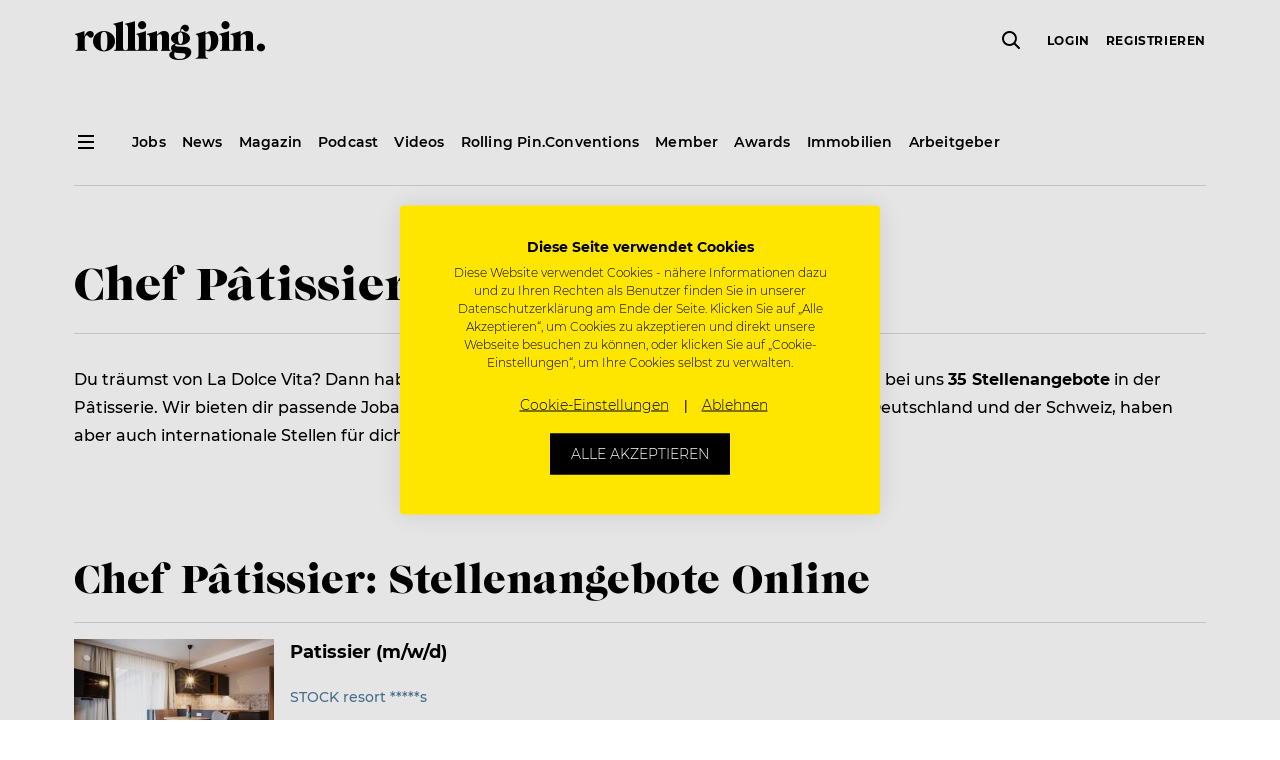

--- FILE ---
content_type: text/html; charset=UTF-8
request_url: https://www.rollingpin.at/stellenangebote/chef-patissier?paged=2
body_size: 18759
content:
<!doctype html>
<html lang="de">
    <head>
    <meta charset="utf-8">
    <meta http-equiv="x-ua-compatible" content="ie=edge">
    <meta name="viewport" content="width=device-width, initial-scale=1, maximum-scale=1,user-scalable=0, shrink-to-fit=no">
    <meta name="version" content="20616">
    <meta name='robots' content='index, follow, max-image-preview:large, max-snippet:-1, max-video-preview:-1' />

	<!-- This site is optimized with the Yoast SEO plugin v18.3 - https://yoast.com/wordpress/plugins/seo/ -->
	<title>Chef Pâtissier Stellenangebote ROLLING PIN</title>
	<meta name="description" content="Neue Jobs als Chef Pâtissier auf der Jobbörse von ROLLING PIN. Jetzt online kostenlos für Chef Pâtissier-Stellen bewerben!" />
	<link rel="canonical" href="https://www.rollingpin.at/stellenangebote/chef-patissier" />
	<meta property="og:locale" content="de_DE" />
	<meta property="og:type" content="article" />
	<meta property="og:title" content="Chef Pâtissier Stellenangebote ROLLING PIN" />
	<meta property="og:description" content="Neue Jobs als Chef Pâtissier auf der Jobbörse von ROLLING PIN. Jetzt online kostenlos für Chef Pâtissier-Stellen bewerben!" />
	<meta property="og:url" content="/stellenangebote/chef-patissier" />
	<meta property="og:site_name" content="Rolling Pin" />
	<meta property="article:publisher" content="https://www.facebook.com/rollingpin.co" />
	<meta property="article:modified_time" content="2020-02-25T11:08:14+00:00" />
	<meta property="og:image" content="https://static.rollingpin.at/wp-content/uploads/2019/08/rolling-pin-logo-facebook-1200x.png" />
	<meta property="og:image:width" content="1200" />
	<meta property="og:image:height" content="630" />
	<meta property="og:image:type" content="image/png" />
	<meta name="twitter:card" content="summary" />
	<meta name="twitter:label1" content="Est. reading time" />
	<meta name="twitter:data1" content="3 Minuten" />
	<script type="application/ld+json" class="yoast-schema-graph">{"@context":"https://schema.org","@graph":[{"@type":"Organization","@id":"https://www.rollingpin.at/#organization","name":"Rolling Pin","url":"https://www.rollingpin.at/","sameAs":["https://www.facebook.com/rollingpin.co","https://www.instagram.com/rollingpin.co/","https://www.youtube.com/user/ROLLINGPINTV"],"logo":{"@type":"ImageObject","@id":"https://www.rollingpin.at/#logo","inLanguage":"de-AT","url":"https://static.rollingpin.at/wp-content/uploads/2019/07/logo.png","contentUrl":"https://static.rollingpin.at/wp-content/uploads/2019/07/logo.png","width":193,"height":39,"caption":"Rolling Pin"},"image":{"@id":"https://www.rollingpin.at/#logo"}},{"@type":"WebSite","@id":"https://www.rollingpin.at/#website","url":"https://www.rollingpin.at/","name":"Rolling Pin","description":"","publisher":{"@id":"https://www.rollingpin.at/#organization"},"potentialAction":[{"@type":"SearchAction","target":{"@type":"EntryPoint","urlTemplate":"https://www.rollingpin.at/?s={search_term_string}"},"query-input":"required name=search_term_string"}],"inLanguage":"de-AT"},{"@type":"WebPage","@id":"https://www.rollingpin.at/stellenangebote/chef-patissier#webpage","url":"https://www.rollingpin.at/stellenangebote/chef-patissier","name":"Chef Pâtissier Stellenangebote ROLLING PIN","isPartOf":{"@id":"https://www.rollingpin.at/#website"},"datePublished":"2019-07-02T14:48:18+00:00","dateModified":"2020-02-25T11:08:14+00:00","description":"Neue Jobs als Chef Pâtissier auf der Jobbörse von ROLLING PIN. Jetzt online kostenlos für Chef Pâtissier-Stellen bewerben!","breadcrumb":{"@id":"https://www.rollingpin.at/stellenangebote/chef-patissier#breadcrumb"},"inLanguage":"de-AT","potentialAction":[{"@type":"ReadAction","target":["https://www.rollingpin.at/stellenangebote/chef-patissier"]}]},{"@type":"BreadcrumbList","@id":"https://www.rollingpin.at/stellenangebote/chef-patissier#breadcrumb","itemListElement":[{"@type":"ListItem","position":1,"name":"Home","item":"https://www.rollingpin.at/"},{"@type":"ListItem","position":2,"name":"Stellenangebote"}]}]}</script>
	<!-- / Yoast SEO plugin. -->


<link rel='dns-prefetch' href='//www.rollingpin.at' />
<style id='global-styles-inline-css' type='text/css'>
body{--wp--preset--color--black: #000000;--wp--preset--color--cyan-bluish-gray: #abb8c3;--wp--preset--color--white: #ffffff;--wp--preset--color--pale-pink: #f78da7;--wp--preset--color--vivid-red: #cf2e2e;--wp--preset--color--luminous-vivid-orange: #ff6900;--wp--preset--color--luminous-vivid-amber: #fcb900;--wp--preset--color--light-green-cyan: #7bdcb5;--wp--preset--color--vivid-green-cyan: #00d084;--wp--preset--color--pale-cyan-blue: #8ed1fc;--wp--preset--color--vivid-cyan-blue: #0693e3;--wp--preset--color--vivid-purple: #9b51e0;--wp--preset--gradient--vivid-cyan-blue-to-vivid-purple: linear-gradient(135deg,rgba(6,147,227,1) 0%,rgb(155,81,224) 100%);--wp--preset--gradient--light-green-cyan-to-vivid-green-cyan: linear-gradient(135deg,rgb(122,220,180) 0%,rgb(0,208,130) 100%);--wp--preset--gradient--luminous-vivid-amber-to-luminous-vivid-orange: linear-gradient(135deg,rgba(252,185,0,1) 0%,rgba(255,105,0,1) 100%);--wp--preset--gradient--luminous-vivid-orange-to-vivid-red: linear-gradient(135deg,rgba(255,105,0,1) 0%,rgb(207,46,46) 100%);--wp--preset--gradient--very-light-gray-to-cyan-bluish-gray: linear-gradient(135deg,rgb(238,238,238) 0%,rgb(169,184,195) 100%);--wp--preset--gradient--cool-to-warm-spectrum: linear-gradient(135deg,rgb(74,234,220) 0%,rgb(151,120,209) 20%,rgb(207,42,186) 40%,rgb(238,44,130) 60%,rgb(251,105,98) 80%,rgb(254,248,76) 100%);--wp--preset--gradient--blush-light-purple: linear-gradient(135deg,rgb(255,206,236) 0%,rgb(152,150,240) 100%);--wp--preset--gradient--blush-bordeaux: linear-gradient(135deg,rgb(254,205,165) 0%,rgb(254,45,45) 50%,rgb(107,0,62) 100%);--wp--preset--gradient--luminous-dusk: linear-gradient(135deg,rgb(255,203,112) 0%,rgb(199,81,192) 50%,rgb(65,88,208) 100%);--wp--preset--gradient--pale-ocean: linear-gradient(135deg,rgb(255,245,203) 0%,rgb(182,227,212) 50%,rgb(51,167,181) 100%);--wp--preset--gradient--electric-grass: linear-gradient(135deg,rgb(202,248,128) 0%,rgb(113,206,126) 100%);--wp--preset--gradient--midnight: linear-gradient(135deg,rgb(2,3,129) 0%,rgb(40,116,252) 100%);--wp--preset--duotone--dark-grayscale: url('#wp-duotone-dark-grayscale');--wp--preset--duotone--grayscale: url('#wp-duotone-grayscale');--wp--preset--duotone--purple-yellow: url('#wp-duotone-purple-yellow');--wp--preset--duotone--blue-red: url('#wp-duotone-blue-red');--wp--preset--duotone--midnight: url('#wp-duotone-midnight');--wp--preset--duotone--magenta-yellow: url('#wp-duotone-magenta-yellow');--wp--preset--duotone--purple-green: url('#wp-duotone-purple-green');--wp--preset--duotone--blue-orange: url('#wp-duotone-blue-orange');--wp--preset--font-size--small: 13px;--wp--preset--font-size--medium: 20px;--wp--preset--font-size--large: 36px;--wp--preset--font-size--x-large: 42px;}.has-black-color{color: var(--wp--preset--color--black) !important;}.has-cyan-bluish-gray-color{color: var(--wp--preset--color--cyan-bluish-gray) !important;}.has-white-color{color: var(--wp--preset--color--white) !important;}.has-pale-pink-color{color: var(--wp--preset--color--pale-pink) !important;}.has-vivid-red-color{color: var(--wp--preset--color--vivid-red) !important;}.has-luminous-vivid-orange-color{color: var(--wp--preset--color--luminous-vivid-orange) !important;}.has-luminous-vivid-amber-color{color: var(--wp--preset--color--luminous-vivid-amber) !important;}.has-light-green-cyan-color{color: var(--wp--preset--color--light-green-cyan) !important;}.has-vivid-green-cyan-color{color: var(--wp--preset--color--vivid-green-cyan) !important;}.has-pale-cyan-blue-color{color: var(--wp--preset--color--pale-cyan-blue) !important;}.has-vivid-cyan-blue-color{color: var(--wp--preset--color--vivid-cyan-blue) !important;}.has-vivid-purple-color{color: var(--wp--preset--color--vivid-purple) !important;}.has-black-background-color{background-color: var(--wp--preset--color--black) !important;}.has-cyan-bluish-gray-background-color{background-color: var(--wp--preset--color--cyan-bluish-gray) !important;}.has-white-background-color{background-color: var(--wp--preset--color--white) !important;}.has-pale-pink-background-color{background-color: var(--wp--preset--color--pale-pink) !important;}.has-vivid-red-background-color{background-color: var(--wp--preset--color--vivid-red) !important;}.has-luminous-vivid-orange-background-color{background-color: var(--wp--preset--color--luminous-vivid-orange) !important;}.has-luminous-vivid-amber-background-color{background-color: var(--wp--preset--color--luminous-vivid-amber) !important;}.has-light-green-cyan-background-color{background-color: var(--wp--preset--color--light-green-cyan) !important;}.has-vivid-green-cyan-background-color{background-color: var(--wp--preset--color--vivid-green-cyan) !important;}.has-pale-cyan-blue-background-color{background-color: var(--wp--preset--color--pale-cyan-blue) !important;}.has-vivid-cyan-blue-background-color{background-color: var(--wp--preset--color--vivid-cyan-blue) !important;}.has-vivid-purple-background-color{background-color: var(--wp--preset--color--vivid-purple) !important;}.has-black-border-color{border-color: var(--wp--preset--color--black) !important;}.has-cyan-bluish-gray-border-color{border-color: var(--wp--preset--color--cyan-bluish-gray) !important;}.has-white-border-color{border-color: var(--wp--preset--color--white) !important;}.has-pale-pink-border-color{border-color: var(--wp--preset--color--pale-pink) !important;}.has-vivid-red-border-color{border-color: var(--wp--preset--color--vivid-red) !important;}.has-luminous-vivid-orange-border-color{border-color: var(--wp--preset--color--luminous-vivid-orange) !important;}.has-luminous-vivid-amber-border-color{border-color: var(--wp--preset--color--luminous-vivid-amber) !important;}.has-light-green-cyan-border-color{border-color: var(--wp--preset--color--light-green-cyan) !important;}.has-vivid-green-cyan-border-color{border-color: var(--wp--preset--color--vivid-green-cyan) !important;}.has-pale-cyan-blue-border-color{border-color: var(--wp--preset--color--pale-cyan-blue) !important;}.has-vivid-cyan-blue-border-color{border-color: var(--wp--preset--color--vivid-cyan-blue) !important;}.has-vivid-purple-border-color{border-color: var(--wp--preset--color--vivid-purple) !important;}.has-vivid-cyan-blue-to-vivid-purple-gradient-background{background: var(--wp--preset--gradient--vivid-cyan-blue-to-vivid-purple) !important;}.has-light-green-cyan-to-vivid-green-cyan-gradient-background{background: var(--wp--preset--gradient--light-green-cyan-to-vivid-green-cyan) !important;}.has-luminous-vivid-amber-to-luminous-vivid-orange-gradient-background{background: var(--wp--preset--gradient--luminous-vivid-amber-to-luminous-vivid-orange) !important;}.has-luminous-vivid-orange-to-vivid-red-gradient-background{background: var(--wp--preset--gradient--luminous-vivid-orange-to-vivid-red) !important;}.has-very-light-gray-to-cyan-bluish-gray-gradient-background{background: var(--wp--preset--gradient--very-light-gray-to-cyan-bluish-gray) !important;}.has-cool-to-warm-spectrum-gradient-background{background: var(--wp--preset--gradient--cool-to-warm-spectrum) !important;}.has-blush-light-purple-gradient-background{background: var(--wp--preset--gradient--blush-light-purple) !important;}.has-blush-bordeaux-gradient-background{background: var(--wp--preset--gradient--blush-bordeaux) !important;}.has-luminous-dusk-gradient-background{background: var(--wp--preset--gradient--luminous-dusk) !important;}.has-pale-ocean-gradient-background{background: var(--wp--preset--gradient--pale-ocean) !important;}.has-electric-grass-gradient-background{background: var(--wp--preset--gradient--electric-grass) !important;}.has-midnight-gradient-background{background: var(--wp--preset--gradient--midnight) !important;}.has-small-font-size{font-size: var(--wp--preset--font-size--small) !important;}.has-medium-font-size{font-size: var(--wp--preset--font-size--medium) !important;}.has-large-font-size{font-size: var(--wp--preset--font-size--large) !important;}.has-x-large-font-size{font-size: var(--wp--preset--font-size--x-large) !important;}
</style>
<link rel="stylesheet" href="https://www.rollingpin.at/wp-content/plugins/rp-awards/public/css/rp-awards-public.css"><link rel="stylesheet" href="https://www.rollingpin.at/wp-content/themes/rolling-pin/dist/styles/main_12199b094237c5230cf1.css"><script src="https://www.rollingpin.at/wp-includes/js/jquery/jquery.min.js"></script><script src="https://www.rollingpin.at/wp-includes/js/jquery/jquery-migrate.min.js"></script><script src="https://www.rollingpin.at/wp-content/plugins/rp-awards/public/js/rp-awards-public.js"></script><script type="text/javascript">
(function(url){
	if(/(?:Chrome\/26\.0\.1410\.63 Safari\/537\.31|WordfenceTestMonBot)/.test(navigator.userAgent)){ return; }
	var addEvent = function(evt, handler) {
		if (window.addEventListener) {
			document.addEventListener(evt, handler, false);
		} else if (window.attachEvent) {
			document.attachEvent('on' + evt, handler);
		}
	};
	var removeEvent = function(evt, handler) {
		if (window.removeEventListener) {
			document.removeEventListener(evt, handler, false);
		} else if (window.detachEvent) {
			document.detachEvent('on' + evt, handler);
		}
	};
	var evts = 'contextmenu dblclick drag dragend dragenter dragleave dragover dragstart drop keydown keypress keyup mousedown mousemove mouseout mouseover mouseup mousewheel scroll'.split(' ');
	var logHuman = function() {
		if (window.wfLogHumanRan) { return; }
		window.wfLogHumanRan = true;
		var wfscr = document.createElement('script');
		wfscr.type = 'text/javascript';
		wfscr.async = true;
		wfscr.src = url + '&r=' + Math.random();
		(document.getElementsByTagName('head')[0]||document.getElementsByTagName('body')[0]).appendChild(wfscr);
		for (var i = 0; i < evts.length; i++) {
			removeEvent(evts[i], logHuman);
		}
	};
	for (var i = 0; i < evts.length; i++) {
		addEvent(evts[i], logHuman);
	}
})('//www.rollingpin.at/?wordfence_lh=1&hid=928532682F54341E486B666F469F1E6D');
</script><!-- Google Tag Manager -->
<script>
    (function (w, d, s, l, i) {
        w[l] = w[l] || [];
        w[l].push({ 'gtm.start': new Date().getTime(), event: 'gtm.js' });
        var f = d.getElementsByTagName(s)[0], j = d.createElement(s), dl = l != 'dataLayer' ? '&l=' + l : '';
        j.async = true; j.src = 'https://www.googletagmanager.com/gtm.js?id=' + i + dl + '&gtm_auth=3iM27uqRQi3ghWvM9Ky48Q&gtm_preview=env-4&gtm_cookies_win=x';
        f.parentNode.insertBefore(j, f);
    })(window, document, 'script', 'dataLayer', 'GTM-MJPKTP');
</script>
    <script async src="https://www.googletagmanager.com/gtag/js?id=G-8H5FS09Y4B"></script>
    <script>
        window.dataLayer = window.dataLayer || [];
        function gtag(){dataLayer.push(arguments);}
        gtag('js', new Date());

        gtag('config', "G-8H5FS09Y4B");
    </script><script async src="https://securepubads.g.doubleclick.net/tag/js/gpt.js"></script>
<script>
  window.googletag = window.googletag || {cmd: []};
  googletag.cmd.push(function() {
    googletag.defineSlot('/21695803461/Startseite_Pos1', [250, 250], 'div-gpt-ad-1564735255694-0').addService(googletag.pubads());
    googletag.defineSlot('/21695803461/Startseite_Pos2', [250, 250], 'div-gpt-ad-1565596749160-0').addService(googletag.pubads());
    googletag.defineSlot('/21695803461/Startseite_Pos3', [250, 250], 'div-gpt-ad-1565690613146-0').addService(googletag.pubads());
    googletag.defineSlot('/21695803461/Startseite_Pos4', [250, 250], 'div-gpt-ad-1565690695256-0').addService(googletag.pubads());
    googletag.defineSlot('/21695803461/A_Pos1', [250, 250], 'div-gpt-ad-1566229698433-0').addService(googletag.pubads());
    googletag.defineSlot('/21695803461/A_Pos2', [250, 250], 'div-gpt-ad-1566230203818-0').addService(googletag.pubads());
    googletag.defineSlot('/21695803461/A_Large', [
        [480, 270],
        [600, 400],
        [800, 400],
        [1000, 600],
        [800, 800],
        [800, 1422],
        [800, 1067],
        [800, 1200],
        [800, 400],
        [800, 1000],
        [800, 2400],
        [800, 1867],
        [800, 1280],
        [800, 450],
        [800, 600],
        [800, 533],
        [800, 1600],
        [800, 640],
        [800, 267],
        [800, 343],
        [800, 500]]
    , 'div-gpt-ad-22868452859-0').addService(googletag.pubads());

    googletag.pubads().disableInitialLoad();
    googletag.enableServices();


  });
</script>
<!-- Favicons -->
<link rel="apple-touch-icon" sizes="180x180" href="https://www.rollingpin.at/wp-content/themes/rolling-pin/resources/assets/images/favicon/apple-touch-icon.png">
<link rel="icon" type="image/png" sizes="32x32" href="https://www.rollingpin.at/wp-content/themes/rolling-pin/resources/assets/images/favicon/favicon-32x32.png">
<link rel="icon" type="image/png" sizes="16x16" href="https://www.rollingpin.at/wp-content/themes/rolling-pin/resources/assets/images/favicon/favicon-16x16.png">
<link rel="manifest" href="https://www.rollingpin.at/wp-content/themes/rolling-pin/resources/assets/images/favicon/site.webmanifest">
<link rel="mask-icon" href="https://www.rollingpin.at/wp-content/themes/rolling-pin/resources/assets/images/favicon/safari-pinned-tab.svg" color="#000000">
<link rel="shortcut icon" href="https://www.rollingpin.at/wp-content/themes/rolling-pin/resources/assets/images/favicon/favicon.ico">
<meta name="theme-color" content="#ffffff">
<!-- End Favicons -->
<!-- Start of HubSpot Embed Code -->
<script type="text/javascript" id="hs-script-loader" async defer src="//js.hs-scripts.com/7848467.js"></script>
<!-- End of HubSpot Embed Code --><!-- Start of CookieFirst Code (Cookie consent) -->
<script src="https://consent.cookiefirst.com/sites/rollingpin.at-6a809642-6a0c-4116-9403-bb0d652b12b5/consent.js"></script>
<!-- End of CookieFirst --><link rel="alternate" href="https://www.rollingpin.at/stellenangebote/chef-patissier?paged=2" hreflang="de-AT" />
<link rel="alternate" href="https://www.rollingpin.de/stellenangebote/chef-patissier?paged=2" hreflang="de-DE" />
<link rel="alternate" href="https://www.rollingpin.ch/stellenangebote/chef-patissier?paged=2" hreflang="de-CH" />
<meta name="generator" content="Powered by WPBakery Page Builder - drag and drop page builder for WordPress."/>
<link rel="prev" href="/stellenangebote/chef-patissier?paged=1">
<link rel="next" href="/stellenangebote/chef-patissier?paged=3">
<noscript><style> .wpb_animate_when_almost_visible { opacity: 1; }</style></noscript></head>
    <body class="paged page page-id-146426 page-child parent-pageid-144099 paged-2 page-paged-2 chef-patissier header-dark app-data index-data singular-data page-data page-146426-data page-chef-patissier-data wpb-js-composer js-comp-ver-6.9.0 vc_responsive">
        <!-- Google Tag Manager (noscript) -->
<noscript><iframe src="https://www.googletagmanager.com/ns.html?id=GTM-MJPKTP&gtm_auth=3iM27uqRQi3ghWvM9Ky48Q&gtm_preview=env-4&gtm_cookies_win=x" height="0" width="0" style="display:none;visibility:hidden"></iframe></noscript>
<!-- End Google Tag Manager (noscript) -->
        <div class="js-header shared-header-wrapper">
    <header class="shared-header-wrapper__top-header">
        <div class="container">
            <nav class="row align-items-center">
                <div class="d-none d-lg-block">
                    <div class="col-auto d-none d-sticky-block">
                        <i class="shared-icon standard icon-menu" data-cc-target="body" data-cc-class="burger-menu-open" data-cc-method="add"></i>
                    </div>
                </div>
                <div class="col pr-0">
                    <a href="https://www.rollingpin.at/">
                        <i class="shared-icon large icon-logo" title="Rolling Pin Logo"></i>
                    </a>
                </div>
                <div class="col-auto pr-0 d-none d-lg-flex">
                    <div class="js-global-search shared-header-wrapper__global-search"></div>
                </div>
                <div class="shared-secondary-menu col col-auto">
                    <div class="shared-secondary-menu__global-search js-global-search d-lg-none"></div>
                    <div class="shared-secondary-menu__content js-user-menu d-none">
                        <form method="post">
                        <ul class="shared-secondary-menu__menu">
                            
                            <li>
                                <button type="submit" name="redirectUrl" value="/login?redirect_to=https%3A%2F%2Fwww.rollingpin.at%2Fstellenangebote%2Fchef-patissier%3Fpaged%3D2">Login</button>
                            <li>
                                <button type="submit" name="redirectUrl" value="/registrierung?redirect_to=https%3A%2F%2Fwww.rollingpin.at%2Fstellenangebote%2Fchef-patissier%3Fpaged%3D2">Registrieren</button>
                            <li class="shared-secondary-menu__button">
                                <button type="submit" class="shared-button small outline" name="redirectUrl" value="/login?redirect_to=https%3A%2F%2Fwww.rollingpin.at%2Fstellenangebote%2Fchef-patissier%3Fpaged%3D2">Login</button>
                        </ul>
                    </form>
                    </div>
                    <i class="shared-icon standard icon-menu d-lg-none" data-cc-target="body" data-cc-class="burger-menu-open" data-cc-method="add"></i>
                </div>
            </nav>
        </div>
    </header>
    <section class="shared-header-wrapper__sub-header d-none d-lg-block d-sticky-none">
        <div class="container">
            <nav class="row">
                <div class="col-auto">
                    <i class="shared-icon standard icon-menu" data-cc-target="body" data-cc-class="burger-menu-open" data-cc-method="add"></i>
                </div>

                                    <div class="shared-header-wrapper__default-menu col">
                        <ul><li><a href="/jobs"><span>Jobs</span></a></li><li><a href="/news"><span>News</span></a></li><li><a href="/ausgaben"><span>Magazin</span></a></li><li><a href="/podcast"><span>Podcast</span></a></li><li><a href="/videos"><span>Videos</span></a></li><li><a href="https://www.rollingpinconvention.com"><span>Rolling Pin.Conventions</span></a></li><li><a href="/member"><span>Member</span></a></li><li><a href="/awards"><span>Awards</span></a></li><li><a href="/immobilien"><span>Immobilien</span></a></li><li><a href="/stelleninserate"><span>Arbeitgeber</span></a></li></ul>
                    </div>
                            </nav>
            <hr>
        </div>
    </section>
</div>

<div class="shared-burger-menu">
    <div class="shared-burger-menu__inner">
        <div class="shared-burger-menu__header">
            <button class="shared-burger-menu__close shared-icon__link" type="button" data-cc-target="body" data-cc-class="burger-menu-open" data-cc-method="remove">
                <i class="shared-icon medium icon-close-small"></i>
            </button>
        </div>

        <div class="shared-burger-menu__body">
                            <nav class="shared-burger-menu__menu">
                    <ul class="shared-toggle-menu shared-toggle-menu--light shared-toggle-menu--large"><li class="slide-toggle"><a href="/jobs"><span>Jobsuche</span></a></li><li class="slide-toggle"><span>Für Bewerber</span><i class="slide-toggle__icon shared-icon medium icon-chevron-down" data-cc-target="<" data-cc-class="is-open" data-cc-highlander="true"></i><div class="row slide-toggle__body slide-toggle__body--large" tabindex="-1"><ul class="col-sm-6"><li><a href="/stellenangebote"><span>Stellenangebote</span></a></li><li><a href="/unternehmen"><span>Unternehmenssuche</span></a></li><li><a href="/joblexikon"><span>Joblexikon</span></a></li><li><a href="/toparbeitgeber"><span>Top Arbeitgeber des Jahres</span></a></li><li><a href="/stellenangebote/kreuzfahrtjobs"><span>Kreuzfahrtjobs</span></a></li><li><a href="/arbeiten-im-ausland"><span>Arbeiten im Ausland</span></a></li><li><a href="/arbeitgeber-im-check"><span>Arbeitgeber im Check</span></a></li><li><a href="/login"><span>Login</span></a></li><li><a href="/registrierung"><span>Registrierung</span></a></li><li><a href="/member/kontakt"><span>Kontakt Member</span></a></li></ul></div></li><li class="slide-toggle"><span>Für Arbeitgeber</span><i class="slide-toggle__icon shared-icon medium icon-chevron-down" data-cc-target="<" data-cc-class="is-open" data-cc-highlander="true"></i><div class="row slide-toggle__body slide-toggle__body--large" tabindex="-1"><ul class="col-sm-6"><li><a href="/stelleninserate"><span>Stelleninserat schalten</span></a></li><li><a href="/registrierung?role=1"><span>Registrierung</span></a></li><li><a href="/login"><span>Login</span></a></li><li><a href="/hr-recruiting-tipps"><span>HR & Recruiting Tipps</span></a></li><li><a href="/top-arbeitgeber"><span>Top Arbeitgeber Zertifizierung</span></a></li></ul></div></li><li class="slide-toggle"><span>News</span><i class="slide-toggle__icon shared-icon medium icon-chevron-down" data-cc-target="<" data-cc-class="is-open" data-cc-highlander="true"></i><div class="row slide-toggle__body slide-toggle__body--large" tabindex="-1"><ul class="col-sm-6"><li><a href="/news"><span>News</span></a></li><li><a href="/careers"><span>Careers</span></a></li><li><a href="/konzepte-openings"><span>Konzepte & Openings</span></a></li><li><a href="/mediadaten/industrie"><span>Industrie</span></a></li><li><a href="/people"><span>People</span></a></li><li><a href="/galerie"><span>Events / Galerie</span></a></li><li><a href="/business"><span>Business</span></a></li><li><span>Rezepte</span></li><li><a href="/food-know-how"><span>Food-Know-How</span></a></li></ul></div></li><li class="slide-toggle"><a href="https://www.rollingpinconvention.com"><span>Rolling Pin.Conventions</span></a></li><li class="slide-toggle"><a href="/newsletter"><span>Newsletter</span></a></li><li class="slide-toggle"><span>Magazin</span><i class="slide-toggle__icon shared-icon medium icon-chevron-down" data-cc-target="<" data-cc-class="is-open" data-cc-highlander="true"></i><div class="row slide-toggle__body slide-toggle__body--large" tabindex="-1"><ul class="col-sm-6"><li><a href="/blackbook"><span>Blackbook</span></a></li><li><a href="/ausgaben"><span>Aktuelle Ausgabe</span></a></li><li><a href="/ausgaben"><span>Archiv</span></a></li><li><a href="/abo"><span>Abo</span></a></li><li><a href="/magazin/erscheinungstermine"><span>Erscheinungstermine</span></a></li></ul></div></li><li class="slide-toggle"><a href="/podcast"><span>Podcast</span></a></li><li class="slide-toggle"><span>Business</span><i class="slide-toggle__icon shared-icon medium icon-chevron-down" data-cc-target="<" data-cc-class="is-open" data-cc-highlander="true"></i><div class="row slide-toggle__body slide-toggle__body--large" tabindex="-1"><ul class="col-sm-6"><li><a href="/expertentalks"><span>Experten-Talks</span></a></li><li><a href="/konzepte-openings"><span>Konzepte & Openings</span></a></li><li><a href="/podcast"><span>Podcast</span></a></li></ul></div></li><li class="slide-toggle"><span>Videos</span><i class="slide-toggle__icon shared-icon medium icon-chevron-down" data-cc-target="<" data-cc-class="is-open" data-cc-highlander="true"></i><div class="row slide-toggle__body slide-toggle__body--large" tabindex="-1"><ul class="col-sm-6"><li><a href="/videos/cookingclass"><span>Cookingclass</span></a></li><li><a href="/videos/inspiration-talks"><span>Inspiration Talks</span></a></li><li><a href="/videos/nerd-am-herd"><span>Nerd am Herd</span></a></li><li><a href="/videos/cocktails"><span>Cocktails</span></a></li><li><a href="/videos"><span>Alle Videos</span></a></li></ul></div></li><li class="slide-toggle"><a href="/immobilien"><span>Immobilien</span></a></li><li class="slide-toggle"><a href="/awards"><span>Awards</span></a></li></ul>
                </nav>
            
            <div class="shared-burger-menu__footer">
                <div class="shared-burger-menu__buttons d-sm-none">
                    <a class="shared-button standard info d-block" href="/jobs">
                        Job suchen                    </a>

                    <a class="shared-button standard transparent d-block" href="/recruiting-center">
                        Job inserieren                    </a>
                </div>

                                    <div class="shared-burger-menu__footer-navigation">
                        <ul><li><a href="/kontakt"><span>Kontakt</span></a></li><li><a href="/about"><span>About</span></a></li><li><a href="/arbeiten-bei-rolling-pin"><span>Arbeiten bei Rolling Pin</span></a></li><li><a href="/newsletter"><span>Newsletter</span></a></li><li><a href="/mediadaten"><span>Mediadaten</span></a></li><li><a href="/presse"><span>Presse</span></a></li><li><a href="/impressum"><span>Impressum</span></a></li><li><a href="/agb"><span>AGB</span></a></li><li><a href="/nutzungsbedingungen"><span>Nutzungsbedingungen</span></a></li><li><a href="/datenschutz"><span>Datenschutz</span></a></li><li><a href="/sponsored-article"><span>Sponsored Article</span></a></li></ul>
                    </div>
                
                                    <div class="shared-burger-menu__social-media">
                        <a href="https://www.facebook.com/rollingpin.co" target="_blank"><i class="shared-icon medium icon-social-facebook"></i></a><a href="https://www.instagram.com/rollingpin.co" target="_blank"><i class="shared-icon medium icon-social-instagram"></i></a><a href="https://www.youtube.com/user/ROLLINGPINTV" target="_blank"><i class="shared-icon medium icon-social-youtube"></i></a>                    </div>
                
                                    <div class="shared-burger-menu__info">
                        <a href="/kontakt"
                            target="" class="shared-button info standard">
                            Hilfe, Kontakt &amp; Service
                        </a>
                    </div>
                

                <div class="shared-burger-menu__copyright">Copyright &copy; 2025 ROLLING PIN Media GmbH.<br>Alle Rechte vorbehalten. Gastrojobs & Hotel Jobs.</div>
            </div>
        </div>
    </div>
    <div class="shared-burger-menu__backdrop" data-cc-target="body" data-cc-class="burger-menu-open" data-cc-method="remove"></div>
</div>
        <div class="content">
            <main class="main">
                    <div class="vc-row" data-padding="default" data-background="transparent"  >
    <div class="vc-column-text container vc-column-text--default">
    <h1>Chef Pâtissier Stellenangebote</h1>
        <hr class=" mb-4 ">

    <div class="read">
        <p>Du träumst von La Dolce Vita? Dann haben wir genau den richtigen Job für dich: Aktuell findest du bei uns <strong>35 Stellenangebote</strong> in der Pâtisserie. Wir bieten dir passende Jobangebote in der Gastronomie und Hotellerie in Österreich, Deutschland und der Schweiz, haben aber auch internationale Stellen für dich, mit denen du Karriere machen kannst.</p>

    </div>
</div>


</div>
<div class="vc-row" data-padding="default" data-background="transparent"  >
    <div class="js-list ps-job-list container loader">
    <h2>Chef Pâtissier: Stellenangebote Online</h2>
        <hr class=" mb-0 ">

    <div class="row" >
                    <div class="d-flex col-12">
                <a class="ps-list-item ps-list-item--row clear-border-after clear-border-after--b focus-op " href="/jobs/patissier-mwd-stock-resort-s-finkenberg-zillertal-2"  target="_blank" >
    <div class="ps-list-item__image ">
                    <img src="https://static.rollingpin.at/public/uploads/images/employers/c4/0b/835943/resized/csm_04_STOCK_TeamLoge_Panorama_Wohnung__6__...-550x366.jpg" srcset="https://static.rollingpin.at/public/uploads/images/employers/c4/0b/835943/resized/csm_04_STOCK_TeamLoge_Panorama_Wohnung__6__...-260x173.jpg 260w,https://static.rollingpin.at/public/uploads/images/employers/c4/0b/835943/resized/csm_04_STOCK_TeamLoge_Panorama_Wohnung__6__...-356x237.jpg 356w,https://static.rollingpin.at/public/uploads/images/employers/c4/0b/835943/resized/csm_04_STOCK_TeamLoge_Panorama_Wohnung__6__...-550x366.jpg 550w" sizes="(min-width: 768px) 200px, 150px" alt="">
            </div>
    <div class="ps-list-item__content ">
        <div class="ps-list-item__text">
                            <div class="ps-list-item__name h5 mb-0">Patissier (m/w/d)</div>
            
                            <div class="ps-list-item__meta text-secondary">STOCK resort *****s</div>
            
            
                            <div class="ps-list-item__description read mt-1">Wir verst&auml;rken unser Team mit einem PATISSIER (m/w/d) &nbsp; Ihre Aufgaben Zubereitung und Pr&auml;sentation feinster Desserts, Torten, Kuchen, Pralinen und Eisvariationen Mitgestaltung und Entwicklung neuer s&uuml;&szlig;er Kreationen und innovativer Ideen Arbeiten auf h&ouml;chstem kulinarischem Niveau &ndash; mit Liebe zum Detail Verantwortungsvoller Umgang mit Lebensmitteln und Einhaltung der HACCP-Richtlinien &nbsp; Ihr Profil Abgeschlossene Ausbildung als Koch&hellip;</div>
                    </div>
        <div class="ps-list-item--metabox-holder">
                            <div class="ps-list-item__benefits">
                                                                        <i class='shared-icon small icon-benefits-accommodation' data-tippy-content="Unterkunft Vergünstigt / Kostenlos"></i>
                                                    <i class='shared-icon small icon-benefits-food' data-tippy-content="Verpflegung Vergünstigt / Kostenlos"></i>
                                                    <i class='shared-icon small icon-benefits-fitness' data-tippy-content="Fitness-, Wellnessbereich"></i>
                                                    <i class='shared-icon small icon-benefits-kids' data-tippy-content="Kinderbetreuung"></i>
                                                    <i class='shared-icon small icon-benefits-cheaper' data-tippy-content="Vergünstigungen auf Massagen, Kosmetik, Konsumation, Urlaube"></i>
                                                    <i class='shared-icon small icon-benefits-parking' data-tippy-content="Parkplatz"></i>
                                                    <i class='shared-icon small icon-benefits-ski' data-tippy-content="Ski/Bergbahntickets"></i>
                                                    <i class='shared-icon small icon-benefits-buddy' data-tippy-content="Paten-&amp; Mentorenprogramm"></i>
                                                    <i class='shared-icon small icon-benefits-employees' data-tippy-content="Mitarbeiterevents"></i>
                                                    <i class='shared-icon small icon-benefits-boni' data-tippy-content="Bonifikation / Prämienmodelle"></i>
                                                    <i class='shared-icon small icon-benefits-edu' data-tippy-content="Weiterbildungsprogramm"></i>
                                                            </div>
            
                            <div class="ps-list-item__salary">
                                            <span>lt. Kollektivvertrag</span><br>
                                    </div>
            
                            <div class="ps-list-item__location">
                    <span>6292 Finkenberg - Zillertal, Österreich</span><br>
                </div>
            
                    </div>
    </div>
</a>
            </div>
                    <div class="d-flex col-12">
                <a class="ps-list-item ps-list-item--row clear-border-after clear-border-after--b focus-op " href="/jobs/travelling-executive-chef-kuechenchef-wmd-mein-schiff-hohe-reisetaetigkeit-sea-chefs-human-resources-services-gmbh-sea-chefs-human-resources-services-gmbh"  target="_blank" >
    <div class="ps-list-item__image ">
                    <img src="https://static.rollingpin.at/public/uploads/images/employers/9b/d5/124245869/resized/TUIC_MS_Geiranger-550x366.png" srcset="https://static.rollingpin.at/public/uploads/images/employers/9b/d5/124245869/resized/TUIC_MS_Geiranger-260x173.png 260w,https://static.rollingpin.at/public/uploads/images/employers/9b/d5/124245869/resized/TUIC_MS_Geiranger-356x237.png 356w,https://static.rollingpin.at/public/uploads/images/employers/9b/d5/124245869/resized/TUIC_MS_Geiranger-550x366.png 550w" sizes="(min-width: 768px) 200px, 150px" alt="">
            </div>
    <div class="ps-list-item__content ">
        <div class="ps-list-item__text">
                            <div class="ps-list-item__name h5 mb-0">Travelling Executive Chef / Küchenchef (w/m/d) - Mein Schiff - Hohe Reisetätigkeit</div>
            
                            <div class="ps-list-item__meta text-secondary">sea chefs Human Resources Services GmbH</div>
            
            
                            <div class="ps-list-item__description read mt-1">FERNWEH? Du liebst das Meer und m&ouml;chtest unsere G&auml;ste begeistern? Dann starte das Abenteuer deines Lebens und komm an Bord der Mein Schiff&reg; Flotte: Die Flotte ist mittlerweile mit acht Schiffen auf den Meeren der Welt unterwegs und steht f&uuml;r zeitgem&auml;&szlig;en Premium Urlaub. Dein Arbeitgeber sea chefs - auf vielf&auml;ltiger Mission: ob Hochsee-Kreuzfahrten, Expeditionsreisen, Luxusreisen&hellip;</div>
                    </div>
        <div class="ps-list-item--metabox-holder">
                            <div class="ps-list-item__benefits">
                                                                        <i class='shared-icon small icon-benefits-accommodation' data-tippy-content="Unterkunft Vergünstigt / Kostenlos"></i>
                                                    <i class='shared-icon small icon-benefits-food' data-tippy-content="Verpflegung Vergünstigt / Kostenlos"></i>
                                                    <i class='shared-icon small icon-benefits-fitness' data-tippy-content="Fitness-, Wellnessbereich"></i>
                                                    <i class='shared-icon small icon-benefits-garments' data-tippy-content="Wäscheservice"></i>
                                                    <i class='shared-icon small icon-benefits-cheaper' data-tippy-content="Vergünstigungen auf Massagen, Kosmetik, Konsumation, Urlaube"></i>
                                                    <i class='shared-icon small icon-benefits-coverage' data-tippy-content="Zusatzversicherung"></i>
                                                    <i class='shared-icon small icon-benefits-buddy' data-tippy-content="Paten-&amp; Mentorenprogramm"></i>
                                                    <i class='shared-icon small icon-benefits-employees' data-tippy-content="Mitarbeiterevents"></i>
                                                    <i class='shared-icon small icon-benefits-edu' data-tippy-content="Weiterbildungsprogramm"></i>
                                                            </div>
            
                            <div class="ps-list-item__salary">
                                            <span>lt. Kollektivvertrag</span><br>
                                    </div>
            
                            <div class="ps-list-item__location">
                    <span>. sea chefs Human Resources Services GmbH, Kreuzfahrt/Schiff</span><br>
                </div>
            
                    </div>
    </div>
</a>
            </div>
                    <div class="d-flex col-12">
                <a class="ps-list-item ps-list-item--row clear-border-after clear-border-after--b focus-op " href="/jobs/patisseriemagierin-gesucht-fuerstenhaus-am-achensee-pertisau"  target="_blank" >
    <div class="ps-list-item__image ">
                    <img src="https://static.rollingpin.at/public/uploads/job-postings-images/e7/fb/415206/610042/top-job/resized/Webformat_hotel_aussen_drohne_seefront_fuer...-1920x1280.jpg" srcset="https://static.rollingpin.at/public/uploads/job-postings-images/e7/fb/415206/610042/top-job/resized/Webformat_hotel_aussen_drohne_seefront_fuer...-260x173.jpg 260w,https://static.rollingpin.at/public/uploads/job-postings-images/e7/fb/415206/610042/top-job/resized/Webformat_hotel_aussen_drohne_seefront_fuer...-356x237.jpg 356w,https://static.rollingpin.at/public/uploads/job-postings-images/e7/fb/415206/610042/top-job/resized/Webformat_hotel_aussen_drohne_seefront_fuer...-550x366.jpg 550w,https://static.rollingpin.at/public/uploads/job-postings-images/e7/fb/415206/610042/top-job/resized/Webformat_hotel_aussen_drohne_seefront_fuer...-1132x754.jpg 1132w,https://static.rollingpin.at/public/uploads/job-postings-images/e7/fb/415206/610042/top-job/resized/Webformat_hotel_aussen_drohne_seefront_fuer...-1920x1280.jpg 1920w" sizes="(min-width: 768px) 200px, 150px" alt="">
            </div>
    <div class="ps-list-item__content ">
        <div class="ps-list-item__text">
                            <div class="ps-list-item__name h5 mb-0">Patisserie-Magier:in gesucht!</div>
            
                            <div class="ps-list-item__meta text-secondary">Fürstenhaus am Achensee</div>
            
            
                            <div class="ps-list-item__description read mt-1">Werde Teil unserer süßen Mission – mit Herz, Handwerk & Hingabe. Worum’s bei uns geht: Wir suchen keine Zuckerstreuerin, keinen Crème-Brûlée-Zünder – wir suchen einen echten Charakter mit Geschmack. Jemanden, der mit ruhiger Hand und wachem Blick Croissants in Gold verwandelt, Törtchen den letzten Schliff verpasst und Desserts serviert, die nicht nur den Gaumen, sondern&hellip;</div>
                    </div>
        <div class="ps-list-item--metabox-holder">
                            <div class="ps-list-item__benefits">
                                                                        <i class='shared-icon small icon-benefits-accommodation' data-tippy-content="Unterkunft Vergünstigt / Kostenlos"></i>
                                                    <i class='shared-icon small icon-benefits-food' data-tippy-content="Verpflegung Vergünstigt / Kostenlos"></i>
                                                    <i class='shared-icon small icon-benefits-fitness' data-tippy-content="Fitness-, Wellnessbereich"></i>
                                                    <i class='shared-icon small icon-benefits-garments' data-tippy-content="Wäscheservice"></i>
                                                    <i class='shared-icon small icon-benefits-cheaper' data-tippy-content="Vergünstigungen auf Massagen, Kosmetik, Konsumation, Urlaube"></i>
                                                    <i class='shared-icon small icon-benefits-parking' data-tippy-content="Parkplatz"></i>
                                                    <i class='shared-icon small icon-benefits-ski' data-tippy-content="Ski/Bergbahntickets"></i>
                                                    <i class='shared-icon small icon-benefits-buddy' data-tippy-content="Paten-&amp; Mentorenprogramm"></i>
                                                    <i class='shared-icon small icon-benefits-employees' data-tippy-content="Mitarbeiterevents"></i>
                                                    <i class='shared-icon small icon-benefits-boni' data-tippy-content="Bonifikation / Prämienmodelle"></i>
                                                    <i class='shared-icon small icon-benefits-edu' data-tippy-content="Weiterbildungsprogramm"></i>
                                                            </div>
            
                            <div class="ps-list-item__salary">
                                            <span>lt. Kollektivvertrag</span><br>
                                    </div>
            
                            <div class="ps-list-item__location">
                    <span>6213 Pertisau, Österreich</span><br>
                </div>
            
                    </div>
    </div>
</a>
            </div>
                    <div class="d-flex col-12">
                <a class="ps-list-item ps-list-item--row clear-border-after clear-border-after--b focus-op " href="/jobs/chief-pastry-wmd-mein-schiff-flotte-sea-chefs-human-resources-services-gmbh-sea-chefs-human-resources-services-gmbh-2"  target="_blank" >
    <div class="ps-list-item__image ">
                    <img src="https://static.rollingpin.at/public/uploads/images/employers/9b/d5/124245869/resized/TUIC_MS_Geiranger-550x366.png" srcset="https://static.rollingpin.at/public/uploads/images/employers/9b/d5/124245869/resized/TUIC_MS_Geiranger-260x173.png 260w,https://static.rollingpin.at/public/uploads/images/employers/9b/d5/124245869/resized/TUIC_MS_Geiranger-356x237.png 356w,https://static.rollingpin.at/public/uploads/images/employers/9b/d5/124245869/resized/TUIC_MS_Geiranger-550x366.png 550w" sizes="(min-width: 768px) 200px, 150px" alt="">
            </div>
    <div class="ps-list-item__content ">
        <div class="ps-list-item__text">
                            <div class="ps-list-item__name h5 mb-0">Chief Pastry (w/m/d) - Mein Schiff Flotte</div>
            
                            <div class="ps-list-item__meta text-secondary">sea chefs Human Resources Services GmbH</div>
            
            
                            <div class="ps-list-item__description read mt-1">FERNWEH? Du liebst das Meer und m&ouml;chtest unsere G&auml;ste begeistern? Dann starte das Abenteuer deines Lebens und komm an Bord der Mein Schiff&reg; Flotte: Die Flotte ist mittlerweile mit acht Schiffen auf den Meeren der Welt unterwegs und steht f&uuml;r zeitgem&auml;&szlig;en Premium Urlaub. Dein Arbeitgeber sea chefs - auf vielf&auml;ltiger Mission: ob Hochsee-Kreuzfahrten, Expeditionsreisen, Luxusreisen&hellip;</div>
                    </div>
        <div class="ps-list-item--metabox-holder">
                            <div class="ps-list-item__benefits">
                                                                        <i class='shared-icon small icon-benefits-accommodation' data-tippy-content="Unterkunft Vergünstigt / Kostenlos"></i>
                                                    <i class='shared-icon small icon-benefits-food' data-tippy-content="Verpflegung Vergünstigt / Kostenlos"></i>
                                                    <i class='shared-icon small icon-benefits-fitness' data-tippy-content="Fitness-, Wellnessbereich"></i>
                                                    <i class='shared-icon small icon-benefits-garments' data-tippy-content="Wäscheservice"></i>
                                                    <i class='shared-icon small icon-benefits-cheaper' data-tippy-content="Vergünstigungen auf Massagen, Kosmetik, Konsumation, Urlaube"></i>
                                                    <i class='shared-icon small icon-benefits-coverage' data-tippy-content="Zusatzversicherung"></i>
                                                    <i class='shared-icon small icon-benefits-buddy' data-tippy-content="Paten-&amp; Mentorenprogramm"></i>
                                                    <i class='shared-icon small icon-benefits-employees' data-tippy-content="Mitarbeiterevents"></i>
                                                    <i class='shared-icon small icon-benefits-edu' data-tippy-content="Weiterbildungsprogramm"></i>
                                                            </div>
            
                            <div class="ps-list-item__salary">
                                            <span>lt. Kollektivvertrag</span><br>
                                    </div>
            
                            <div class="ps-list-item__location">
                    <span>. sea chefs Human Resources Services GmbH, Kreuzfahrt/Schiff</span><br>
                </div>
            
                    </div>
    </div>
</a>
            </div>
                    <div class="d-flex col-12">
                <a class="ps-list-item ps-list-item--row clear-border-after clear-border-after--b focus-op " href="/jobs/chef-patissier-wmd-luxuskreuzfahrt-sea-chefs-human-resources-services-gmbh-sea-chefs-human-resources-services-gmbh-5"  target="_blank" >
    <div class="ps-list-item__image ">
                    <img src="https://static.rollingpin.at/public/uploads/images/employers/6b/5b/835916/resized/Crew_Vogelperspektive_HLC_F39_300_2_-550x366.jpg" srcset="https://static.rollingpin.at/public/uploads/images/employers/6b/5b/835916/resized/Crew_Vogelperspektive_HLC_F39_300_2_-260x173.jpg 260w,https://static.rollingpin.at/public/uploads/images/employers/6b/5b/835916/resized/Crew_Vogelperspektive_HLC_F39_300_2_-356x237.jpg 356w,https://static.rollingpin.at/public/uploads/images/employers/6b/5b/835916/resized/Crew_Vogelperspektive_HLC_F39_300_2_-550x366.jpg 550w" sizes="(min-width: 768px) 200px, 150px" alt="">
            </div>
    <div class="ps-list-item__content ">
        <div class="ps-list-item__text">
                            <div class="ps-list-item__name h5 mb-0">Chef Patissier (w/m/d) - Luxuskreuzfahrt</div>
            
                            <div class="ps-list-item__meta text-secondary">sea chefs Human Resources Services GmbH</div>
            
            
                            <div class="ps-list-item__description read mt-1">FERNWEH? Du liebst das Meer und m&ouml;chtest unsere G&auml;ste begeistern? Geh&ouml;re zu den Besten! Gehe mit uns auf Weltreise und entdecke spannende Destinationen an Bord der besten Kreuzfahrtschiffe der Welt*: MS EUROPA und MS EUROPA 2. Mit viel Leidenschaft und h&ouml;chsten Anspr&uuml;chen an deine eigene Arbeit nehmen wir dich mit auf die Reise deines Lebens.&hellip;</div>
                    </div>
        <div class="ps-list-item--metabox-holder">
                            <div class="ps-list-item__benefits">
                                                                        <i class='shared-icon small icon-benefits-accommodation' data-tippy-content="Unterkunft Vergünstigt / Kostenlos"></i>
                                                    <i class='shared-icon small icon-benefits-food' data-tippy-content="Verpflegung Vergünstigt / Kostenlos"></i>
                                                    <i class='shared-icon small icon-benefits-fitness' data-tippy-content="Fitness-, Wellnessbereich"></i>
                                                    <i class='shared-icon small icon-benefits-garments' data-tippy-content="Wäscheservice"></i>
                                                    <i class='shared-icon small icon-benefits-cheaper' data-tippy-content="Vergünstigungen auf Massagen, Kosmetik, Konsumation, Urlaube"></i>
                                                    <i class='shared-icon small icon-benefits-coverage' data-tippy-content="Zusatzversicherung"></i>
                                                    <i class='shared-icon small icon-benefits-buddy' data-tippy-content="Paten-&amp; Mentorenprogramm"></i>
                                                    <i class='shared-icon small icon-benefits-employees' data-tippy-content="Mitarbeiterevents"></i>
                                                    <i class='shared-icon small icon-benefits-edu' data-tippy-content="Weiterbildungsprogramm"></i>
                                                            </div>
            
                            <div class="ps-list-item__salary">
                                            <span>lt. Kollektivvertrag</span><br>
                                    </div>
            
                            <div class="ps-list-item__location">
                    <span>. sea chefs Human Resources Services GmbH, Kreuzfahrt/Schiff</span><br>
                </div>
            
                    </div>
    </div>
</a>
            </div>
                    <div class="d-flex col-12">
                <a class="ps-list-item ps-list-item--row clear-border-after clear-border-after--b focus-op " href="/jobs/baker-chief-baker-wmd-mein-schiff-flotte-sea-chefs-human-resources-services-gmbh-sea-chefs-human-resources-services-gmbh-2"  target="_blank" >
    <div class="ps-list-item__image ">
                    <img src="https://static.rollingpin.at/public/uploads/images/employers/9b/d5/124245869/resized/TUIC_MS_Geiranger-550x366.png" srcset="https://static.rollingpin.at/public/uploads/images/employers/9b/d5/124245869/resized/TUIC_MS_Geiranger-260x173.png 260w,https://static.rollingpin.at/public/uploads/images/employers/9b/d5/124245869/resized/TUIC_MS_Geiranger-356x237.png 356w,https://static.rollingpin.at/public/uploads/images/employers/9b/d5/124245869/resized/TUIC_MS_Geiranger-550x366.png 550w" sizes="(min-width: 768px) 200px, 150px" alt="">
            </div>
    <div class="ps-list-item__content ">
        <div class="ps-list-item__text">
                            <div class="ps-list-item__name h5 mb-0">Baker / Chief Baker (w/m/d) - Mein Schiff Flotte</div>
            
                            <div class="ps-list-item__meta text-secondary">sea chefs Human Resources Services GmbH</div>
            
            
                            <div class="ps-list-item__description read mt-1">FERNWEH? Du liebst das Meer und m&ouml;chtest unsere G&auml;ste begeistern? Dann starte das Abenteuer deines Lebens und komm an Bord der Mein Schiff&reg; Flotte: Die Flotte ist mittlerweile mit acht Schiffen auf den Meeren der Welt unterwegs und steht f&uuml;r zeitgem&auml;&szlig;en Premium Urlaub. Dein Arbeitgeber sea chefs - auf vielf&auml;ltiger Mission: ob Hochsee-Kreuzfahrten, Expeditionsreisen, Luxusreisen&hellip;</div>
                    </div>
        <div class="ps-list-item--metabox-holder">
                            <div class="ps-list-item__benefits">
                                                                        <i class='shared-icon small icon-benefits-accommodation' data-tippy-content="Unterkunft Vergünstigt / Kostenlos"></i>
                                                    <i class='shared-icon small icon-benefits-food' data-tippy-content="Verpflegung Vergünstigt / Kostenlos"></i>
                                                    <i class='shared-icon small icon-benefits-fitness' data-tippy-content="Fitness-, Wellnessbereich"></i>
                                                    <i class='shared-icon small icon-benefits-garments' data-tippy-content="Wäscheservice"></i>
                                                    <i class='shared-icon small icon-benefits-cheaper' data-tippy-content="Vergünstigungen auf Massagen, Kosmetik, Konsumation, Urlaube"></i>
                                                    <i class='shared-icon small icon-benefits-coverage' data-tippy-content="Zusatzversicherung"></i>
                                                    <i class='shared-icon small icon-benefits-buddy' data-tippy-content="Paten-&amp; Mentorenprogramm"></i>
                                                    <i class='shared-icon small icon-benefits-employees' data-tippy-content="Mitarbeiterevents"></i>
                                                    <i class='shared-icon small icon-benefits-edu' data-tippy-content="Weiterbildungsprogramm"></i>
                                                            </div>
            
                            <div class="ps-list-item__salary">
                                            <span>lt. Kollektivvertrag</span><br>
                                    </div>
            
                            <div class="ps-list-item__location">
                    <span>. sea chefs Human Resources Services GmbH, Kreuzfahrt/Schiff</span><br>
                </div>
            
                    </div>
    </div>
</a>
            </div>
                    <div class="d-flex col-12">
                <a class="ps-list-item ps-list-item--row clear-border-after clear-border-after--b focus-op " href="/jobs/chef-patissiere-mwd-2sterne-restaurant-eisvogel-der-birkenhof-hubert-obendorfer-ek-neunburg-vorm-wald"  target="_blank" >
    <div class="ps-list-item__image ">
                    <img src="https://static.rollingpin.at/public/uploads/job-postings-images/4d/96/124418948/613154/top-job/resized/Screen-550x366.png" srcset="https://static.rollingpin.at/public/uploads/job-postings-images/4d/96/124418948/613154/top-job/resized/Screen-260x173.png 260w,https://static.rollingpin.at/public/uploads/job-postings-images/4d/96/124418948/613154/top-job/resized/Screen-356x237.png 356w,https://static.rollingpin.at/public/uploads/job-postings-images/4d/96/124418948/613154/top-job/resized/Screen-550x366.png 550w" sizes="(min-width: 768px) 200px, 150px" alt="">
            </div>
    <div class="ps-list-item__content ">
        <div class="ps-list-item__text">
                            <div class="ps-list-item__name h5 mb-0">Chef Patissiere (m/w/d) - 2-Sterne Restaurant Eisvogel</div>
            
                            <div class="ps-list-item__meta text-secondary">Der Birkenhof Hubert Obendorfer e.K.</div>
            
            
                            <div class="ps-list-item__description read mt-1">Wir suchen dich als Chef Patissiere (m/w/d) für eine langfristige Zusammenarbeit in der Küche unseres 2-Sterne-Restaurants Eisvogel. Was Dich Erwartet: Enge Zusammenarbeit mit Küchenchef Sebastian Obendorfer Mitverantwortung für das tägliche Küchen-Setup, Organisation und Qualität Raum für Kreativität & Mitgestaltung auf Top-Niveau Operative Mitarbeit im Tagesgeschäft Verantwortung für Qualität, Sauberkeit und HACCP-Konformität Ein Team, das gemeinsam&hellip;</div>
                    </div>
        <div class="ps-list-item--metabox-holder">
                            <div class="ps-list-item__benefits">
                                                                        <i class='shared-icon small icon-benefits-food' data-tippy-content="Verpflegung Vergünstigt / Kostenlos"></i>
                                                    <i class='shared-icon small icon-benefits-fitness' data-tippy-content="Fitness-, Wellnessbereich"></i>
                                                    <i class='shared-icon small icon-benefits-cheaper' data-tippy-content="Vergünstigungen auf Massagen, Kosmetik, Konsumation, Urlaube"></i>
                                                    <i class='shared-icon small icon-benefits-parking' data-tippy-content="Parkplatz"></i>
                                                    <i class='shared-icon small icon-benefits-coverage' data-tippy-content="Zusatzversicherung"></i>
                                                    <i class='shared-icon small icon-benefits-employees' data-tippy-content="Mitarbeiterevents"></i>
                                                    <i class='shared-icon small icon-benefits-edu' data-tippy-content="Weiterbildungsprogramm"></i>
                                                            </div>
            
                            <div class="ps-list-item__salary">
                                                                        <span>Bis zu € 45.000,00 brutto pro Jahr</span><br>
                                                            </div>
            
                            <div class="ps-list-item__location">
                    <span>92431 Neunburg vorm Wald, Deutschland</span><br>
                </div>
            
                    </div>
    </div>
</a>
            </div>
                    <div class="d-flex col-12">
                <a class="ps-list-item ps-list-item--row clear-border-after clear-border-after--b focus-op  highlight " href="/jobs/chef-de-partie-patisserie-mwd-interalpenhotel-tyrol-telfs-3"  target="_blank" >
    <div class="ps-list-item__image ">
                    <img src="https://static.rollingpin.at/public/uploads/job-postings-images/f4/90/416989/612317/top-job/resized/Patisserie-1920x1280.jpg" srcset="https://static.rollingpin.at/public/uploads/job-postings-images/f4/90/416989/612317/top-job/resized/Patisserie-260x173.jpg 260w,https://static.rollingpin.at/public/uploads/job-postings-images/f4/90/416989/612317/top-job/resized/Patisserie-356x237.jpg 356w,https://static.rollingpin.at/public/uploads/job-postings-images/f4/90/416989/612317/top-job/resized/Patisserie-550x366.jpg 550w,https://static.rollingpin.at/public/uploads/job-postings-images/f4/90/416989/612317/top-job/resized/Patisserie-1132x754.jpg 1132w,https://static.rollingpin.at/public/uploads/job-postings-images/f4/90/416989/612317/top-job/resized/Patisserie-1920x1280.jpg 1920w" sizes="(min-width: 768px) 200px, 150px" alt="">
            </div>
    <div class="ps-list-item__content  highlight ">
        <div class="ps-list-item__text">
                            <div class="ps-list-item__name h5 mb-0">Chef de Partie / Patisserie (m/w/d)</div>
            
                            <div class="ps-list-item__meta text-secondary">Interalpen-Hotel Tyrol</div>
            
                            <div data-href="/toparbeitgeber" class="js-top-employer-link top-employer-badge-link">
                    <img class="top-employer-badge mb-2" src="https://www.rollingpin.at/wp-content/themes/rolling-pin/resources/assets/images/top-employer-badge.svg" />
                </div>
            
                            <div class="ps-list-item__description read mt-1">In unserer hauseigenen Patisserie verschmelzen Handwerkskunst und kulinarische Kreativität zu zauberhaften Süßspeisen. Wenn Sie eine kreative Persönlichkeit sind, eine Leidenschaft für die Kunst der Patisserie haben und unsere Gäste an einer ganz besonderen Reise durch die süße Welt der Nachspeisen teilhaben lassen wollen? Dann zögern Sie nicht und nutzen jetzt die einmalige Chance und machen&hellip;</div>
                    </div>
        <div class="ps-list-item--metabox-holder">
                            <div class="ps-list-item__benefits">
                                                                        <i class='shared-icon small icon-benefits-accommodation' data-tippy-content="Unterkunft Vergünstigt / Kostenlos"></i>
                                                    <i class='shared-icon small icon-benefits-food' data-tippy-content="Verpflegung Vergünstigt / Kostenlos"></i>
                                                    <i class='shared-icon small icon-benefits-fitness' data-tippy-content="Fitness-, Wellnessbereich"></i>
                                                    <i class='shared-icon small icon-benefits-cheaper' data-tippy-content="Vergünstigungen auf Massagen, Kosmetik, Konsumation, Urlaube"></i>
                                                    <i class='shared-icon small icon-benefits-parking' data-tippy-content="Parkplatz"></i>
                                                    <i class='shared-icon small icon-benefits-tickets' data-tippy-content="Tickets für öffentliche Verkehrsmittel"></i>
                                                    <i class='shared-icon small icon-benefits-ski' data-tippy-content="Ski/Bergbahntickets"></i>
                                                    <i class='shared-icon small icon-benefits-employees' data-tippy-content="Mitarbeiterevents"></i>
                                                    <i class='shared-icon small icon-benefits-edu' data-tippy-content="Weiterbildungsprogramm"></i>
                                                            </div>
            
                            <div class="ps-list-item__salary">
                                            <span>lt. Kollektivvertrag</span><br>
                                    </div>
            
                            <div class="ps-list-item__location">
                    <span>6410 Telfs, Österreich</span><br>
                </div>
            
                    </div>
    </div>
</a>
            </div>
                    <div class="d-flex col-12">
                <a class="ps-list-item ps-list-item--row clear-border-after clear-border-after--b focus-op " href="/jobs/patisserie-mitarbeiter-mwd-sheraton-grand-salzburg-salzburg-3-new"  target="_blank" >
    <div class="ps-list-item__image ">
                    <div class="bg-image bg-warning ratio ratio--3by2"  style="background-image: url('https://www.rollingpin.at/wp-content/themes/rolling-pin/resources/assets/images/no-image/no-image.jpg');" ></div>
            </div>
    <div class="ps-list-item__content ">
        <div class="ps-list-item__text">
                            <div class="ps-list-item__name h5 mb-0">Patisserie Mitarbeiter (m/w/d) </div>
            
                            <div class="ps-list-item__meta text-secondary">Sheraton Grand Salzburg </div>
            
            
                            <div class="ps-list-item__description read mt-1">So sieht Ihr Tag aus: Mithilfe für Desserts und Patisserien im à la carte Geschäft sowie für die Erstellung von Buffets im Bankettbereich  Mithilfe bei der Produktion und Fertigung von Süßspeisen, Kuchen und Desserts für alle F&B Outlets Sie achten auf eine sachgemäße Lagerung der Lebensmittel auf dem jeweiligen Posten und kontrollieren die Lagertemperaturen Sie&hellip;</div>
                    </div>
        <div class="ps-list-item--metabox-holder">
                            <div class="ps-list-item__benefits">
                                                                        <i class='shared-icon small icon-benefits-food' data-tippy-content="Verpflegung Vergünstigt / Kostenlos"></i>
                                                    <i class='shared-icon small icon-benefits-employees' data-tippy-content="Mitarbeiterevents"></i>
                                                    <i class='shared-icon small icon-benefits-boni' data-tippy-content="Bonifikation / Prämienmodelle"></i>
                                                    <i class='shared-icon small icon-benefits-edu' data-tippy-content="Weiterbildungsprogramm"></i>
                                                            </div>
            
                            <div class="ps-list-item__salary">
                                            <span>lt. Kollektivvertrag</span><br>
                                    </div>
            
                            <div class="ps-list-item__location">
                    <span>5020 Salzburg, Österreich</span><br>
                </div>
            
                    </div>
    </div>
</a>
            </div>
                    <div class="d-flex col-12">
                <a class="ps-list-item ps-list-item--row clear-border-after clear-border-after--b focus-op " href="/jobs/baker-wmd-river-cruises-sea-chefs-human-resources-services-gmbh-sea-chefs-human-resources-services-gmbh"  target="_blank" >
    <div class="ps-list-item__image ">
                    <img src="https://static.rollingpin.at/public/uploads/images/employers/c7/74/124246030/resized/2_AMADEUS_Queen_Rhine_river_3-550x366.jpg" srcset="https://static.rollingpin.at/public/uploads/images/employers/c7/74/124246030/resized/2_AMADEUS_Queen_Rhine_river_3-260x173.jpg 260w,https://static.rollingpin.at/public/uploads/images/employers/c7/74/124246030/resized/2_AMADEUS_Queen_Rhine_river_3-356x237.jpg 356w,https://static.rollingpin.at/public/uploads/images/employers/c7/74/124246030/resized/2_AMADEUS_Queen_Rhine_river_3-550x366.jpg 550w" sizes="(min-width: 768px) 200px, 150px" alt="">
            </div>
    <div class="ps-list-item__content ">
        <div class="ps-list-item__text">
                            <div class="ps-list-item__name h5 mb-0">Baker (w/m/d) - River Cruises</div>
            
                            <div class="ps-list-item__meta text-secondary">sea chefs Human Resources Services GmbH</div>
            
            
                            <div class="ps-list-item__description read mt-1">FERNWEH? Du liebst das Meer und m&ouml;chtest unsere G&auml;ste begeistern? Flusskreuzfahrten bieten t&auml;glich neue Perspektiven, Ziele und Herausforderungen. Nutze deine Chance, die sch&ouml;nsten H&auml;fen und Kulturen Europas kennenzulernen. Folge der Donau bis nach Wien, den Eiffelturm auf der Seine oder erkunde mit deinem Team Amsterdam. Mit Begeisterung und Motivation f&uuml;r deinen Job hast du beste&hellip;</div>
                    </div>
        <div class="ps-list-item--metabox-holder">
                            <div class="ps-list-item__benefits">
                                                                        <i class='shared-icon small icon-benefits-accommodation' data-tippy-content="Unterkunft Vergünstigt / Kostenlos"></i>
                                                    <i class='shared-icon small icon-benefits-food' data-tippy-content="Verpflegung Vergünstigt / Kostenlos"></i>
                                                    <i class='shared-icon small icon-benefits-garments' data-tippy-content="Wäscheservice"></i>
                                                    <i class='shared-icon small icon-benefits-employees' data-tippy-content="Mitarbeiterevents"></i>
                                                    <i class='shared-icon small icon-benefits-edu' data-tippy-content="Weiterbildungsprogramm"></i>
                                                            </div>
            
                            <div class="ps-list-item__salary">
                                            <span>lt. Kollektivvertrag</span><br>
                                    </div>
            
                            <div class="ps-list-item__location">
                    <span>. sea chefs Human Resources Services GmbH, Kreuzfahrt/Schiff</span><br>
                </div>
            
                    </div>
    </div>
</a>
            </div>
            </div>

            <div class="pagination row mt-4">
    <div class="pagination__count col d-none d-sm-block">
        <strong>11-20</strong> von <strong>35</strong>    </div>

            <div class="pagination__navigation col-sm-auto">
            <div class="row">
                <div class="col mr-sm-6">
                    <a href="/stellenangebote/chef-patissier?paged=1">                    <i class="shared-icon standard shared-icon--middle icon-chevron-left-thin"></i>
                    Zurück                    </a>                </div>
                <div class="col col-auto">
                    <a href="/stellenangebote/chef-patissier?paged=3">                    Weiter                    <i class="shared-icon standard shared-icon--middle icon-chevron-right-thin"></i>
                    </a>                </div>
            </div>
        </div>
    </div>
    </div>


</div>
<div class="vc-row" data-padding="default" data-background="transparent"  >
    <div class="js-list ps-job-list container loader">
    <h2>Top-Jobs</h2>
        <hr class=" mb-4 ">

    <div class="row slick-slider--contained slick-slider--flex"  data-slick='{&quot;mobileFirst&quot;:true,&quot;responsive&quot;:[{&quot;breakpoint&quot;:0,&quot;settings&quot;:{&quot;arrows&quot;:false,&quot;dots&quot;:false,&quot;slidesToShow&quot;:1.25,&quot;slidesToScroll&quot;:1}},{&quot;breakpoint&quot;:575,&quot;settings&quot;:{&quot;arrows&quot;:true,&quot;dots&quot;:true,&quot;slidesToShow&quot;:2,&quot;slidesToScroll&quot;:2}},{&quot;breakpoint&quot;:767,&quot;settings&quot;:{&quot;arrows&quot;:true,&quot;dots&quot;:true,&quot;slidesToShow&quot;:3,&quot;slidesToScroll&quot;:3}},{&quot;breakpoint&quot;:991,&quot;settings&quot;:{&quot;arrows&quot;:true,&quot;dots&quot;:true,&quot;slidesToShow&quot;:4,&quot;slidesToScroll&quot;:4}}],&quot;infinite&quot;:false}' >
                    <div class="d-flex col-sm-6 col-md-4 col-lg-3">
                <a class="ps-list-item ps-list-item--card clear-border-after clear-border-after--b focus-op " href="/jobs/patissier-romantik-hotel-die-krone-von-lech-lech-am-arlberg-12"  target="_blank" >
    <div class="ps-list-item__image ">
                    <img src="https://static.rollingpin.at/public/uploads/job-postings-images/4a/3b/409463/612028/top-job/resized/KroneLech_21_839-1920x1280.jpg" srcset="https://static.rollingpin.at/public/uploads/job-postings-images/4a/3b/409463/612028/top-job/resized/KroneLech_21_839-260x173.jpg 260w,https://static.rollingpin.at/public/uploads/job-postings-images/4a/3b/409463/612028/top-job/resized/KroneLech_21_839-356x237.jpg 356w,https://static.rollingpin.at/public/uploads/job-postings-images/4a/3b/409463/612028/top-job/resized/KroneLech_21_839-550x366.jpg 550w,https://static.rollingpin.at/public/uploads/job-postings-images/4a/3b/409463/612028/top-job/resized/KroneLech_21_839-1132x754.jpg 1132w,https://static.rollingpin.at/public/uploads/job-postings-images/4a/3b/409463/612028/top-job/resized/KroneLech_21_839-1920x1280.jpg 1920w" sizes="(min-width: 768px) 260px, 173px" alt="">
            </div>
    <div class="ps-list-item__content ">
        <div class="ps-list-item__text">
                            <div class="ps-list-item__name h5 mb-0">Pâtissier</div>
            
                            <div class="ps-list-item__meta text-secondary">Romantik Hotel Die Krone von Lech</div>
            
            
                    </div>
        <div class="ps-list-item--metabox-holder">
                            <div class="ps-list-item__benefits">
                                            <span>11 Benefits</span>
                                    </div>
            
                            <div class="ps-list-item__salary">
                                            <span>lt. Kollektivvertrag</span><br>
                                    </div>
            
                            <div class="ps-list-item__location">
                    <span>6764 Lech Am Arlberg, Österreich</span><br>
                </div>
            
                    </div>
    </div>
</a>
            </div>
                    <div class="d-flex col-sm-6 col-md-4 col-lg-3">
                <a class="ps-list-item ps-list-item--card clear-border-after clear-border-after--b focus-op " href="/jobs/patissier-mwd-hotel-auhof-grossarl-4"  target="_blank" >
    <div class="ps-list-item__image ">
                    <img src="https://static.rollingpin.at/public/uploads/job-postings-images/1d/4c/411644/612120/images/resized/auhof_sommer_klein-550x366.jpg" srcset="https://static.rollingpin.at/public/uploads/job-postings-images/1d/4c/411644/612120/images/resized/auhof_sommer_klein-260x173.jpg 260w,https://static.rollingpin.at/public/uploads/job-postings-images/1d/4c/411644/612120/images/resized/auhof_sommer_klein-356x237.jpg 356w,https://static.rollingpin.at/public/uploads/job-postings-images/1d/4c/411644/612120/images/resized/auhof_sommer_klein-550x366.jpg 550w" sizes="(min-width: 768px) 260px, 173px" alt="">
            </div>
    <div class="ps-list-item__content ">
        <div class="ps-list-item__text">
                            <div class="ps-list-item__name h5 mb-0">Patissier (m/w/d)</div>
            
                            <div class="ps-list-item__meta text-secondary">Hotel Auhof</div>
            
            
                    </div>
        <div class="ps-list-item--metabox-holder">
                            <div class="ps-list-item__benefits">
                                            <span>6 Benefits</span>
                                    </div>
            
                            <div class="ps-list-item__salary">
                                                                        <span>3.000,00 EUR brutto p.m.</span><br>
                                                            </div>
            
                            <div class="ps-list-item__location">
                    <span>5611 Großarl, Österreich</span><br>
                </div>
            
                    </div>
    </div>
</a>
            </div>
                    <div class="d-flex col-sm-6 col-md-4 col-lg-3">
                <a class="ps-list-item ps-list-item--card clear-border-after clear-border-after--b focus-op " href="/jobs/chef-patissierkonditor-restaurant-schlossberg-baiersbronn-4"  target="_blank" >
    <div class="ps-list-item__image ">
                    <img src="https://static.rollingpin.at/public/uploads/job-postings-images/24/80/416023/583112/top-job/resized/2021_06_Hotel_Sackmann_Hausansicht_0007___z...-1920x1280.jpg" srcset="https://static.rollingpin.at/public/uploads/job-postings-images/24/80/416023/583112/top-job/resized/2021_06_Hotel_Sackmann_Hausansicht_0007___z...-260x173.jpg 260w,https://static.rollingpin.at/public/uploads/job-postings-images/24/80/416023/583112/top-job/resized/2021_06_Hotel_Sackmann_Hausansicht_0007___z...-356x237.jpg 356w,https://static.rollingpin.at/public/uploads/job-postings-images/24/80/416023/583112/top-job/resized/2021_06_Hotel_Sackmann_Hausansicht_0007___z...-550x366.jpg 550w,https://static.rollingpin.at/public/uploads/job-postings-images/24/80/416023/583112/top-job/resized/2021_06_Hotel_Sackmann_Hausansicht_0007___z...-1132x754.jpg 1132w,https://static.rollingpin.at/public/uploads/job-postings-images/24/80/416023/583112/top-job/resized/2021_06_Hotel_Sackmann_Hausansicht_0007___z...-1920x1280.jpg 1920w" sizes="(min-width: 768px) 260px, 173px" alt="">
            </div>
    <div class="ps-list-item__content ">
        <div class="ps-list-item__text">
                            <div class="ps-list-item__name h5 mb-0">Chef Pâtissier/Konditor</div>
            
                            <div class="ps-list-item__meta text-secondary">Restaurant Schlossberg</div>
            
            
                    </div>
        <div class="ps-list-item--metabox-holder">
                            <div class="ps-list-item__benefits">
                                            <span>6 Benefits</span>
                                    </div>
            
                            <div class="ps-list-item__salary">
                                            <span>lt. Kollektivvertrag</span><br>
                                    </div>
            
                            <div class="ps-list-item__location">
                    <span>72270 Baiersbronn, Deutschland</span><br>
                </div>
            
                    </div>
    </div>
</a>
            </div>
                    <div class="d-flex col-sm-6 col-md-4 col-lg-3">
                <a class="ps-list-item ps-list-item--card clear-border-after clear-border-after--b focus-op " href="/jobs/patissier-hanneshofresort-filzmoos-7"  target="_blank" >
    <div class="ps-list-item__image ">
                    <img src="https://static.rollingpin.at/public/uploads/images/employers/18/4d/410650/resized/eis_gross-1132x754.jpg" srcset="https://static.rollingpin.at/public/uploads/images/employers/18/4d/410650/resized/eis_gross-260x173.jpg 260w,https://static.rollingpin.at/public/uploads/images/employers/18/4d/410650/resized/eis_gross-356x237.jpg 356w,https://static.rollingpin.at/public/uploads/images/employers/18/4d/410650/resized/eis_gross-550x366.jpg 550w,https://static.rollingpin.at/public/uploads/images/employers/18/4d/410650/resized/eis_gross-1132x754.jpg 1132w" sizes="(min-width: 768px) 260px, 173px" alt="">
            </div>
    <div class="ps-list-item__content ">
        <div class="ps-list-item__text">
                            <div class="ps-list-item__name h5 mb-0">Patissier</div>
            
                            <div class="ps-list-item__meta text-secondary">Hanneshof-Resort</div>
            
            
                    </div>
        <div class="ps-list-item--metabox-holder">
                            <div class="ps-list-item__benefits">
                                            <span>4 Benefits</span>
                                    </div>
            
                            <div class="ps-list-item__salary">
                                                                        <span>4.700,00 EUR brutto p.m.</span><br>
                                                            </div>
            
                            <div class="ps-list-item__location">
                    <span>5532 Filzmoos, Österreich</span><br>
                </div>
            
                    </div>
    </div>
</a>
            </div>
            </div>

    </div>


</div>
<div class="vc-row" data-padding="default" data-background="transparent"  >
    <div class="vc-column-text container vc-column-text--default">
    <h2>Chef Pâtissier Jobs finden auf dem Rolling Pin Portal</h2>
        <hr class=" mb-4 ">

    <div class="read">
        <p>Wenn Desserts nicht nur deinen Insulinspiegel heben, sondern auch jede Menge Ideen für neue Süßspeisen entstehen lassen, kannst du mit der passenden Stelle als Pâtissier in Küchen auf der ganzen Welt in deinem künstlerischen Arbeitsfeld richtig durchstarten.</p>
<p>Denn in deinem Job sind stets Individualität und Kreativität gefragt. Vielseitig zeigen sich auch die Berufsmöglichkeiten: Denn ein Chef Pâtissier kann in vielen Unternehmen arbeiten. Vom hochwertigen Cateringunternehmen bis hin zu Pâtisserieabteilungen in Hotels und gehobenen Restaurants oder auf Kreuzfahrtschiffen stehen dir alle Türen offen.</p>
<p>Mittlerweile ist eine Konditor- oder Bäckerausbildung nicht mehr zwingend notwendig, um in der Pâtisserie zu arbeiten – mit Weiterbildungen in dem Bereich und Berufserfahrung kannst du allerdings extra Punkte sammeln. Wenn du dann zur Tat schreiten darfst, kannst du dein Auge für Qualität, deine Liebe zum Beruf und deine kreative Ader unter Beweis stellen.</p>
<h2>Chef Pâtissier gesucht: Stellenbeschreibung</h2>
<p>Als Chef Pâtissier liegt es wortwörtlich in deiner Hand, Teige und Massen zu echten Geschmacksglücksbringern zu verarbeiten. Du vollendest mit deinen süßen Kreationen Degustationsmenüs in nationalen und internationalen Restaurants –&nbsp;oder verschaffst deinen Gästen eine ganz besondere Auszeit. Ob Kuchen oder Torten, warme oder kalte Süßspeisen: Dein Job wird es sein, Geschmacksnerven zu umspielen und zu verwöhnen.</p>
<p>Die Pâtisserie zählt damit zu den spannendsten Abteilungen in einer Küche, denn sie verlangt eine ganz andere Arbeitsweise als sie die anderen Postenchefs (Chef de Partie) innehaben. Je nach Größe des Betriebs darfst du möglicherweise sogar deine eigene Abteilung leiten. Gegebenenfalls stehen dir beispielsweise dein Demi Chef Pâtissier und Commis de Pâtissier zur Seite. In jedem Fall heißt es für dich, auch in stressigen Momenten den Überblick zu bewahren.</p>
<p>Aber jemanden, der wie du auf der süßen Seite des Lebens steht, kann so schnell bestimmt nichts aus der Ruhe bringen – erst recht nicht, wenn du deinen Traumjob gefunden hast!</p>

    </div>
</div>


</div>

            </main>
        </div>
                <footer class="shared-footer-wrapper">
    <div class="container">
                    <div class="shared-footer-wrapper__navigation">
                <div class="shared-footer-wrapper__navigation__link"><a href="/kontakt">Kontakt</a></div><div class="shared-footer-wrapper__navigation__link"><a href="/about">About</a></div><div class="shared-footer-wrapper__navigation__link"><a href="/arbeiten-bei-rolling-pin">Arbeiten bei Rolling Pin</a></div><div class="shared-footer-wrapper__navigation__link"><a href="/newsletter">Newsletter</a></div><div class="shared-footer-wrapper__navigation__link"><a href="/mediadaten">Mediadaten</a></div><div class="shared-footer-wrapper__navigation__link"><a href="/presse">Presse</a></div><div class="shared-footer-wrapper__navigation__link"><a href="/impressum">Impressum</a></div><div class="shared-footer-wrapper__navigation__link"><a href="/agb">AGB</a></div><div class="shared-footer-wrapper__navigation__link"><a href="/nutzungsbedingungen">Nutzungsbedingungen</a></div><div class="shared-footer-wrapper__navigation__link"><a href="/datenschutz">Datenschutz</a></div><div class="shared-footer-wrapper__navigation__link"><a href="/sponsored-article">Sponsored Article</a></div>
            </div>
        
                    <div class="shared-footer-wrapper__sub-navigation row">
                <div class="col-6 col-md-4 col-lg"><span class="shared-footer-wrapper__sub-navigation-title">Beliebt</span><ul><li><a href="/international">International</a></li><li><a href="/stellenangebote/kreuzfahrtjobs">Kreuzfahrtjobs</a></li><li><a href="https://www.rollingpin.com/jobs?jobCategory=4&amp;jobPosition=88">Rezeptionist/in Jobs</a></li></ul></div><div class="col-6 col-md-4 col-lg"><span class="shared-footer-wrapper__sub-navigation-title">Küchen Jobs</span><ul><li><a href="https://www.rollingpin.com/jobs?jobCategory=1&amp;jobPosition=17">Koch Jobs</a></li><li><a href="https://www.rollingpin.com/jobs?jobCategory=1&amp;jobPosition=3">Chef de Cuisine</a></li><li><a href="https://www.rollingpin.com/jobs?jobCategory=1&amp;jobPosition=5">Chef de Partie</a></li><li><a href="https://www.rollingpin.com/jobs?jobCategory=1&amp;jobPosition=4">Sous Chef</a></li><li><a href="https://www.rollingpin.com/jobs?jobCategory=1&amp;jobPosition=7">Jungkoch</a></li></ul></div><div class="col-6 col-md-4 col-lg"><span class="shared-footer-wrapper__sub-navigation-title">Service Jobs</span><ul><li><a href="https://www.rollingpin.com/jobs?jobCategory=2&amp;jobPosition=32">Kellner Jobs</a></li><li><a href="https://www.rollingpin.com/jobs?jobCategory=2&amp;jobPosition=31">Restaurantfachfrau</a></li><li><a href="https://www.rollingpin.com/jobs?jobCategory=2&amp;jobPosition=30">Commis de Rang</a></li><li><a href="https://www.rollingpin.com/jobs?jobCategory=2&amp;jobPosition=28">Chef de Rang</a></li><li><a href="https://www.rollingpin.com/jobs?jobCategory=2&amp;jobPosition=38">Barkeeper/in</a></li></ul></div><div class="col-6 col-md-4 col-lg"><span class="shared-footer-wrapper__sub-navigation-title">Management Jobs</span><ul><li><a href="https://www.rollingpin.com/jobs?jobCategory=2&amp;jobPosition=24">Restaurant Manager/in</a></li><li><a href="https://www.rollingpin.com/jobs?jobCategory=3&amp;jobPosition=74">Sales Manager/in</a></li><li><a href="https://www.rollingpin.com/jobs?jobCategory=3&amp;jobPosition=53">Hoteldirektor/in</a></li><li><a href="https://www.rollingpin.com/jobs?jobCategory=3&amp;jobPosition=58">F&B Manager/in</a></li><li><a href="https://www.rollingpin.com/jobs?jobCategory=3&amp;jobPosition=188">Assistent/in</a></li></ul></div><div class="col-6 col-md-4 col-lg"><span class="shared-footer-wrapper__sub-navigation-title">Rezeption Jobs</span><ul><li><a href="https://www.rollingpin.com/jobs?jobCategory=4&amp;jobPosition=90">Front Office Mitarbeiter</a></li><li><a href="https://www.rollingpin.com/jobs?jobCategory=4&amp;jobPosition=86">Chef de Reception</a></li><li><a href="https://www.rollingpin.com/jobs?jobCategory=4&amp;jobPosition=94">Reservierungsmitarbeiter</a></li><li><a href="https://www.rollingpin.com/jobs?jobCategory=4&amp;jobPosition=95">Page/Lohndiener</a></li><li><a href="https://www.rollingpin.com/jobs?jobCategory=4&amp;jobPosition=89">Front Office Manager/in</a></li></ul></div><div class="col-6 col-md-4 col-lg"><span class="shared-footer-wrapper__sub-navigation-title">Rolling Pin</span><ul><li><a href="https://www.rollingpinconvention.at" target="_blank">rollingpinconvention.at</a></li><li><a href="https://www.rollingpinconvention.de" target="_blank">rollingpinconvention.de</a></li><li><a href="http://rollingpinawards.com">rollingpinawards.com</a></li><li><span>rollingpin.de</span></li><li><span>rollingpin.ch</span></li><li><a href="https://www.100bestchefs.at" target="_blank">100bestchefs.at</a></li><li><a href="https://www.100bestchefs.de" target="_blank">100bestchefs.de</a></li><li><a href="https://www.junge-wilde.com/" target="_blank">junge-wilde.com</a></li><li><a href="http://karrierelounge.eu">karrierelounge.eu</a></li><li><a href="https://www.rollingpin.com/rookies">Rookies of the year</a></li></ul></div>
            </div>
        
                    <div class="row shared-footer-wrapper__social-icons">
                <div class="col-12 text-center">
                                            <a href="https://www.facebook.com/rollingpin.co" target="_blank"><i class="shared-icon medium icon-social-facebook"></i></a>
                                            <a href="https://www.instagram.com/rollingpin.co" target="_blank"><i class="shared-icon medium icon-social-instagram"></i></a>
                                            <a href="https://www.youtube.com/user/ROLLINGPINTV" target="_blank"><i class="shared-icon medium icon-social-youtube"></i></a>
                                    </div>
            </div>
        
                    <div class="row shared-footer-wrapper__contact">
                <div class="col-12 col-lg-4 col-md-6 col-sm-7 d-flex justify-content-center shared-footer-wrapper__contact--button">
                    <a href="/kontakt"
                        target=""
                        class="shared-button info standard">
                        Hilfe, Kontakt &amp; Service
                    </a>
                </div>
            </div>
        
        <div class="row shared-footer-wrapper__copyright">
            <div class="col-12 text-center">
                Copyright &copy; 2025 ROLLING PIN Media GmbH.                <br>
                Alle Rechte vorbehalten. Gastrojobs & Hotel Jobs.            </div>
        </div>
    </div>
</footer>
        <script>
window.App = window.App || {}; window.App.data = {"sentry_options":{"dsn":"https:\/\/37f5513ef2e343baa204cf886a8b9730@sentry.io\/1435569","environment":"production","release":"20616","tags":{"application":"Bob","domain":"https:\/\/www.rollingpin.at","wordpress":"5.9","language":"de-AT"}},"user_info_menus":[{"userRole":1,"primary":[{"title":"Dashboard","url":"\/recruiting-center"},{"title":"Bewerbungen","url":"\/recruiting-center\/bewerbungen","notification_field":"newApplicationsCount"},{"title":"Inserate","url":"\/recruiting-center\/jobs-verwalten"},{"title":"Nachrichten","url":"\/recruiting-center\/nachrichten","notification_field":"hasNewMessageForEmployer"},{"title":"Profil","url":"\/profil"},{"title":"Einstellungen","children":[{"title":"Kontodaten","url":"\/einstellungen\/kontodaten"},{"title":"E-Mail Einstellungen","url":"\/einstellungen\/email-einstellungen"},{"title":"Textvorlagen","url":"\/einstellungen\/textvorlagen"}]},{"title":"Logout","url":"\/logout"}],"secondary":[{"title":"Recruiting Center","url":"\/recruiting-center"}]},{"userRole":2,"primary":[{"title":"Dashboard","url":"\/karriere-center"},{"title":"Bewerbungen","url":"\/karriere-center\/meine-bewerbungen-verwalten"},{"title":"Job-Alarm","url":"\/karriere-center\/job-alarm","notification_field":"newJobsCount"},{"title":"Merkliste","children":[{"title":"Jobs","url":"\/karriere-center\/merkliste\/jobs"},{"title":"Unternehmen","url":"\/karriere-center\/merkliste\/unternehmen"}]},{"title":"Nachrichten","url":"\/karriere-center\/nachrichten","notification_field":"hasNewMessageForApplicant"},{"title":"Profil","url":"\/profil"},{"title":"Einstellungen","children":[{"title":"Kontodaten","url":"\/einstellungen\/kontodaten"},{"title":"E-Mail Einstellungen","url":"\/einstellungen\/email-einstellungen"},{"title":"Textvorlagen","url":"\/einstellungen\/textvorlagen"}]},{"title":"Logout","url":"\/logout"}],"secondary":[{"title":"Karrierecenter","url":"\/karriere-center"}]},{"userRole":3,"primary":[{"title":"GRATIS UPGRADE AUF","highlighted":true},{"title":"Hilfe, Kontakt & Service","url":"\/kontakt","highlighted":true},{"title":"Bewerber","url":"\/upgrade\/bewerber","highlighted":true},{"title":"Unternehmer","url":"\/upgrade\/unternehmer","highlighted":true},{"title":"Job-Alarm","url":"\/job-alarms","notification_field":"newJobsCount"},{"title":"Kontodaten","url":"\/einstellungen\/kontodaten"},{"title":"E-Mail Einstellungen","url":"\/einstellungen\/email-einstellungen"},{"title":"Logout","url":"\/logout"}],"secondary":[{"title":"<small>Jetzt <strong>Magazin<\/strong> abonnieren!<\/small>","url":"\/abo"}]}],"user_role_ids":{"invalid":0,"employer":1,"applicant":2,"member":3},"lara_api_version":"0.0.1","google_api_key":"AIzaSyA3ZDvrHkIJexOxfePWqeBGsWvYfT4kojE","i18n":{"search_term":"Suchbegriff","jobs":"Jobs","news_and_events":"Artikel","top_jobs":"Top Jobs","more_jobs":"Weitere Jobs","more_news_and_events":"Weitere Artikel","more_top_jobs":"Weitere Top Jobs","no_results_found":"Es wurden keine Ergebnisse gefunden.","choose_category":"Bereich ausw\u00e4hlen","password_invalid_format":"Das Passwort muss mindestens einen Kleinbuchstaben, einen Gro\u00dfbuchstaben sowie eine Zahl enthalten und mindestens sechs Zeichen lang sein.","email_invalid_format":"Bitte geben Sie eine g\u00fcltige E-Mail-Adresse an","email_exists":"Diese Email Adresse ist bereits registriert","required_field_all":"Bitte f\u00fclle alle Pflichtfelder korrekt aus um fortzufahren.","registration_error":"Deine Anfrage konnte nicht verarbeitet werden - Bitte versuche es sp\u00e4ter noch einmal.","confirm":"Best\u00e4tigen","cancel":"Schlie\u00dfen","newsletter_registration_success_heading":"Registrierung erfolgreich!","newsletter_registration_success_text":"Du wurdest erfolgreich zum Newsletter angemeldet!","newsletter_registration_error_heading":"Fehler bei der Registrierung","newsletter_registration_error_text":"Deine Anmeldung zum Newsletter konnte nicht durchgef\u00fchrt werden.<br>Versuche es bitte sp\u00e4ter erneut."},"routes":{"search":"\/?s","jobs":"\/jobs","job":"\/jobs","logout":"\/logout"}};
</script><script src="https://www.rollingpin.at/wp-content/themes/rolling-pin/dist/scripts/main_820417d37bc1190c5f84.js"></script><script type='text/javascript'>
(function() {
				var expirationDate = new Date();
				expirationDate.setTime( expirationDate.getTime() + 31536000 * 1000 );
				document.cookie = "pll_language=de-at; expires=" + expirationDate.toUTCString() + "; path=/; secure; SameSite=None";
			}());
</script>
    </body>
</html>


--- FILE ---
content_type: text/css
request_url: https://www.rollingpin.at/wp-content/themes/rolling-pin/dist/styles/main_12199b094237c5230cf1.css
body_size: 182198
content:
body.compensate-for-scrollbar{overflow:hidden}.fancybox-active{height:auto}.fancybox-is-hidden{left:-9999px;margin:0;position:absolute!important;top:-9999px;visibility:hidden}.fancybox-container{-webkit-tap-highlight-color:transparent;-webkit-backface-visibility:hidden;height:100%;left:0;outline:none;position:fixed;top:0;-ms-touch-action:manipulation;touch-action:manipulation;transform:translateZ(0);width:100%;z-index:99992}.fancybox-container *{box-sizing:border-box}.fancybox-bg,.fancybox-inner,.fancybox-outer,.fancybox-stage{bottom:0;left:0;position:absolute;right:0;top:0}.fancybox-outer{-webkit-overflow-scrolling:touch;overflow-y:auto}.fancybox-bg{background:#1e1e1e;opacity:0;transition-duration:inherit;transition-property:opacity;transition-timing-function:cubic-bezier(.47,0,.74,.71)}.fancybox-is-open .fancybox-bg{opacity:.9;transition-timing-function:cubic-bezier(.22,.61,.36,1)}.fancybox-caption,.fancybox-infobar,.fancybox-navigation .fancybox-button,.fancybox-toolbar{direction:ltr;opacity:0;position:absolute;transition:opacity .25s ease,visibility 0s ease .25s;visibility:hidden;z-index:99997}.fancybox-show-caption .fancybox-caption,.fancybox-show-infobar .fancybox-infobar,.fancybox-show-nav .fancybox-navigation .fancybox-button,.fancybox-show-toolbar .fancybox-toolbar{opacity:1;transition:opacity .25s ease 0s,visibility 0s ease 0s;visibility:visible}.fancybox-infobar{-webkit-font-smoothing:subpixel-antialiased;-webkit-touch-callout:none;color:#ccc;font-size:13px;height:44px;left:0;line-height:44px;min-width:44px;mix-blend-mode:difference;padding:0 10px;pointer-events:none;top:0;-webkit-user-select:none;-moz-user-select:none;-ms-user-select:none;user-select:none}.fancybox-toolbar{right:0;top:0}.fancybox-stage{direction:ltr;overflow:visible;transform:translateZ(0);z-index:99994}.fancybox-is-open .fancybox-stage{overflow:hidden}.fancybox-slide{-webkit-overflow-scrolling:touch;-webkit-backface-visibility:hidden;display:none;height:100%;left:0;outline:none;overflow:auto;padding:44px;position:absolute;text-align:center;top:0;transition-property:transform,opacity;white-space:normal;width:100%;z-index:99994}.fancybox-slide:before{content:"";display:inline-block;font-size:0;height:100%;vertical-align:middle;width:0}.fancybox-is-sliding .fancybox-slide,.fancybox-slide--current,.fancybox-slide--next,.fancybox-slide--previous{display:block}.fancybox-slide--image{overflow:hidden;padding:44px 0}.fancybox-slide--image:before{display:none}.fancybox-slide--html{padding:6px}.fancybox-content{-webkit-overflow-scrolling:touch;background:#fff;display:inline-block;margin:0;max-width:100%;overflow:auto;padding:44px;position:relative;text-align:left;vertical-align:middle}.fancybox-slide--image .fancybox-content{animation-timing-function:cubic-bezier(.5,0,.14,1);-webkit-backface-visibility:hidden;background:transparent;background-repeat:no-repeat;background-size:100% 100%;left:0;max-width:none;overflow:visible;padding:0;position:absolute;top:0;-ms-transform-origin:top left;transform-origin:top left;transition-property:transform,opacity;-webkit-user-select:none;-moz-user-select:none;-ms-user-select:none;user-select:none;z-index:99995}.fancybox-can-zoomOut .fancybox-content{cursor:zoom-out}.fancybox-can-zoomIn .fancybox-content{cursor:zoom-in}.fancybox-can-pan .fancybox-content,.fancybox-can-swipe .fancybox-content{cursor:-webkit-grab;cursor:grab}.fancybox-is-grabbing .fancybox-content{cursor:-webkit-grabbing;cursor:grabbing}.fancybox-container [data-selectable=true]{cursor:text}.fancybox-image,.fancybox-spaceball{background:transparent;border:0;height:100%;left:0;margin:0;max-height:none;max-width:none;padding:0;position:absolute;top:0;-webkit-user-select:none;-moz-user-select:none;-ms-user-select:none;user-select:none;width:100%}.fancybox-spaceball{z-index:1}.fancybox-slide--iframe .fancybox-content,.fancybox-slide--map .fancybox-content,.fancybox-slide--pdf .fancybox-content,.fancybox-slide--video .fancybox-content{height:100%;overflow:visible;padding:0;width:100%}.fancybox-slide--video .fancybox-content{background:#000}.fancybox-slide--map .fancybox-content{background:#e5e3df}.fancybox-slide--iframe .fancybox-content{background:#fff}.fancybox-iframe,.fancybox-video{background:transparent;border:0;display:block;height:100%;margin:0;overflow:hidden;padding:0;width:100%}.fancybox-iframe{left:0;position:absolute;top:0}.fancybox-error{background:#fff;cursor:default;max-width:400px;padding:40px;width:100%}.fancybox-error p{color:#444;font-size:16px;line-height:20px;margin:0;padding:0}.fancybox-button{background:rgba(30,30,30,.6);border:0;border-radius:0;box-shadow:none;cursor:pointer;display:inline-block;height:44px;margin:0;padding:10px;position:relative;transition:color .2s;vertical-align:top;visibility:inherit;width:44px}.fancybox-button,.fancybox-button:link,.fancybox-button:visited{color:#ccc}.fancybox-button:hover{color:#fff}.fancybox-button:focus{outline:none}.fancybox-button.fancybox-focus{outline:1px dotted}.fancybox-button[disabled],.fancybox-button[disabled]:hover{color:#888;cursor:default;outline:none}.fancybox-button div{height:100%}.fancybox-button svg{display:block;height:100%;overflow:visible;position:relative;width:100%}.fancybox-button svg path{fill:currentColor;stroke-width:0}.fancybox-button--fsenter svg:nth-child(2),.fancybox-button--fsexit svg:first-child,.fancybox-button--pause svg:first-child,.fancybox-button--play svg:nth-child(2){display:none}.fancybox-progress{background:#ff5268;height:2px;left:0;position:absolute;right:0;top:0;-ms-transform:scaleX(0);transform:scaleX(0);-ms-transform-origin:0;transform-origin:0;transition-property:transform;transition-timing-function:linear;z-index:99998}.fancybox-close-small{background:transparent;border:0;border-radius:0;color:#ccc;cursor:pointer;opacity:.8;padding:8px;position:absolute;right:-12px;top:-44px;z-index:401}.fancybox-close-small:hover{color:#fff;opacity:1}.fancybox-slide--html .fancybox-close-small{color:currentColor;padding:10px;right:0;top:0}.fancybox-slide--image.fancybox-is-scaling .fancybox-content{overflow:hidden}.fancybox-is-scaling .fancybox-close-small,.fancybox-is-zoomable.fancybox-can-pan .fancybox-close-small{display:none}.fancybox-navigation .fancybox-button{background-clip:content-box;height:100px;opacity:0;position:absolute;top:calc(50% - 50px);width:70px}.fancybox-navigation .fancybox-button div{padding:7px}.fancybox-navigation .fancybox-button--arrow_left{left:0;left:env(safe-area-inset-left);padding:31px 26px 31px 6px}.fancybox-navigation .fancybox-button--arrow_right{padding:31px 6px 31px 26px;right:0;right:env(safe-area-inset-right)}.fancybox-caption{background:linear-gradient(0deg,rgba(0,0,0,.85) 0,rgba(0,0,0,.3) 50%,rgba(0,0,0,.15) 65%,rgba(0,0,0,.075) 75.5%,rgba(0,0,0,.037) 82.85%,rgba(0,0,0,.019) 88%,transparent);bottom:0;color:#eee;font-size:14px;font-weight:400;left:0;line-height:1.5;padding:75px 44px 25px;pointer-events:none;right:0;text-align:center;z-index:99996}@supports (padding:max(0px)){.fancybox-caption{padding:75px max(44px,env(safe-area-inset-right)) max(25px,env(safe-area-inset-bottom)) max(44px,env(safe-area-inset-left))}}.fancybox-caption--separate{margin-top:-50px}.fancybox-caption__body{max-height:50vh;overflow:auto;pointer-events:all}.fancybox-caption a,.fancybox-caption a:link,.fancybox-caption a:visited{color:#ccc;text-decoration:none}.fancybox-caption a:hover{color:#fff;text-decoration:underline}.fancybox-loading{animation:fancybox-rotate 1s linear infinite;background:transparent;border:4px solid;border-color:#888 #888 #fff;border-radius:50%;height:50px;left:50%;margin:-25px 0 0 -25px;opacity:.7;padding:0;position:absolute;top:50%;width:50px;z-index:99999}@keyframes fancybox-rotate{to{transform:rotate(1turn)}}.fancybox-animated{transition-timing-function:cubic-bezier(0,0,.25,1)}.fancybox-fx-slide.fancybox-slide--previous{opacity:0;transform:translate3d(-100%,0,0)}.fancybox-fx-slide.fancybox-slide--next{opacity:0;transform:translate3d(100%,0,0)}.fancybox-fx-slide.fancybox-slide--current{opacity:1;transform:translateZ(0)}.fancybox-fx-fade.fancybox-slide--next,.fancybox-fx-fade.fancybox-slide--previous{opacity:0;transition-timing-function:cubic-bezier(.19,1,.22,1)}.fancybox-fx-fade.fancybox-slide--current{opacity:1}.fancybox-fx-zoom-in-out.fancybox-slide--previous{opacity:0;transform:scale3d(1.5,1.5,1.5)}.fancybox-fx-zoom-in-out.fancybox-slide--next{opacity:0;transform:scale3d(.5,.5,.5)}.fancybox-fx-zoom-in-out.fancybox-slide--current{opacity:1;transform:scaleX(1)}.fancybox-fx-rotate.fancybox-slide--previous{opacity:0;-ms-transform:rotate(-1turn);transform:rotate(-1turn)}.fancybox-fx-rotate.fancybox-slide--next{opacity:0;-ms-transform:rotate(1turn);transform:rotate(1turn)}.fancybox-fx-rotate.fancybox-slide--current{opacity:1;-ms-transform:rotate(0deg);transform:rotate(0deg)}.fancybox-fx-circular.fancybox-slide--previous{opacity:0;transform:scale3d(0,0,0) translate3d(-100%,0,0)}.fancybox-fx-circular.fancybox-slide--next{opacity:0;transform:scale3d(0,0,0) translate3d(100%,0,0)}.fancybox-fx-circular.fancybox-slide--current{opacity:1;transform:scaleX(1) translateZ(0)}.fancybox-fx-tube.fancybox-slide--previous{transform:translate3d(-100%,0,0) scale(.1) skew(-10deg)}.fancybox-fx-tube.fancybox-slide--next{transform:translate3d(100%,0,0) scale(.1) skew(10deg)}.fancybox-fx-tube.fancybox-slide--current{transform:translateZ(0) scale(1)}@media (max-height:576px){.fancybox-slide{padding-left:6px;padding-right:6px}.fancybox-slide--image{padding:6px 0}.fancybox-close-small{right:-6px}.fancybox-slide--image .fancybox-close-small{background:#4e4e4e;color:#f2f4f6;height:36px;opacity:1;padding:6px;right:0;top:0;width:36px}.fancybox-caption{padding-left:12px;padding-right:12px}@supports (padding:max(0px)){.fancybox-caption{padding-left:max(12px,env(safe-area-inset-left));padding-right:max(12px,env(safe-area-inset-right))}}}.fancybox-share{background:#f4f4f4;border-radius:3px;max-width:90%;padding:30px;text-align:center}.fancybox-share h1{color:#222;font-size:35px;font-weight:700;margin:0 0 20px}.fancybox-share p{margin:0;padding:0}.fancybox-share__button{border:0;border-radius:3px;display:inline-block;font-size:14px;font-weight:700;line-height:40px;margin:0 5px 10px;min-width:130px;padding:0 15px;text-decoration:none;transition:all .2s;-webkit-user-select:none;-moz-user-select:none;-ms-user-select:none;user-select:none;white-space:nowrap}.fancybox-share__button:link,.fancybox-share__button:visited{color:#fff}.fancybox-share__button:hover{text-decoration:none}.fancybox-share__button--fb{background:#3b5998}.fancybox-share__button--fb:hover{background:#344e86}.fancybox-share__button--pt{background:#bd081d}.fancybox-share__button--pt:hover{background:#aa0719}.fancybox-share__button--tw{background:#1da1f2}.fancybox-share__button--tw:hover{background:#0d95e8}.fancybox-share__button svg{height:25px;margin-right:7px;position:relative;top:-1px;vertical-align:middle;width:25px}.fancybox-share__button svg path{fill:#fff}.fancybox-share__input{background:transparent;border:0;border-bottom:1px solid #d7d7d7;border-radius:0;color:#5d5b5b;font-size:14px;margin:10px 0 0;outline:none;padding:10px 15px;width:100%}.fancybox-thumbs{-webkit-overflow-scrolling:touch;-ms-overflow-style:-ms-autohiding-scrollbar;-webkit-tap-highlight-color:rgba(0,0,0,0);background:#ddd;bottom:0;display:none;margin:0;padding:2px 2px 4px;position:absolute;right:0;top:0;width:212px;z-index:99995}.fancybox-thumbs-x{overflow-x:auto;overflow-y:hidden}.fancybox-show-thumbs .fancybox-thumbs{display:block}.fancybox-show-thumbs .fancybox-inner{right:212px}.fancybox-thumbs__list{font-size:0;height:100%;list-style:none;margin:0;overflow-x:hidden;overflow-y:auto;padding:0;position:absolute;position:relative;white-space:nowrap;width:100%}.fancybox-thumbs-x .fancybox-thumbs__list{overflow:hidden}.fancybox-thumbs-y .fancybox-thumbs__list::-webkit-scrollbar{width:7px}.fancybox-thumbs-y .fancybox-thumbs__list::-webkit-scrollbar-track{background:#fff;border-radius:10px;box-shadow:inset 0 0 6px rgba(0,0,0,.3)}.fancybox-thumbs-y .fancybox-thumbs__list::-webkit-scrollbar-thumb{background:#2a2a2a;border-radius:10px}.fancybox-thumbs__list a{-webkit-tap-highlight-color:transparent;-webkit-backface-visibility:hidden;backface-visibility:hidden;background-color:rgba(0,0,0,.1);background-position:50%;background-repeat:no-repeat;background-size:cover;cursor:pointer;float:left;height:75px;margin:2px;max-height:calc(100% - 8px);max-width:calc(50% - 4px);outline:none;overflow:hidden;padding:0;position:relative;width:100px}.fancybox-thumbs__list a:before{border:6px solid #ff5268;bottom:0;content:"";left:0;opacity:0;position:absolute;right:0;top:0;transition:all .2s cubic-bezier(.25,.46,.45,.94);z-index:99991}.fancybox-thumbs__list a:focus:before{opacity:.5}.fancybox-thumbs__list a.fancybox-thumbs-active:before{opacity:1}@media (max-width:576px){.fancybox-thumbs{width:110px}.fancybox-show-thumbs .fancybox-inner{right:110px}.fancybox-thumbs__list a{max-width:calc(100% - 10px)}}@font-face{font-family:Caslon Graphique EF;font-weight:400;src:url(/wp-content/themes/rolling-pin/dist/caslon-graphique-ef-400_b21b5036a83bb0b69948.woff2) format("woff2"),url(/wp-content/themes/rolling-pin/dist/caslon-graphique-ef-400_38b12fc9969a59cdfbb2.woff) format("woff")}@font-face{font-family:Montserrat;font-weight:300;src:url(/wp-content/themes/rolling-pin/dist/montserrat-300_c587fd5d56f85fb73009.woff2) format("woff2"),url(/wp-content/themes/rolling-pin/dist/montserrat-300_46b5c290e8fd38b7639e.woff) format("woff")}@font-face{font-family:Montserrat;font-style:italic;font-weight:300;src:url(/wp-content/themes/rolling-pin/dist/montserrat-300-italic_ca09533c023a3a9df2fb.woff2) format("woff2"),url(/wp-content/themes/rolling-pin/dist/montserrat-300-italic_f56d740b2c209398b341.woff) format("woff")}@font-face{font-family:Montserrat;font-weight:500;src:url(/wp-content/themes/rolling-pin/dist/montserrat-500_6fd836a65acf6d59bd2f.woff2) format("woff2"),url(/wp-content/themes/rolling-pin/dist/montserrat-500_561e37f444fecedbe680.woff) format("woff")}@font-face{font-family:Montserrat;font-style:italic;font-weight:500;src:url(/wp-content/themes/rolling-pin/dist/montserrat-500-italic_44f475da8da3427ecc77.woff2) format("woff2"),url(/wp-content/themes/rolling-pin/dist/montserrat-500-italic_4d2fdf6bcf6c74b893e6.woff) format("woff")}@font-face{font-family:Montserrat;font-weight:600;src:url(/wp-content/themes/rolling-pin/dist/montserrat-600_c18b4ac34e93857f7437.woff2) format("woff2"),url(/wp-content/themes/rolling-pin/dist/montserrat-600_010ceaeb92611d327450.woff) format("woff")}@font-face{font-family:Montserrat;font-style:italic;font-weight:600;src:url(/wp-content/themes/rolling-pin/dist/montserrat-600-italic_2dbbde16b836db7a390a.woff2) format("woff2"),url(/wp-content/themes/rolling-pin/dist/montserrat-600-italic_045adf4940dd14d52335.woff) format("woff")}@font-face{font-family:Montserrat;font-weight:700;src:url(/wp-content/themes/rolling-pin/dist/montserrat-700_66fd2310725b78026454.woff2) format("woff2"),url(/wp-content/themes/rolling-pin/dist/montserrat-700_a7a97263d97c409f1a62.woff) format("woff")}@font-face{font-family:Montserrat;font-style:italic;font-weight:700;src:url(/wp-content/themes/rolling-pin/dist/montserrat-700-italic_a9005293d3425d6e611c.woff2) format("woff2"),url(/wp-content/themes/rolling-pin/dist/montserrat-700-italic_2413952457cc83b0bc6f.woff) format("woff")}@font-face{font-family:icons;src:url(/wp-content/themes/rolling-pin/dist/icons_9ef1bb4347ac42dd72bc.woff) format("woff")}@font-face{font-family:icons;src:url(/wp-content/themes/rolling-pin/dist/icomoon_e28ae1f2719b3593bdf9.woff) format("woff")}@keyframes spin{to{transform:rotate(1turn)}}@keyframes slide-down{0%{transform:translateY(-100%)}to{transform:translateY(0)}}@keyframes fade-in{0%{opacity:0;visibility:hidden}to{opacity:1;visibility:visible}}@keyframes fade-out{0%{opacity:1;visibility:visible}to{opacity:0;visibility:hidden}}@keyframes pop-in{0%{transform:scale(.95)}to{transform:scale(1)}}@keyframes loader{0%,to{clip:rect(0,1em,1em,.1em)}50%{clip:rect(0,1em,1em,.9em)}}@supports(clip-path:inset(0)){@keyframes loader{0%,to{clip-path:inset(0 0 0 .2em)}50%{clip-path:inset(0 0 0 .9em)}}}*{margin:0;padding:0}html{text-size-adjust:100%;touch-action:manipulation}b,strong{font-weight:700}a{color:inherit;text-decoration:inherit}img{border:0;vertical-align:middle}button,input,select,textarea{font:inherit}button{background:none;color:inherit}button,embed,fieldset,iframe{border:0}*,:after,:before,ol.inset-list--check li:before,ol.inset-list--heart li:before,ul.inset-list--check li:before,ul.inset-list--heart li:before{box-sizing:border-box}:focus{outline:2px solid #ffe900}:focus:not(.focus-visible){outline:none}::selection{background-color:#ffe900}html{background-color:#fff;color:#000;font-size:62.5%}body{-webkit-font-smoothing:antialiased;-moz-osx-font-smoothing:grayscale;word-wrap:break-word;-webkit-tap-highlight-color:rgba(0,0,0,0);font:500 1.4rem/1.5 Montserrat,sans-serif}#root,body{display:flex;flex-direction:column;min-height:100vh}#root #main,#root>.content,body #main,body>.content{flex-grow:1}#root:not(:empty)+.loading-screen{display:none}img{height:auto;max-width:100%;width:auto}.container{margin-left:auto;margin-right:auto;padding-left:16px;padding-right:16px;width:100%}@media(min-width:576px){.container{max-width:540px}}@media(min-width:768px){.container{max-width:720px}}@media(min-width:992px){.container{max-width:936px}}@media(min-width:1200px){.container{max-width:1164px}}.container-fluid{margin-left:auto;margin-right:auto;padding-left:16px;padding-right:16px;width:100%}.row{display:flex;flex-wrap:wrap;margin-left:-16px;margin-right:-16px}.no-gutters{margin-left:0;margin-right:0}.no-gutters>.col,.no-gutters>[class*=col-]{padding-left:0;padding-right:0}.col,.col-1,.col-10,.col-11,.col-12,.col-2,.col-3,.col-4,.col-5,.col-6,.col-7,.col-8,.col-9,.col-auto,.col-lg,.col-lg-1,.col-lg-10,.col-lg-11,.col-lg-12,.col-lg-2,.col-lg-3,.col-lg-4,.col-lg-5,.col-lg-6,.col-lg-7,.col-lg-8,.col-lg-9,.col-lg-auto,.col-md,.col-md-1,.col-md-10,.col-md-11,.col-md-12,.col-md-2,.col-md-3,.col-md-4,.col-md-5,.col-md-6,.col-md-7,.col-md-8,.col-md-9,.col-md-auto,.col-sm,.col-sm-1,.col-sm-10,.col-sm-11,.col-sm-12,.col-sm-2,.col-sm-3,.col-sm-4,.col-sm-5,.col-sm-6,.col-sm-7,.col-sm-8,.col-sm-9,.col-sm-auto,.col-xl,.col-xl-1,.col-xl-10,.col-xl-11,.col-xl-12,.col-xl-2,.col-xl-3,.col-xl-4,.col-xl-5,.col-xl-6,.col-xl-7,.col-xl-8,.col-xl-9,.col-xl-auto{min-height:1px;padding-left:16px;padding-right:16px;position:relative;width:100%}.col{flex-basis:0;flex-grow:1;max-width:100%}.col-auto{flex:0 0 auto;max-width:none;width:auto}.col-1{flex:0 0 8.3333333333%;max-width:8.3333333333%}.col-2{flex:0 0 16.6666666667%;max-width:16.6666666667%}.col-3{flex:0 0 25%;max-width:25%}.col-4{flex:0 0 33.3333333333%;max-width:33.3333333333%}.col-5{flex:0 0 41.6666666667%;max-width:41.6666666667%}.col-6{flex:0 0 50%;max-width:50%}.col-7{flex:0 0 58.3333333333%;max-width:58.3333333333%}.col-8{flex:0 0 66.6666666667%;max-width:66.6666666667%}.col-9{flex:0 0 75%;max-width:75%}.col-10{flex:0 0 83.3333333333%;max-width:83.3333333333%}.col-11{flex:0 0 91.6666666667%;max-width:91.6666666667%}.col-12{flex:0 0 100%;max-width:100%}.order-first{order:-1}.order-last{order:13}.order-0{order:0}.order-1{order:1}.order-2{order:2}.order-3{order:3}.order-4{order:4}.order-5{order:5}.order-6{order:6}.order-7{order:7}.order-8{order:8}.order-9{order:9}.order-10{order:10}.order-11{order:11}.order-12{order:12}.offset-1{margin-left:8.3333333333%}.offset-2{margin-left:16.6666666667%}.offset-3{margin-left:25%}.offset-4{margin-left:33.3333333333%}.offset-5{margin-left:41.6666666667%}.offset-6{margin-left:50%}.offset-7{margin-left:58.3333333333%}.offset-8{margin-left:66.6666666667%}.offset-9{margin-left:75%}.offset-10{margin-left:83.3333333333%}.offset-11{margin-left:91.6666666667%}@media(min-width:576px){.col-sm{flex-basis:0;flex-grow:1;max-width:100%}.col-sm-auto{flex:0 0 auto;max-width:none;width:auto}.col-sm-1{flex:0 0 8.3333333333%;max-width:8.3333333333%}.col-sm-2{flex:0 0 16.6666666667%;max-width:16.6666666667%}.col-sm-3{flex:0 0 25%;max-width:25%}.col-sm-4{flex:0 0 33.3333333333%;max-width:33.3333333333%}.col-sm-5{flex:0 0 41.6666666667%;max-width:41.6666666667%}.col-sm-6{flex:0 0 50%;max-width:50%}.col-sm-7{flex:0 0 58.3333333333%;max-width:58.3333333333%}.col-sm-8{flex:0 0 66.6666666667%;max-width:66.6666666667%}.col-sm-9{flex:0 0 75%;max-width:75%}.col-sm-10{flex:0 0 83.3333333333%;max-width:83.3333333333%}.col-sm-11{flex:0 0 91.6666666667%;max-width:91.6666666667%}.col-sm-12{flex:0 0 100%;max-width:100%}.order-sm-first{order:-1}.order-sm-last{order:13}.order-sm-0{order:0}.order-sm-1{order:1}.order-sm-2{order:2}.order-sm-3{order:3}.order-sm-4{order:4}.order-sm-5{order:5}.order-sm-6{order:6}.order-sm-7{order:7}.order-sm-8{order:8}.order-sm-9{order:9}.order-sm-10{order:10}.order-sm-11{order:11}.order-sm-12{order:12}.offset-sm-0{margin-left:0}.offset-sm-1{margin-left:8.3333333333%}.offset-sm-2{margin-left:16.6666666667%}.offset-sm-3{margin-left:25%}.offset-sm-4{margin-left:33.3333333333%}.offset-sm-5{margin-left:41.6666666667%}.offset-sm-6{margin-left:50%}.offset-sm-7{margin-left:58.3333333333%}.offset-sm-8{margin-left:66.6666666667%}.offset-sm-9{margin-left:75%}.offset-sm-10{margin-left:83.3333333333%}.offset-sm-11{margin-left:91.6666666667%}}@media(min-width:768px){.col-md{flex-basis:0;flex-grow:1;max-width:100%}.col-md-auto{flex:0 0 auto;max-width:none;width:auto}.col-md-1{flex:0 0 8.3333333333%;max-width:8.3333333333%}.col-md-2{flex:0 0 16.6666666667%;max-width:16.6666666667%}.col-md-3{flex:0 0 25%;max-width:25%}.col-md-4{flex:0 0 33.3333333333%;max-width:33.3333333333%}.col-md-5{flex:0 0 41.6666666667%;max-width:41.6666666667%}.col-md-6{flex:0 0 50%;max-width:50%}.col-md-7{flex:0 0 58.3333333333%;max-width:58.3333333333%}.col-md-8{flex:0 0 66.6666666667%;max-width:66.6666666667%}.col-md-9{flex:0 0 75%;max-width:75%}.col-md-10{flex:0 0 83.3333333333%;max-width:83.3333333333%}.col-md-11{flex:0 0 91.6666666667%;max-width:91.6666666667%}.col-md-12{flex:0 0 100%;max-width:100%}.order-md-first{order:-1}.order-md-last{order:13}.order-md-0{order:0}.order-md-1{order:1}.order-md-2{order:2}.order-md-3{order:3}.order-md-4{order:4}.order-md-5{order:5}.order-md-6{order:6}.order-md-7{order:7}.order-md-8{order:8}.order-md-9{order:9}.order-md-10{order:10}.order-md-11{order:11}.order-md-12{order:12}.offset-md-0{margin-left:0}.offset-md-1{margin-left:8.3333333333%}.offset-md-2{margin-left:16.6666666667%}.offset-md-3{margin-left:25%}.offset-md-4{margin-left:33.3333333333%}.offset-md-5{margin-left:41.6666666667%}.offset-md-6{margin-left:50%}.offset-md-7{margin-left:58.3333333333%}.offset-md-8{margin-left:66.6666666667%}.offset-md-9{margin-left:75%}.offset-md-10{margin-left:83.3333333333%}.offset-md-11{margin-left:91.6666666667%}}@media(min-width:992px){.col-lg{flex-basis:0;flex-grow:1;max-width:100%}.col-lg-auto{flex:0 0 auto;max-width:none;width:auto}.col-lg-1{flex:0 0 8.3333333333%;max-width:8.3333333333%}.col-lg-2{flex:0 0 16.6666666667%;max-width:16.6666666667%}.col-lg-3{flex:0 0 25%;max-width:25%}.col-lg-4{flex:0 0 33.3333333333%;max-width:33.3333333333%}.col-lg-5{flex:0 0 41.6666666667%;max-width:41.6666666667%}.col-lg-6{flex:0 0 50%;max-width:50%}.col-lg-7{flex:0 0 58.3333333333%;max-width:58.3333333333%}.col-lg-8{flex:0 0 66.6666666667%;max-width:66.6666666667%}.col-lg-9{flex:0 0 75%;max-width:75%}.col-lg-10{flex:0 0 83.3333333333%;max-width:83.3333333333%}.col-lg-11{flex:0 0 91.6666666667%;max-width:91.6666666667%}.col-lg-12{flex:0 0 100%;max-width:100%}.order-lg-first{order:-1}.order-lg-last{order:13}.order-lg-0{order:0}.order-lg-1{order:1}.order-lg-2{order:2}.order-lg-3{order:3}.order-lg-4{order:4}.order-lg-5{order:5}.order-lg-6{order:6}.order-lg-7{order:7}.order-lg-8{order:8}.order-lg-9{order:9}.order-lg-10{order:10}.order-lg-11{order:11}.order-lg-12{order:12}.offset-lg-0{margin-left:0}.offset-lg-1{margin-left:8.3333333333%}.offset-lg-2{margin-left:16.6666666667%}.offset-lg-3{margin-left:25%}.offset-lg-4{margin-left:33.3333333333%}.offset-lg-5{margin-left:41.6666666667%}.offset-lg-6{margin-left:50%}.offset-lg-7{margin-left:58.3333333333%}.offset-lg-8{margin-left:66.6666666667%}.offset-lg-9{margin-left:75%}.offset-lg-10{margin-left:83.3333333333%}.offset-lg-11{margin-left:91.6666666667%}}@media(min-width:1200px){.col-xl{flex-basis:0;flex-grow:1;max-width:100%}.col-xl-auto{flex:0 0 auto;max-width:none;width:auto}.col-xl-1{flex:0 0 8.3333333333%;max-width:8.3333333333%}.col-xl-2{flex:0 0 16.6666666667%;max-width:16.6666666667%}.col-xl-3{flex:0 0 25%;max-width:25%}.col-xl-4{flex:0 0 33.3333333333%;max-width:33.3333333333%}.col-xl-5{flex:0 0 41.6666666667%;max-width:41.6666666667%}.col-xl-6{flex:0 0 50%;max-width:50%}.col-xl-7{flex:0 0 58.3333333333%;max-width:58.3333333333%}.col-xl-8{flex:0 0 66.6666666667%;max-width:66.6666666667%}.col-xl-9{flex:0 0 75%;max-width:75%}.col-xl-10{flex:0 0 83.3333333333%;max-width:83.3333333333%}.col-xl-11{flex:0 0 91.6666666667%;max-width:91.6666666667%}.col-xl-12{flex:0 0 100%;max-width:100%}.order-xl-first{order:-1}.order-xl-last{order:13}.order-xl-0{order:0}.order-xl-1{order:1}.order-xl-2{order:2}.order-xl-3{order:3}.order-xl-4{order:4}.order-xl-5{order:5}.order-xl-6{order:6}.order-xl-7{order:7}.order-xl-8{order:8}.order-xl-9{order:9}.order-xl-10{order:10}.order-xl-11{order:11}.order-xl-12{order:12}.offset-xl-0{margin-left:0}.offset-xl-1{margin-left:8.3333333333%}.offset-xl-2{margin-left:16.6666666667%}.offset-xl-3{margin-left:25%}.offset-xl-4{margin-left:33.3333333333%}.offset-xl-5{margin-left:41.6666666667%}.offset-xl-6{margin-left:50%}.offset-xl-7{margin-left:58.3333333333%}.offset-xl-8{margin-left:66.6666666667%}.offset-xl-9{margin-left:75%}.offset-xl-10{margin-left:83.3333333333%}.offset-xl-11{margin-left:91.6666666667%}}.slick-slider{-webkit-touch-callout:none;-webkit-tap-highlight-color:rgba(0,0,0,0);box-sizing:border-box;-ms-touch-action:pan-y;touch-action:pan-y;-webkit-user-select:none;-khtml-user-select:none;-moz-user-select:none;-ms-user-select:none;user-select:none}.slick-list,.slick-slider{display:block;position:relative}.slick-list{margin:0;overflow:hidden;padding:0}.slick-list:focus{outline:none}.slick-list.dragging{cursor:pointer;cursor:hand}.slick-slider .slick-list,.slick-slider .slick-track{-webkit-transform:translateZ(0);-moz-transform:translateZ(0);-ms-transform:translateZ(0);-o-transform:translateZ(0);transform:translateZ(0)}.slick-track{display:block;left:0;margin-left:auto;margin-right:auto;position:relative;top:0}.slick-track:after,.slick-track:before,ol.inset-list--check li.slick-track:before,ol.inset-list--heart li.slick-track:before,ul.inset-list--check li.slick-track:before,ul.inset-list--heart li.slick-track:before{content:"";display:table}.slick-track:after{clear:both}.slick-loading .slick-track{visibility:hidden}.slick-slide{display:none;float:left;height:100%;min-height:1px}[dir=rtl] .slick-slide{float:right}.slick-slide img{display:block}.slick-slide.slick-loading img{display:none}.slick-slide.dragging img{pointer-events:none}.slick-initialized .slick-slide{display:block}.slick-loading .slick-slide{visibility:hidden}.slick-vertical .slick-slide{border:1px solid transparent;display:block;height:auto}.slick-arrow.slick-hidden{display:none}.slick-loading .slick-list{background:#fff url(/wp-content/themes/rolling-pin/dist/vendor/ajax-loader_fb6f3c230cb846e25247.gif) 50% no-repeat}.slick-next,.slick-prev{border:none;cursor:pointer;display:block;font-size:0;height:20px;line-height:0px;padding:0;position:absolute;top:50%;-webkit-transform:translateY(-50%);-ms-transform:translateY(-50%);transform:translateY(-50%);width:20px}.slick-next,.slick-next:focus,.slick-next:hover,.slick-prev,.slick-prev:focus,.slick-prev:hover{background:transparent;color:transparent;outline:none}.slick-next:focus:before,.slick-next:hover:before,.slick-prev:focus:before,.slick-prev:hover:before{opacity:1}.slick-next.slick-disabled:before,.slick-prev.slick-disabled:before{opacity:.25}.slick-next:before,.slick-prev:before,ol.inset-list--check li.slick-next:before,ol.inset-list--check li.slick-prev:before,ol.inset-list--heart li.slick-next:before,ol.inset-list--heart li.slick-prev:before,ul.inset-list--check li.slick-next:before,ul.inset-list--check li.slick-prev:before,ul.inset-list--heart li.slick-next:before,ul.inset-list--heart li.slick-prev:before{-webkit-font-smoothing:antialiased;-moz-osx-font-smoothing:grayscale;color:#fff;font-family:icons;font-size:20px;line-height:1;opacity:.75}.slick-prev{left:-25px}[dir=rtl] .slick-prev{left:auto;right:-25px}.slick-prev:before,ol.inset-list--check li.slick-prev:before,ol.inset-list--heart li.slick-prev:before,ul.inset-list--check li.slick-prev:before,ul.inset-list--heart li.slick-prev:before{content:"←"}[dir=rtl] .slick-prev:before{content:"→"}.slick-next{right:-25px}[dir=rtl] .slick-next{left:-25px;right:auto}.slick-next:before,ol.inset-list--check li.slick-next:before,ol.inset-list--heart li.slick-next:before,ul.inset-list--check li.slick-next:before,ul.inset-list--heart li.slick-next:before{content:"→"}[dir=rtl] .slick-next:before{content:"←"}.slick-dotted.slick-slider{margin-bottom:30px}.slick-dots{bottom:-25px;display:block;list-style:none;margin:0;padding:0;position:absolute;text-align:center;width:100%}.slick-dots li{display:inline-block;margin:0 5px;padding:0;position:relative}.slick-dots li,.slick-dots li button{cursor:pointer;height:20px;width:20px}.slick-dots li button{background:transparent;border:0;color:transparent;display:block;font-size:0;line-height:0px;outline:none;padding:5px}.slick-dots li button:focus,.slick-dots li button:hover{outline:none}.slick-dots li button:focus:before,.slick-dots li button:hover:before{opacity:1}.slick-dots li button:before{-webkit-font-smoothing:antialiased;-moz-osx-font-smoothing:grayscale;color:#000;content:"•";font-family:icons;font-size:6px;height:20px;left:0;line-height:20px;opacity:.25;position:absolute;text-align:center;top:0;width:20px}.slick-dots li.slick-active button:before{color:#000;opacity:.75}.avatar{align-items:center;background-color:transparent;background-position:50%;background-repeat:no-repeat;background-size:cover;border-radius:50%;display:flex;flex:1 1 100%;height:100%;justify-content:center}.avatar,.slick-list{width:100%}.slick-arrow{color:inherit}.slick-arrow:focus,.slick-arrow:hover{color:inherit;opacity:.5}.slick-arrow:before,ol.inset-list--check li.slick-arrow:before,ol.inset-list--heart li.slick-arrow:before,ul.inset-list--check li.slick-arrow:before,ul.inset-list--heart li.slick-arrow:before{color:inherit;opacity:.2}@media(max-width:575px){.custom-slick-slider .slick-slide{transform:translateX(25%)}}.slick-dots-hide{display:none!important}.slick-dots{bottom:1.9rem}.slick-dots li{height:auto;margin:0;width:auto}.slick-dots li button{color:inherit;height:auto;padding:5px 6px;width:auto}.slick-dots li button:before{background-color:currentColor;border-radius:50%;color:inherit;content:"";display:block;font-size:.8rem;height:1em;opacity:.2;position:static;width:1em}.slick-dots li button:focus:before,.slick-dots li button:hover:before,.slick-dots li.slick-active button:before{color:inherit;opacity:.5}.slick-slider--white .slick-dots{color:#fff}.slick-slider--white .slick-dots li button:before{background:transparent;border:1px solid #fff;opacity:.6}.slick-slider--white .slick-dots .slick-active button:before,.slick-slider--white .slick-dots button:focus:before,.slick-slider--white .slick-dots button:hover:before{background:#fff;opacity:1}.main-container{padding-top:4rem}.main-container.header-sticky{margin-top:6.4rem}.main-container.header-sticky-lg{margin-top:18.4rem}.sticky-top{position:static;position:sticky;top:0;z-index:1}.sticky-top--header,.sticky-top.sticky-top--header{top:6.4rem}.sticky-bottom{bottom:0;position:static;position:sticky;z-index:1}.h1,.h2,.h3,.h4,.h5,.h6,.shared-global-search__title,.shared-mega-menu__items span:first-child,h1,h2,h3,h4,h5,h6{margin-bottom:.5em}.display,.h1,h1{font:400 3.6rem/1.1111 Caslon Graphique EF,serif}.h2,h2{font:400 2.6rem/1.125 Caslon Graphique EF,serif}.h3,h3{font:500 2.1rem/1.238 Montserrat,sans-serif}.h4,h4{font:700 1.8rem/1.333 Montserrat,sans-serif}.h5,.shared-global-search__title,.shared-mega-menu__items span:first-child,h5{font:700 1.6rem/1.5 Montserrat,sans-serif}.h6,h6{font:500 1.6rem/1.5 Montserrat,sans-serif}.lead{font-size:2.2rem;font-weight:300}.read{font-weight:400;line-height:1.75}.read:after{clear:both;content:"";display:block}.read .drop-caps:first-letter{font-size:6.2125em}.read h1,.read h2,.read h3{margin-bottom:.8em}.read figure,.read ol,.read p,.read ul:not(.slick-dots){margin-bottom:2em}.read q:after,.read q:before{content:none}.read cite{margin-top:1em}.read .small,.read form.registration-form label,.read small,form.registration-form .read label{display:inline-block;line-height:1.5}.read img{margin:.8rem 0}.large{font-size:1.8rem}.larger{font-size:2.6rem}.small,form.registration-form label,small{font-size:1.4rem}.smaller{font-size:1.2rem}.blockquote,.read q{font:300 italic 3.6rem/1.15 Montserrat,sans-serif}.blockquote-footer,.read cite{display:block;font-size:1.4rem;font-style:normal;padding-left:2.2rem;position:relative}.blockquote-footer:before,.read cite:before,ol.inset-list--check li.blockquote-footer:before,ol.inset-list--heart li.blockquote-footer:before,ul.inset-list--check li.blockquote-footer:before,ul.inset-list--heart li.blockquote-footer:before{content:"— ";left:0;position:absolute}.read a:not(.shared-button),a.shared-button.link,a.text-link{cursor:pointer}a.is-disabled{cursor:default;opacity:.6}.read a:not(.shared-button),.shared-button.link,.text-link{font-weight:600;text-decoration:underline}.read a:focus:not(.shared-button),.read a:hover:not(.shared-button),.shared-button.link:focus,.shared-button.link:hover,.text-link:focus,.text-link:hover{text-decoration:none}.shared-mega-menu__items div,.shared-secondary-menu__menu a:not(.shared-button),.shared-secondary-menu__menu button[type=submit],.shared-secondary-menu__menu span,.text-caps,.text-largecaps{letter-spacing:.05em;text-transform:uppercase}.text-largecaps{font-family:Caslon Graphique EF,serif;font-weight:400}.text-left{text-align:left}.text-right{text-align:right}.text-center{text-align:center}.text-offset-top{margin-top:-.35em}.drop-caps{min-height:5em}.drop-caps:first-letter{float:left;font:400 5.325em/.78 Caslon Graphique EF,serif;margin:.1em .15em -.1em 0;text-transform:uppercase}@media (-ms-high-contrast:active),(-ms-high-contrast:none){.drop-caps:first-letter{line-height:.7}}p{margin-bottom:1rem}hr{border:0;border-top:1px solid;margin:1rem 0;opacity:.15}@media(min-width:576px){.display{font-size:4rem;line-height:1}.h2,h2{font-size:3.2rem}.h3,h3{font-size:2.6rem;line-height:1.1538}.read{font-size:1.6rem}}@media(min-width:768px){.display{font-size:4.6rem}.h1,h1{font-size:4rem;line-height:1}.h2,h2{font-size:3.6rem;line-height:1.1111}}@media(min-width:992px){.display{font-size:6rem}.h1,h1{font-size:4.6rem;line-height:1}.h2,h2{font-size:4rem;line-height:1}}@media(min-width:1200px){.display{font-size:8rem}}@media(max-width:575.98px){.panel-container{margin-left:0!important;margin-right:0!important;padding-left:0!important;padding-right:0!important}.panel-container>.row{margin-left:0;margin-right:0}}.icon-send:before,ol.inset-list--check li.icon-send:before,ol.inset-list--heart li.icon-send:before,ul.inset-list--check li.icon-send:before,ul.inset-list--heart li.icon-send:before{content:"\e92b"}.icon-filter:before,ol.inset-list--check li.icon-filter:before,ol.inset-list--heart li.icon-filter:before,ul.inset-list--check li.icon-filter:before,ul.inset-list--heart li.icon-filter:before{content:"\e929"}.icon-sort:before,ol.inset-list--check li.icon-sort:before,ol.inset-list--heart li.icon-sort:before,ul.inset-list--check li.icon-sort:before,ul.inset-list--heart li.icon-sort:before{content:"\e92a"}.icon-benefits-boni:before,ol.inset-list--check li.icon-benefits-boni:before,ol.inset-list--heart li.icon-benefits-boni:before,ul.inset-list--check li.icon-benefits-boni:before,ul.inset-list--heart li.icon-benefits-boni:before{content:"\e90a"}.icon-benefits-fitness:before,ol.inset-list--check li.icon-benefits-fitness:before,ol.inset-list--heart li.icon-benefits-fitness:before,ul.inset-list--check li.icon-benefits-fitness:before,ul.inset-list--heart li.icon-benefits-fitness:before{content:"\e90b"}.icon-benefits-generic:before,ol.inset-list--check li.icon-benefits-generic:before,ol.inset-list--heart li.icon-benefits-generic:before,ul.inset-list--check li.icon-benefits-generic:before,ul.inset-list--heart li.icon-benefits-generic:before{content:"\e90c"}.icon-benefits-kids:before,ol.inset-list--check li.icon-benefits-kids:before,ol.inset-list--heart li.icon-benefits-kids:before,ul.inset-list--check li.icon-benefits-kids:before,ul.inset-list--heart li.icon-benefits-kids:before{content:"\e90e"}.icon-benefits-employees:before,ol.inset-list--check li.icon-benefits-employees:before,ol.inset-list--heart li.icon-benefits-employees:before,ul.inset-list--check li.icon-benefits-employees:before,ul.inset-list--heart li.icon-benefits-employees:before{content:"\e90f"}.icon-benefits-parking:before,ol.inset-list--check li.icon-benefits-parking:before,ol.inset-list--heart li.icon-benefits-parking:before,ul.inset-list--check li.icon-benefits-parking:before,ul.inset-list--heart li.icon-benefits-parking:before{content:"\e910"}.icon-benefits-buddy:before,ol.inset-list--check li.icon-benefits-buddy:before,ol.inset-list--heart li.icon-benefits-buddy:before,ul.inset-list--check li.icon-benefits-buddy:before,ul.inset-list--heart li.icon-benefits-buddy:before{content:"\e911"}.icon-benefits-ski:before,ol.inset-list--check li.icon-benefits-ski:before,ol.inset-list--heart li.icon-benefits-ski:before,ul.inset-list--check li.icon-benefits-ski:before,ul.inset-list--heart li.icon-benefits-ski:before{content:"\e912"}.icon-benefits-tickets:before,ol.inset-list--check li.icon-benefits-tickets:before,ol.inset-list--heart li.icon-benefits-tickets:before,ul.inset-list--check li.icon-benefits-tickets:before,ul.inset-list--heart li.icon-benefits-tickets:before{content:"\e916"}.icon-benefits-accommodation:before,ol.inset-list--check li.icon-benefits-accommodation:before,ol.inset-list--heart li.icon-benefits-accommodation:before,ul.inset-list--check li.icon-benefits-accommodation:before,ul.inset-list--heart li.icon-benefits-accommodation:before{content:"\e91e"}.icon-benefits-cheaper:before,ol.inset-list--check li.icon-benefits-cheaper:before,ol.inset-list--heart li.icon-benefits-cheaper:before,ul.inset-list--check li.icon-benefits-cheaper:before,ul.inset-list--heart li.icon-benefits-cheaper:before{content:"\e91f"}.icon-benefits-food:before,ol.inset-list--check li.icon-benefits-food:before,ol.inset-list--heart li.icon-benefits-food:before,ul.inset-list--check li.icon-benefits-food:before,ul.inset-list--heart li.icon-benefits-food:before{content:"\e920"}.icon-benefits-garments:before,ol.inset-list--check li.icon-benefits-garments:before,ol.inset-list--heart li.icon-benefits-garments:before,ul.inset-list--check li.icon-benefits-garments:before,ul.inset-list--heart li.icon-benefits-garments:before{content:"\e921"}.icon-benefits-edu:before,ol.inset-list--check li.icon-benefits-edu:before,ol.inset-list--heart li.icon-benefits-edu:before,ul.inset-list--check li.icon-benefits-edu:before,ul.inset-list--heart li.icon-benefits-edu:before{content:"\e922"}.icon-benefits-coverage:before,ol.inset-list--check li.icon-benefits-coverage:before,ol.inset-list--heart li.icon-benefits-coverage:before,ul.inset-list--check li.icon-benefits-coverage:before,ul.inset-list--heart li.icon-benefits-coverage:before{content:"\e923"}.icon-share:before,ol.inset-list--check li.icon-share:before,ol.inset-list--heart li.icon-share:before,ul.inset-list--check li.icon-share:before,ul.inset-list--heart li.icon-share:before{content:"\e909"}.icon-chevron-down-thin:before,ol.inset-list--check li.icon-chevron-down-thin:before,ol.inset-list--heart li.icon-chevron-down-thin:before,ul.inset-list--check li.icon-chevron-down-thin:before,ul.inset-list--heart li.icon-chevron-down-thin:before{content:"\e900"}.icon-chevron-up-thin:before,ol.inset-list--check li.icon-chevron-up-thin:before,ol.inset-list--heart li.icon-chevron-up-thin:before,ul.inset-list--check li.icon-chevron-up-thin:before,ul.inset-list--heart li.icon-chevron-up-thin:before{content:"\e901"}.icon-chevron-left-thin:before,ol.inset-list--check li.icon-chevron-left-thin:before,ol.inset-list--heart li.icon-chevron-left-thin:before,ul.inset-list--check li.icon-chevron-left-thin:before,ul.inset-list--heart li.icon-chevron-left-thin:before{content:"\e902"}.icon-chevron-right-thin:before,ol.inset-list--check li.icon-chevron-right-thin:before,ol.inset-list--heart li.icon-chevron-right-thin:before,ul.inset-list--check li.icon-chevron-right-thin:before,ul.inset-list--heart li.icon-chevron-right-thin:before{content:"\e903"}.icon-chevron-right-bold:before,.slick-slider .slick-next:before,ol.inset-list--check li.icon-chevron-right-bold:before,ol.inset-list--heart li.icon-chevron-right-bold:before,ul.inset-list--check li.icon-chevron-right-bold:before,ul.inset-list--heart li.icon-chevron-right-bold:before{content:"\e904"}.icon-chevron-left-bold:before,.slick-slider .slick-prev:before,ol.inset-list--check li.icon-chevron-left-bold:before,ol.inset-list--heart li.icon-chevron-left-bold:before,ul.inset-list--check li.icon-chevron-left-bold:before,ul.inset-list--heart li.icon-chevron-left-bold:before{content:"\e905"}.icon-chevron-up-bold:before,ol.inset-list--check li.icon-chevron-up-bold:before,ol.inset-list--heart li.icon-chevron-up-bold:before,ul.inset-list--check li.icon-chevron-up-bold:before,ul.inset-list--heart li.icon-chevron-up-bold:before{content:"\e906"}.icon-chevron-down-bold:before,ol.inset-list--check li.icon-chevron-down-bold:before,ol.inset-list--heart li.icon-chevron-down-bold:before,ul.inset-list--check li.icon-chevron-down-bold:before,ul.inset-list--heart li.icon-chevron-down-bold:before{content:"\e907"}.icon-hide:before,ol.inset-list--check li.icon-hide:before,ol.inset-list--heart li.icon-hide:before,ul.inset-list--check li.icon-hide:before,ul.inset-list--heart li.icon-hide:before{content:"\e96c"}.icon-show:before,ol.inset-list--check li.icon-show:before,ol.inset-list--heart li.icon-show:before,ul.inset-list--check li.icon-show:before,ul.inset-list--heart li.icon-show:before{content:"\e96d"}.icon-applied:before,ol.inset-list--check li.icon-applied:before,ol.inset-list--heart li.icon-applied:before,ul.inset-list--check li.icon-applied:before,ul.inset-list--heart li.icon-applied:before{content:"\e969"}.icon-bookmark-off:before,ol.inset-list--check li.icon-bookmark-off:before,ol.inset-list--heart li.icon-bookmark-off:before,ul.inset-list--check li.icon-bookmark-off:before,ul.inset-list--heart li.icon-bookmark-off:before{content:"\e96a"}.icon-bookmark-on:before,ol.inset-list--check li.icon-bookmark-on:before,ol.inset-list--heart li.icon-bookmark-on:before,ul.inset-list--check li.icon-bookmark-on:before,ul.inset-list--heart li.icon-bookmark-on:before{content:"\e96b"}.icon-avatar:before,ol.inset-list--check li.icon-avatar:before,ol.inset-list--heart li.icon-avatar:before,ul.inset-list--check li.icon-avatar:before,ul.inset-list--heart li.icon-avatar:before{content:"\e908"}.icon-building:before,ol.inset-list--check li.icon-building:before,ol.inset-list--heart li.icon-building:before,ul.inset-list--check li.icon-building:before,ul.inset-list--heart li.icon-building:before{content:"\e90d"}.icon-cart:before,ol.inset-list--check li.icon-cart:before,ol.inset-list--heart li.icon-cart:before,ul.inset-list--check li.icon-cart:before,ul.inset-list--heart li.icon-cart:before{content:"\e913"}.icon-check:before,.jselect__item:before,ol.inset-list--check li:before,ol.inset-list--heart li.icon-check:before,ol.inset-list--heart li.jselect__item:before,ul.inset-list--check li:before,ul.inset-list--heart li.icon-check:before,ul.inset-list--heart li.jselect__item:before{content:"\e914"}.icon-chef-small:before,ol.inset-list--check li.icon-chef-small:before,ol.inset-list--heart li.icon-chef-small:before,ul.inset-list--check li.icon-chef-small:before,ul.inset-list--heart li.icon-chef-small:before{content:"\e915"}.icon-chevron-down:before,.jselect:before,ol.inset-list--check li.icon-chevron-down:before,ol.inset-list--check li.jselect:before,ol.inset-list--heart li.icon-chevron-down:before,ol.inset-list--heart li.jselect:before,ul.inset-list--check li.icon-chevron-down:before,ul.inset-list--check li.jselect:before,ul.inset-list--heart li.icon-chevron-down:before,ul.inset-list--heart li.jselect:before{content:"\e917"}.icon-chevron-left:before,ol.inset-list--check li.icon-chevron-left:before,ol.inset-list--heart li.icon-chevron-left:before,ul.inset-list--check li.icon-chevron-left:before,ul.inset-list--heart li.icon-chevron-left:before{content:"\e918"}.icon-chevron-right:before,ol.inset-list--check li.icon-chevron-right:before,ol.inset-list--heart li.icon-chevron-right:before,ul.inset-list--check li.icon-chevron-right:before,ul.inset-list--heart li.icon-chevron-right:before{content:"\e919"}.icon-chevron-up-down:before,ol.inset-list--check li.icon-chevron-up-down:before,ol.inset-list--heart li.icon-chevron-up-down:before,ul.inset-list--check li.icon-chevron-up-down:before,ul.inset-list--heart li.icon-chevron-up-down:before{content:"\e91a"}.icon-chevron-up:before,ol.inset-list--check li.icon-chevron-up:before,ol.inset-list--heart li.icon-chevron-up:before,ul.inset-list--check li.icon-chevron-up:before,ul.inset-list--heart li.icon-chevron-up:before{content:"\e91b"}.icon-close-small:before,ol.inset-list--check li.icon-close-small:before,ol.inset-list--heart li.icon-close-small:before,ul.inset-list--check li.icon-close-small:before,ul.inset-list--heart li.icon-close-small:before{content:"\e91c"}.icon-close:before,ol.inset-list--check li.icon-close:before,ol.inset-list--heart li.icon-close:before,ul.inset-list--check li.icon-close:before,ul.inset-list--heart li.icon-close:before{content:"\e91d"}.icon-file-text:before,ol.inset-list--check li.icon-file-text:before,ol.inset-list--heart li.icon-file-text:before,ul.inset-list--check li.icon-file-text:before,ul.inset-list--heart li.icon-file-text:before{content:"\e925"}.icon-file:before,ol.inset-list--check li.icon-file:before,ol.inset-list--heart li.icon-file:before,ul.inset-list--check li.icon-file:before,ul.inset-list--heart li.icon-file:before{content:"\e926"}.icon-flying-mail:before,ol.inset-list--check li.icon-flying-mail:before,ol.inset-list--heart li.icon-flying-mail:before,ul.inset-list--check li.icon-flying-mail:before,ul.inset-list--heart li.icon-flying-mail:before{content:"\e928"}.icon-info:before,ol.inset-list--check li.icon-info:before,ol.inset-list--heart li.icon-info:before,ul.inset-list--check li.icon-info:before,ul.inset-list--heart li.icon-info:before{content:"\e92d"}.icon-logo:before,ol.inset-list--check li.icon-logo:before,ol.inset-list--heart li.icon-logo:before,ul.inset-list--check li.icon-logo:before,ul.inset-list--heart li.icon-logo:before{content:"\e936"}.icon-mail:before,ol.inset-list--check li.icon-mail:before,ol.inset-list--heart li.icon-mail:before,ul.inset-list--check li.icon-mail:before,ul.inset-list--heart li.icon-mail:before{content:"\e939"}.icon-menu-dots:before,ol.inset-list--check li.icon-menu-dots:before,ol.inset-list--heart li.icon-menu-dots:before,ul.inset-list--check li.icon-menu-dots:before,ul.inset-list--heart li.icon-menu-dots:before{content:"\e93a"}.icon-menu:before,ol.inset-list--check li.icon-menu:before,ol.inset-list--heart li.icon-menu:before,ul.inset-list--check li.icon-menu:before,ul.inset-list--heart li.icon-menu:before{content:"\e93b"}.icon-pen:before,ol.inset-list--check li.icon-pen:before,ol.inset-list--heart li.icon-pen:before,ul.inset-list--check li.icon-pen:before,ul.inset-list--heart li.icon-pen:before{content:"\e940"}.icon-search:before,ol.inset-list--check li.icon-search:before,ol.inset-list--heart li.icon-search:before,ul.inset-list--check li.icon-search:before,ul.inset-list--heart li.icon-search:before{content:"\e94d"}.icon-social-facebook:before,ol.inset-list--check li.icon-social-facebook:before,ol.inset-list--heart li.icon-social-facebook:before,ul.inset-list--check li.icon-social-facebook:before,ul.inset-list--heart li.icon-social-facebook:before{content:"\e951"}.icon-social-google-plus:before,ol.inset-list--check li.icon-social-google-plus:before,ol.inset-list--heart li.icon-social-google-plus:before,ul.inset-list--check li.icon-social-google-plus:before,ul.inset-list--heart li.icon-social-google-plus:before{content:"\e952"}.icon-social-instagram:before,ol.inset-list--check li.icon-social-instagram:before,ol.inset-list--heart li.icon-social-instagram:before,ul.inset-list--check li.icon-social-instagram:before,ul.inset-list--heart li.icon-social-instagram:before{content:"\e953"}.icon-social-linkedin:before,ol.inset-list--check li.icon-social-linkedin:before,ol.inset-list--heart li.icon-social-linkedin:before,ul.inset-list--check li.icon-social-linkedin:before,ul.inset-list--heart li.icon-social-linkedin:before{content:"\e954"}.icon-social-pinterest:before,ol.inset-list--check li.icon-social-pinterest:before,ol.inset-list--heart li.icon-social-pinterest:before,ul.inset-list--check li.icon-social-pinterest:before,ul.inset-list--heart li.icon-social-pinterest:before{content:"\e955"}.icon-social-skype:before,ol.inset-list--check li.icon-social-skype:before,ol.inset-list--heart li.icon-social-skype:before,ul.inset-list--check li.icon-social-skype:before,ul.inset-list--heart li.icon-social-skype:before{content:"\e956"}.icon-social-twitter:before,ol.inset-list--check li.icon-social-twitter:before,ol.inset-list--heart li.icon-social-twitter:before,ul.inset-list--check li.icon-social-twitter:before,ul.inset-list--heart li.icon-social-twitter:before{content:"\e957"}.icon-social-whatsapp:before,ol.inset-list--check li.icon-social-whatsapp:before,ol.inset-list--heart li.icon-social-whatsapp:before,ul.inset-list--check li.icon-social-whatsapp:before,ul.inset-list--heart li.icon-social-whatsapp:before{content:"\e958"}.icon-social-youtube:before,ol.inset-list--check li.icon-social-youtube:before,ol.inset-list--heart li.icon-social-youtube:before,ul.inset-list--check li.icon-social-youtube:before,ul.inset-list--heart li.icon-social-youtube:before{content:"\e959"}.icon-social-messenger:before,ol.inset-list--check li.icon-social-messenger:before,ol.inset-list--heart li.icon-social-messenger:before,ul.inset-list--check li.icon-social-messenger:before,ul.inset-list--heart li.icon-social-messenger:before{content:"\e92c"}.icon-star-outline:before,ol.inset-list--check li.icon-star-outline:before,ol.inset-list--heart li.icon-star-outline:before,ul.inset-list--check li.icon-star-outline:before,ul.inset-list--heart li.icon-star-outline:before{content:"\e95b"}.icon-star:before,ol.inset-list--check li.icon-star:before,ol.inset-list--heart li.icon-star:before,ul.inset-list--check li.icon-star:before,ul.inset-list--heart li.icon-star:before{content:"\e95c"}.icon-heart-outline:before,ol.inset-list--check li.icon-heart-outline:before,ol.inset-list--heart li.icon-heart-outline:before,ul.inset-list--check li.icon-heart-outline:before,ul.inset-list--heart li.icon-heart-outline:before{content:"\e924"}.icon-heart:before,ol.inset-list--check li.icon-heart:before,ol.inset-list--heart li:before,ul.inset-list--check li.icon-heart:before,ul.inset-list--heart li:before{content:"\e927"}.icon-trash:before,ol.inset-list--check li.icon-trash:before,ol.inset-list--heart li.icon-trash:before,ul.inset-list--check li.icon-trash:before,ul.inset-list--heart li.icon-trash:before{content:"\e961"}.icon-triangle-down:before,ol.inset-list--check li.icon-triangle-down:before,ol.inset-list--heart li.icon-triangle-down:before,ul.inset-list--check li.icon-triangle-down:before,ul.inset-list--heart li.icon-triangle-down:before{content:"\e962"}.icon-triangle-left:before,ol.inset-list--check li.icon-triangle-left:before,ol.inset-list--heart li.icon-triangle-left:before,ul.inset-list--check li.icon-triangle-left:before,ul.inset-list--heart li.icon-triangle-left:before{content:"\e963"}.icon-triangle-right:before,ol.inset-list--check li.icon-triangle-right:before,ol.inset-list--heart li.icon-triangle-right:before,ul.inset-list--check li.icon-triangle-right:before,ul.inset-list--heart li.icon-triangle-right:before{content:"\e964"}.icon-triangle-up:before,ol.inset-list--check li.icon-triangle-up:before,ol.inset-list--heart li.icon-triangle-up:before,ul.inset-list--check li.icon-triangle-up:before,ul.inset-list--heart li.icon-triangle-up:before{content:"\e965"}.icon-arrow-up-arrow-down:before,ol.inset-list--check li.icon-arrow-up-arrow-down:before,ol.inset-list--heart li.icon-arrow-up-arrow-down:before,ul.inset-list--check li.icon-arrow-up-arrow-down:before,ul.inset-list--heart li.icon-arrow-up-arrow-down:before{content:"\e966"}.icon-up-down-left-right:before,ol.inset-list--check li.icon-up-down-left-right:before,ol.inset-list--heart li.icon-up-down-left-right:before,ul.inset-list--check li.icon-up-down-left-right:before,ul.inset-list--heart li.icon-up-down-left-right:before{content:"\e967"}.shared-icon__link{cursor:pointer}.shared-icon__link:active{color:gray}@media(hover:hover){.shared-icon__link:hover:not(.disabled){color:gray}}.shared-icon:before,ol.inset-list--check li.shared-icon:before,ol.inset-list--heart li.shared-icon:before,ul.inset-list--check li.shared-icon:before,ul.inset-list--heart li.shared-icon:before{speak:none;-webkit-font-smoothing:antialiased;-moz-osx-font-smoothing:grayscale;display:inline-block;font-family:icons;font-style:normal;font-weight:400;height:auto;line-height:1;position:relative;text-align:center;text-decoration:none!important;text-indent:0;user-select:none;vertical-align:middle;white-space:nowrap;width:auto}.shared-icon.tiny:before{font-size:1.2rem}.shared-icon.small:before,form.registration-form label.shared-icon:before{font-size:1.6rem}.shared-icon.standard:before{font-size:2.4rem}.shared-icon.medium:before{font-size:3.6rem}.shared-icon.large:before{font-size:4.8rem}.shared-icon.huge:before{font-size:7.2rem}.shared-icon--middle:before,ol.inset-list--check li.shared-icon--middle:before,ol.inset-list--heart li.shared-icon--middle:before,ul.inset-list--check li.shared-icon--middle:before,ul.inset-list--heart li.shared-icon--middle:before{margin-bottom:-1em;margin-top:-1.2em}.shared-icon--exact-middle:before,ol.inset-list--check li.shared-icon--exact-middle:before,ol.inset-list--heart li.shared-icon--exact-middle:before,ul.inset-list--check li.shared-icon--exact-middle:before,ul.inset-list--heart li.shared-icon--exact-middle:before{margin-bottom:-1em;margin-top:-1em}.shared-icon--circular{border-radius:50%;display:inline-block}.shared-icon--circular:before,ol.inset-list--check li.shared-icon--circular:before,ol.inset-list--heart li.shared-icon--circular:before,ul.inset-list--check li.shared-icon--circular:before,ul.inset-list--heart li.shared-icon--circular:before{transform:scale(.875)}.slide-toggle__body{max-height:0;overflow:hidden;transition:max-height .25s}.slide-toggle.has-focus .slide-toggle__body,.slide-toggle.is-open .slide-toggle__body{max-height:50rem;transition-duration:.5s}.slide-toggle:focus-within .slide-toggle__body{max-height:50rem;transition-duration:.5s}.slide-toggle.st-xs-disabled .slide-toggle__body{max-height:none}@media(min-width:576px){.slide-toggle.st-sm-disabled .slide-toggle__body{max-height:none}}@media(min-width:768px){.slide-toggle.st-md-disabled .slide-toggle__body{max-height:none}}@media(min-width:992px){.slide-toggle.st-lg-disabled .slide-toggle__body{max-height:none}}@media(min-width:1200px){.slide-toggle.st-xl-disabled .slide-toggle__body{max-height:none}}.slide-toggle__body--large{transition-duration:.75s}.slide-toggle.has-focus .slide-toggle__body--large,.slide-toggle.is-open .slide-toggle__body--large{max-height:500rem;transition-duration:2s}.slide-toggle:focus-within .slide-toggle__body--large{max-height:500rem;transition-duration:2s}.slide-toggle__body--recipe .small,.slide-toggle__body--recipe form.registration-form label,form.registration-form .slide-toggle__body--recipe label{display:inline-grid;margin-right:2rem}.slide-toggle.has-focus .slide-toggle__icon:before,.slide-toggle.is-open .slide-toggle__icon:before{transform:scaleY(-1)}.slide-toggle:focus-within .slide-toggle__icon:before{transform:scaleY(-1)}.shared-button{-webkit-appearance:initial;background:#f5f5f5 none;border:1px solid;cursor:pointer;display:inline-block;font-weight:600;line-height:1;max-width:100%;position:relative;text-align:center;touch-action:manipulation;user-select:none;vertical-align:middle}.shared-button.mobile-width{width:100%}@media(min-width:768px){.shared-button.mobile-width{width:auto}}@media(max-width:767.98px){.shared-button.mobile-button-link{background-color:transparent!important;border-color:transparent!important;border-style:none!important;color:inherit;font-size:1.4rem!important;font-weight:400;padding:1.7rem 4rem!important;text-decoration:underline!important}.shared-button.mobile-button-link:hover{text-decoration:none!important}.shared-button.mobile-button-link:after{content:none!important}}.shared-button.disabled,.shared-button.disabled:hover{box-shadow:none;cursor:not-allowed;opacity:.2;pointer-events:none}.shared-button.disabled:active{border:1px solid #b2b2b2!important;opacity:.2}.shared-button.large{font-size:1.8rem;min-width:5.2rem;padding:1.6rem 2.4rem}.shared-button.medium{font-size:1.6rem;min-width:4.4rem;padding:1.3rem 4rem}.shared-button.standard{font-size:1.6rem;min-width:4.4rem;padding:1.5rem 3.2rem}.shared-button.small,form.registration-form label.shared-button{font-size:1.2rem;min-width:3.2rem;padding:.8rem 1.6rem}.shared-button.tiny{font-size:1rem;min-width:3.2rem;padding:.8rem 1.6rem}.shared-button.transparent{background-color:transparent;border-color:transparent}.shared-button.transparent:after{border:1px solid;bottom:-1px;content:"";display:block;left:-1px;opacity:.25;position:absolute;right:-1px;top:-1px}.shared-button.transparent:active:after{opacity:1}@media(hover:hover){.shared-button.transparent:hover:not(.disabled):after{opacity:1}}.shared-button.warning{border-color:transparent;color:#222}.shared-button.warning,.shared-button.warning:visited{background-color:#dcdee0}.shared-button.warning:active{background-color:#c6c6c6}@media(hover:hover){.shared-button.warning:hover:not(.disabled){background-color:#c6c6c6}}.shared-button.primary{border-color:transparent;color:#fff}.shared-button.primary,.shared-button.primary:visited{background-color:#7cc60a}.shared-button.primary:active:after{background:hsla(0,0%,100%,.3);bottom:-1px;content:"";display:block;left:-1px;position:absolute;right:-1px;top:-1px}@media(hover:hover){.shared-button.primary:hover:not(.disabled):after{background:hsla(0,0%,100%,.3);bottom:-1px;content:"";display:block;left:-1px;position:absolute;right:-1px;top:-1px}}.shared-button.info{border-color:transparent;color:#222}.shared-button.info,.shared-button.info:visited{background-color:#ffe900}.shared-button.info:active:after{background:hsla(0,0%,100%,.3);bottom:-1px;content:"";display:block;left:-1px;position:absolute;right:-1px;top:-1px}@media(hover:hover){.shared-button.info:hover:not(.disabled):after{background:hsla(0,0%,100%,.3);bottom:-1px;content:"";display:block;left:-1px;position:absolute;right:-1px;top:-1px}}.shared-button.danger,form.registration-form .shared-button.form-error-message,form.registration-form .shared-button.input-error-message{background-color:#e71313;border-color:transparent;color:#fff}.shared-button.danger:visited,form.registration-form .shared-button.form-error-message:visited,form.registration-form .shared-button.input-error-message:visited{background-color:#e71313}.shared-button.danger:active:after,form.registration-form .shared-button.form-error-message:active:after,form.registration-form .shared-button.input-error-message:active:after{background:hsla(0,0%,100%,.3);bottom:-1px;content:"";display:block;left:-1px;position:absolute;right:-1px;top:-1px}@media(hover:hover){.shared-button.danger:hover:not(.disabled):after,form.registration-form .shared-button.form-error-message:hover:not(.disabled):after,form.registration-form .shared-button.input-error-message:hover:not(.disabled):after{background:hsla(0,0%,100%,.3);bottom:-1px;content:"";display:block;left:-1px;position:absolute;right:-1px;top:-1px}}.shared-button.black{border-color:transparent;color:#fff}.shared-button.black,.shared-button.black:visited{background-color:#000}.shared-button.black:active:after{background:hsla(0,0%,100%,.3);bottom:-1px;content:"";display:block;left:-1px;position:absolute;right:-1px;top:-1px}@media(hover:hover){.shared-button.black:hover:not(.disabled):after{background:hsla(0,0%,100%,.3);bottom:-1px;content:"";display:block;left:-1px;position:absolute;right:-1px;top:-1px}}.shared-button.outline{background:none}.shared-button.outline.primary{border-color:#7cc60a;color:#000}.shared-button.outline.primary:active{background:#7cc60a!important;color:#fff}@media(hover:hover){.shared-button.outline.primary:hover:not(.disabled){background:#7cc60a!important;color:#fff}}.shared-button.outline.info{border-color:#ffe900;color:#000}.shared-button.outline.info:active{background:#ffe900!important;color:#000}@media(hover:hover){.shared-button.outline.info:hover:not(.disabled){background:#ffe900!important;color:#000}}.shared-button.outline.warning{border-color:#dcdee0;color:#000}.shared-button.outline.warning:active{background:#dcdee0!important;color:#000}@media(hover:hover){.shared-button.outline.warning:hover:not(.disabled){background:#dcdee0!important;color:#000}}.shared-button.outline.danger,form.registration-form .shared-button.outline.form-error-message,form.registration-form .shared-button.outline.input-error-message{border-color:#e71313;color:#000}.shared-button.outline.danger:active,form.registration-form .shared-button.outline.form-error-message:active,form.registration-form .shared-button.outline.input-error-message:active{background:#e71313!important;color:#fff}@media(hover:hover){.shared-button.outline.danger:hover:not(.disabled),form.registration-form .shared-button.outline.form-error-message:hover:not(.disabled),form.registration-form .shared-button.outline.input-error-message:hover:not(.disabled){background:#e71313!important;color:#fff}}.shared-button.outline.black{border-color:#000;color:#000}.shared-button.outline.black:active{background:#000!important;color:#fff}@media(hover:hover){.shared-button.outline.black:hover:not(.disabled){background:#000!important;color:#fff}}.shared-button.round{border-radius:99rem}.shared-button.link{background-color:transparent;border-style:none;color:inherit;padding:0}.gravity-forms-input-error,form.show-errors .fake-input-error,form.show-errors .fake-input-error+span,form.show-errors input:invalid,form.show-errors input:invalid+span,form.show-errors select:invalid,form.show-errors select:invalid+span,form.show-errors textarea:invalid,form.show-errors textarea:invalid+span{border:1px solid #e71313!important}form button{width:100%}@media(min-width:768px){form button{width:auto}}form.show-errors .rp-draft input:invalid+div{border:1px solid #e71313}.gfield_description.validation_message,.gfield_required{display:none}.form-error-message{color:#e71313;font-size:1.4rem;margin-bottom:1.6rem}.form-group{margin:0}label{color:gray;display:inline-block;font-size:1.2rem;font-weight:inherit;margin-bottom:0;max-width:100%}@media(min-width:768px){.label-spacer{margin-top:2.4rem}}input[type=checkbox],input[type=radio]{box-sizing:border-box;line-height:normal;margin:.4rem 0 0;padding:0}input[type=checkbox][disabled],input[type=radio][disabled]{cursor:not-allowed}.css-input{color:inherit;cursor:pointer;display:inline-block;font-size:1.4rem;font-weight:500;margin:.5rem 0;padding-left:3rem;position:relative}.css-input input{opacity:0;position:absolute}.css-input input:focus+span{outline:2px solid #ffe900}.css-input input:focus:not(.focus-visible)+span{outline:none}.css-input input::-ms-clear,.css-input input::-ms-reveal{display:none;height:0;width:0}.css-input input+span{background-color:#fff;border:1px solid gray;display:inline-block;height:1.6rem;margin-left:-3rem;margin-right:1rem;margin-top:.2rem;position:relative;transition:background-color .2s;vertical-align:top;width:1.6rem}.css-input input+span:after{content:"";font-family:icons;position:absolute}.css-input input[type=checkbox]+span{border-radius:.3rem}.css-input input[disabled]+span{cursor:not-allowed;opacity:.2}.css-input:hover input+span{border-color:#444}.css-input-disabled{cursor:not-allowed;opacity:.5}.has-error .css-input input+span,.has-error .css-input:hover input+span{border-color:#e71313}.has-error.switch input+div{border:1px solid #e71313}.has-success .css-input input+span{border-color:#7cc60a}.has-success .css-input:hover input+span{border-color:#78aa00}.has-success.switch input+div{border:1px solid #7cc60a}.css-checkbox-default input:checked+span{background-color:#ffe900;border-color:#ffe900;border-width:1px}.css-checkbox-default input:checked+span:after{color:#000}.css-checkbox input+span:after{bottom:0;color:#fff;content:"";display:inline-block;font-size:1.3rem;font-weight:700;left:1px;position:absolute;right:0;text-align:center;top:-2px;vertical-align:middle}.css-checkbox-error input+span{border:2px solid #e71313}@media(max-width:767.98px){.css-radio{display:flex}}.css-radio>span{color:#000}.css-radio input{cursor:pointer}.css-radio input+span{background-color:#fff;border-radius:50%;border-style:solid;border-width:.1rem;display:inline-block;height:1.6rem;min-width:1.6rem;position:relative;width:1.6rem}.css-radio input+span:after{background-color:#fff;border-radius:50%;bottom:.3rem;left:.3rem;opacity:0;right:.3rem;top:.3rem;transition:opacity .2s ease-out}.css-radio input+span+span{width:max-content}.css-radio input:checked+span:after{opacity:1}.css-radio input[disabled],.css-radio input[disabled]+span{cursor:not-allowed}.css-radio-default input:checked+span:after{background-color:#222}.en-toggle{color:inherit;display:inline-block;position:relative;vertical-align:middle}.en-toggle input{opacity:0;position:absolute}.en-toggle input+span{border:1px solid #c6c6c6;border-radius:0;cursor:pointer;display:block;font-size:1.6rem;font-weight:600;line-height:1;padding:1.5rem 3rem}.en-toggle input+span i{margin-left:1rem}.en-toggle input+span i:before{font-weight:700}.en-toggle input:checked+span{background-color:#ffe900;border-color:transparent}.en-toggle input:checked+span i{opacity:1}.en-toggle input[disabled]+span{cursor:not-allowed;opacity:.2}.en-toggle:hover input+span{border-color:gray}.en-toggle:hover input:checked+span{border-color:transparent}.has-error .en-toggle input+span{border-color:#e71313}.has-error .en-toggle input:checked+span{border-color:transparent}.has-error .en-toggle:hover input+span{border-color:#e71313}.has-error .en-toggle:hover input:checked+span{border-color:transparent}.has-success .en-toggle input+span{border-color:#7cc60a}.has-success .en-toggle input:checked+span{border-color:transparent}.has-success .en-toggle:hover input+span{border-color:#78aa00}.has-success .en-toggle:hover input:checked+span{border-color:transparent}.has-error .checkbox,.has-error .checkbox-inline,.has-error .control-label,.has-error .en-rating label:before,.has-error .help-block,.has-error .radio,.has-error .radio-inline,.has-error.checkbox label,.has-error.checkbox-inline label,.has-error.radio label,.has-error.radio-inline label,.has-error>label{color:#e71313}.has-error .irs-bar{background-color:#e71313}.has-success .checkbox,.has-success .checkbox-inline,.has-success .control-label,.has-success .en-rating label:before,.has-success .help-block,.has-success .radio,.has-success .radio-inline,.has-success.checkbox label,.has-success.checkbox-inline label,.has-success.radio label,.has-success.radio-inline label,.has-success>label{color:#7cc60a}.has-success .irs-bar{background-color:#7cc60a}.form-group>.css-input{margin-left:0}.help-block{color:#626262;font-size:1.3rem;font-style:normal;margin-bottom:0;margin-top:.5rem}.form-control,.jselect__select,.jselect__trigger{background:#fff none;border:1px solid gray;border-radius:0;box-shadow:none;color:#000;display:block;font-size:1.4rem;font-weight:500;height:4.8rem;min-width:7rem;padding:.6rem 1.4rem;transition:all .15s ease-out;width:100%}.form-control::placeholder,.jselect__select::placeholder,.jselect__trigger::placeholder{font-style:italic;font-weight:300}.form-control--flat{border-color:transparent}input[type=email].form-control,input[type=password].form-control,input[type=text].form-control{-webkit-appearance:none}.fake-input-focus,.form-control:focus{background-color:#fff;border-color:#ffe900;box-shadow:none;outline:none}.form-control[disabled]{background-color:#eee;cursor:not-allowed;opacity:.2}textarea.form-control{-webkit-appearance:none;height:auto;max-width:100%}.form-group.has-error .en-jselect__search{border-color:#e71313}.form-group.has-success .en-jselect__search{border-color:#7cc60a}.has-error .form-control{border-color:#e71313;box-shadow:none;outline:none}.has-error .form-control:focus{border-color:#e71313}.has-success .form-control{border-color:#7cc60a;box-shadow:none;outline:none}.has-success .form-control:focus{border-color:#78aa00}.no-focus :focus{outline:0!important}.sub-section{font-size:1.4rem;font-weight:600;margin-bottom:1.6rem}.sub-section.mobile-offset,.sub-section.offset{margin-top:4.8rem}@media(min-width:768px){.sub-section.mobile-offset{margin-top:0}}select.form-control{-webkit-appearance:none;-moz-appearance:none;appearance:none;background:url([data-uri]) right 14px center no-repeat #fff!important;border-radius:0;font-size:1.4rem;min-width:7rem;padding:.6rem 3rem .6rem 1.4rem;transition:transform .25s}.form-headline{font-weight:300;letter-spacing:.0142857143em;margin-bottom:3.2rem;white-space:pre-wrap}.form-control-icon{color:#000;float:right;font-size:0;height:4.8rem;line-height:4.8rem;margin-bottom:-4.8rem;text-align:center;width:4.8rem}.form-control-icon~.form-control{padding-right:4.8rem}.gform_anchor{outline:none}.rdw-editor-wrapper{background:#fff;border:.1rem solid #c6c6c6}.react-wysiwyg-typescript-toolbar{border:none;border-bottom:1px solid #c6c6c6;margin:0 1rem}.react-wysiwyg-typescript-editor{border:none;font-size:1.4rem}.rdw-option-active,.rdw-option-wrapper:hover{background:#fff28a!important}.loader>*{transition:opacity .2s}.is-loading .loader--parent,.loader.is-loading{pointer-events:none;position:relative}.is-loading .loader--parent:before,.loader.is-loading:before{animation:loader 2s infinite,spin .75s linear infinite;border:2px solid;border-left:2px solid transparent;border-radius:50%;content:"";font-size:6.4rem;height:1em;left:50%;margin:-.5em;position:absolute;top:50%;width:1em;z-index:1}.is-loading .loader--parent>*,.loader.is-loading>*{opacity:.2}.loader--full-screen.is-loading{max-height:100vh;overflow:hidden}.loader--small.is-loading:before{font-size:3rem}.loader--smaller.is-loading:before{font-size:2rem}.loader--top.is-loading:before{margin-top:0;top:0}.loader--bottom.is-loading:before{bottom:0;margin-bottom:0;top:auto}.loader--left.is-loading:before{left:0;margin-left:0}.loader--right.is-loading:before{left:auto;margin-right:0;right:0}@supports(clip-path:inset(0)){.loader--fixed.is-loading{clip-path:inset(0)}.loader--fixed.is-loading:before{position:fixed}}.shared-header-wrapper{position:relative;z-index:1030}.shared-header-wrapper .icon-logo:before{font-size:4.9rem;margin-bottom:.1em;margin-left:-.5rem}.shared-header-wrapper .icon-menu:hover{color:inherit}.header-light .shared-header-wrapper{color:#fff}@media(max-width:991.98px){.shared-header-wrapper .icon-logo:before{font-size:3.2rem}.shared-header-wrapper .logo{width:12rem}.shared-header-wrapper .container{max-width:none}}@media(min-width:992px){.shared-header-wrapper--fred .icon-logo:before,.shared-header-wrapper--sticky .icon-logo:before{font-size:3.1rem;margin-left:-.4rem}}.shared-header-wrapper--fred .logo,.shared-header-wrapper--sticky .logo{width:12rem}.shared-header-wrapper--sticky{left:0;position:fixed;right:0;top:0}.shared-header-wrapper--search{background:#f7f7f7}@media(min-width:992px){.shared-header-wrapper--fred{height:6.4rem}}.shared-header-wrapper--fred .shared-header-wrapper__top-header,.shared-header-wrapper--fred.shared-header-wrapper--sticky .shared-header-wrapper__top-header{background-color:#000;color:#fff}@media(min-width:992px){.shared-header-wrapper--fred .shared-header-wrapper__top-header{padding-top:0}}.header-light .shared-header-wrapper:not(.shared-header-wrapper--sticky) .shared-user-menu__avatar,.shared-header-wrapper--fred .shared-user-menu__avatar{background-color:#fff;border-color:#fff;color:#000}@media(min-width:992px){.shared-header-wrapper__top-header{padding-top:.8rem}}.shared-header-wrapper--sticky .shared-header-wrapper__top-header{animation:slide-down .3s cubic-bezier(.165,.84,.44,1);background-color:#fff;box-shadow:0 2px 4px 0 rgba(62,62,62,.1);color:#000;padding-top:0}.shared-header-wrapper--fred .shared-header-wrapper__top-header{animation:none}.shared-header-wrapper__top-header .row{height:6.4rem}.shared-header-wrapper__sub-header{margin-top:5.8rem;transform:translateZ(0)}.shared-header-wrapper__sub-header hr{margin:-1px 0 0;position:relative;z-index:-1}.shared-header-wrapper__default-menu{padding-left:1rem}.shared-header-wrapper__default-menu ul{list-style:none}.shared-header-wrapper__default-menu li{font-size:1.4rem;font-weight:500}.shared-header-wrapper__default-menu li ul{opacity:0;transition:opacity .3s;visibility:hidden}.shared-header-wrapper__default-menu li:hover>ul{opacity:1;visibility:visible}.shared-header-wrapper__default-menu>ul{height:5.4rem;letter-spacing:.0142857143em;margin-top:.2rem;overflow:hidden}.shared-header-wrapper__default-menu>ul>li{border-color:transparent;border-style:none solid;border-width:1.2rem;display:inline-block;font-size:1.4rem;font-weight:600;height:100%;transition:box-shadow .3s}@media(min-width:1200px){.shared-header-wrapper__default-menu>ul>li{border-width:.8rem}}.shared-header-wrapper__default-menu>ul>li:hover{box-shadow:inset 0 -2px}.shared-header-wrapper__default-menu>ul>li.has-submenu:after{content:"";display:inline-block;vertical-align:middle}.shared-header-wrapper__default-menu>ul>li>span{cursor:default}.shared-header-wrapper__default-menu>ul .has-submenu:after{content:"";display:flex;flex-direction:column;font-family:icons;font-size:1.3rem;justify-content:center}.shared-header-wrapper__default-menu>ul .has-submenu li{display:flex;max-width:36rem;transition:color .12s ease-out}.shared-header-wrapper__default-menu>ul .has-submenu li.current,.shared-header-wrapper__default-menu>ul .has-submenu li:focus,.shared-header-wrapper__default-menu>ul .has-submenu li:hover{background-color:#dcdee0}.shared-header-wrapper__default-menu>ul .has-submenu li>a,.shared-header-wrapper__default-menu>ul .has-submenu li>span{cursor:pointer;display:flex;flex-direction:column;justify-content:center;padding:.8rem 2.5rem}.shared-header-wrapper__default-menu>ul .has-submenu>ul{background:#fff;color:#000;padding:1.4rem 0;position:absolute;top:100%}.shared-header-wrapper__default-menu>ul .has-submenu ul{box-shadow:-3px 3px 4px rgba(0,0,0,.08),3px 3px 4px rgba(0,0,0,.08)}.shared-header-wrapper__default-menu>ul .has-submenu .has-submenu{position:relative}.shared-header-wrapper__default-menu>ul .has-submenu .has-submenu ul{left:0;max-width:36rem;min-width:20rem;position:absolute;top:-1.4rem;width:fit-content}.shared-header-wrapper__default-menu>ul .has-submenu .has-submenu .has-submenu:after{content:""}.global-search-open .shared-header-wrapper__default-menu{opacity:.25;pointer-events:none}.shared-header-wrapper__global-search{top:-.8rem}.shared-header-wrapper--sticky .d-sticky-block{display:block!important}.shared-header-wrapper--sticky .d-sticky-none{display:none!important}.shared-mega-menu{height:5.4rem;letter-spacing:.0142857143em;overflow:hidden}.shared-mega-menu>li{display:inline-block;font-size:1.6rem;font-weight:600;height:100%}.shared-mega-menu>li>a,.shared-mega-menu>li>span{border-color:transparent;border-style:none solid;border-width:1.2rem;display:inline-block;height:100%;white-space:nowrap}@media(min-width:1200px){.shared-mega-menu>li>a,.shared-mega-menu>li>span{border-width:1.6rem}}.shared-mega-menu>li>span{cursor:default}.shared-mega-menu>li>.shared-icon{display:inline-block;text-indent:-2.8rem}@media(min-width:1200px){.shared-mega-menu>li>.shared-icon{text-indent:-3.6rem}}.shared-mega-menu>li.current-ancestor>a,.shared-mega-menu>li.current-ancestor>span,.shared-mega-menu>li.current>a,.shared-mega-menu>li.current>span{box-shadow:inset 0 -2px}.shared-mega-menu>li.has-submenu>a,.shared-mega-menu>li.has-submenu>span{padding-right:2.4rem}.shared-mega-menu:not(:hover)>li:focus-within .shared-mega-menu__submenu{top:100%}.shared-mega-menu:not(:hover)>li:focus-within .shared-mega-menu__cols>.col{opacity:1;transform:translateY(0)}.shared-mega-menu:not(:hover)>li:focus-within>a,.shared-mega-menu:not(:hover)>li:focus-within>span{box-shadow:inset 0 -2px}.shared-mega-menu:not(:hover)>li.has-focus .shared-mega-menu__submenu,body:not(.global-search-open) .shared-mega-menu:not(.disabled)>li:hover .shared-mega-menu__submenu{top:100%}.shared-mega-menu:not(:hover)>li.has-focus .shared-mega-menu__cols>.col,body:not(.global-search-open) .shared-mega-menu:not(.disabled)>li:hover .shared-mega-menu__cols>.col{opacity:1;transform:translateY(0)}.shared-mega-menu:not(:hover)>li.has-focus>a,.shared-mega-menu:not(:hover)>li.has-focus>span,body:not(.global-search-open) .shared-mega-menu:not(.disabled)>li:hover>a,body:not(.global-search-open) .shared-mega-menu:not(.disabled)>li:hover>span{box-shadow:inset 0 -2px}.shared-mega-menu__submenu{background-color:#fff;box-shadow:0 3px 4px rgba(0,0,0,.08);color:#000;font-size:1.4rem;left:0;padding:2.4rem 0 5.6rem;position:absolute;right:0;top:-9999rem}.shared-mega-menu:hover .shared-mega-menu__submenu{transition:top 0s .1s}.shared-mega-menu__submenu ul{list-style:none}.shared-mega-menu__submenu li>a,.shared-mega-menu__submenu li>span{display:inline-block}.shared-mega-menu__submenu li.current>a,.shared-mega-menu__submenu li>a:focus,.shared-mega-menu__submenu li>a:hover{opacity:.6}.shared-mega-menu__cols{margin-left:-32px;margin-right:-32px}.shared-mega-menu__cols>.col{opacity:0;padding-left:32px;padding-right:32px;transform:translateY(-.5rem);transition-duration:.4s;transition-property:transform,opacity}.shared-mega-menu__cols>.col:after{border-left:1px solid;bottom:0;content:"";left:0;opacity:.15;position:absolute;top:0;z-index:-1}.shared-mega-menu__cols>.col:first-child:after{display:none}.shared-mega-menu__group li>a,.shared-mega-menu__group li>span,.shared-mega-menu__menu li>a,.shared-mega-menu__menu li>span{padding:.8rem 0}.shared-mega-menu__description,.shared-mega-menu__menu{max-width:25rem}@media(min-width:1200px){.shared-mega-menu__description,.shared-mega-menu__menu{max-width:25.2rem}}.shared-mega-menu__group{column-count:2;column-gap:32px;max-width:47.2rem;transition-delay:.2s}.shared-mega-menu__group li:first-child{column-span:all}.shared-mega-menu__group li:first-child>a,.shared-mega-menu__group li:first-child>span{font-size:1.6rem;font-weight:700;padding-top:.5rem}.shared-mega-menu__description,.shared-mega-menu__items{font-weight:300;padding-bottom:.8rem;padding-top:.8rem}.shared-mega-menu__description{order:1;transition-delay:.3s}.shared-mega-menu__group+.shared-mega-menu__description{transition-delay:.4s}.shared-mega-menu__items{align-content:flex-start;margin:0;transition-delay:.2s}.shared-mega-menu__items.col{padding-left:16px;padding-right:16px}.shared-mega-menu__items li>a{display:block}.shared-mega-menu__items li.current>a{opacity:1}.shared-mega-menu__items span{font-weight:600;margin-bottom:.8rem}.shared-mega-menu__items img{margin-bottom:.8rem}.shared-mega-menu__items span+img{box-shadow:3px 3px 4px rgba(0,0,0,.25);margin-bottom:1.6rem;width:16rem}.shared-mega-menu__items div{font-size:1.2rem;font-weight:600;margin-bottom:.4rem}.shared-mega-menu__items p{margin-bottom:0;margin-top:.8rem}.shared-mega-menu__items a+p{margin-top:.8rem}.shared-mega-menu__group~.shared-mega-menu__items{transition-delay:.3s}@media(max-width:1199.98px){.shared-mega-menu__group~.shared-mega-menu__items{max-width:23.4rem}}.shared-mega-menu__group~.shared-mega-menu__items li:not(:only-child){margin-bottom:2.4rem}.shared-mega-menu__group~.shared-mega-menu__items li:not(:only-child) div,.shared-mega-menu__group~.shared-mega-menu__items li:not(:only-child) p{display:none}@media(max-width:1199.98px){.shared-mega-menu__group~.shared-mega-menu__items li{flex-basis:100%}.shared-mega-menu__group~.shared-mega-menu__items li:not(:first-child){margin-bottom:0}.shared-mega-menu__group~.shared-mega-menu__items li:nth-child(n+3){display:none}}@media(min-width:1200px){.shared-mega-menu__group~.shared-mega-menu__items li:not(:only-child){flex-basis:50%;max-width:50%}.shared-mega-menu__group~.shared-mega-menu__items li:nth-child(n+3){margin-bottom:0}}@media(max-width:1199.98px){.shared-mega-menu__description+.shared-mega-menu__items li:nth-child(n+3),.shared-mega-menu__group+.shared-mega-menu__description+.shared-mega-menu__items{display:none}}@media(min-width:1200px){.shared-mega-menu__group+.shared-mega-menu__description+.shared-mega-menu__items{max-width:22.4rem}}.shared-toggle-menu{letter-spacing:.0071428571em;list-style:none;overflow:hidden}.shared-toggle-menu li>a span,.shared-toggle-menu li>span span{position:relative}.shared-toggle-menu li>a span.notification:before,.shared-toggle-menu li>span span.notification:before{right:-1rem;top:0}.shared-toggle-menu>li{position:relative}.shared-toggle-menu>li>a,.shared-toggle-menu>li>span{align-items:center;cursor:pointer;display:flex;font-size:1.6rem;height:4.6rem;position:relative}.shared-toggle-menu>li>a:after,.shared-toggle-menu>li>span:after{border-top:1px solid;bottom:0;content:"";left:0;opacity:.15;position:absolute;right:0;z-index:2}.shared-toggle-menu>li>.shared-icon{align-items:center;cursor:pointer;display:flex;flex-direction:row-reverse;height:4.6rem;padding-left:2rem;position:absolute;right:0;top:0}.shared-toggle-menu>li>span+.shared-icon{left:0;padding-left:0}.shared-toggle-menu>li.is-open{z-index:1}.shared-toggle-menu>li.is-open>.shared-icon:after{bottom:-1em;content:"";font-size:1000rem;left:-1em;opacity:.66;pointer-events:none;position:absolute;right:-1em;top:-1em;z-index:-1}.shared-toggle-menu ul{list-style:none}.shared-toggle-menu ul li>a,.shared-toggle-menu ul li>span{display:block;padding-bottom:.8rem;padding-top:.8rem}.shared-toggle-menu ul li.current>a,.shared-toggle-menu ul li>a:focus,.shared-toggle-menu ul li>a:hover{opacity:.6}.shared-toggle-menu--light{background-color:#fff;color:#000}.shared-toggle-menu--light>li.is-open>.shared-icon:after{background-color:#fff}.shared-toggle-menu--dark{background-color:#1d1d1d;color:#fff}.shared-toggle-menu--dark>li.is-open>.shared-icon:after{background-color:#1d1d1d}@media(min-width:992px){.shared-toggle-menu--large>li{margin-bottom:2.4rem}.shared-toggle-menu--large>li:last-child{margin-bottom:0}}.shared-toggle-menu--large>li>a,.shared-toggle-menu--large>li>span{font:400 2.6rem/1.125 Caslon Graphique EF,serif;height:6rem}.shared-toggle-menu--large>li>.shared-icon{height:6rem}.shared-toggle-menu--large ul{font-size:1.6rem;font-weight:600}@media(max-width:575.98px){.shared-toggle-menu--large-mobile>li>a,.shared-toggle-menu--large-mobile>li>span{font:400 2.6rem/1.125 Caslon Graphique EF,serif;height:6rem}.shared-toggle-menu--large-mobile>li>.shared-icon{height:6rem}.shared-toggle-menu--large-mobile ul{font-size:1.6rem;font-weight:600}}@media(max-width:400px){.shared-toggle-menu--large-mobile>li>a,.shared-toggle-menu--large-mobile>li>span{font-size:2rem}}.shared-burger-menu{height:100%;max-width:60rem;position:fixed;right:100%;top:0;width:100%;z-index:1030}.shared-burger-menu__inner{background-color:#fff;display:flex;flex-direction:column;height:100%;transition:transform .3s cubic-bezier(.86,0,.07,1),box-shadow .3s}.burger-menu-open .shared-burger-menu__inner{box-shadow:2px 0 6px 0 rgba(0,0,0,.15);transform:translateX(100%)}.shared-burger-menu__backdrop{background-color:#000;bottom:0;cursor:pointer;left:0;opacity:0;position:fixed;right:0;top:0;transition:visibility .25s,opacity .25s;visibility:hidden;z-index:-1}.burger-menu-open .shared-burger-menu__backdrop{opacity:.4;visibility:visible}.shared-burger-menu__close{cursor:pointer;float:right;margin:1rem 2.4rem}.shared-burger-menu__body{-webkit-overflow-scrolling:touch;flex-grow:1;height:100%;overflow:auto;padding:2.4rem 2.4rem 0}.shared-burger-menu__body:after{content:"";display:block;height:2.4rem}.shared-burger-menu__header+.shared-burger-menu__body{padding-top:0}.shared-burger-menu__menu{margin-bottom:2.4rem}.shared-burger-menu__menu img{display:none}.shared-burger-menu__menu ul ul,.shared-burger-menu__menu ul+div{padding-bottom:.8rem;padding-top:.8rem}@media(min-width:992px){.shared-burger-menu__menu ul ul,.shared-burger-menu__menu ul+div{padding-bottom:1.6rem;padding-top:1.6rem}}.shared-burger-menu__menu ul+ul li:first-child>a,.shared-burger-menu__menu ul+ul li:first-child>span{font-size:1.8rem;font-weight:700;padding-top:.5rem}@media(max-width:575.98px){.shared-burger-menu__menu ul+ul li:first-child{display:none}.shared-burger-menu__menu ul+ul{font-weight:300}}.shared-burger-menu__menu ul+div{font-weight:300}.shared-burger-menu__footer{margin-left:auto;margin-right:auto;max-width:44rem;padding-top:0;text-align:center}.shared-burger-menu__buttons,.shared-burger-menu__footer-navigation{margin-bottom:4rem}.shared-burger-menu__buttons .shared-button{margin-bottom:1.6rem}.shared-burger-menu__buttons .shared-button:last-child{margin-bottom:0}.shared-burger-menu__footer-navigation{font-size:1.3rem;font-weight:600}.shared-burger-menu__footer-navigation ul{list-style:none}.shared-burger-menu__footer-navigation li{display:inline-block;padding:.2rem .8rem}.shared-burger-menu__footer-navigation a:focus,.shared-burger-menu__footer-navigation a:hover{text-decoration:underline}.shared-burger-menu__social-media{margin-bottom:2.4rem}.shared-burger-menu__social-media a{padding:0 .8rem}.shared-burger-menu__social-media a:focus,.shared-burger-menu__social-media a:hover{opacity:.75}.shared-burger-menu__info{font-size:1.2rem;font-weight:300;margin-bottom:2.4rem}.shared-burger-menu__info .shared-button{width:60%}@media(max-width:575.98px){.shared-burger-menu__info .shared-button{width:100%}}.shared-burger-menu__info div{margin:1.6rem 0}.shared-burger-menu__info ul{list-style:none}.shared-burger-menu__info ul a:focus,.shared-burger-menu__info ul a:hover{opacity:.75}.shared-burger-menu__info strong{font-weight:600}.shared-burger-menu__copyright{font-size:1rem;font-weight:300}.burger-menu-open{overflow:hidden}.shared-footer-wrapper{background-color:#1d1d1d;color:#fff;margin-top:4rem;padding:3.2rem 0}@media(min-width:992px){.shared-footer-wrapper{margin-top:9.6rem;padding:11.2rem 0}}.shared-footer-wrapper a{color:#f7f7f7}.shared-footer-wrapper a:hover{opacity:.75}.shared-footer-wrapper__navigation{border-bottom:1px solid hsla(0,0%,84%,.3);display:flex;flex-wrap:wrap;font-size:1.3rem;font-weight:600;justify-content:center;line-height:2;margin-bottom:3.2rem;padding-bottom:2.4rem;padding-top:0}@media(min-width:992px){.shared-footer-wrapper__navigation{font-size:1.4rem;justify-content:space-between;line-height:1.36;margin-bottom:6.4rem;text-transform:uppercase}}.shared-footer-wrapper__navigation__link{margin-bottom:.8rem;padding:0 .8rem}@media(min-width:992px){.shared-footer-wrapper__navigation__link:first-child{padding-left:0}.shared-footer-wrapper__navigation__link:last-child{padding-right:0}}.shared-footer-wrapper__sub-navigation{font-size:1.2rem;letter-spacing:.0166666667em;line-height:2;margin-bottom:3.2rem;text-align:left;word-break:break-word}@media(min-width:992px){.shared-footer-wrapper__sub-navigation{margin-bottom:5.6rem}}.shared-footer-wrapper__sub-navigation>div:not(:last-child):not(:nth-last-child(2)){margin-bottom:3.2rem}.shared-footer-wrapper__sub-navigation ul{list-style-type:none;margin:0;padding:0}.shared-footer-wrapper__sub-navigation ul li a,.shared-footer-wrapper__sub-navigation ul li span{display:inline-block;padding:.4rem 0}@media(min-width:992px){.shared-footer-wrapper__sub-navigation ul li a,.shared-footer-wrapper__sub-navigation ul li span{opacity:1;padding:0}}.shared-footer-wrapper__sub-navigation-title{display:block;font-weight:700;padding:.4rem 0;text-transform:uppercase}@media(min-width:992px){.shared-footer-wrapper__sub-navigation-title{margin-bottom:2.4rem;padding:0}}.shared-footer-wrapper__social-icons{margin-bottom:2.4rem}.shared-footer-wrapper__social-icons i{padding:0 .8rem}.shared-footer-wrapper__contact{font-size:1.2rem;font-weight:700;margin-bottom:2.4rem}.shared-footer-wrapper__contact--intro{padding-bottom:1.6rem;text-align:center}@media(min-width:992px){.shared-footer-wrapper__contact--intro{padding-bottom:2.4rem}}.shared-footer-wrapper__contact--button{margin:auto}@media(max-width:767.98px){.shared-footer-wrapper__contact--button .shared-button{width:100%!important}}.shared-footer-wrapper__contact--phone{align-items:center;display:flex;flex-direction:column;padding-bottom:.8rem}.shared-footer-wrapper__contact--phone a{text-decoration:none}.shared-footer-wrapper__contact--phone div{padding:.8rem 0}.shared-footer-wrapper__contact--phone div a,.shared-footer-wrapper__contact--phone div span{font-weight:400}@media(min-width:992px){.shared-footer-wrapper__contact--phone{flex-direction:row;justify-content:center;padding-bottom:2.4rem}.shared-footer-wrapper__contact--phone div{padding:0 1.6rem}.shared-footer-wrapper__contact--phone div:not(:first-child):not(:last-child){border-left:1px solid #f7f7f7;border-right:1px solid #f7f7f7}}.shared-footer-wrapper__contact--email{text-align:center;text-decoration:underline}.shared-footer-wrapper__copyright{font-size:1rem;font-weight:400;letter-spacing:.0166666667em;padding-bottom:4rem}@media(min-width:992px){.shared-footer-wrapper__copyright{font-size:1.2rem}}.snackbar-container{border-radius:2px;box-shadow:0 .6rem 1rem .01rem rgba(0,0,0,.5);justify-content:center;margin:0!important;min-height:5rem;padding:1.6rem;text-align:center}.snackbar-container.snackbar-error{background-color:#e71313!important}.snackbar-container.snackbar-success{background-color:#7cc60a!important}.snackbar-container.snackbar-info{background-color:#000!important;color:#fff!important}.snackbar-container.snackbar-no-text .action{margin:0}.snackbar-container p{font-family:Montserrat,sans-serif;font-size:1.4rem;font-weight:500!important}.snackbar-container .action{color:#fff!important}.shared-select{position:relative}.shared-select input{background-color:#fff!important;padding-right:3rem;text-overflow:ellipsis}.shared-select input:focus{border:1px solid #ffe900}.shared-select input::placeholder{font-style:italic;font-weight:300}.shared-select .select-icon{color:#000;font-size:1.4rem}.shared-select .select-icon:before{cursor:pointer;position:absolute;right:.8rem;top:50%;transform:translateY(-50%)}.shared-select .options-container{background:#fff;left:0;margin-top:5rem;max-width:calc(100vw - 3.2rem);min-width:100%;position:absolute;top:0;z-index:100}.shared-select .options-container ul{-webkit-overflow-scrolling:touch;box-shadow:0 .2rem .8rem 0 rgba(0,0,0,.25);max-height:20rem;overflow-y:auto;padding:.8rem 0}.shared-select .options-container ul li{color:#000;cursor:pointer;font-family:Montserrat,sans-serif;font-size:1.4rem;font-weight:300;list-style-type:none;overflow:hidden;position:relative;text-overflow:ellipsis}.shared-select .options-container ul li .check-icon:before{font-size:1.6rem;margin-top:-.5em;position:absolute;right:.8rem;top:50%}.shared-select .options-container ul li.focused,.shared-select .options-container ul li:focus,.shared-select .options-container ul li:hover{background:#dcdee0}.shared-select .options-container ul li div{padding:.8rem 3.2rem .8rem 1.6rem}.shared-secondary-menu{align-items:center;display:flex;padding-left:0}.shared-secondary-menu>.shared-icon{margin-left:1.6rem}.shared-secondary-menu>.shared-icon:first-child{margin-left:0}.shared-secondary-menu .magazine-subscription{font-weight:400!important;text-transform:none!important}.shared-secondary-menu__content{display:inline-block;vertical-align:middle}.shared-secondary-menu__content.is-loading{min-width:4.8rem}.shared-secondary-menu__menu{display:inline-block;list-style:none;vertical-align:middle}.shared-secondary-menu__menu>li{display:none;margin-left:1.6rem}@media(min-width:576px){.shared-secondary-menu__menu>li{display:inline-block;vertical-align:middle}}.shared-secondary-menu__menu>li.shared-secondary-menu__button{display:inline-block}.shared-secondary-menu__menu>li.shared-secondary-menu__button button{text-transform:capitalize}@media(min-width:576px){.shared-secondary-menu__menu>li.shared-secondary-menu__button{display:none}}.shared-secondary-menu__menu>li .shared-secondary-menu__username{display:block;max-width:25rem;overflow:hidden;overflow-wrap:normal;text-overflow:ellipsis;white-space:nowrap}.shared-secondary-menu__menu a:not(.shared-button),.shared-secondary-menu__menu button[type=submit],.shared-secondary-menu__menu span{cursor:pointer;font-size:1.2rem;font-weight:700}.shared-secondary-menu__menu small{font-size:1.2rem;font-weight:500;text-transform:none}.shared-secondary-menu__global-search .shared-global-search__trigger{width:auto}.shared-user-menu{display:inline-block;margin-left:1.6rem;position:relative;vertical-align:middle;z-index:1}.shared-user-menu__avatar{background-color:#222;border-color:#222;border-radius:50%;color:#fff;cursor:pointer;font-size:1.7rem;font-weight:600;height:3.2rem;position:relative;text-align:center;width:3.2rem}.shared-user-menu__avatar:after{border-color:inherit;border-style:none solid solid none;border-width:2px;content:"";font-size:.8rem;height:1em;left:50%;margin-left:-.5em;position:absolute;top:100%;transform:rotate(45deg);width:1em}.shared-user-menu__dropdown{background-color:#1d1d1d;color:#fff;display:flex;flex-direction:column;height:100%;left:100%;position:fixed;top:0;transition:transform .3s cubic-bezier(.86,0,.07,1);width:100%;z-index:100}@media(min-width:576px){.shared-user-menu__dropdown{box-shadow:0 2px 6px 0 rgba(0,0,0,.15);height:auto;left:auto;margin-top:2rem;opacity:0;position:absolute;right:0;top:100%;transform:scaleY(0);transform-origin:center top;transition-duration:.25s;width:24rem}}.user-menu-open .shared-user-menu__dropdown{opacity:1;transform:translateX(-100%)}@media(min-width:576px){.user-menu-open .shared-user-menu__dropdown{transform:scale(1)}}.shared-user-menu__backdrop{bottom:0;cursor:pointer;display:none;left:0;position:fixed;right:0;top:0;z-index:-1}.user-menu-open .shared-user-menu__backdrop{display:block}.shared-user-menu__close{cursor:pointer;float:right;margin:1rem 1.4rem}.shared-user-menu__body{-webkit-overflow-scrolling:touch;flex-grow:1;height:100%;overflow:auto}@media(min-width:576px){.shared-user-menu__body{max-height:80vh}.shared-user-menu__body li{opacity:0;transition:opacity .2s}.user-menu-open .shared-user-menu__body li{opacity:1;transition-delay:.1s}}.shared-user-menu__body li.is-highlighted{background-color:#ffe900;color:#000}.shared-user-menu__body li:last-child a:after,.shared-user-menu__body li:last-child span:after{display:none}.shared-user-menu__body li li:first-child{margin-top:.8rem}.shared-user-menu__body li li:last-child{margin-bottom:.8rem}.shared-user-menu__body>ul>li{border-color:transparent;border-style:none solid;border-width:2.4rem}@media(min-width:576px){.shared-user-menu__body>ul>li{border-width:1.6rem}}@media(max-width:575.98px){.user-menu-open{overflow:hidden}}.shared-pagination{font-size:1.6rem}.shared-pagination .labels>span{cursor:pointer;padding:0 1.6rem}.shared-pagination .labels>span:first-child{padding-left:0}.shared-pagination .labels>span:last-child{padding-right:0}.shared-pagination .labels .next i:before{margin-left:1.6rem}.shared-pagination .labels .prev{margin-right:4rem}.shared-pagination .labels .prev i:before{margin-right:1.6rem}.shared-pagination .labels--inactive{color:#9b9b9b;cursor:default!important}.shared-pagination .divider{font-weight:300}.SocialMediaShareButton,.SocialMediaShareButton a{color:#fff}.SocialMediaShareButton i:hover{color:inherit!important}.SocialMediaShareButton:hover{opacity:.75}.SocialMediaShareButton--facebook{background:#3b5998}.SocialMediaShareButton--whatsapp{background:#00e676}.SocialMediaShareButton--linkedin{background:#0077b5}.SocialMediaShareButton--messenger{background:#0084ff}.SocialMediaShareButton--twitter{background:#38a1f3}.shared-global-search{-webkit-tap-highlight-color:rgba(0,0,0,0);display:inline-block;vertical-align:middle;z-index:1}.shared-global-search.is-open{z-index:1030}.shared-global-search__trigger{cursor:pointer}.shared-global-search__input{background-color:#fff;border:1px #c6c6c6;border-radius:0;color:#000;font-size:1.6rem;height:6.4rem;line-height:1;opacity:0;outline:none;padding-left:2.4rem;padding-right:5.6rem;position:absolute;right:0;top:-9999rem;transition:top 0s .2s,opacity .2s,width .3s;width:100%;z-index:1}.shared-global-search__input::-webkit-input-placeholder{font-style:normal!important;font-weight:400!important;line-height:normal}.shared-global-search__input::-ms-clear{display:none}@media(max-width:991.98px){.shared-global-search__input{position:fixed}}@media(min-width:992px){.shared-global-search__input{border-style:solid;box-shadow:0 2px 5px rgba(0,0,0,.1);font-size:1.4rem;height:4rem;padding-left:1.6rem;padding-right:4rem;width:0}.shared-global-search.is-open .shared-global-search__input{width:40rem}}.shared-global-search.is-open .shared-global-search__input{opacity:1;top:0;transition-delay:0s}.shared-global-search__icon{display:flex;height:6.4rem;width:5.6rem}.shared-global-search__icon:before,ol.inset-list--check li.shared-global-search__icon:before,ol.inset-list--heart li.shared-global-search__icon:before,ul.inset-list--check li.shared-global-search__icon:before,ul.inset-list--heart li.shared-global-search__icon:before{margin:auto}@media(min-width:992px){.shared-global-search__icon{height:4rem;width:4rem}}.shared-global-search__close{color:#000;display:none;position:absolute;right:0;top:0;z-index:1}@media(max-width:991.98px){.shared-global-search__close.standard:before{font-size:3.2rem}}.shared-global-search.is-open .shared-global-search__close{display:flex}@media(max-width:991.98px){.shared-global-search.is-open .shared-global-search__close{position:fixed}}.shared-global-search__dropdown{-webkit-overflow-scrolling:touch;background-color:#fff;box-shadow:0 2px 8px rgba(0,0,0,.15);color:#000;max-height:calc(100% - 6.4rem);min-height:8rem;opacity:0;overflow:auto;position:fixed;right:0;top:6.4rem;transition-duration:.2s;transition-property:visibility,opacity;visibility:hidden;width:100%;z-index:1}.shared-global-search__dropdown.is-loading{pointer-events:all;position:fixed}@media(min-width:992px){.shared-global-search__dropdown{margin-top:1.2rem;max-height:50vh;position:absolute;top:100%;width:60rem}.shared-global-search__dropdown.is-loading{position:absolute}}.shared-global-search.is-open .shared-global-search__dropdown.is-open{opacity:1;visibility:visible}.shared-global-search__section{border-top:1px solid #dcdee0;margin-top:-1px;padding:1.8rem 2.4rem}.shared-global-search__dropdown.is-empty .shared-global-search__section,.shared-global-search__section.is-empty{display:none}.shared-global-search__heading{font-weight:700;text-transform:uppercase}.shared-global-search__container{list-style:none;padding:.4rem 0}.shared-global-search__item{font-weight:300;word-break:break-word}.shared-global-search__item>a{display:flex;padding:.4rem 0}.shared-global-search__item>a:focus,.shared-global-search__item>a:hover{text-decoration:underline}.shared-global-search__item--large{margin-top:1.6rem}.shared-global-search__item--large:first-child{margin-top:.8rem}.shared-global-search__image{font-size:.875rem;height:8em;margin-right:1.6rem;object-fit:cover;width:12em}@media(min-width:576px){.shared-global-search__image{font-size:1rem}}.shared-global-search__title{margin-bottom:0}.shared-global-search__highlight{color:#4e7a99;font-weight:500}.shared-global-search__meta{font-size:1.2rem;font-weight:500;letter-spacing:.0833333333em;margin-top:.8rem}@media(min-width:576px){.shared-global-search__meta{margin-top:1.6rem}}.shared-global-search__no-results{align-items:center;display:none;height:8rem;justify-content:center}.shared-global-search__dropdown.is-empty .shared-global-search__no-results{display:flex}.shared-toggle-menu li>a span.notification:before,.shared-toggle-menu li>span span.notification:before{background-color:#ff0028;border-radius:50%;content:"";height:8px;position:absolute;width:8px}.inset-list,.inset-list ol,.inset-list ul,.read ol,.read ol ol,.read ol ul,.read ul:not(.slick-dots),.read ul:not(.slick-dots) ol,.read ul:not(.slick-dots) ul{line-height:1.5;list-style:none;text-align:left}.inset-list li,.read ol li,.read ul:not(.slick-dots) li{padding:.5em 0 .5em 1em;text-indent:-1em}.inset-list li:before,.inset-list ol.inset-list--check li:before,.inset-list ol.inset-list--heart li:before,.inset-list ul.inset-list--check li:before,.inset-list ul.inset-list--heart li:before,.read ol li:before,.read ol ul.inset-list--check li:before,.read ol ul.inset-list--heart li:before,.read ol.inset-list--check li:before,.read ol.inset-list--heart li:before,.read ul:not(.slick-dots) li:before,ol.inset-list--check .inset-list li:before,ol.inset-list--heart .inset-list li:before,ul.inset-list--check .inset-list li:before,ul.inset-list--check .read ol li:before,ul.inset-list--heart .inset-list li:before,ul.inset-list--heart .read ol li:before{background-color:currentColor;border-radius:50%;content:"";display:inline-block;height:1em;line-height:1;margin-top:-.2em;text-indent:0;transform:scale(.357);transform-origin:left center;vertical-align:middle;width:1em}.inset-list li ol,.inset-list li ul,.read ol li ol,.read ol li ul,.read ul:not(.slick-dots) li ol,.read ul:not(.slick-dots) li ul{margin-bottom:-.5em;margin-top:.5em}.read ol,ol.inset-list{counter-reset:inset-list}.read ol li,ol.inset-list li{padding-left:1.5em;text-indent:-1.5em}.read ol li:before,.read ol ul.inset-list--check li:before,.read ol ul.inset-list--heart li:before,.read ol.inset-list--check li:before,.read ol.inset-list--heart li:before,ol.inset-list li:before,ul.inset-list--check .read ol li:before,ul.inset-list--heart .read ol li:before{background-color:transparent;content:counter(inset-list) ".";counter-increment:inset-list;margin-top:-.1em;transform:scale(1);white-space:nowrap;width:1.5em}ol.inset-list--check li,ul.inset-list--check li{padding-left:2em;text-indent:-2em}ol.inset-list--check li:before,ul.inset-list--check li:before{background-color:transparent;border-radius:0;color:#ffe900;font-family:icons;margin-right:1em;transform:scale(1.2857)}ol.inset-list--heart li,ul.inset-list--heart li{padding-left:2em;text-indent:-2em}ol.inset-list--heart li:before,ul.inset-list--heart li:before{background-color:transparent;border-radius:0;color:#ffe900;font-family:icons;margin-right:1em;transform:scale(1.2857)}.cookie-banner{align-items:center;background:#222;bottom:0;color:#fff;display:flex;font-size:1.2rem;left:0;min-height:7.5rem;padding:1.2rem 3.2rem;position:fixed;width:100%;z-index:1031}.cookie-banner__text{margin-right:.8rem}.cookie-banner__more-info{text-decoration:underline}.cookie-banner__accept-button{margin-left:auto;min-width:auto!important}@media(min-width:992px){.cookie-banner{font-size:1.6rem;padding:1.6rem 3.2rem}}#hubspot-messages-iframe-container{z-index:1030!important}.disable-overflow{height:100vh;overflow-y:hidden}.cookiefirst-root{align-items:center!important;display:flex!important}.cookiefirst-root [data-cookiefirst-widget=box]{margin:1rem;overflow:hidden;padding:3.2rem 4.5rem;text-align:center!important;width:auto}.cookiefirst-root [data-cookiefirst-widget=box] [data-cookiefirst-outline-accent-color]:focus,.cookiefirst-root [data-cookiefirst-widget=box][data-cookiefirst-outline-accent-color]:focus{outline:none!important}@media(max-width:1199.98px){.cookiefirst-root [data-cookiefirst-widget=box]{border-radius:.3rem!important}}.cookiefirst-root [data-cookiefirst-widget=box] [data-cookiefirst-button=secondary]{text-decoration:underline!important}.cookiefirst-root [data-cookiefirst-widget=box] [data-cookiefirst-button=primary]{font-size:1.6rem;font-weight:400;line-height:1.5rem;margin:auto;padding:1.2rem 2rem!important;text-transform:uppercase;width:fit-content!important}.cookiefirst-root [data-cookiefirst-widget=box] .cf1XPf.cf2L3T .cf1Rhi.cfaR15{font-size:1.6rem;font-weight:700;padding-bottom:1rem!important}.cookiefirst-root [data-cookiefirst-widget=box] .cf1XPf.cf2L3T p{font-weight:300;line-height:1.8rem}.cookiefirst-root [data-cookiefirst-widget=box] .cf2L3T{display:flex;flex-direction:column;justify-content:center}.cookiefirst-root [data-cookiefirst-widget=box] .cf1QhF.cf1IKf{display:none!important;visibility:hidden!important}.cookiefirst-root [data-cookiefirst-widget=box] .cf3Tgk.cf2pAE.cf1IKf{justify-content:center;margin-top:.5rem}.cookiefirst-root [data-cookiefirst-widget=box] .cf3Tgk.cf2pAE.cf1IKf .cf1lHZ.cf2MAH{flex:none;padding:0;width:fit-content}.cookiefirst-root [data-cookiefirst-widget=box] .cf3Tgk.cf2pAE.cf1IKf .cf1lHZ.cf2MAH:first-child{padding:.5rem!important}.cookiefirst-root [data-cookiefirst-widget=box] .cf3Tgk.cf2pAE.cf1IKf .cf1lHZ.cf2MAH:first-child:after{content:"|"}.cookiefirst-root [data-cookiefirst-widget=modal]{align-items:center;display:flex!important;justify-content:center}.cookiefirst-root [data-cookiefirst-widget=modal] [data-cookiefirst-outline-accent-color]:focus,.cookiefirst-root [data-cookiefirst-widget=modal][data-cookiefirst-outline-accent-color]:focus{outline:none!important}.cookiefirst-root [data-cookiefirst-widget=modal] .cf2MAH.cf3ItN.cf1JQt,.cookiefirst-root [data-cookiefirst-widget=modal] [data-cookiefirst-action=accept],.cookiefirst-root [data-cookiefirst-widget=modal] [data-cookiefirst-action=reject]{display:none}.cookiefirst-root [data-cookiefirst-widget=modal] .cf16MQ.cf-Lt-.cfAdwL{justify-content:center}.cookiefirst-root [data-cookiefirst-widget=modal] .cf2MAH.cf3ItN{font-family:inherit;font-size:1.6rem;font-weight:700;margin-bottom:1rem!important;text-align:center!important}.cookiefirst-root [data-cookiefirst-widget=modal] .cf1jsC{background-color:#fff;cursor:pointer;margin-bottom:.8rem;padding:1.2rem 1.5rem;position:relative}.cookiefirst-root [data-cookiefirst-widget=modal] .cf1jsC .cf26io{background:#f2f2f2;flex-direction:row;margin:-1.4rem -1.5rem;padding:1.4rem 1.5rem;width:-moz-available;width:-webkit-fill-available;width:fill-available}.cookiefirst-root [data-cookiefirst-widget=modal] .cf1jsC .cf26io span{order:2;padding-left:3rem}.cookiefirst-root [data-cookiefirst-widget=modal] .cf1jsC .cf26io .cf2DsO{font-size:0;height:100%;left:0;margin-right:1rem;position:absolute;text-indent:-9000px;text-transform:capitalize;top:.2rem;width:100%}.cookiefirst-root [data-cookiefirst-widget=modal] .cf1jsC .cf26io .cf2DsO .cf29Bm{border-left:none;border-right:.1em solid #000;border-top:.1em solid #000;height:.7rem;margin-left:2rem;transform:rotate(-45deg);width:.7rem}.cookiefirst-root [data-cookiefirst-widget=modal] .cf1jsC .cf26io .cf2DsO .cf29Bm.cf9lIB{margin-top:-.7rem;transform:rotate(135deg)!important}.cookiefirst-root [data-cookiefirst-widget=modal] .cf1jsC .cfAdwL.cf2JM3{position:absolute;right:1.5rem;top:-.8rem}.cookiefirst-root [data-cookiefirst-widget=modal] .cf1jsC .cfAdwL.cf2JM3 .cf3F26{display:none}.cookiefirst-root [data-cookiefirst-widget=modal] .cf1lHZ.cf2MAH{flex:0 0 100%;max-width:none}.cookiefirst-root [data-cookiefirst-widget=modal] [data-cookiefirst-action=save]{float:right;padding:0;width:fit-content}.cookiefirst-root .cf3Z9B:after,.cookiefirst-root .cf3Z9B:before{height:1.5rem;top:.5rem}.top-employer-badge-link{display:inline-block}.top-employer-badge{width:276px}.clearfix:after{clear:both;content:"";display:block}.d-none{display:none!important}.d-inline{display:inline!important}.d-inline-block{display:inline-block!important}.d-block{display:block!important}.d-table{display:table!important}.d-table-row{display:table-row!important}.d-table-cell{display:table-cell!important}.d-flex{display:flex!important}.d-inline-flex{display:inline-flex!important}@media(min-width:576px){.d-sm-none{display:none!important}.d-sm-inline{display:inline!important}.d-sm-inline-block{display:inline-block!important}.d-sm-block{display:block!important}.d-sm-table{display:table!important}.d-sm-table-row{display:table-row!important}.d-sm-table-cell{display:table-cell!important}.d-sm-flex{display:flex!important}.d-sm-inline-flex{display:inline-flex!important}}@media(min-width:768px){.d-md-none{display:none!important}.d-md-inline{display:inline!important}.d-md-inline-block{display:inline-block!important}.d-md-block{display:block!important}.d-md-table{display:table!important}.d-md-table-row{display:table-row!important}.d-md-table-cell{display:table-cell!important}.d-md-flex{display:flex!important}.d-md-inline-flex{display:inline-flex!important}}@media(min-width:992px){.d-lg-none{display:none!important}.d-lg-inline{display:inline!important}.d-lg-inline-block{display:inline-block!important}.d-lg-block{display:block!important}.d-lg-table{display:table!important}.d-lg-table-row{display:table-row!important}.d-lg-table-cell{display:table-cell!important}.d-lg-flex{display:flex!important}.d-lg-inline-flex{display:inline-flex!important}}@media(min-width:1200px){.d-xl-none{display:none!important}.d-xl-inline{display:inline!important}.d-xl-inline-block{display:inline-block!important}.d-xl-block{display:block!important}.d-xl-table{display:table!important}.d-xl-table-row{display:table-row!important}.d-xl-table-cell{display:table-cell!important}.d-xl-flex{display:flex!important}.d-xl-inline-flex{display:inline-flex!important}}@media print{.d-print-none{display:none!important}.d-print-inline{display:inline!important}.d-print-inline-block{display:inline-block!important}.d-print-block{display:block!important}.d-print-table{display:table!important}.d-print-table-row{display:table-row!important}.d-print-table-cell{display:table-cell!important}.d-print-flex{display:flex!important}.d-print-inline-flex{display:inline-flex!important}}.flex-row{flex-direction:row!important}.flex-column{flex-direction:column!important}.flex-row-reverse{flex-direction:row-reverse!important}.flex-column-reverse{flex-direction:column-reverse!important}.flex-wrap{flex-wrap:wrap!important}.flex-nowrap{flex-wrap:nowrap!important}.flex-wrap-reverse{flex-wrap:wrap-reverse!important}.flex-fill{flex:1 1 auto!important}.flex-grow-0{flex-grow:0!important}.flex-grow-1{flex-grow:1!important}.flex-shrink-0{flex-shrink:0!important}.flex-shrink-1{flex-shrink:1!important}.justify-content-start{justify-content:flex-start!important}.justify-content-end{justify-content:flex-end!important}.justify-content-center{justify-content:center!important}.justify-content-between{justify-content:space-between!important}.justify-content-around{justify-content:space-around!important}.align-items-start{align-items:flex-start!important}.align-items-end{align-items:flex-end!important}.align-items-center{align-items:center!important}.align-items-baseline{align-items:baseline!important}.align-items-stretch{align-items:stretch!important}.align-content-start{align-content:flex-start!important}.align-content-end{align-content:flex-end!important}.align-content-center{align-content:center!important}.align-content-between{align-content:space-between!important}.align-content-around{align-content:space-around!important}.align-content-stretch{align-content:stretch!important}.align-self-auto{align-self:auto!important}.align-self-start{align-self:flex-start!important}.align-self-end{align-self:flex-end!important}.align-self-center{align-self:center!important}.align-self-baseline{align-self:baseline!important}.align-self-stretch{align-self:stretch!important}@media(min-width:576px){.flex-sm-row{flex-direction:row!important}.flex-sm-column{flex-direction:column!important}.flex-sm-row-reverse{flex-direction:row-reverse!important}.flex-sm-column-reverse{flex-direction:column-reverse!important}.flex-sm-wrap{flex-wrap:wrap!important}.flex-sm-nowrap{flex-wrap:nowrap!important}.flex-sm-wrap-reverse{flex-wrap:wrap-reverse!important}.flex-sm-fill{flex:1 1 auto!important}.flex-sm-grow-0{flex-grow:0!important}.flex-sm-grow-1{flex-grow:1!important}.flex-sm-shrink-0{flex-shrink:0!important}.flex-sm-shrink-1{flex-shrink:1!important}.justify-content-sm-start{justify-content:flex-start!important}.justify-content-sm-end{justify-content:flex-end!important}.justify-content-sm-center{justify-content:center!important}.justify-content-sm-between{justify-content:space-between!important}.justify-content-sm-around{justify-content:space-around!important}.align-items-sm-start{align-items:flex-start!important}.align-items-sm-end{align-items:flex-end!important}.align-items-sm-center{align-items:center!important}.align-items-sm-baseline{align-items:baseline!important}.align-items-sm-stretch{align-items:stretch!important}.align-content-sm-start{align-content:flex-start!important}.align-content-sm-end{align-content:flex-end!important}.align-content-sm-center{align-content:center!important}.align-content-sm-between{align-content:space-between!important}.align-content-sm-around{align-content:space-around!important}.align-content-sm-stretch{align-content:stretch!important}.align-self-sm-auto{align-self:auto!important}.align-self-sm-start{align-self:flex-start!important}.align-self-sm-end{align-self:flex-end!important}.align-self-sm-center{align-self:center!important}.align-self-sm-baseline{align-self:baseline!important}.align-self-sm-stretch{align-self:stretch!important}}@media(min-width:768px){.flex-md-row{flex-direction:row!important}.flex-md-column{flex-direction:column!important}.flex-md-row-reverse{flex-direction:row-reverse!important}.flex-md-column-reverse{flex-direction:column-reverse!important}.flex-md-wrap{flex-wrap:wrap!important}.flex-md-nowrap{flex-wrap:nowrap!important}.flex-md-wrap-reverse{flex-wrap:wrap-reverse!important}.flex-md-fill{flex:1 1 auto!important}.flex-md-grow-0{flex-grow:0!important}.flex-md-grow-1{flex-grow:1!important}.flex-md-shrink-0{flex-shrink:0!important}.flex-md-shrink-1{flex-shrink:1!important}.justify-content-md-start{justify-content:flex-start!important}.justify-content-md-end{justify-content:flex-end!important}.justify-content-md-center{justify-content:center!important}.justify-content-md-between{justify-content:space-between!important}.justify-content-md-around{justify-content:space-around!important}.align-items-md-start{align-items:flex-start!important}.align-items-md-end{align-items:flex-end!important}.align-items-md-center{align-items:center!important}.align-items-md-baseline{align-items:baseline!important}.align-items-md-stretch{align-items:stretch!important}.align-content-md-start{align-content:flex-start!important}.align-content-md-end{align-content:flex-end!important}.align-content-md-center{align-content:center!important}.align-content-md-between{align-content:space-between!important}.align-content-md-around{align-content:space-around!important}.align-content-md-stretch{align-content:stretch!important}.align-self-md-auto{align-self:auto!important}.align-self-md-start{align-self:flex-start!important}.align-self-md-end{align-self:flex-end!important}.align-self-md-center{align-self:center!important}.align-self-md-baseline{align-self:baseline!important}.align-self-md-stretch{align-self:stretch!important}}@media(min-width:992px){.flex-lg-row{flex-direction:row!important}.flex-lg-column{flex-direction:column!important}.flex-lg-row-reverse{flex-direction:row-reverse!important}.flex-lg-column-reverse{flex-direction:column-reverse!important}.flex-lg-wrap{flex-wrap:wrap!important}.flex-lg-nowrap{flex-wrap:nowrap!important}.flex-lg-wrap-reverse{flex-wrap:wrap-reverse!important}.flex-lg-fill{flex:1 1 auto!important}.flex-lg-grow-0{flex-grow:0!important}.flex-lg-grow-1{flex-grow:1!important}.flex-lg-shrink-0{flex-shrink:0!important}.flex-lg-shrink-1{flex-shrink:1!important}.justify-content-lg-start{justify-content:flex-start!important}.justify-content-lg-end{justify-content:flex-end!important}.justify-content-lg-center{justify-content:center!important}.justify-content-lg-between{justify-content:space-between!important}.justify-content-lg-around{justify-content:space-around!important}.align-items-lg-start{align-items:flex-start!important}.align-items-lg-end{align-items:flex-end!important}.align-items-lg-center{align-items:center!important}.align-items-lg-baseline{align-items:baseline!important}.align-items-lg-stretch{align-items:stretch!important}.align-content-lg-start{align-content:flex-start!important}.align-content-lg-end{align-content:flex-end!important}.align-content-lg-center{align-content:center!important}.align-content-lg-between{align-content:space-between!important}.align-content-lg-around{align-content:space-around!important}.align-content-lg-stretch{align-content:stretch!important}.align-self-lg-auto{align-self:auto!important}.align-self-lg-start{align-self:flex-start!important}.align-self-lg-end{align-self:flex-end!important}.align-self-lg-center{align-self:center!important}.align-self-lg-baseline{align-self:baseline!important}.align-self-lg-stretch{align-self:stretch!important}}@media(min-width:1200px){.flex-xl-row{flex-direction:row!important}.flex-xl-column{flex-direction:column!important}.flex-xl-row-reverse{flex-direction:row-reverse!important}.flex-xl-column-reverse{flex-direction:column-reverse!important}.flex-xl-wrap{flex-wrap:wrap!important}.flex-xl-nowrap{flex-wrap:nowrap!important}.flex-xl-wrap-reverse{flex-wrap:wrap-reverse!important}.flex-xl-fill{flex:1 1 auto!important}.flex-xl-grow-0{flex-grow:0!important}.flex-xl-grow-1{flex-grow:1!important}.flex-xl-shrink-0{flex-shrink:0!important}.flex-xl-shrink-1{flex-shrink:1!important}.justify-content-xl-start{justify-content:flex-start!important}.justify-content-xl-end{justify-content:flex-end!important}.justify-content-xl-center{justify-content:center!important}.justify-content-xl-between{justify-content:space-between!important}.justify-content-xl-around{justify-content:space-around!important}.align-items-xl-start{align-items:flex-start!important}.align-items-xl-end{align-items:flex-end!important}.align-items-xl-center{align-items:center!important}.align-items-xl-baseline{align-items:baseline!important}.align-items-xl-stretch{align-items:stretch!important}.align-content-xl-start{align-content:flex-start!important}.align-content-xl-end{align-content:flex-end!important}.align-content-xl-center{align-content:center!important}.align-content-xl-between{align-content:space-between!important}.align-content-xl-around{align-content:space-around!important}.align-content-xl-stretch{align-content:stretch!important}.align-self-xl-auto{align-self:auto!important}.align-self-xl-start{align-self:flex-start!important}.align-self-xl-end{align-self:flex-end!important}.align-self-xl-center{align-self:center!important}.align-self-xl-baseline{align-self:baseline!important}.align-self-xl-stretch{align-self:stretch!important}}.float-left{float:left!important}.float-right{float:right!important}.float-none{float:none!important}@media(min-width:576px){.float-sm-left{float:left!important}.float-sm-right{float:right!important}.float-sm-none{float:none!important}}@media(min-width:768px){.float-md-left{float:left!important}.float-md-right{float:right!important}.float-md-none{float:none!important}}@media(min-width:992px){.float-lg-left{float:left!important}.float-lg-right{float:right!important}.float-lg-none{float:none!important}}@media(min-width:1200px){.float-xl-left{float:left!important}.float-xl-right{float:right!important}.float-xl-none{float:none!important}}.position-static{position:static!important}.position-relative{position:relative!important}.position-absolute{position:absolute!important}.position-fixed{position:fixed!important}.position-sticky{position:sticky!important}.fixed-top{top:0}.fixed-bottom,.fixed-top{left:0;position:fixed;right:0;z-index:1030}.fixed-bottom{bottom:0}@supports(position:sticky){.sticky-top{position:sticky;top:0;z-index:1}}.w-25{width:25%!important}.w-50{width:50%!important}.w-75{width:75%!important}.w-100{width:100%!important}.w-auto{width:auto!important}.h-25{height:25%!important}.h-50{height:50%!important}.h-75{height:75%!important}.h-100{height:100%!important}.h-auto{height:auto!important}.mw-100{max-width:100%!important}.mh-100{max-height:100%!important}.m-0{margin:0!important}.mt-0,.my-0{margin-top:0!important}.mr-0,.mx-0{margin-right:0!important}.mb-0,.my-0{margin-bottom:0!important}.ml-0,.mx-0{margin-left:0!important}.m-1{margin:.8rem!important}.mt-1,.my-1{margin-top:.8rem!important}.mr-1,.mx-1{margin-right:.8rem!important}.mb-1,.my-1{margin-bottom:.8rem!important}.ml-1,.mx-1{margin-left:.8rem!important}.m-2{margin:1.6rem!important}.mt-2,.my-2{margin-top:1.6rem!important}.mr-2,.mx-2{margin-right:1.6rem!important}.mb-2,.my-2{margin-bottom:1.6rem!important}.ml-2,.mx-2{margin-left:1.6rem!important}.m-3{margin:2.4rem!important}.mt-3,.my-3{margin-top:2.4rem!important}.mr-3,.mx-3{margin-right:2.4rem!important}.mb-3,.my-3{margin-bottom:2.4rem!important}.ml-3,.mx-3{margin-left:2.4rem!important}.m-4{margin:3.2rem!important}.mt-4,.my-4{margin-top:3.2rem!important}.mr-4,.mx-4{margin-right:3.2rem!important}.mb-4,.my-4{margin-bottom:3.2rem!important}.ml-4,.mx-4{margin-left:3.2rem!important}.m-5{margin:4rem!important}.mt-5,.my-5{margin-top:4rem!important}.mr-5,.mx-5{margin-right:4rem!important}.mb-5,.my-5{margin-bottom:4rem!important}.ml-5,.mx-5{margin-left:4rem!important}.m-6{margin:4.8rem!important}.mt-6,.my-6{margin-top:4.8rem!important}.mr-6,.mx-6{margin-right:4.8rem!important}.mb-6,.my-6{margin-bottom:4.8rem!important}.ml-6,.mx-6{margin-left:4.8rem!important}.m-7{margin:5.6rem!important}.mt-7,.my-7{margin-top:5.6rem!important}.mr-7,.mx-7{margin-right:5.6rem!important}.mb-7,.my-7{margin-bottom:5.6rem!important}.ml-7,.mx-7{margin-left:5.6rem!important}.m-8{margin:6.4rem!important}.mt-8,.my-8{margin-top:6.4rem!important}.mr-8,.mx-8{margin-right:6.4rem!important}.mb-8,.my-8{margin-bottom:6.4rem!important}.ml-8,.mx-8{margin-left:6.4rem!important}.p-0{padding:0!important}.pt-0,.py-0{padding-top:0!important}.pr-0,.px-0{padding-right:0!important}.pb-0,.py-0{padding-bottom:0!important}.pl-0,.px-0{padding-left:0!important}.p-1{padding:.8rem!important}.pt-1,.py-1{padding-top:.8rem!important}.pr-1,.px-1{padding-right:.8rem!important}.pb-1,.py-1{padding-bottom:.8rem!important}.pl-1,.px-1{padding-left:.8rem!important}.p-2{padding:1.6rem!important}.pt-2,.py-2{padding-top:1.6rem!important}.pr-2,.px-2{padding-right:1.6rem!important}.pb-2,.py-2{padding-bottom:1.6rem!important}.pl-2,.px-2{padding-left:1.6rem!important}.p-3{padding:2.4rem!important}.pt-3,.py-3{padding-top:2.4rem!important}.pr-3,.px-3{padding-right:2.4rem!important}.pb-3,.py-3{padding-bottom:2.4rem!important}.pl-3,.px-3{padding-left:2.4rem!important}.p-4{padding:3.2rem!important}.pt-4,.py-4{padding-top:3.2rem!important}.pr-4,.px-4{padding-right:3.2rem!important}.pb-4,.py-4{padding-bottom:3.2rem!important}.pl-4,.px-4{padding-left:3.2rem!important}.p-5{padding:4rem!important}.pt-5,.py-5{padding-top:4rem!important}.pr-5,.px-5{padding-right:4rem!important}.pb-5,.py-5{padding-bottom:4rem!important}.pl-5,.px-5{padding-left:4rem!important}.p-6{padding:4.8rem!important}.pt-6,.py-6{padding-top:4.8rem!important}.pr-6,.px-6{padding-right:4.8rem!important}.pb-6,.py-6{padding-bottom:4.8rem!important}.pl-6,.px-6{padding-left:4.8rem!important}.p-7{padding:5.6rem!important}.pt-7,.py-7{padding-top:5.6rem!important}.pr-7,.px-7{padding-right:5.6rem!important}.pb-7,.py-7{padding-bottom:5.6rem!important}.pl-7,.px-7{padding-left:5.6rem!important}.p-8{padding:6.4rem!important}.pt-8,.py-8{padding-top:6.4rem!important}.pr-8,.px-8{padding-right:6.4rem!important}.pb-8,.py-8{padding-bottom:6.4rem!important}.pl-8,.px-8{padding-left:6.4rem!important}.m-auto{margin:auto!important}.mt-auto,.my-auto{margin-top:auto!important}.mr-auto,.mx-auto{margin-right:auto!important}.mb-auto,.my-auto{margin-bottom:auto!important}.ml-auto,.mx-auto{margin-left:auto!important}@media(min-width:576px){.m-sm-0{margin:0!important}.mt-sm-0,.my-sm-0{margin-top:0!important}.mr-sm-0,.mx-sm-0{margin-right:0!important}.mb-sm-0,.my-sm-0{margin-bottom:0!important}.ml-sm-0,.mx-sm-0{margin-left:0!important}.m-sm-1{margin:.8rem!important}.mt-sm-1,.my-sm-1{margin-top:.8rem!important}.mr-sm-1,.mx-sm-1{margin-right:.8rem!important}.mb-sm-1,.my-sm-1{margin-bottom:.8rem!important}.ml-sm-1,.mx-sm-1{margin-left:.8rem!important}.m-sm-2{margin:1.6rem!important}.mt-sm-2,.my-sm-2{margin-top:1.6rem!important}.mr-sm-2,.mx-sm-2{margin-right:1.6rem!important}.mb-sm-2,.my-sm-2{margin-bottom:1.6rem!important}.ml-sm-2,.mx-sm-2{margin-left:1.6rem!important}.m-sm-3{margin:2.4rem!important}.mt-sm-3,.my-sm-3{margin-top:2.4rem!important}.mr-sm-3,.mx-sm-3{margin-right:2.4rem!important}.mb-sm-3,.my-sm-3{margin-bottom:2.4rem!important}.ml-sm-3,.mx-sm-3{margin-left:2.4rem!important}.m-sm-4{margin:3.2rem!important}.mt-sm-4,.my-sm-4{margin-top:3.2rem!important}.mr-sm-4,.mx-sm-4{margin-right:3.2rem!important}.mb-sm-4,.my-sm-4{margin-bottom:3.2rem!important}.ml-sm-4,.mx-sm-4{margin-left:3.2rem!important}.m-sm-5{margin:4rem!important}.mt-sm-5,.my-sm-5{margin-top:4rem!important}.mr-sm-5,.mx-sm-5{margin-right:4rem!important}.mb-sm-5,.my-sm-5{margin-bottom:4rem!important}.ml-sm-5,.mx-sm-5{margin-left:4rem!important}.m-sm-6{margin:4.8rem!important}.mt-sm-6,.my-sm-6{margin-top:4.8rem!important}.mr-sm-6,.mx-sm-6{margin-right:4.8rem!important}.mb-sm-6,.my-sm-6{margin-bottom:4.8rem!important}.ml-sm-6,.mx-sm-6{margin-left:4.8rem!important}.m-sm-7{margin:5.6rem!important}.mt-sm-7,.my-sm-7{margin-top:5.6rem!important}.mr-sm-7,.mx-sm-7{margin-right:5.6rem!important}.mb-sm-7,.my-sm-7{margin-bottom:5.6rem!important}.ml-sm-7,.mx-sm-7{margin-left:5.6rem!important}.m-sm-8{margin:6.4rem!important}.mt-sm-8,.my-sm-8{margin-top:6.4rem!important}.mr-sm-8,.mx-sm-8{margin-right:6.4rem!important}.mb-sm-8,.my-sm-8{margin-bottom:6.4rem!important}.ml-sm-8,.mx-sm-8{margin-left:6.4rem!important}.p-sm-0{padding:0!important}.pt-sm-0,.py-sm-0{padding-top:0!important}.pr-sm-0,.px-sm-0{padding-right:0!important}.pb-sm-0,.py-sm-0{padding-bottom:0!important}.pl-sm-0,.px-sm-0{padding-left:0!important}.p-sm-1{padding:.8rem!important}.pt-sm-1,.py-sm-1{padding-top:.8rem!important}.pr-sm-1,.px-sm-1{padding-right:.8rem!important}.pb-sm-1,.py-sm-1{padding-bottom:.8rem!important}.pl-sm-1,.px-sm-1{padding-left:.8rem!important}.p-sm-2{padding:1.6rem!important}.pt-sm-2,.py-sm-2{padding-top:1.6rem!important}.pr-sm-2,.px-sm-2{padding-right:1.6rem!important}.pb-sm-2,.py-sm-2{padding-bottom:1.6rem!important}.pl-sm-2,.px-sm-2{padding-left:1.6rem!important}.p-sm-3{padding:2.4rem!important}.pt-sm-3,.py-sm-3{padding-top:2.4rem!important}.pr-sm-3,.px-sm-3{padding-right:2.4rem!important}.pb-sm-3,.py-sm-3{padding-bottom:2.4rem!important}.pl-sm-3,.px-sm-3{padding-left:2.4rem!important}.p-sm-4{padding:3.2rem!important}.pt-sm-4,.py-sm-4{padding-top:3.2rem!important}.pr-sm-4,.px-sm-4{padding-right:3.2rem!important}.pb-sm-4,.py-sm-4{padding-bottom:3.2rem!important}.pl-sm-4,.px-sm-4{padding-left:3.2rem!important}.p-sm-5{padding:4rem!important}.pt-sm-5,.py-sm-5{padding-top:4rem!important}.pr-sm-5,.px-sm-5{padding-right:4rem!important}.pb-sm-5,.py-sm-5{padding-bottom:4rem!important}.pl-sm-5,.px-sm-5{padding-left:4rem!important}.p-sm-6{padding:4.8rem!important}.pt-sm-6,.py-sm-6{padding-top:4.8rem!important}.pr-sm-6,.px-sm-6{padding-right:4.8rem!important}.pb-sm-6,.py-sm-6{padding-bottom:4.8rem!important}.pl-sm-6,.px-sm-6{padding-left:4.8rem!important}.p-sm-7{padding:5.6rem!important}.pt-sm-7,.py-sm-7{padding-top:5.6rem!important}.pr-sm-7,.px-sm-7{padding-right:5.6rem!important}.pb-sm-7,.py-sm-7{padding-bottom:5.6rem!important}.pl-sm-7,.px-sm-7{padding-left:5.6rem!important}.p-sm-8{padding:6.4rem!important}.pt-sm-8,.py-sm-8{padding-top:6.4rem!important}.pr-sm-8,.px-sm-8{padding-right:6.4rem!important}.pb-sm-8,.py-sm-8{padding-bottom:6.4rem!important}.pl-sm-8,.px-sm-8{padding-left:6.4rem!important}.m-sm-auto{margin:auto!important}.mt-sm-auto,.my-sm-auto{margin-top:auto!important}.mr-sm-auto,.mx-sm-auto{margin-right:auto!important}.mb-sm-auto,.my-sm-auto{margin-bottom:auto!important}.ml-sm-auto,.mx-sm-auto{margin-left:auto!important}}@media(min-width:768px){.m-md-0{margin:0!important}.mt-md-0,.my-md-0{margin-top:0!important}.mr-md-0,.mx-md-0{margin-right:0!important}.mb-md-0,.my-md-0{margin-bottom:0!important}.ml-md-0,.mx-md-0{margin-left:0!important}.m-md-1{margin:.8rem!important}.mt-md-1,.my-md-1{margin-top:.8rem!important}.mr-md-1,.mx-md-1{margin-right:.8rem!important}.mb-md-1,.my-md-1{margin-bottom:.8rem!important}.ml-md-1,.mx-md-1{margin-left:.8rem!important}.m-md-2{margin:1.6rem!important}.mt-md-2,.my-md-2{margin-top:1.6rem!important}.mr-md-2,.mx-md-2{margin-right:1.6rem!important}.mb-md-2,.my-md-2{margin-bottom:1.6rem!important}.ml-md-2,.mx-md-2{margin-left:1.6rem!important}.m-md-3{margin:2.4rem!important}.mt-md-3,.my-md-3{margin-top:2.4rem!important}.mr-md-3,.mx-md-3{margin-right:2.4rem!important}.mb-md-3,.my-md-3{margin-bottom:2.4rem!important}.ml-md-3,.mx-md-3{margin-left:2.4rem!important}.m-md-4{margin:3.2rem!important}.mt-md-4,.my-md-4{margin-top:3.2rem!important}.mr-md-4,.mx-md-4{margin-right:3.2rem!important}.mb-md-4,.my-md-4{margin-bottom:3.2rem!important}.ml-md-4,.mx-md-4{margin-left:3.2rem!important}.m-md-5{margin:4rem!important}.mt-md-5,.my-md-5{margin-top:4rem!important}.mr-md-5,.mx-md-5{margin-right:4rem!important}.mb-md-5,.my-md-5{margin-bottom:4rem!important}.ml-md-5,.mx-md-5{margin-left:4rem!important}.m-md-6{margin:4.8rem!important}.mt-md-6,.my-md-6{margin-top:4.8rem!important}.mr-md-6,.mx-md-6{margin-right:4.8rem!important}.mb-md-6,.my-md-6{margin-bottom:4.8rem!important}.ml-md-6,.mx-md-6{margin-left:4.8rem!important}.m-md-7{margin:5.6rem!important}.mt-md-7,.my-md-7{margin-top:5.6rem!important}.mr-md-7,.mx-md-7{margin-right:5.6rem!important}.mb-md-7,.my-md-7{margin-bottom:5.6rem!important}.ml-md-7,.mx-md-7{margin-left:5.6rem!important}.m-md-8{margin:6.4rem!important}.mt-md-8,.my-md-8{margin-top:6.4rem!important}.mr-md-8,.mx-md-8{margin-right:6.4rem!important}.mb-md-8,.my-md-8{margin-bottom:6.4rem!important}.ml-md-8,.mx-md-8{margin-left:6.4rem!important}.p-md-0{padding:0!important}.pt-md-0,.py-md-0{padding-top:0!important}.pr-md-0,.px-md-0{padding-right:0!important}.pb-md-0,.py-md-0{padding-bottom:0!important}.pl-md-0,.px-md-0{padding-left:0!important}.p-md-1{padding:.8rem!important}.pt-md-1,.py-md-1{padding-top:.8rem!important}.pr-md-1,.px-md-1{padding-right:.8rem!important}.pb-md-1,.py-md-1{padding-bottom:.8rem!important}.pl-md-1,.px-md-1{padding-left:.8rem!important}.p-md-2{padding:1.6rem!important}.pt-md-2,.py-md-2{padding-top:1.6rem!important}.pr-md-2,.px-md-2{padding-right:1.6rem!important}.pb-md-2,.py-md-2{padding-bottom:1.6rem!important}.pl-md-2,.px-md-2{padding-left:1.6rem!important}.p-md-3{padding:2.4rem!important}.pt-md-3,.py-md-3{padding-top:2.4rem!important}.pr-md-3,.px-md-3{padding-right:2.4rem!important}.pb-md-3,.py-md-3{padding-bottom:2.4rem!important}.pl-md-3,.px-md-3{padding-left:2.4rem!important}.p-md-4{padding:3.2rem!important}.pt-md-4,.py-md-4{padding-top:3.2rem!important}.pr-md-4,.px-md-4{padding-right:3.2rem!important}.pb-md-4,.py-md-4{padding-bottom:3.2rem!important}.pl-md-4,.px-md-4{padding-left:3.2rem!important}.p-md-5{padding:4rem!important}.pt-md-5,.py-md-5{padding-top:4rem!important}.pr-md-5,.px-md-5{padding-right:4rem!important}.pb-md-5,.py-md-5{padding-bottom:4rem!important}.pl-md-5,.px-md-5{padding-left:4rem!important}.p-md-6{padding:4.8rem!important}.pt-md-6,.py-md-6{padding-top:4.8rem!important}.pr-md-6,.px-md-6{padding-right:4.8rem!important}.pb-md-6,.py-md-6{padding-bottom:4.8rem!important}.pl-md-6,.px-md-6{padding-left:4.8rem!important}.p-md-7{padding:5.6rem!important}.pt-md-7,.py-md-7{padding-top:5.6rem!important}.pr-md-7,.px-md-7{padding-right:5.6rem!important}.pb-md-7,.py-md-7{padding-bottom:5.6rem!important}.pl-md-7,.px-md-7{padding-left:5.6rem!important}.p-md-8{padding:6.4rem!important}.pt-md-8,.py-md-8{padding-top:6.4rem!important}.pr-md-8,.px-md-8{padding-right:6.4rem!important}.pb-md-8,.py-md-8{padding-bottom:6.4rem!important}.pl-md-8,.px-md-8{padding-left:6.4rem!important}.m-md-auto{margin:auto!important}.mt-md-auto,.my-md-auto{margin-top:auto!important}.mr-md-auto,.mx-md-auto{margin-right:auto!important}.mb-md-auto,.my-md-auto{margin-bottom:auto!important}.ml-md-auto,.mx-md-auto{margin-left:auto!important}}@media(min-width:992px){.m-lg-0{margin:0!important}.mt-lg-0,.my-lg-0{margin-top:0!important}.mr-lg-0,.mx-lg-0{margin-right:0!important}.mb-lg-0,.my-lg-0{margin-bottom:0!important}.ml-lg-0,.mx-lg-0{margin-left:0!important}.m-lg-1{margin:.8rem!important}.mt-lg-1,.my-lg-1{margin-top:.8rem!important}.mr-lg-1,.mx-lg-1{margin-right:.8rem!important}.mb-lg-1,.my-lg-1{margin-bottom:.8rem!important}.ml-lg-1,.mx-lg-1{margin-left:.8rem!important}.m-lg-2{margin:1.6rem!important}.mt-lg-2,.my-lg-2{margin-top:1.6rem!important}.mr-lg-2,.mx-lg-2{margin-right:1.6rem!important}.mb-lg-2,.my-lg-2{margin-bottom:1.6rem!important}.ml-lg-2,.mx-lg-2{margin-left:1.6rem!important}.m-lg-3{margin:2.4rem!important}.mt-lg-3,.my-lg-3{margin-top:2.4rem!important}.mr-lg-3,.mx-lg-3{margin-right:2.4rem!important}.mb-lg-3,.my-lg-3{margin-bottom:2.4rem!important}.ml-lg-3,.mx-lg-3{margin-left:2.4rem!important}.m-lg-4{margin:3.2rem!important}.mt-lg-4,.my-lg-4{margin-top:3.2rem!important}.mr-lg-4,.mx-lg-4{margin-right:3.2rem!important}.mb-lg-4,.my-lg-4{margin-bottom:3.2rem!important}.ml-lg-4,.mx-lg-4{margin-left:3.2rem!important}.m-lg-5{margin:4rem!important}.mt-lg-5,.my-lg-5{margin-top:4rem!important}.mr-lg-5,.mx-lg-5{margin-right:4rem!important}.mb-lg-5,.my-lg-5{margin-bottom:4rem!important}.ml-lg-5,.mx-lg-5{margin-left:4rem!important}.m-lg-6{margin:4.8rem!important}.mt-lg-6,.my-lg-6{margin-top:4.8rem!important}.mr-lg-6,.mx-lg-6{margin-right:4.8rem!important}.mb-lg-6,.my-lg-6{margin-bottom:4.8rem!important}.ml-lg-6,.mx-lg-6{margin-left:4.8rem!important}.m-lg-7{margin:5.6rem!important}.mt-lg-7,.my-lg-7{margin-top:5.6rem!important}.mr-lg-7,.mx-lg-7{margin-right:5.6rem!important}.mb-lg-7,.my-lg-7{margin-bottom:5.6rem!important}.ml-lg-7,.mx-lg-7{margin-left:5.6rem!important}.m-lg-8{margin:6.4rem!important}.mt-lg-8,.my-lg-8{margin-top:6.4rem!important}.mr-lg-8,.mx-lg-8{margin-right:6.4rem!important}.mb-lg-8,.my-lg-8{margin-bottom:6.4rem!important}.ml-lg-8,.mx-lg-8{margin-left:6.4rem!important}.p-lg-0{padding:0!important}.pt-lg-0,.py-lg-0{padding-top:0!important}.pr-lg-0,.px-lg-0{padding-right:0!important}.pb-lg-0,.py-lg-0{padding-bottom:0!important}.pl-lg-0,.px-lg-0{padding-left:0!important}.p-lg-1{padding:.8rem!important}.pt-lg-1,.py-lg-1{padding-top:.8rem!important}.pr-lg-1,.px-lg-1{padding-right:.8rem!important}.pb-lg-1,.py-lg-1{padding-bottom:.8rem!important}.pl-lg-1,.px-lg-1{padding-left:.8rem!important}.p-lg-2{padding:1.6rem!important}.pt-lg-2,.py-lg-2{padding-top:1.6rem!important}.pr-lg-2,.px-lg-2{padding-right:1.6rem!important}.pb-lg-2,.py-lg-2{padding-bottom:1.6rem!important}.pl-lg-2,.px-lg-2{padding-left:1.6rem!important}.p-lg-3{padding:2.4rem!important}.pt-lg-3,.py-lg-3{padding-top:2.4rem!important}.pr-lg-3,.px-lg-3{padding-right:2.4rem!important}.pb-lg-3,.py-lg-3{padding-bottom:2.4rem!important}.pl-lg-3,.px-lg-3{padding-left:2.4rem!important}.p-lg-4{padding:3.2rem!important}.pt-lg-4,.py-lg-4{padding-top:3.2rem!important}.pr-lg-4,.px-lg-4{padding-right:3.2rem!important}.pb-lg-4,.py-lg-4{padding-bottom:3.2rem!important}.pl-lg-4,.px-lg-4{padding-left:3.2rem!important}.p-lg-5{padding:4rem!important}.pt-lg-5,.py-lg-5{padding-top:4rem!important}.pr-lg-5,.px-lg-5{padding-right:4rem!important}.pb-lg-5,.py-lg-5{padding-bottom:4rem!important}.pl-lg-5,.px-lg-5{padding-left:4rem!important}.p-lg-6{padding:4.8rem!important}.pt-lg-6,.py-lg-6{padding-top:4.8rem!important}.pr-lg-6,.px-lg-6{padding-right:4.8rem!important}.pb-lg-6,.py-lg-6{padding-bottom:4.8rem!important}.pl-lg-6,.px-lg-6{padding-left:4.8rem!important}.p-lg-7{padding:5.6rem!important}.pt-lg-7,.py-lg-7{padding-top:5.6rem!important}.pr-lg-7,.px-lg-7{padding-right:5.6rem!important}.pb-lg-7,.py-lg-7{padding-bottom:5.6rem!important}.pl-lg-7,.px-lg-7{padding-left:5.6rem!important}.p-lg-8{padding:6.4rem!important}.pt-lg-8,.py-lg-8{padding-top:6.4rem!important}.pr-lg-8,.px-lg-8{padding-right:6.4rem!important}.pb-lg-8,.py-lg-8{padding-bottom:6.4rem!important}.pl-lg-8,.px-lg-8{padding-left:6.4rem!important}.m-lg-auto{margin:auto!important}.mt-lg-auto,.my-lg-auto{margin-top:auto!important}.mr-lg-auto,.mx-lg-auto{margin-right:auto!important}.mb-lg-auto,.my-lg-auto{margin-bottom:auto!important}.ml-lg-auto,.mx-lg-auto{margin-left:auto!important}}@media(min-width:1200px){.m-xl-0{margin:0!important}.mt-xl-0,.my-xl-0{margin-top:0!important}.mr-xl-0,.mx-xl-0{margin-right:0!important}.mb-xl-0,.my-xl-0{margin-bottom:0!important}.ml-xl-0,.mx-xl-0{margin-left:0!important}.m-xl-1{margin:.8rem!important}.mt-xl-1,.my-xl-1{margin-top:.8rem!important}.mr-xl-1,.mx-xl-1{margin-right:.8rem!important}.mb-xl-1,.my-xl-1{margin-bottom:.8rem!important}.ml-xl-1,.mx-xl-1{margin-left:.8rem!important}.m-xl-2{margin:1.6rem!important}.mt-xl-2,.my-xl-2{margin-top:1.6rem!important}.mr-xl-2,.mx-xl-2{margin-right:1.6rem!important}.mb-xl-2,.my-xl-2{margin-bottom:1.6rem!important}.ml-xl-2,.mx-xl-2{margin-left:1.6rem!important}.m-xl-3{margin:2.4rem!important}.mt-xl-3,.my-xl-3{margin-top:2.4rem!important}.mr-xl-3,.mx-xl-3{margin-right:2.4rem!important}.mb-xl-3,.my-xl-3{margin-bottom:2.4rem!important}.ml-xl-3,.mx-xl-3{margin-left:2.4rem!important}.m-xl-4{margin:3.2rem!important}.mt-xl-4,.my-xl-4{margin-top:3.2rem!important}.mr-xl-4,.mx-xl-4{margin-right:3.2rem!important}.mb-xl-4,.my-xl-4{margin-bottom:3.2rem!important}.ml-xl-4,.mx-xl-4{margin-left:3.2rem!important}.m-xl-5{margin:4rem!important}.mt-xl-5,.my-xl-5{margin-top:4rem!important}.mr-xl-5,.mx-xl-5{margin-right:4rem!important}.mb-xl-5,.my-xl-5{margin-bottom:4rem!important}.ml-xl-5,.mx-xl-5{margin-left:4rem!important}.m-xl-6{margin:4.8rem!important}.mt-xl-6,.my-xl-6{margin-top:4.8rem!important}.mr-xl-6,.mx-xl-6{margin-right:4.8rem!important}.mb-xl-6,.my-xl-6{margin-bottom:4.8rem!important}.ml-xl-6,.mx-xl-6{margin-left:4.8rem!important}.m-xl-7{margin:5.6rem!important}.mt-xl-7,.my-xl-7{margin-top:5.6rem!important}.mr-xl-7,.mx-xl-7{margin-right:5.6rem!important}.mb-xl-7,.my-xl-7{margin-bottom:5.6rem!important}.ml-xl-7,.mx-xl-7{margin-left:5.6rem!important}.m-xl-8{margin:6.4rem!important}.mt-xl-8,.my-xl-8{margin-top:6.4rem!important}.mr-xl-8,.mx-xl-8{margin-right:6.4rem!important}.mb-xl-8,.my-xl-8{margin-bottom:6.4rem!important}.ml-xl-8,.mx-xl-8{margin-left:6.4rem!important}.p-xl-0{padding:0!important}.pt-xl-0,.py-xl-0{padding-top:0!important}.pr-xl-0,.px-xl-0{padding-right:0!important}.pb-xl-0,.py-xl-0{padding-bottom:0!important}.pl-xl-0,.px-xl-0{padding-left:0!important}.p-xl-1{padding:.8rem!important}.pt-xl-1,.py-xl-1{padding-top:.8rem!important}.pr-xl-1,.px-xl-1{padding-right:.8rem!important}.pb-xl-1,.py-xl-1{padding-bottom:.8rem!important}.pl-xl-1,.px-xl-1{padding-left:.8rem!important}.p-xl-2{padding:1.6rem!important}.pt-xl-2,.py-xl-2{padding-top:1.6rem!important}.pr-xl-2,.px-xl-2{padding-right:1.6rem!important}.pb-xl-2,.py-xl-2{padding-bottom:1.6rem!important}.pl-xl-2,.px-xl-2{padding-left:1.6rem!important}.p-xl-3{padding:2.4rem!important}.pt-xl-3,.py-xl-3{padding-top:2.4rem!important}.pr-xl-3,.px-xl-3{padding-right:2.4rem!important}.pb-xl-3,.py-xl-3{padding-bottom:2.4rem!important}.pl-xl-3,.px-xl-3{padding-left:2.4rem!important}.p-xl-4{padding:3.2rem!important}.pt-xl-4,.py-xl-4{padding-top:3.2rem!important}.pr-xl-4,.px-xl-4{padding-right:3.2rem!important}.pb-xl-4,.py-xl-4{padding-bottom:3.2rem!important}.pl-xl-4,.px-xl-4{padding-left:3.2rem!important}.p-xl-5{padding:4rem!important}.pt-xl-5,.py-xl-5{padding-top:4rem!important}.pr-xl-5,.px-xl-5{padding-right:4rem!important}.pb-xl-5,.py-xl-5{padding-bottom:4rem!important}.pl-xl-5,.px-xl-5{padding-left:4rem!important}.p-xl-6{padding:4.8rem!important}.pt-xl-6,.py-xl-6{padding-top:4.8rem!important}.pr-xl-6,.px-xl-6{padding-right:4.8rem!important}.pb-xl-6,.py-xl-6{padding-bottom:4.8rem!important}.pl-xl-6,.px-xl-6{padding-left:4.8rem!important}.p-xl-7{padding:5.6rem!important}.pt-xl-7,.py-xl-7{padding-top:5.6rem!important}.pr-xl-7,.px-xl-7{padding-right:5.6rem!important}.pb-xl-7,.py-xl-7{padding-bottom:5.6rem!important}.pl-xl-7,.px-xl-7{padding-left:5.6rem!important}.p-xl-8{padding:6.4rem!important}.pt-xl-8,.py-xl-8{padding-top:6.4rem!important}.pr-xl-8,.px-xl-8{padding-right:6.4rem!important}.pb-xl-8,.py-xl-8{padding-bottom:6.4rem!important}.pl-xl-8,.px-xl-8{padding-left:6.4rem!important}.m-xl-auto{margin:auto!important}.mt-xl-auto,.my-xl-auto{margin-top:auto!important}.mr-xl-auto,.mx-xl-auto{margin-right:auto!important}.mb-xl-auto,.my-xl-auto{margin-bottom:auto!important}.ml-xl-auto,.mx-xl-auto{margin-left:auto!important}}.bg-image{background-position:50%;background-repeat:no-repeat;background-size:cover}.bg-image--l{background-position-x:left}.bg-image--r{background-position-x:right}.bg-image--t{background-position-y:top}.bg-image--b{background-position-y:bottom}.bg-image--contain{background-size:contain}.bg-overlay{position:relative}.bg-overlay:before,ol.inset-list--check li.bg-overlay:before,ol.inset-list--heart li.bg-overlay:before,ul.inset-list--check li.bg-overlay:before,ul.inset-list--heart li.bg-overlay:before{bottom:0;content:"";display:block;left:0;position:absolute;right:0;top:0}.bg-overlay--darken:before,ol.inset-list--check li.bg-overlay--darken:before,ol.inset-list--heart li.bg-overlay--darken:before,ul.inset-list--check li.bg-overlay--darken:before,ul.inset-list--heart li.bg-overlay--darken:before{background:rgba(0,0,0,.4)}.bg-overlay--gradient:before,ol.inset-list--check li.bg-overlay--gradient:before,ol.inset-list--heart li.bg-overlay--gradient:before,ul.inset-list--check li.bg-overlay--gradient:before,ul.inset-list--heart li.bg-overlay--gradient:before{background:radial-gradient(circle at 50% 28%,transparent,rgba(0,0,0,.41)),radial-gradient(circle at 63% 100%,hsla(0,0%,100%,.3),hsla(0,0%,100%,0))}.focus-op{transition:opacity .15s}.focus-op:hover{opacity:.85;outline:none}.ratio{display:block;position:relative;width:100%}.ratio:before,ol.inset-list--check li.ratio:before,ol.inset-list--heart li.ratio:before,ul.inset-list--check li.ratio:before,ul.inset-list--heart li.ratio:before{content:"";display:inline-block;padding-bottom:100%;vertical-align:middle;width:0}.ratio--3by2:before,ol.inset-list--check li.ratio--3by2:before,ol.inset-list--heart li.ratio--3by2:before,ul.inset-list--check li.ratio--3by2:before,ul.inset-list--heart li.ratio--3by2:before{padding-bottom:66.6666666667%}.ratio--16by9:before,ol.inset-list--check li.ratio--16by9:before,ol.inset-list--heart li.ratio--16by9:before,ul.inset-list--check li.ratio--16by9:before,ul.inset-list--heart li.ratio--16by9:before{padding-bottom:56.25%}.ratio--issue:before,ol.inset-list--check li.ratio--issue:before,ol.inset-list--heart li.ratio--issue:before,ul.inset-list--check li.ratio--issue:before,ul.inset-list--heart li.ratio--issue:before{padding-bottom:141.4285714286%}.ratio iframe,.ratio__element{height:100%;left:0;position:absolute;top:0;width:100%}.slick-slider.slick-dotted{margin-bottom:3rem}.slick-slider .slick-list{width:100%}.slick-slider .slick-track{margin-left:0;margin-right:0}.slick-slider .slick-arrow{height:auto;width:auto;z-index:1}.slick-slider .slick-arrow:before{display:block;font-size:5rem;overflow:hidden;text-indent:-.25em;width:.5em}.slick-slider .slick-arrow.slick-disabled:before{display:none}.slick-slider .slick-next{right:-5rem}.slick-slider .slick-prev{left:-5rem}.slick-slider .slick-dots{bottom:-3rem}.slick-slider.row{margin-left:0;margin-right:0}.slick-slider.row .slick-list{margin-left:-1.6rem;margin-right:-1.6rem;width:auto}.slick-slider--bullets-inside.slick-dotted{margin-bottom:0}.slick-slider--bullets-inside .slick-dots{bottom:0}.slick-slider--arrows-inside .slick-next{right:0}.slick-slider--arrows-inside .slick-prev{left:0}@media(max-width:576px){.container .slick-slider--contained .slick-next{right:0}.container .slick-slider--contained .slick-prev{left:0}}@media(min-width:576px)and (max-width:608px){.container .slick-slider--contained .slick-next{right:-3rem}.container .slick-slider--contained .slick-prev{left:-3rem}}@media(min-width:768px)and (max-width:788px){.container .slick-slider--contained .slick-next{right:-3rem}.container .slick-slider--contained .slick-prev{left:-3rem}}@media(min-width:992px)and (max-width:1004px){.container .slick-slider--contained .slick-next{right:-3rem}.container .slick-slider--contained .slick-prev{left:-3rem}}@media(min-width:1200px)and (max-width:1232px){.container .slick-slider--contained .slick-next{right:-3rem}.container .slick-slider--contained .slick-prev{left:-3rem}}.slick-slider--flex .slick-slide,.slick-slider--flex .slick-slide>div,.slick-slider--flex .slick-track{display:flex;height:auto;width:100%}.slick-slide>div>*{flex-basis:100%;max-width:none;vertical-align:middle}.alignnone{height:auto;margin-left:0;margin-right:0;max-width:100%}.aligncenter{display:block;height:auto;margin:.5em auto}.alignleft,.alignright{height:auto;margin-bottom:.5em;margin-top:.5em}@media(min-width:576px){.alignleft{float:left;margin-right:1em}.alignright{float:right;margin-left:1em}}.wp-caption{display:inline-block;max-width:100%}.wp-caption img{line-height:1;margin-bottom:.4rem}.wp-caption-text{font-size:1.2rem}.clear-border-after,.clear-border-before{position:relative;z-index:1}.clear-border-after:after,.clear-border-before:before,ol.inset-list--check li.clear-border-before:before,ol.inset-list--heart li.clear-border-before:before,ul.inset-list--check li.clear-border-before:before,ul.inset-list--heart li.clear-border-before:before{border:1px;bottom:0;content:"";left:0;opacity:.15;position:absolute;right:0;top:0;z-index:-1}.clear-border-after--t:after,.clear-border-after--y:after,.clear-border-before--t:before,.clear-border-before--y:before,ol.inset-list--check li.clear-border-before--t:before,ol.inset-list--check li.clear-border-before--y:before,ol.inset-list--heart li.clear-border-before--t:before,ol.inset-list--heart li.clear-border-before--y:before,ul.inset-list--check li.clear-border-before--t:before,ul.inset-list--check li.clear-border-before--y:before,ul.inset-list--heart li.clear-border-before--t:before,ul.inset-list--heart li.clear-border-before--y:before{border-top-style:solid}.clear-border-after--b:after,.clear-border-after--y:after,.clear-border-before--b:before,.clear-border-before--y:before,ol.inset-list--check li.clear-border-before--b:before,ol.inset-list--check li.clear-border-before--y:before,ol.inset-list--heart li.clear-border-before--b:before,ol.inset-list--heart li.clear-border-before--y:before,ul.inset-list--check li.clear-border-before--b:before,ul.inset-list--check li.clear-border-before--y:before,ul.inset-list--heart li.clear-border-before--b:before,ul.inset-list--heart li.clear-border-before--y:before{border-bottom-style:solid}.clear-border-after--l:after,.clear-border-after--x:after,.clear-border-before--l:before,.clear-border-before--x:before,ol.inset-list--check li.clear-border-before--l:before,ol.inset-list--check li.clear-border-before--x:before,ol.inset-list--heart li.clear-border-before--l:before,ol.inset-list--heart li.clear-border-before--x:before,ul.inset-list--check li.clear-border-before--l:before,ul.inset-list--check li.clear-border-before--x:before,ul.inset-list--heart li.clear-border-before--l:before,ul.inset-list--heart li.clear-border-before--x:before{border-left-style:solid}.clear-border-after--r:after,.clear-border-after--x:after,.clear-border-before--r:before,.clear-border-before--x:before,ol.inset-list--check li.clear-border-before--r:before,ol.inset-list--check li.clear-border-before--x:before,ol.inset-list--heart li.clear-border-before--r:before,ol.inset-list--heart li.clear-border-before--x:before,ul.inset-list--check li.clear-border-before--r:before,ul.inset-list--check li.clear-border-before--x:before,ul.inset-list--heart li.clear-border-before--r:before,ul.inset-list--heart li.clear-border-before--x:before{border-right-style:solid}.bg-black{background-color:#000}.bg-white{background-color:#fff}.bg-dark{background-color:#000}.bg-light{background-color:#f7f7f7}.bg-primary{background-color:#7cc60a}.bg-primary-dark{background-color:#222}.bg-secondary{background-color:#4e7a99}.bg-info{background-color:#ffe900}.bg-warning{background-color:#dcdee0}.bg-danger{background-color:#e71313}.bg-highlight{background-color:#4e7a99}.text-black{color:#000}.text-white{color:#fff}.text-dark{color:#000}.text-light{color:#f7f7f7}.text-primary{color:#7cc60a}.text-primary-dark{color:#222}.text-secondary{color:#4e7a99}.text-info{color:#ffe900}.text-warning{color:#dcdee0}.text-danger{color:#e71313}.text-highlight{color:#4e7a99}[data-cc-target]{cursor:pointer}[data-cc-cancel]{cursor:auto}[data-toggle-text]{display:inline-block;overflow:hidden}.is-open>[data-toggle-text]{text-indent:-999rem}.is-open>[data-toggle-text]:before,ol.inset-list--check .is-open>li[data-toggle-text]:before,ol.inset-list--heart .is-open>li[data-toggle-text]:before,ul.inset-list--check .is-open>li[data-toggle-text]:before,ul.inset-list--heart .is-open>li[data-toggle-text]:before{content:attr(data-toggle-text);float:left;text-decoration:inherit;text-indent:0}.gallery__container{overflow:hidden;padding-bottom:66.6666666667%;position:relative}.gallery__image{left:0;object-fit:cover;position:absolute;top:0;width:100%}@supports(object-fit:cover){.gallery__image{height:100%}}.badge-container{margin-left:-.4rem;margin-right:-.4rem}.badge{border-radius:.3rem;display:inline-block;line-height:1;max-width:30rem;overflow:hidden;padding:.5rem 2.4rem;text-align:center;text-overflow:ellipsis;text-transform:none!important;vertical-align:middle;white-space:nowrap}.badge:empty{display:none}.badge-container>.badge{margin:0 .4rem .8rem}.badge--flat{border-radius:0}.badge--large{padding-bottom:.9rem;padding-top:.9rem}.badge--outline{border:1px solid}.badge--small{border-radius:99em;font-size:1.2rem;padding-left:1.5rem;padding-right:1.5rem}.shared-header-wrapper{left:0;position:fixed;right:0;top:0}@media(min-width:992px){.shared-header-wrapper:not(.shared-header-wrapper--sticky){position:absolute}}.shared-header-wrapper~.content{margin-top:6.4rem}@media(min-width:992px){.shared-header-wrapper~.content{margin-top:18.4rem}}@media(max-width:991.98px){.shared-header-wrapper__top-header{animation-name:none!important;background-color:#fff;box-shadow:0 2px 4px 0 rgba(62,62,62,.1);color:#000}.header-light .shared-header-wrapper .shared-header-wrapper__top-header .shared-user-menu__avatar{background-color:#222;border-color:#222;color:#fff}}.shared-footer-wrapper{margin-top:0}.rating{direction:rtl;font-size:0;white-space:nowrap}.rating,.rating__item{display:inline-block;vertical-align:middle}.rating__item{appearance:none;background-clip:padding-box;background-color:currentcolor;border:.3rem solid transparent;border-radius:50%;color:inherit;cursor:pointer;font-size:2.2rem;height:1em;opacity:.3;width:1em}.rating__item::-ms-check{background:currentcolor;border-style:none;color:inherit}.rating__item:focus{box-shadow:0 0 1rem #7cc60a}.rating__item:checked,.rating__item:checked~.rating__item{opacity:1}.rating[disabled] .rating__item{cursor:default}.rating:not([disabled]):hover .rating__item{opacity:.3}.rating:not([disabled]) .rating__item:hover,.rating:not([disabled]) .rating__item:hover~.rating__item{opacity:1}.jselect{-webkit-tap-highlight-color:rgba(0,0,0,0);position:relative}.jselect:before,ol.inset-list--check li.jselect:before,ol.inset-list--heart li.jselect:before,ul.inset-list--check li.jselect:before,ul.inset-list--heart li.jselect:before{speak:none;-webkit-font-smoothing:antialiased;-moz-osx-font-smoothing:grayscale;color:#000;display:inline-block;font-family:icons;font-size:2.4rem;font-style:normal;font-weight:400;height:auto;line-height:1;margin-top:-.5em;position:relative;position:absolute;right:1rem;text-align:center;text-decoration:none!important;text-indent:0;top:50%;user-select:none;vertical-align:middle;white-space:nowrap;width:auto;z-index:1}.jselect.is-disabled{opacity:.2}.jselect__trigger{padding-right:4.4rem;transition-property:border-color}.jselect__trigger--display{align-items:center;border-color:transparent;display:flex;overflow:hidden;position:relative;white-space:nowrap;z-index:0}.jselect__trigger--display:after{background:linear-gradient(90deg,hsla(0,0%,100%,0),#fff 60%);bottom:0;content:"";position:absolute;right:0;top:0;width:4.6em}.jselect__trigger--display:empty:before{content:attr(data-placeholder);font-style:italic;font-weight:300;opacity:.7}.jselect.has-search-input .jselect__trigger--display:before{display:none}.jselect__trigger--input{background-color:transparent!important;left:0;position:absolute;top:0;z-index:1}.jselect:not(.is-open) .jselect__trigger--input,.jselect__trigger--input[readonly]{caret-color:transparent;cursor:default;text-indent:-9999rem}.jselect__dropdown{-webkit-overflow-scrolling:touch;background-color:#fff;box-shadow:0 .2rem .8rem 0 rgba(0,0,0,.25);color:#000;display:none;font-size:1.4rem;font-weight:300;left:0;margin-top:.2rem;max-height:32rem;max-width:calc(100vw - 3.2rem);overflow-y:auto;padding:.8rem 0;position:absolute;top:100%;width:100%;z-index:100}.jselect.is-open:not(.is-empty) .jselect__dropdown{display:block}.jselect__items{list-style:none}.jselect__items.is-empty{display:none}.jselect__items--top{border-bottom:1px solid #d7d7d7;margin-bottom:.5rem;padding-bottom:.5rem}.jselect__item{cursor:pointer;position:relative}.jselect__item:before,ol.inset-list--check li.jselect__item:before,ol.inset-list--heart li.jselect__item:before,ul.inset-list--check li.jselect__item:before,ul.inset-list--heart li.jselect__item:before{speak:none;-webkit-font-smoothing:antialiased;-moz-osx-font-smoothing:grayscale;display:inline-block;font-family:icons;font-style:normal;font-weight:400;height:auto;line-height:1;position:relative;text-align:center;text-decoration:none!important;text-indent:0;user-select:none;vertical-align:middle;white-space:nowrap;width:auto}.jselect--single .jselect__item:before{display:none;font-size:1.6rem;margin-top:-.5em;position:absolute;right:.8rem;top:50%}.jselect--multiple .jselect__item:before{background-color:#fff;border:1px solid gray;border-radius:3px;color:transparent;margin:-1.14em 1rem -1em -2.6rem}.jselect--single .jselect__item{padding:.8rem 3.2rem .8rem 1.6rem}.jselect--multiple .jselect__item{padding:.6rem 1.4rem .6rem 4rem}.jselect__item.is-disabled{cursor:default;opacity:.5}.jselect--single .jselect__item.is-selected:before{display:block}.jselect--multiple .jselect__item.is-selected:before{background-color:#ffe900;border-color:#ffe900;color:#000}.jselect__item.is-focused,.jselect__item:not(.is-disabled):hover{background-color:#dcdee0}.jselect__item.is-hidden{display:none}.jselect__no-results{display:none;padding:.8rem 1.6rem}.jselect__items--top.is-empty+.jselect__items--bottom.is-empty+.jselect__no-results{display:block}.jselect .jselect__select{left:0;opacity:0;position:absolute;top:0;z-index:-1}.jselect__select:focus~.jselect__trigger--input{display:none}.jselect__select:focus~.jselect__trigger--display{border-color:#ffe900;outline:none}@media(max-width:575.98px){.jselect--mobile-disabled .jselect__select{z-index:2}}.google-autocomplete:before,ol.inset-list--check li.google-autocomplete:before,ol.inset-list--heart li.google-autocomplete:before,ul.inset-list--check li.google-autocomplete:before,ul.inset-list--heart li.google-autocomplete:before{display:none}.google-autocomplete .jselect__trigger{padding-right:1.4rem}.google-autocomplete .jselect__trigger--display:after{width:4rem}.google-autocomplete .jselect__item{padding-right:1.6rem}.google-autocomplete .jselect__item.is-selected:before{display:none}[data-strap]{position:relative}[data-strap]:after{background-color:inherit;border-radius:99em 99em 0 0;content:attr(data-strap);display:flex;flex-direction:column;font-family:Caslon Graphique EF,serif;font-size:2.6rem;font-weight:400;height:11rem;justify-content:center;left:50%;line-height:1.25;margin-left:-11rem;padding:2.8rem 1rem 0;position:absolute;text-align:center;top:-8rem;width:22rem;z-index:1}.article .slick-slider--bullets-inside .slick-dots{bottom:1.6rem;color:#fff}.article .slick-slider--arrows-inside .slick-prev{color:#fff;left:1.6rem}.article .slick-slider--arrows-inside .slick-next{color:#fff;right:1.6rem}.article__header{position:relative;z-index:1}.article__featured-media{max-height:80rem}.article__navigation{font-weight:600}.article__navigation a,.article__navigation span{display:block;padding:.8rem}.article__navigation span{opacity:.3}.article__ad{height:25rem;margin:0 auto;width:25rem}.article__ad-responsive{margin-top:2rem;overflow:hidden;text-align:center}.article.is-premium .article__premium-banner .finish-registration{display:none}.article.is-premium.registration-incomplete .article__premium-banner{display:block!important}.article.is-premium.registration-incomplete .article__premium-banner .registration-form{display:none}.article.is-premium.registration-incomplete .article__premium-banner .finish-registration{display:block}.article.is-premium.premium-verified .show-if-premium-unverified,.article.is-premium:not(.premium-verified) .show-if-premium-verified{display:none}.article.is-premium:not(.premium-verified) .fade-if-premium-unverified{position:relative}.article.is-premium:not(.premium-verified) .fade-if-premium-unverified:before{background:linear-gradient(hsla(0,0%,100%,0),#fff 85%);bottom:0;content:"";height:20rem;left:0;max-height:100%;pointer-events:none;position:absolute;right:0}@media(max-width:575.98px){.article__navigation{background-color:#f9f9f9;padding:1.6rem 0;text-align:center}}@media(min-width:576px){.article__navigation a,.article__navigation span{padding:.8rem 0}}.sharer{font-size:0}.sharer__item{backface-visibility:hidden;display:inline-block;height:3.2rem;line-height:3.2rem;text-align:center;transition:opacity .15s;vertical-align:middle;width:3.2rem}.sharer__item:first-letter{font-family:Montserrat,sans-serif;font-size:1.6rem;font-weight:700}.sharer__item:hover{opacity:.75}.sharer--vertical .sharer__item{display:block}.pagination{font-size:1.6rem}.pagination__count{font-weight:300}.pagination__count strong,.pagination__navigation{font-weight:600}.pagination__navigation span{cursor:default;opacity:.3}.pagination__navigation .shared-icon{vertical-align:middle}.pagination__navigation .shared-icon:first-child{margin-right:.8rem}.pagination__navigation .shared-icon:last-child{margin-left:.8rem}.modal-active{overflow:hidden}.modal{animation:fade-out .25s both;background-color:rgba(0,0,0,.7);bottom:0;display:flex;left:0;position:fixed;right:0;top:0;z-index:1030}.modal.is-active{animation-name:fade-in}.modal__inner{animation:pop-in .1s both;background-color:#fff;display:flex;flex-direction:column;flex-grow:1;margin:auto;max-height:100%;max-width:72rem}@media(min-width:576px){.modal__inner{max-height:90%}}.modal__body,.modal__footer,.modal__header{padding:.8rem}@media(min-width:576px){.modal__body,.modal__footer,.modal__header{padding:2.4rem}}.modal__header{flex-shrink:0;font-size:1.8rem;min-height:3.4rem;padding-right:3.2rem;position:relative}@media(min-width:576px){.modal__header{min-height:6.6rem;padding-right:4.8rem}}.modal__body{-webkit-overflow-scrolling:touch;flex-grow:1;min-height:0;overflow:auto}.modal__footer{flex-shrink:0}.modal__actions{margin:-.4rem;text-align:center}.modal__actions:empty{display:none}.modal__actions:only-child{margin-bottom:1.6rem}.modal__actions .shared-button{margin:.4rem;width:calc(100% - .8rem)}@media(min-width:576px){.modal__actions{margin:-.8rem}.modal__actions:only-child{margin-bottom:3.2rem}.modal__actions .shared-button{margin:.8rem;width:auto}}.modal__close{cursor:pointer;line-height:0;margin-top:-.5em;position:absolute;right:.8rem;top:50%}@media(min-width:576px){.modal__close{right:2.4rem}}body.page .tippy-tooltip{font-size:1.2rem;padding:.7rem 1.2rem}form.registration-form label{color:#fff;position:relative;width:100%}form.registration-form .password-wrapper{position:relative}form.registration-form .password-wrapper .shared-icon{color:gray;cursor:pointer;opacity:.5;position:absolute;right:1.2rem;top:1.2rem}form.registration-form input,form.registration-form select~.jselect__trigger{border:none!important;outline:1px solid gray;transition:none}form.registration-form input:focus,form.registration-form select~.jselect__trigger:focus{border:none!important;outline:2px solid #ffe900}form.registration-form input:invalid,form.registration-form select~.jselect__trigger:invalid{border:none!important}form.registration-form .jselect.show-errors,form.registration-form label.show-errors,form.registration-form.show-errors{border:none!important}form.registration-form .jselect.show-errors input:invalid:not(:focus),form.registration-form .jselect.show-errors input:invalid:not(:focus)+.css-checkbox-box,form.registration-form .jselect.show-errors select:invalid~.jselect__trigger:not(:focus),form.registration-form label.show-errors input:invalid:not(:focus),form.registration-form label.show-errors input:invalid:not(:focus)+.css-checkbox-box,form.registration-form label.show-errors select:invalid~.jselect__trigger:not(:focus),form.registration-form.show-errors input:invalid:not(:focus),form.registration-form.show-errors input:invalid:not(:focus)+.css-checkbox-box,form.registration-form.show-errors select:invalid~.jselect__trigger:not(:focus){border:none!important;outline:2px solid #e71313}form.registration-form .danger,form.registration-form .form-error-message,form.registration-form .input-error-message{background:#e71313;color:#fff;font-family:Montserrat,sans-serif;font-size:1.2rem;padding:.8rem 1.6rem}form.registration-form .form-error-message{display:none}form.registration-form .input-error-message{left:-2px;opacity:0;pointer-events:none;position:absolute;right:-2px;top:71px;transition:opacity .5s;z-index:10}form.registration-form label.show-errors:hover .input-error-message{opacity:1}@media(min-width:992px){.job-search__wrapper{column-gap:2rem;display:grid;grid-template-columns:repeat(2,minmax(0,202px)) minmax(0,100%) minmax(164px,2fr);margin-left:0;margin-right:0}}@media(min-width:1200px){.job-search__wrapper{grid-template-columns:repeat(2,minmax(0,259px)) minmax(0,100%) minmax(164px,2fr)}}.job-search__location-wrapper{display:flex}.job-search__location{width:100%}@media(min-width:992px){.job-search__location{max-width:166px}}@media(min-width:1200px){.job-search__location{max-width:unset}}.job-search__distance :first-child{width:140px}@media(min-width:992px){.job-search__distance :first-child{width:110px}}.vc-row[data-padding=none]{padding-bottom:0;padding-top:2.4rem}@media(min-width:768px){.vc-row[data-padding=none]{padding-top:3.2rem}}@media(min-width:992px){.vc-row[data-padding=none]{padding-top:4.8rem}}@media(max-width:575.98px){.vc-row[data-padding=x-small]{padding:0!important}}.vc-row[data-padding=default],.vc-row[data-padding=small],.vc-row[data-padding=x-small]{padding:2.4rem 0}@media(min-width:768px){.vc-row[data-padding=default],.vc-row[data-padding=small],.vc-row[data-padding=x-small]{padding:3.2rem 0}}@media(min-width:992px){.vc-row[data-padding=small]{padding:4.8rem 0}.vc-row[data-padding=default],.vc-row[data-padding=x-small]{padding:6.4rem 0}}@media(min-width:1200px){.vc-row[data-padding=default],.vc-row[data-padding=x-small]{padding:8rem 0}}.vc-row[data-background=black]{background-color:#000;color:#fff}.vc-row[data-background=gray]{background-color:#f7f7f7}.vc-row[data-background=yellow]{background-color:#ffe900}.vc-row[data-background=image]{color:#fff}@media(min-width:768px){.vc-row[data-background=black]:not(.d-none)+.vc-row[data-background=black],.vc-row[data-background=black]:not(.d-none)~.vc-row[data-background=black]+.vc-row[data-background=black],.vc-row[data-background=gray]:not(.d-none)+.vc-row[data-background=gray],.vc-row[data-background=gray]:not(.d-none)~.vc-row[data-background=gray]+.vc-row[data-background=gray],.vc-row[data-background=transparent]:not(.d-none)+.vc-row[data-background=transparent],.vc-row[data-background=transparent]:not(.d-none)~.vc-row[data-background=transparent]+.vc-row[data-background=transparent],.vc-row[data-background=yellow]:not(.d-none)+.vc-row[data-background=yellow],.vc-row[data-background=yellow]:not(.d-none)~.vc-row[data-background=yellow]+.vc-row[data-background=yellow]{padding-top:0}}.vc-row.has-image .focus-op:hover{opacity:1}.header-overlay .main>.vc-row:first-child{margin-top:-6.4rem;padding-top:6.4rem!important}@media(min-width:992px){.header-overlay .main>.vc-row:first-child{margin-top:-18.4rem;padding-top:18.4rem!important}}.vc-column-text{position:relative}@media(min-width:992px){.vc-column-text--indented{max-width:936px}.ps-grid__inner>*{flex-basis:0;flex-grow:1}}.ps-hero--medium .ps-hero__row{height:60rem}.ps-hero--fullscreen{padding-top:0!important}.ps-hero--fullscreen .ps-hero__row{height:100vh}.ps-hero--issue{overflow:hidden}.ps-hero--issue .ps-hero__issue-cover-wrapper{text-align:right}@media(max-width:991.98px){.ps-hero--issue .ps-hero__issue-cover-wrapper{margin-bottom:2.4rem;overflow:hidden;position:relative;text-align:center}.ps-hero--issue .ps-hero__issue-cover-wrapper:after{background-image:linear-gradient(270deg,#1d1d1d,#e3e3e3 29%,#e3e3e3 73%,#1d1d1d);bottom:0;content:"";height:1px;left:10%;position:absolute;right:10%}}.ps-hero--issue .ps-hero__issue-cover-container{display:inline-block;margin-bottom:-8rem;max-width:55%;position:relative;z-index:0}@media(min-width:992px){.ps-hero--issue .ps-hero__issue-cover-container{max-width:41.8rem}}.ps-hero--issue .ps-hero__issue-cover-container:after,.ps-hero--issue .ps-hero__issue-cover-container:before{bottom:0;content:"";left:0;position:absolute;right:0;top:0}.ps-hero--issue .ps-hero__issue-cover-container:before{background-image:inherit;background-size:cover;box-shadow:0 4px 45px 0 rgba(0,0,0,.16);transform:rotate(-5deg);z-index:-1}.ps-hero--issue .ps-hero__issue-cover-container:after{background-clip:content-box;background-image:radial-gradient(circle at 50% 8%,hsla(0,0%,100%,.17),rgba(0,0,0,.1)),linear-gradient(180deg,transparent 34%,rgba(0,0,0,.3));box-shadow:0 4px 45px 0 rgba(0,0,0,.25)}.ps-hero--issue .app-download-button{border-radius:.6rem;height:4.8rem;width:16.4rem}.ps-hero--issue .text-uppercase{text-transform:uppercase}.ps-hero__scroll-down{align-items:center;bottom:1.5rem;cursor:pointer;display:flex;flex-direction:column;font-size:1.6rem;left:0;position:absolute;text-align:center;width:100%}@media(max-width:991.98px){.ps-hero__scroll-down{bottom:0;position:relative}}.ps-hero__scroll-down .text{max-width:100%}.ps-hero__scroll-down .icon{display:block;font-size:4.6rem;height:3.2rem;margin-top:-8px;overflow:hidden;text-align:center}.ps-hero__scroll-down .icon:before{vertical-align:top}.ps-hero__title{font:400 3.6rem/1.1111 Caslon Graphique EF,serif}@media(min-width:576px){.ps-hero__title{font-size:4rem;line-height:1}}@media(min-width:992px){.ps-hero__title{font-size:4.6rem}}@media(min-width:1200px){.ps-hero__title{font-size:8rem}}.ps-hero__subtitle{font-family:inherit;font-size:1.4rem;font-weight:inherit;line-height:inherit}@media(min-width:992px){.ps-hero__subtitle{font-size:1.8rem}}.ps-hero__issue-buttons{row-gap:32px}.ps-hero__issue-buttons .cta-buttons{display:flex;flex-direction:column;row-gap:32px}@media(min-width:992px){.ps-hero__issue-buttons .cta-buttons{flex-direction:row}}.ps-hero__issue-buttons .cta-buttons .js-user-registration-incomplete{flex-basis:content}.ps-post-list__play-icon{background-color:#222;bottom:1.5rem;box-shadow:inset 0 0 0 1px;color:#fff;left:1.5rem;position:absolute}.ps-post-list__item .h3{font-size:1.8rem;font-weight:700;line-height:1.25}.ps-post-list__item .small,.ps-post-list__item form.registration-form label,form.registration-form .ps-post-list__item label{line-height:1.7143}.ps-post-list__advertisements .ad{height:25rem;margin:0 auto;width:25rem}@media(max-width:991.98px){.clear-border-before:before,ol.inset-list--check li.clear-border-before:before,ol.inset-list--heart li.clear-border-before:before,ul.inset-list--check li.clear-border-before:before,ul.inset-list--heart li.clear-border-before:before{border:none}.slick-initialized{margin-bottom:3.2rem}}@media(max-width:767.98px){.ps-post-list__item .badge{font-size:1.2rem}}@media(min-width:576px){.ps-post-list__item .h3{font-size:2.4rem}}.ps-list-item{display:flex!important;flex-direction:column;flex-grow:1}.ps-list-item--card:after{display:none}.ps-list-item--row{padding-bottom:1.6rem;padding-top:1.6rem}.ps-list-item--row:after{margin-bottom:0}@media(min-width:576px){.ps-list-item--row{flex-direction:row}}.ps-list-item--row.highlight{background-color:#e6f5fc}@media(min-width:576px){.ps-list-item--row .ps-list-item__image{flex-shrink:0;width:20rem}}.ps-list-item__image img{width:100%}.ps-list-item--row .ps-list-item__image--empty{display:none}.ps-list-item__content{background-color:#fff;color:#000;display:flex;flex-direction:column;flex-grow:1;padding-left:1.6rem;padding-right:1.6rem;position:relative}.ps-list-item--card .ps-list-item__content{padding:1.6rem}.ps-list-item--row .ps-list-item__image:not(.ps-list-item__image--empty)+.ps-list-item__content{padding-top:1.6rem}@media(min-width:576px){.ps-list-item--row .ps-list-item__image:not(.ps-list-item__image--empty)+.ps-list-item__content{padding-left:1.6rem;padding-top:0}}.ps-list-item__content.highlight{background-color:#e6f5fc}.ps-list-item__text{flex-grow:1}@media(min-width:576px){.ps-list-item--row .ps-list-item__text{padding-right:3rem}}@media(min-width:992px){.ps-list-item--row .ps-list-item__text{padding-right:12rem}}.ps-list-item--text-medium{font-size:1.6rem}.ps-list-item--text-truncate{overflow:hidden;text-overflow:ellipsis;white-space:nowrap}.ps-list-item--text-clamp-2{-webkit-line-clamp:2;-webkit-box-orient:vertical;display:-webkit-box;overflow:hidden;text-overflow:ellipsis}.ps-list-item__name{height:4.8rem;overflow:hidden}.ps-list-item--row .ps-list-item__name{font-size:1.8rem}.ps-list-item__meta{margin-bottom:1.6rem}.ps-list-item--card .ps-list-item__meta{margin-top:.8rem}.ps-list-item__description{margin-bottom:1.6rem}.ps-list-item__benefits,.ps-list-item__location,.ps-list-item__salary{color:#000;font-size:1.2rem;letter-spacing:.0666666667em;line-height:1.33}@media(min-width:992px){.ps-list-item--row .ps-list-item__location,.ps-list-item--row .ps-list-item__salary{margin-left:3.2rem}}.ps-list-item__benefits{margin-bottom:1.6rem}.ps-list-item__benefits i{margin-right:.8rem}@media(min-width:992px){.ps-list-item--row .ps-list-item__benefits{margin-bottom:0;margin-top:-.3rem}}.ps-list-item__salary{margin-bottom:.8rem}.ps-list-item__open-jobs{font-weight:600;letter-spacing:.0833333333em;margin-bottom:1.6rem}@media(min-width:992px){.ps-list-item__open-jobs{font-size:1.6rem;letter-spacing:.0416666667em;margin:-.5rem 0 0 1.6rem}}.ps-list-item--metabox-holder .ps-list-item__all-benefits{margin-bottom:1.6rem}.ps-list-item--metabox-holder .ps-list-item__all-benefits span{font-size:1.3rem;text-decoration:underline}@media(min-width:992px){.ps-list-item--row .ps-list-item--metabox-holder{display:flex;justify-content:flex-end}}.ps-tiles-grid[data-cols]>.row:not(.slick-slider) .ps-tiles-grid-item{margin-bottom:3.2rem;overflow:hidden}@media(min-width:576px){.ps-tiles-grid[data-cols]>.row:not(.slick-slider)>.ps-tiles-grid-item{max-width:50%}}@media(min-width:768px){.ps-tiles-grid[data-cols="2"]>.row:not(.slick-slider)>.ps-tiles-grid-item{max-width:50%}.ps-tiles-grid[data-cols="3"]>.row:not(.slick-slider)>.ps-tiles-grid-item{max-width:33.3333333333%}.ps-tiles-grid[data-cols="4"]>.row:not(.slick-slider)>.ps-tiles-grid-item{max-width:25%}}.ps-tiles-grid-item a{max-width:100%}.ps-tiles-grid-item__inner:after{bottom:0;content:"";left:0;position:absolute;right:0;top:0}.ps-tiles-grid-item__content{display:inline-block;position:relative;vertical-align:bottom;width:100%;z-index:1}.ps-tiles-grid-item__title{text-shadow:0 .2rem 1.4rem rgba(0,0,0,.2)}@media(min-width:768px){.ps-tiles-grid-item__title--small{font-size:1.82rem}}@media(min-width:992px){.ps-tiles-grid-item__title--small{font-size:2.6rem}.ps-quote-carousel .slick-arrow:before{font-size:10rem}}@media(min-width:1400px){.ps-quote-carousel .slick-prev{left:auto;margin-right:582px;right:50%}.ps-quote-carousel .slick-next{left:50%;margin-left:582px;right:auto}}.ps-quote-carousel-item__inner{height:52rem;position:relative}@media(max-width:1199.98px){.ps-quote-carousel-item__inner{max-width:none}}.ps-quote-carousel-item__image{bottom:0;left:0;position:absolute;top:0;width:90%}.ps-quote-carousel-item__image:before,ol.inset-list--check li.ps-quote-carousel-item__image:before,ol.inset-list--heart li.ps-quote-carousel-item__image:before,ul.inset-list--check li.ps-quote-carousel-item__image:before,ul.inset-list--heart li.ps-quote-carousel-item__image:before{bottom:0;content:"";left:25%;position:absolute;right:0;top:0}[data-background=transparent] .ps-quote-carousel-item__image:before{background:linear-gradient(90deg,hsla(0,0%,100%,0) 0,#fff)}[data-background=black] .ps-quote-carousel-item__image:before{background:linear-gradient(90deg,transparent 0,#000)}[data-background=gray] .ps-quote-carousel-item__image:before{background:linear-gradient(90deg,hsla(0,0%,97%,0) 0,#f7f7f7)}[data-background=yellow] .ps-quote-carousel-item__image:before{background:linear-gradient(90deg,rgba(255,233,0,0) 0,#ffe900)}@media(min-width:576px){.ps-quote-carousel-item__image{width:65%}}@media(min-width:768px){.ps-quote-carousel-item__image{width:55%}}@media(min-width:992px){.ps-quote-carousel-item__image:before,ol.inset-list--check li.ps-quote-carousel-item__image:before,ol.inset-list--heart li.ps-quote-carousel-item__image:before,ul.inset-list--check li.ps-quote-carousel-item__image:before,ul.inset-list--heart li.ps-quote-carousel-item__image:before{left:0}[data-background=transparent] .ps-quote-carousel-item__image:before{background:linear-gradient(90deg,#fff 0,hsla(0,0%,100%,0) 15%,hsla(0,0%,100%,0) 75%,#fff)}[data-background=black] .ps-quote-carousel-item__image:before{background:linear-gradient(90deg,#000 0,transparent 15%,transparent 75%,#000)}[data-background=gray] .ps-quote-carousel-item__image:before{background:linear-gradient(90deg,#f7f7f7 0,hsla(0,0%,97%,0) 15%,hsla(0,0%,97%,0) 75%,#f7f7f7)}[data-background=yellow] .ps-quote-carousel-item__image:before{background:linear-gradient(90deg,#ffe900 0,rgba(255,233,0,0) 15%,rgba(255,233,0,0) 75%,#ffe900)}}.ps-quote-carousel-item__content{align-content:end;display:flex;flex-direction:column;height:100%;padding:1.6rem 0 4rem;position:relative}@media(min-width:768px){.ps-quote-carousel-item__content{padding:4.8rem 0}}.ps-quote-carousel-item__quote{align-items:center;display:flex;flex-grow:1;margin-left:50%}@media(max-width:767.98px){.ps-quote-carousel-item__quote{font-size:1.6rem;line-height:1.75}}.ps-quote-carousel-item__author{margin-left:50%;margin-top:3.2rem;text-indent:-2.2rem}@media(min-width:768px){.ps-quote-carousel-item__author{margin-left:68.5%}}.ps-quote-carousel-item__button{margin:3.2rem .8rem 0}@media(min-width:576px){.ps-quote-carousel-item__button{align-self:flex-start;margin-left:50%;margin-right:0}}@media(min-width:768px){.ps-quote-carousel-item__button{margin-left:68.5%}}.ps-rating{position:relative}.ps-rating:not(:last-child){margin-bottom:3.2rem}.ps-rating__ratings .row{overflow:hidden}.ps-rating__rating:before,ol.inset-list--check li.ps-rating__rating:before,ol.inset-list--heart li.ps-rating__rating:before,ul.inset-list--check li.ps-rating__rating:before,ul.inset-list--heart li.ps-rating__rating:before{left:16px;right:16px;top:-2px}.ps-rating__rating:after{bottom:16px;right:-2px;top:16px}.ps-video-posts-grid__play-icon{background-color:#222;bottom:1.5rem;box-shadow:inset 0 0 0 1px;color:#fff;left:1.5rem;position:absolute}.ps-video-posts-grid__item:focus .ps-video-posts-grid__play-icon,.ps-video-posts-grid__item:hover .ps-video-posts-grid__play-icon{color:#ffe900}.ps-issue-banner__row{position:relative;z-index:1}.ps-issue-banner__cover-container{display:inline-block;font-size:20rem;max-width:1em;position:relative;z-index:2}.ps-issue-banner__cover-container:before,ol.inset-list--check li.ps-issue-banner__cover-container:before,ol.inset-list--heart li.ps-issue-banner__cover-container:before,ul.inset-list--check li.ps-issue-banner__cover-container:before,ul.inset-list--heart li.ps-issue-banner__cover-container:before{background-image:inherit;background-size:contain;bottom:0;content:"";left:0;position:absolute;right:0;top:0;transform:rotate(-5deg);z-index:-1}.ps-issue-banner__cover,.ps-issue-banner__cover-container:before,ol.inset-list--check li.ps-issue-banner__cover-container:before,ol.inset-list--heart li.ps-issue-banner__cover-container:before,ul.inset-list--check li.ps-issue-banner__cover-container:before,ul.inset-list--heart li.ps-issue-banner__cover-container:before{box-shadow:0 .02em .1em 0 rgba(0,0,0,.25)}.ps-issue-banner__cover{display:block}.ps-issue-banner__content,.ps-issue-banner__text{min-width:0;position:static}.ps-issue-banner__text{text-align:center}.ps-issue-banner__text:after,.ps-issue-banner__text:before,ol.inset-list--check li.ps-issue-banner__text:before,ol.inset-list--heart li.ps-issue-banner__text:before,ul.inset-list--check li.ps-issue-banner__text:before,ul.inset-list--heart li.ps-issue-banner__text:before{bottom:auto;display:block;left:1.6rem;right:1.6rem;top:auto}.ps-issue-banner__text:before,ol.inset-list--check li.ps-issue-banner__text:before,ol.inset-list--heart li.ps-issue-banner__text:before,ul.inset-list--check li.ps-issue-banner__text:before,ul.inset-list--heart li.ps-issue-banner__text:before{margin-top:-2.4rem}.ps-issue-banner__text:after{margin-top:2.4rem}.ps-issue-banner--large .ps-issue-banner__buttons{width:100%}@media(max-width:767.98px){.ps-issue-banner__image{height:20rem;overflow:hidden;padding-top:1rem}}@media(max-width:991.98px){.ps-issue-banner__text .lead{font-size:1.8rem}}@media(min-width:768px){.ps-issue-banner--large .ps-issue-banner__image{order:1;width:50%}.ps-issue-banner__cover-container{font-size:17rem}.ps-issue-banner--large .ps-issue-banner__cover-container{font-size:40rem}.ps-issue-banner__text{text-align:initial}.ps-issue-banner--large .ps-issue-banner__text:after,.ps-issue-banner--large .ps-issue-banner__text:before{display:none}.ps-issue-banner--large .ps-issue-banner__buttons{margin-top:2.4rem!important}}@media(min-width:992px){.ps-issue-banner--large .ps-issue-banner__text{font-size:2rem}}@media(min-width:1200px){.ps-issue-banner--small .ps-issue-banner__image:first-child{margin-left:8rem}.ps-issue-banner--small .ps-issue-banner__image:first-child~.ps-issue-banner__content{margin-right:8rem}.ps-issue-banner__text:after,.ps-issue-banner__text:before,ol.inset-list--check li.ps-issue-banner__text:before,ol.inset-list--heart li.ps-issue-banner__text:before,ul.inset-list--check li.ps-issue-banner__text:before,ul.inset-list--heart li.ps-issue-banner__text:before{left:7rem;right:7rem}}.ps-number-grid-item__number{font-size:6rem}@media(min-width:576px){.ps-number-grid-item__number{font-size:4rem}}.ps-number-grid-item__title{font-size:2.2rem}.ps-number-grid-item__text{font-size:1.8rem}.ps-faq{display:flex;justify-content:center;margin:0 auto;position:relative}.ps-faq input[type=checkbox]{display:none}.ps-faq a{font-weight:600;text-decoration:underline}.ps-faq h1{font-size:2.6rem}.ps-faq--wrapper{width:80%}@media(max-width:991.98px){.ps-faq--wrapper{width:100%}}.ps-faq--item{border-top:1px solid #d7d7d7;padding:3.2rem 0}.ps-faq--item .question{cursor:pointer;display:flex;font-size:1.8rem;font-weight:700;justify-content:space-between;letter-spacing:0;line-height:2.7rem;margin:-3.2rem;padding:3.2rem}.ps-faq--item .question__container{margin:0;max-width:85%;padding:0}.ps-faq--item .question__arrow{border-right:2px solid #3f3f3f;border-top:2px solid #3f3f3f;float:right;height:1rem;position:relative;right:2.7rem;top:1rem;transform:rotate(135deg);transition:transform .5s ease-in-out;width:1rem}.ps-faq--item .question .open{transform:rotate(-45deg)!important}.ps-faq--item .answer{color:#000;font-size:1.6rem;letter-spacing:0;line-height:2.8rem;max-height:0;overflow:hidden;padding-left:2rem;padding-right:2rem;transition:.5s ease-in-out;width:unset;z-index:-1}@media(max-width:575.98px){.ps-faq--item .answer{padding-left:0;width:100%}}.ps-faq--item .answer ol,.ps-faq--item .answer ul{padding:1rem 2rem}.ps-faq--item .answer__container{padding:3.2rem 3.2rem 0 1.2rem}.ps-faq--item:last-child{border-bottom:1px solid #d7d7d7}.gform_anchor:before,ol.inset-list--check li.gform_anchor:before,ol.inset-list--heart li.gform_anchor:before,ul.inset-list--check li.gform_anchor:before,ul.inset-list--heart li.gform_anchor:before{content:"";display:block;height:8rem;margin-top:-8rem;width:0}.sl-overlay{z-index:auto!important}

--- FILE ---
content_type: application/javascript
request_url: https://www.rollingpin.at/wp-content/themes/rolling-pin/dist/scripts/main_820417d37bc1190c5f84.js
body_size: 434062
content:
/*! For license information please see main_820417d37bc1190c5f84.js.LICENSE.txt */
!function(){var e={917:function(e,t,n){var i=n(311);!function(e,t,n,i){"use strict";if(e.console=e.console||{info:function(e){}},n)if(n.fn.fancybox)console.info("fancyBox already initialized");else{var r,o,s,a,c={closeExisting:!1,loop:!1,gutter:50,keyboard:!0,preventCaptionOverlap:!0,arrows:!0,infobar:!0,smallBtn:"auto",toolbar:"auto",buttons:["zoom","slideShow","thumbs","close"],idleTime:3,protect:!1,modal:!1,image:{preload:!1},ajax:{settings:{data:{fancybox:!0}}},iframe:{tpl:'<iframe id="fancybox-frame{rnd}" name="fancybox-frame{rnd}" class="fancybox-iframe" allowfullscreen="allowfullscreen" allow="autoplay; fullscreen" src=""></iframe>',preload:!0,css:{},attr:{scrolling:"auto"}},video:{tpl:'<video class="fancybox-video" controls controlsList="nodownload" poster="{{poster}}"><source src="{{src}}" type="{{format}}" />Sorry, your browser doesn\'t support embedded videos, <a href="{{src}}">download</a> and watch with your favorite video player!</video>',format:"",autoStart:!0},defaultType:"image",animationEffect:"zoom",animationDuration:366,zoomOpacity:"auto",transitionEffect:"fade",transitionDuration:366,slideClass:"",baseClass:"",baseTpl:'<div class="fancybox-container" role="dialog" tabindex="-1"><div class="fancybox-bg"></div><div class="fancybox-inner"><div class="fancybox-infobar"><span data-fancybox-index></span>&nbsp;/&nbsp;<span data-fancybox-count></span></div><div class="fancybox-toolbar">{{buttons}}</div><div class="fancybox-navigation">{{arrows}}</div><div class="fancybox-stage"></div><div class="fancybox-caption"><div class="fancybox-caption__body"></div></div></div></div>',spinnerTpl:'<div class="fancybox-loading"></div>',errorTpl:'<div class="fancybox-error"><p>{{ERROR}}</p></div>',btnTpl:{download:'<a download data-fancybox-download class="fancybox-button fancybox-button--download" title="{{DOWNLOAD}}" href="javascript:;"><svg xmlns="http://www.w3.org/2000/svg" viewBox="0 0 24 24"><path d="M18.62 17.09V19H5.38v-1.91zm-2.97-6.96L17 11.45l-5 4.87-5-4.87 1.36-1.32 2.68 2.64V5h1.92v7.77z"/></svg></a>',zoom:'<button data-fancybox-zoom class="fancybox-button fancybox-button--zoom" title="{{ZOOM}}"><svg xmlns="http://www.w3.org/2000/svg" viewBox="0 0 24 24"><path d="M18.7 17.3l-3-3a5.9 5.9 0 0 0-.6-7.6 5.9 5.9 0 0 0-8.4 0 5.9 5.9 0 0 0 0 8.4 5.9 5.9 0 0 0 7.7.7l3 3a1 1 0 0 0 1.3 0c.4-.5.4-1 0-1.5zM8.1 13.8a4 4 0 0 1 0-5.7 4 4 0 0 1 5.7 0 4 4 0 0 1 0 5.7 4 4 0 0 1-5.7 0z"/></svg></button>',close:'<button data-fancybox-close class="fancybox-button fancybox-button--close" title="{{CLOSE}}"><svg xmlns="http://www.w3.org/2000/svg" viewBox="0 0 24 24"><path d="M12 10.6L6.6 5.2 5.2 6.6l5.4 5.4-5.4 5.4 1.4 1.4 5.4-5.4 5.4 5.4 1.4-1.4-5.4-5.4 5.4-5.4-1.4-1.4-5.4 5.4z"/></svg></button>',arrowLeft:'<button data-fancybox-prev class="fancybox-button fancybox-button--arrow_left" title="{{PREV}}"><div><svg xmlns="http://www.w3.org/2000/svg" viewBox="0 0 24 24"><path d="M11.28 15.7l-1.34 1.37L5 12l4.94-5.07 1.34 1.38-2.68 2.72H19v1.94H8.6z"/></svg></div></button>',arrowRight:'<button data-fancybox-next class="fancybox-button fancybox-button--arrow_right" title="{{NEXT}}"><div><svg xmlns="http://www.w3.org/2000/svg" viewBox="0 0 24 24"><path d="M15.4 12.97l-2.68 2.72 1.34 1.38L19 12l-4.94-5.07-1.34 1.38 2.68 2.72H5v1.94z"/></svg></div></button>',smallBtn:'<button type="button" data-fancybox-close class="fancybox-button fancybox-close-small" title="{{CLOSE}}"><svg xmlns="http://www.w3.org/2000/svg" version="1" viewBox="0 0 24 24"><path d="M13 12l5-5-1-1-5 5-5-5-1 1 5 5-5 5 1 1 5-5 5 5 1-1z"/></svg></button>'},parentEl:"body",hideScrollbar:!0,autoFocus:!0,backFocus:!0,trapFocus:!0,fullScreen:{autoStart:!1},touch:{vertical:!0,momentum:!0},hash:null,media:{},slideShow:{autoStart:!1,speed:3e3},thumbs:{autoStart:!1,hideOnClose:!0,parentEl:".fancybox-container",axis:"y"},wheel:"auto",onInit:n.noop,beforeLoad:n.noop,afterLoad:n.noop,beforeShow:n.noop,afterShow:n.noop,beforeClose:n.noop,afterClose:n.noop,onActivate:n.noop,onDeactivate:n.noop,clickContent:function(e,t){return"image"===e.type&&"zoom"},clickSlide:"close",clickOutside:"close",dblclickContent:!1,dblclickSlide:!1,dblclickOutside:!1,mobile:{preventCaptionOverlap:!1,idleTime:!1,clickContent:function(e,t){return"image"===e.type&&"toggleControls"},clickSlide:function(e,t){return"image"===e.type?"toggleControls":"close"},dblclickContent:function(e,t){return"image"===e.type&&"zoom"},dblclickSlide:function(e,t){return"image"===e.type&&"zoom"}},lang:"en",i18n:{en:{CLOSE:"Close",NEXT:"Next",PREV:"Previous",ERROR:"The requested content cannot be loaded. <br/> Please try again later.",PLAY_START:"Start slideshow",PLAY_STOP:"Pause slideshow",FULL_SCREEN:"Full screen",THUMBS:"Thumbnails",DOWNLOAD:"Download",SHARE:"Share",ZOOM:"Zoom"},de:{CLOSE:"Schlie&szlig;en",NEXT:"Weiter",PREV:"Zur&uuml;ck",ERROR:"Die angeforderten Daten konnten nicht geladen werden. <br/> Bitte versuchen Sie es sp&auml;ter nochmal.",PLAY_START:"Diaschau starten",PLAY_STOP:"Diaschau beenden",FULL_SCREEN:"Vollbild",THUMBS:"Vorschaubilder",DOWNLOAD:"Herunterladen",SHARE:"Teilen",ZOOM:"Vergr&ouml;&szlig;ern"}}},u=n(e),l=n(t),d=0,p=e.requestAnimationFrame||e.webkitRequestAnimationFrame||e.mozRequestAnimationFrame||e.oRequestAnimationFrame||function(t){return e.setTimeout(t,1e3/60)},f=e.cancelAnimationFrame||e.webkitCancelAnimationFrame||e.mozCancelAnimationFrame||e.oCancelAnimationFrame||function(t){e.clearTimeout(t)},h=function(){var e,n=t.createElement("fakeelement"),r={transition:"transitionend",OTransition:"oTransitionEnd",MozTransition:"transitionend",WebkitTransition:"webkitTransitionEnd"};for(e in r)if(n.style[e]!==i)return r[e];return"transitionend"}(),g=function(e){return e&&e.length&&e[0].offsetHeight},v=function(e,t){var i=n.extend(!0,{},e,t);return n.each(t,(function(e,t){n.isArray(t)&&(i[e]=t)})),i},y=function(e,t,i){var r=this;r.opts=v({index:i},n.fancybox.defaults),n.isPlainObject(t)&&(r.opts=v(r.opts,t)),n.fancybox.isMobile&&(r.opts=v(r.opts,r.opts.mobile)),r.id=r.opts.id||++d,r.currIndex=parseInt(r.opts.index,10)||0,r.prevIndex=null,r.prevPos=null,r.currPos=0,r.firstRun=!0,r.group=[],r.slides={},r.addContent(e),r.group.length&&r.init()};n.extend(y.prototype,{init:function(){var i,r,o=this,s=o.group[o.currIndex].opts;s.closeExisting&&n.fancybox.close(!0),n("body").addClass("fancybox-active"),!n.fancybox.getInstance()&&!1!==s.hideScrollbar&&!n.fancybox.isMobile&&t.body.scrollHeight>e.innerHeight&&(n("head").append('<style id="fancybox-style-noscroll" type="text/css">.compensate-for-scrollbar{margin-right:'+(e.innerWidth-t.documentElement.clientWidth)+"px;}</style>"),n("body").addClass("compensate-for-scrollbar")),r="",n.each(s.buttons,(function(e,t){r+=s.btnTpl[t]||""})),i=n(o.translate(o,s.baseTpl.replace("{{buttons}}",r).replace("{{arrows}}",s.btnTpl.arrowLeft+s.btnTpl.arrowRight))).attr("id","fancybox-container-"+o.id).addClass(s.baseClass).data("FancyBox",o).appendTo(s.parentEl),o.$refs={container:i},["bg","inner","infobar","toolbar","stage","caption","navigation"].forEach((function(e){o.$refs[e]=i.find(".fancybox-"+e)})),o.trigger("onInit"),o.activate(),o.jumpTo(o.currIndex)},translate:function(e,t){var n=e.opts.i18n[e.opts.lang]||e.opts.i18n.en;return t.replace(/\{\{(\w+)\}\}/g,(function(e,t){return n[t]===i?e:n[t]}))},addContent:function(e){var t,r=this,o=n.makeArray(e);n.each(o,(function(e,t){var o,s,a,c,u,l={},d={};n.isPlainObject(t)?(l=t,d=t.opts||t):"object"===n.type(t)&&n(t).length?(d=(o=n(t)).data()||{},(d=n.extend(!0,{},d,d.options)).$orig=o,l.src=r.opts.src||d.src||o.attr("href"),l.type||l.src||(l.type="inline",l.src=t)):l={type:"html",src:t+""},l.opts=n.extend(!0,{},r.opts,d),n.isArray(d.buttons)&&(l.opts.buttons=d.buttons),n.fancybox.isMobile&&l.opts.mobile&&(l.opts=v(l.opts,l.opts.mobile)),s=l.type||l.opts.type,c=l.src||"",!s&&c&&((a=c.match(/\.(mp4|mov|ogv|webm)((\?|#).*)?$/i))?(s="video",l.opts.video.format||(l.opts.video.format="video/"+("ogv"===a[1]?"ogg":a[1]))):c.match(/(^data:image\/[a-z0-9+\/=]*,)|(\.(jp(e|g|eg)|gif|png|bmp|webp|svg|ico)((\?|#).*)?$)/i)?s="image":c.match(/\.(pdf)((\?|#).*)?$/i)?(s="iframe",l=n.extend(!0,l,{contentType:"pdf",opts:{iframe:{preload:!1}}})):"#"===c.charAt(0)&&(s="inline")),s?l.type=s:r.trigger("objectNeedsType",l),l.contentType||(l.contentType=n.inArray(l.type,["html","inline","ajax"])>-1?"html":l.type),l.index=r.group.length,"auto"==l.opts.smallBtn&&(l.opts.smallBtn=n.inArray(l.type,["html","inline","ajax"])>-1),"auto"===l.opts.toolbar&&(l.opts.toolbar=!l.opts.smallBtn),l.$thumb=l.opts.$thumb||null,l.opts.$trigger&&l.index===r.opts.index&&(l.$thumb=l.opts.$trigger.find("img:first"),l.$thumb.length&&(l.opts.$orig=l.opts.$trigger)),l.$thumb&&l.$thumb.length||!l.opts.$orig||(l.$thumb=l.opts.$orig.find("img:first")),l.$thumb&&!l.$thumb.length&&(l.$thumb=null),l.thumb=l.opts.thumb||(l.$thumb?l.$thumb[0].src:null),"function"===n.type(l.opts.caption)&&(l.opts.caption=l.opts.caption.apply(t,[r,l])),"function"===n.type(r.opts.caption)&&(l.opts.caption=r.opts.caption.apply(t,[r,l])),l.opts.caption instanceof n||(l.opts.caption=l.opts.caption===i?"":l.opts.caption+""),"ajax"===l.type&&(u=c.split(/\s+/,2)).length>1&&(l.src=u.shift(),l.opts.filter=u.shift()),l.opts.modal&&(l.opts=n.extend(!0,l.opts,{trapFocus:!0,infobar:0,toolbar:0,smallBtn:0,keyboard:0,slideShow:0,fullScreen:0,thumbs:0,touch:0,clickContent:!1,clickSlide:!1,clickOutside:!1,dblclickContent:!1,dblclickSlide:!1,dblclickOutside:!1})),r.group.push(l)})),Object.keys(r.slides).length&&(r.updateControls(),(t=r.Thumbs)&&t.isActive&&(t.create(),t.focus()))},addEvents:function(){var t=this;t.removeEvents(),t.$refs.container.on("click.fb-close","[data-fancybox-close]",(function(e){e.stopPropagation(),e.preventDefault(),t.close(e)})).on("touchstart.fb-prev click.fb-prev","[data-fancybox-prev]",(function(e){e.stopPropagation(),e.preventDefault(),t.previous()})).on("touchstart.fb-next click.fb-next","[data-fancybox-next]",(function(e){e.stopPropagation(),e.preventDefault(),t.next()})).on("click.fb","[data-fancybox-zoom]",(function(e){t[t.isScaledDown()?"scaleToActual":"scaleToFit"]()})),u.on("orientationchange.fb resize.fb",(function(e){e&&e.originalEvent&&"resize"===e.originalEvent.type?(t.requestId&&f(t.requestId),t.requestId=p((function(){t.update(e)}))):(t.current&&"iframe"===t.current.type&&t.$refs.stage.hide(),setTimeout((function(){t.$refs.stage.show(),t.update(e)}),n.fancybox.isMobile?600:250))})),l.on("keydown.fb",(function(e){var i=(n.fancybox?n.fancybox.getInstance():null).current,r=e.keyCode||e.which;if(9!=r){if(!(!i.opts.keyboard||e.ctrlKey||e.altKey||e.shiftKey||n(e.target).is("input,textarea,video,audio,select")))return 8===r||27===r?(e.preventDefault(),void t.close(e)):37===r||38===r?(e.preventDefault(),void t.previous()):39===r||40===r?(e.preventDefault(),void t.next()):void t.trigger("afterKeydown",e,r)}else i.opts.trapFocus&&t.focus(e)})),t.group[t.currIndex].opts.idleTime&&(t.idleSecondsCounter=0,l.on("mousemove.fb-idle mouseleave.fb-idle mousedown.fb-idle touchstart.fb-idle touchmove.fb-idle scroll.fb-idle keydown.fb-idle",(function(e){t.idleSecondsCounter=0,t.isIdle&&t.showControls(),t.isIdle=!1})),t.idleInterval=e.setInterval((function(){t.idleSecondsCounter++,t.idleSecondsCounter>=t.group[t.currIndex].opts.idleTime&&!t.isDragging&&(t.isIdle=!0,t.idleSecondsCounter=0,t.hideControls())}),1e3))},removeEvents:function(){var t=this;u.off("orientationchange.fb resize.fb"),l.off("keydown.fb .fb-idle"),this.$refs.container.off(".fb-close .fb-prev .fb-next"),t.idleInterval&&(e.clearInterval(t.idleInterval),t.idleInterval=null)},previous:function(e){return this.jumpTo(this.currPos-1,e)},next:function(e){return this.jumpTo(this.currPos+1,e)},jumpTo:function(e,t){var r,o,s,a,c,u,l,d,p,f=this,h=f.group.length;if(!(f.isDragging||f.isClosing||f.isAnimating&&f.firstRun)){if(e=parseInt(e,10),!(s=f.current?f.current.opts.loop:f.opts.loop)&&(e<0||e>=h))return!1;if(r=f.firstRun=!Object.keys(f.slides).length,c=f.current,f.prevIndex=f.currIndex,f.prevPos=f.currPos,a=f.createSlide(e),h>1&&((s||a.index<h-1)&&f.createSlide(e+1),(s||a.index>0)&&f.createSlide(e-1)),f.current=a,f.currIndex=a.index,f.currPos=a.pos,f.trigger("beforeShow",r),f.updateControls(),a.forcedDuration=i,n.isNumeric(t)?a.forcedDuration=t:t=a.opts[r?"animationDuration":"transitionDuration"],t=parseInt(t,10),o=f.isMoved(a),a.$slide.addClass("fancybox-slide--current"),r)return a.opts.animationEffect&&t&&f.$refs.container.css("transition-duration",t+"ms"),f.$refs.container.addClass("fancybox-is-open").trigger("focus"),f.loadSlide(a),void f.preload("image");u=n.fancybox.getTranslate(c.$slide),l=n.fancybox.getTranslate(f.$refs.stage),n.each(f.slides,(function(e,t){n.fancybox.stop(t.$slide,!0)})),c.pos!==a.pos&&(c.isComplete=!1),c.$slide.removeClass("fancybox-slide--complete fancybox-slide--current"),o?(p=u.left-(c.pos*u.width+c.pos*c.opts.gutter),n.each(f.slides,(function(e,i){i.$slide.removeClass("fancybox-animated").removeClass((function(e,t){return(t.match(/(^|\s)fancybox-fx-\S+/g)||[]).join(" ")}));var r=i.pos*u.width+i.pos*i.opts.gutter;n.fancybox.setTranslate(i.$slide,{top:0,left:r-l.left+p}),i.pos!==a.pos&&i.$slide.addClass("fancybox-slide--"+(i.pos>a.pos?"next":"previous")),g(i.$slide),n.fancybox.animate(i.$slide,{top:0,left:(i.pos-a.pos)*u.width+(i.pos-a.pos)*i.opts.gutter},t,(function(){i.$slide.css({transform:"",opacity:""}).removeClass("fancybox-slide--next fancybox-slide--previous"),i.pos===f.currPos&&f.complete()}))}))):t&&a.opts.transitionEffect&&(d="fancybox-animated fancybox-fx-"+a.opts.transitionEffect,c.$slide.addClass("fancybox-slide--"+(c.pos>a.pos?"next":"previous")),n.fancybox.animate(c.$slide,d,t,(function(){c.$slide.removeClass(d).removeClass("fancybox-slide--next fancybox-slide--previous")}),!1)),a.isLoaded?f.revealContent(a):f.loadSlide(a),f.preload("image")}},createSlide:function(e){var t,i,r=this;return i=(i=e%r.group.length)<0?r.group.length+i:i,!r.slides[e]&&r.group[i]&&(t=n('<div class="fancybox-slide"></div>').appendTo(r.$refs.stage),r.slides[e]=n.extend(!0,{},r.group[i],{pos:e,$slide:t,isLoaded:!1}),r.updateSlide(r.slides[e])),r.slides[e]},scaleToActual:function(e,t,r){var o,s,a,c,u,l=this,d=l.current,p=d.$content,f=n.fancybox.getTranslate(d.$slide).width,h=n.fancybox.getTranslate(d.$slide).height,g=d.width,v=d.height;l.isAnimating||l.isMoved()||!p||"image"!=d.type||!d.isLoaded||d.hasError||(l.isAnimating=!0,n.fancybox.stop(p),e=e===i?.5*f:e,t=t===i?.5*h:t,(o=n.fancybox.getTranslate(p)).top-=n.fancybox.getTranslate(d.$slide).top,o.left-=n.fancybox.getTranslate(d.$slide).left,c=g/o.width,u=v/o.height,s=.5*f-.5*g,a=.5*h-.5*v,g>f&&((s=o.left*c-(e*c-e))>0&&(s=0),s<f-g&&(s=f-g)),v>h&&((a=o.top*u-(t*u-t))>0&&(a=0),a<h-v&&(a=h-v)),l.updateCursor(g,v),n.fancybox.animate(p,{top:a,left:s,scaleX:c,scaleY:u},r||366,(function(){l.isAnimating=!1})),l.SlideShow&&l.SlideShow.isActive&&l.SlideShow.stop())},scaleToFit:function(e){var t,i=this,r=i.current,o=r.$content;i.isAnimating||i.isMoved()||!o||"image"!=r.type||!r.isLoaded||r.hasError||(i.isAnimating=!0,n.fancybox.stop(o),t=i.getFitPos(r),i.updateCursor(t.width,t.height),n.fancybox.animate(o,{top:t.top,left:t.left,scaleX:t.width/o.width(),scaleY:t.height/o.height()},e||366,(function(){i.isAnimating=!1})))},getFitPos:function(e){var t,i,r,o,s=e.$content,a=e.$slide,c=e.width||e.opts.width,u=e.height||e.opts.height,l={};return!!(e.isLoaded&&s&&s.length)&&(t=n.fancybox.getTranslate(this.$refs.stage).width,i=n.fancybox.getTranslate(this.$refs.stage).height,t-=parseFloat(a.css("paddingLeft"))+parseFloat(a.css("paddingRight"))+parseFloat(s.css("marginLeft"))+parseFloat(s.css("marginRight")),i-=parseFloat(a.css("paddingTop"))+parseFloat(a.css("paddingBottom"))+parseFloat(s.css("marginTop"))+parseFloat(s.css("marginBottom")),c&&u||(c=t,u=i),(c*=r=Math.min(1,t/c,i/u))>t-.5&&(c=t),(u*=r)>i-.5&&(u=i),"image"===e.type?(l.top=Math.floor(.5*(i-u))+parseFloat(a.css("paddingTop")),l.left=Math.floor(.5*(t-c))+parseFloat(a.css("paddingLeft"))):"video"===e.contentType&&(u>c/(o=e.opts.width&&e.opts.height?c/u:e.opts.ratio||16/9)?u=c/o:c>u*o&&(c=u*o)),l.width=c,l.height=u,l)},update:function(e){var t=this;n.each(t.slides,(function(n,i){t.updateSlide(i,e)}))},updateSlide:function(e,t){var i=this,r=e&&e.$content,o=e.width||e.opts.width,s=e.height||e.opts.height,a=e.$slide;i.adjustCaption(e),r&&(o||s||"video"===e.contentType)&&!e.hasError&&(n.fancybox.stop(r),n.fancybox.setTranslate(r,i.getFitPos(e)),e.pos===i.currPos&&(i.isAnimating=!1,i.updateCursor())),i.adjustLayout(e),a.length&&(a.trigger("refresh"),e.pos===i.currPos&&i.$refs.toolbar.add(i.$refs.navigation.find(".fancybox-button--arrow_right")).toggleClass("compensate-for-scrollbar",a.get(0).scrollHeight>a.get(0).clientHeight)),i.trigger("onUpdate",e,t)},centerSlide:function(e){var t=this,r=t.current,o=r.$slide;!t.isClosing&&r&&(o.siblings().css({transform:"",opacity:""}),o.parent().children().removeClass("fancybox-slide--previous fancybox-slide--next"),n.fancybox.animate(o,{top:0,left:0,opacity:1},e===i?0:e,(function(){o.css({transform:"",opacity:""}),r.isComplete||t.complete()}),!1))},isMoved:function(e){var t,i,r=e||this.current;return!!r&&(i=n.fancybox.getTranslate(this.$refs.stage),t=n.fancybox.getTranslate(r.$slide),!r.$slide.hasClass("fancybox-animated")&&(Math.abs(t.top-i.top)>.5||Math.abs(t.left-i.left)>.5))},updateCursor:function(e,t){var i,r,o=this,s=o.current,a=o.$refs.container;s&&!o.isClosing&&o.Guestures&&(a.removeClass("fancybox-is-zoomable fancybox-can-zoomIn fancybox-can-zoomOut fancybox-can-swipe fancybox-can-pan"),r=!!(i=o.canPan(e,t))||o.isZoomable(),a.toggleClass("fancybox-is-zoomable",r),n("[data-fancybox-zoom]").prop("disabled",!r),i?a.addClass("fancybox-can-pan"):r&&("zoom"===s.opts.clickContent||n.isFunction(s.opts.clickContent)&&"zoom"==s.opts.clickContent(s))?a.addClass("fancybox-can-zoomIn"):s.opts.touch&&(s.opts.touch.vertical||o.group.length>1)&&"video"!==s.contentType&&a.addClass("fancybox-can-swipe"))},isZoomable:function(){var e,t=this,n=t.current;if(n&&!t.isClosing&&"image"===n.type&&!n.hasError){if(!n.isLoaded)return!0;if((e=t.getFitPos(n))&&(n.width>e.width||n.height>e.height))return!0}return!1},isScaledDown:function(e,t){var r=!1,o=this.current,s=o.$content;return e!==i&&t!==i?r=e<o.width&&t<o.height:s&&(r=(r=n.fancybox.getTranslate(s)).width<o.width&&r.height<o.height),r},canPan:function(e,t){var r=this.current,o=null,s=!1;return"image"===r.type&&(r.isComplete||e&&t)&&!r.hasError&&(s=this.getFitPos(r),e!==i&&t!==i?o={width:e,height:t}:r.isComplete&&(o=n.fancybox.getTranslate(r.$content)),o&&s&&(s=Math.abs(o.width-s.width)>1.5||Math.abs(o.height-s.height)>1.5)),s},loadSlide:function(e){var t,i,r,o=this;if(!e.isLoading&&!e.isLoaded){if(e.isLoading=!0,!1===o.trigger("beforeLoad",e))return e.isLoading=!1,!1;switch(t=e.type,(i=e.$slide).off("refresh").trigger("onReset").addClass(e.opts.slideClass),t){case"image":o.setImage(e);break;case"iframe":o.setIframe(e);break;case"html":o.setContent(e,e.src||e.content);break;case"video":o.setContent(e,e.opts.video.tpl.replace(/\{\{src\}\}/gi,e.src).replace("{{format}}",e.opts.videoFormat||e.opts.video.format||"").replace("{{poster}}",e.thumb||""));break;case"inline":n(e.src).length?o.setContent(e,n(e.src)):o.setError(e);break;case"ajax":o.showLoading(e),r=n.ajax(n.extend({},e.opts.ajax.settings,{url:e.src,success:function(t,n){"success"===n&&o.setContent(e,t)},error:function(t,n){t&&"abort"!==n&&o.setError(e)}})),i.one("onReset",(function(){r.abort()}));break;default:o.setError(e)}return!0}},setImage:function(e){var i,r=this;setTimeout((function(){var t=e.$image;r.isClosing||!e.isLoading||t&&t.length&&t[0].complete||e.hasError||r.showLoading(e)}),50),r.checkSrcset(e),e.$content=n('<div class="fancybox-content"></div>').addClass("fancybox-is-hidden").appendTo(e.$slide.addClass("fancybox-slide--image")),!1!==e.opts.preload&&e.opts.width&&e.opts.height&&e.thumb&&(e.width=e.opts.width,e.height=e.opts.height,(i=t.createElement("img")).onerror=function(){n(this).remove(),e.$ghost=null},i.onload=function(){r.afterLoad(e)},e.$ghost=n(i).addClass("fancybox-image").appendTo(e.$content).attr("src",e.thumb)),r.setBigImage(e)},checkSrcset:function(t){var n,i,r,o,s=t.opts.srcset||t.opts.image.srcset;if(s){r=e.devicePixelRatio||1,o=e.innerWidth*r,i=s.split(",").map((function(e){var t={};return e.trim().split(/\s+/).forEach((function(e,n){var i=parseInt(e.substring(0,e.length-1),10);if(0===n)return t.url=e;i&&(t.value=i,t.postfix=e[e.length-1])})),t})),i.sort((function(e,t){return e.value-t.value}));for(var a=0;a<i.length;a++){var c=i[a];if("w"===c.postfix&&c.value>=o||"x"===c.postfix&&c.value>=r){n=c;break}}!n&&i.length&&(n=i[i.length-1]),n&&(t.src=n.url,t.width&&t.height&&"w"==n.postfix&&(t.height=t.width/t.height*n.value,t.width=n.value),t.opts.srcset=s)}},setBigImage:function(e){var i=this,r=t.createElement("img"),o=n(r);e.$image=o.one("error",(function(){i.setError(e)})).one("load",(function(){var t;e.$ghost||(i.resolveImageSlideSize(e,this.naturalWidth,this.naturalHeight),i.afterLoad(e)),i.isClosing||(e.opts.srcset&&((t=e.opts.sizes)&&"auto"!==t||(t=(e.width/e.height>1&&u.width()/u.height()>1?"100":Math.round(e.width/e.height*100))+"vw"),o.attr("sizes",t).attr("srcset",e.opts.srcset)),e.$ghost&&setTimeout((function(){e.$ghost&&!i.isClosing&&e.$ghost.hide()}),Math.min(300,Math.max(1e3,e.height/1600))),i.hideLoading(e))})).addClass("fancybox-image").attr("src",e.src).appendTo(e.$content),(r.complete||"complete"==r.readyState)&&o.naturalWidth&&o.naturalHeight?o.trigger("load"):r.error&&o.trigger("error")},resolveImageSlideSize:function(e,t,n){var i=parseInt(e.opts.width,10),r=parseInt(e.opts.height,10);e.width=t,e.height=n,i>0&&(e.width=i,e.height=Math.floor(i*n/t)),r>0&&(e.width=Math.floor(r*t/n),e.height=r)},setIframe:function(e){var t,r=this,o=e.opts.iframe,s=e.$slide;e.$content=n('<div class="fancybox-content'+(o.preload?" fancybox-is-hidden":"")+'"></div>').css(o.css).appendTo(s),s.addClass("fancybox-slide--"+e.contentType),e.$iframe=t=n(o.tpl.replace(/\{rnd\}/g,(new Date).getTime())).attr(o.attr).appendTo(e.$content),o.preload?(r.showLoading(e),t.on("load.fb error.fb",(function(t){this.isReady=1,e.$slide.trigger("refresh"),r.afterLoad(e)})),s.on("refresh.fb",(function(){var n,r=e.$content,a=o.css.width,c=o.css.height;if(1===t[0].isReady){try{n=t.contents().find("body")}catch(e){}n&&n.length&&n.children().length&&(s.css("overflow","visible"),r.css({width:"100%","max-width":"100%",height:"9999px"}),a===i&&(a=Math.ceil(Math.max(n[0].clientWidth,n.outerWidth(!0)))),r.css("width",a||"").css("max-width",""),c===i&&(c=Math.ceil(Math.max(n[0].clientHeight,n.outerHeight(!0)))),r.css("height",c||""),s.css("overflow","auto")),r.removeClass("fancybox-is-hidden")}}))):r.afterLoad(e),t.attr("src",e.src),s.one("onReset",(function(){try{n(this).find("iframe").hide().unbind().attr("src","//about:blank")}catch(e){}n(this).off("refresh.fb").empty(),e.isLoaded=!1,e.isRevealed=!1}))},setContent:function(e,t){var i,r=this;r.isClosing||(r.hideLoading(e),e.$content&&n.fancybox.stop(e.$content),e.$slide.empty(),(i=t)&&i.hasOwnProperty&&i instanceof n&&t.parent().length?((t.hasClass("fancybox-content")||t.parent().hasClass("fancybox-content"))&&t.parents(".fancybox-slide").trigger("onReset"),e.$placeholder=n("<div>").hide().insertAfter(t),t.css("display","inline-block")):e.hasError||("string"===n.type(t)&&(t=n("<div>").append(n.trim(t)).contents()),e.opts.filter&&(t=n("<div>").html(t).find(e.opts.filter))),e.$slide.one("onReset",(function(){n(this).find("video,audio").trigger("pause"),e.$placeholder&&(e.$placeholder.after(t.removeClass("fancybox-content").hide()).remove(),e.$placeholder=null),e.$smallBtn&&(e.$smallBtn.remove(),e.$smallBtn=null),e.hasError||(n(this).empty(),e.isLoaded=!1,e.isRevealed=!1)})),n(t).appendTo(e.$slide),n(t).is("video,audio")&&(n(t).addClass("fancybox-video"),n(t).wrap("<div></div>"),e.contentType="video",e.opts.width=e.opts.width||n(t).attr("width"),e.opts.height=e.opts.height||n(t).attr("height")),e.$content=e.$slide.children().filter("div,form,main,video,audio,article,.fancybox-content").first(),e.$content.siblings().hide(),e.$content.length||(e.$content=e.$slide.wrapInner("<div></div>").children().first()),e.$content.addClass("fancybox-content"),e.$slide.addClass("fancybox-slide--"+e.contentType),r.afterLoad(e))},setError:function(e){e.hasError=!0,e.$slide.trigger("onReset").removeClass("fancybox-slide--"+e.contentType).addClass("fancybox-slide--error"),e.contentType="html",this.setContent(e,this.translate(e,e.opts.errorTpl)),e.pos===this.currPos&&(this.isAnimating=!1)},showLoading:function(e){var t=this;(e=e||t.current)&&!e.$spinner&&(e.$spinner=n(t.translate(t,t.opts.spinnerTpl)).appendTo(e.$slide).hide().fadeIn("fast"))},hideLoading:function(e){(e=e||this.current)&&e.$spinner&&(e.$spinner.stop().remove(),delete e.$spinner)},afterLoad:function(e){var t=this;t.isClosing||(e.isLoading=!1,e.isLoaded=!0,t.trigger("afterLoad",e),t.hideLoading(e),!e.opts.smallBtn||e.$smallBtn&&e.$smallBtn.length||(e.$smallBtn=n(t.translate(e,e.opts.btnTpl.smallBtn)).appendTo(e.$content)),e.opts.protect&&e.$content&&!e.hasError&&(e.$content.on("contextmenu.fb",(function(e){return 2==e.button&&e.preventDefault(),!0})),"image"===e.type&&n('<div class="fancybox-spaceball"></div>').appendTo(e.$content)),t.adjustCaption(e),t.adjustLayout(e),e.pos===t.currPos&&t.updateCursor(),t.revealContent(e))},adjustCaption:function(e){var t,n=this,i=e||n.current,r=i.opts.caption,o=i.opts.preventCaptionOverlap,s=n.$refs.caption,a=!1;s.toggleClass("fancybox-caption--separate",o),o&&r&&r.length&&(i.pos!==n.currPos?((t=s.clone().appendTo(s.parent())).children().eq(0).empty().html(r),a=t.outerHeight(!0),t.empty().remove()):n.$caption&&(a=n.$caption.outerHeight(!0)),i.$slide.css("padding-bottom",a||""))},adjustLayout:function(e){var t,n,i,r,o=e||this.current;o.isLoaded&&!0!==o.opts.disableLayoutFix&&(o.$content.css("margin-bottom",""),o.$content.outerHeight()>o.$slide.height()+.5&&(i=o.$slide[0].style["padding-bottom"],r=o.$slide.css("padding-bottom"),parseFloat(r)>0&&(t=o.$slide[0].scrollHeight,o.$slide.css("padding-bottom",0),Math.abs(t-o.$slide[0].scrollHeight)<1&&(n=r),o.$slide.css("padding-bottom",i))),o.$content.css("margin-bottom",n))},revealContent:function(e){var t,r,o,s,a=this,c=e.$slide,u=!1,l=!1,d=a.isMoved(e),p=e.isRevealed;return e.isRevealed=!0,t=e.opts[a.firstRun?"animationEffect":"transitionEffect"],o=e.opts[a.firstRun?"animationDuration":"transitionDuration"],o=parseInt(e.forcedDuration===i?o:e.forcedDuration,10),!d&&e.pos===a.currPos&&o||(t=!1),"zoom"===t&&(e.pos===a.currPos&&o&&"image"===e.type&&!e.hasError&&(l=a.getThumbPos(e))?u=a.getFitPos(e):t="fade"),"zoom"===t?(a.isAnimating=!0,u.scaleX=u.width/l.width,u.scaleY=u.height/l.height,"auto"==(s=e.opts.zoomOpacity)&&(s=Math.abs(e.width/e.height-l.width/l.height)>.1),s&&(l.opacity=.1,u.opacity=1),n.fancybox.setTranslate(e.$content.removeClass("fancybox-is-hidden"),l),g(e.$content),void n.fancybox.animate(e.$content,u,o,(function(){a.isAnimating=!1,a.complete()}))):(a.updateSlide(e),t?(n.fancybox.stop(c),r="fancybox-slide--"+(e.pos>=a.prevPos?"next":"previous")+" fancybox-animated fancybox-fx-"+t,c.addClass(r).removeClass("fancybox-slide--current"),e.$content.removeClass("fancybox-is-hidden"),g(c),"image"!==e.type&&e.$content.hide().show(0),void n.fancybox.animate(c,"fancybox-slide--current",o,(function(){c.removeClass(r).css({transform:"",opacity:""}),e.pos===a.currPos&&a.complete()}),!0)):(e.$content.removeClass("fancybox-is-hidden"),p||!d||"image"!==e.type||e.hasError||e.$content.hide().fadeIn("fast"),void(e.pos===a.currPos&&a.complete())))},getThumbPos:function(e){var i,r,o,s,a,c,u=e.$thumb;return!(!u||!function(e){var i,r;return!(!e||e.ownerDocument!==t)&&(n(".fancybox-container").css("pointer-events","none"),i={x:e.getBoundingClientRect().left+e.offsetWidth/2,y:e.getBoundingClientRect().top+e.offsetHeight/2},r=t.elementFromPoint(i.x,i.y)===e,n(".fancybox-container").css("pointer-events",""),r)}(u[0]))&&(r=n.fancybox.getTranslate(u),o=parseFloat(u.css("border-top-width")||0),s=parseFloat(u.css("border-right-width")||0),a=parseFloat(u.css("border-bottom-width")||0),c=parseFloat(u.css("border-left-width")||0),i={top:r.top+o,left:r.left+c,width:r.width-s-c,height:r.height-o-a,scaleX:1,scaleY:1},r.width>0&&r.height>0&&i)},complete:function(){var e,t=this,i=t.current,r={};!t.isMoved()&&i.isLoaded&&(i.isComplete||(i.isComplete=!0,i.$slide.siblings().trigger("onReset"),t.preload("inline"),g(i.$slide),i.$slide.addClass("fancybox-slide--complete"),n.each(t.slides,(function(e,i){i.pos>=t.currPos-1&&i.pos<=t.currPos+1?r[i.pos]=i:i&&(n.fancybox.stop(i.$slide),i.$slide.off().remove())})),t.slides=r),t.isAnimating=!1,t.updateCursor(),t.trigger("afterShow"),i.opts.video.autoStart&&i.$slide.find("video,audio").filter(":visible:first").trigger("play").one("ended",(function(){Document.exitFullscreen?Document.exitFullscreen():this.webkitExitFullscreen&&this.webkitExitFullscreen(),t.next()})),i.opts.autoFocus&&"html"===i.contentType&&((e=i.$content.find("input[autofocus]:enabled:visible:first")).length?e.trigger("focus"):t.focus(null,!0)),i.$slide.scrollTop(0).scrollLeft(0))},preload:function(e){var t,n,i=this;i.group.length<2||(n=i.slides[i.currPos+1],(t=i.slides[i.currPos-1])&&t.type===e&&i.loadSlide(t),n&&n.type===e&&i.loadSlide(n))},focus:function(e,i){var r,o,s=this,a=["a[href]","area[href]",'input:not([disabled]):not([type="hidden"]):not([aria-hidden])',"select:not([disabled]):not([aria-hidden])","textarea:not([disabled]):not([aria-hidden])","button:not([disabled]):not([aria-hidden])","iframe","object","embed","video","audio","[contenteditable]",'[tabindex]:not([tabindex^="-"])'].join(",");s.isClosing||((r=(r=!e&&s.current&&s.current.isComplete?s.current.$slide.find("*:visible"+(i?":not(.fancybox-close-small)":"")):s.$refs.container.find("*:visible")).filter(a).filter((function(){return"hidden"!==n(this).css("visibility")&&!n(this).hasClass("disabled")}))).length?(o=r.index(t.activeElement),e&&e.shiftKey?(o<0||0==o)&&(e.preventDefault(),r.eq(r.length-1).trigger("focus")):(o<0||o==r.length-1)&&(e&&e.preventDefault(),r.eq(0).trigger("focus"))):s.$refs.container.trigger("focus"))},activate:function(){var e=this;n(".fancybox-container").each((function(){var t=n(this).data("FancyBox");t&&t.id!==e.id&&!t.isClosing&&(t.trigger("onDeactivate"),t.removeEvents(),t.isVisible=!1)})),e.isVisible=!0,(e.current||e.isIdle)&&(e.update(),e.updateControls()),e.trigger("onActivate"),e.addEvents()},close:function(e,t){var i,r,o,s,a,c,u,l=this,d=l.current,f=function(){l.cleanUp(e)};return!(l.isClosing||(l.isClosing=!0,!1===l.trigger("beforeClose",e)?(l.isClosing=!1,p((function(){l.update()})),1):(l.removeEvents(),o=d.$content,i=d.opts.animationEffect,r=n.isNumeric(t)?t:i?d.opts.animationDuration:0,d.$slide.removeClass("fancybox-slide--complete fancybox-slide--next fancybox-slide--previous fancybox-animated"),!0!==e?n.fancybox.stop(d.$slide):i=!1,d.$slide.siblings().trigger("onReset").remove(),r&&l.$refs.container.removeClass("fancybox-is-open").addClass("fancybox-is-closing").css("transition-duration",r+"ms"),l.hideLoading(d),l.hideControls(!0),l.updateCursor(),"zoom"!==i||o&&r&&"image"===d.type&&!l.isMoved()&&!d.hasError&&(u=l.getThumbPos(d))||(i="fade"),"zoom"===i?(n.fancybox.stop(o),c={top:(s=n.fancybox.getTranslate(o)).top,left:s.left,scaleX:s.width/u.width,scaleY:s.height/u.height,width:u.width,height:u.height},"auto"==(a=d.opts.zoomOpacity)&&(a=Math.abs(d.width/d.height-u.width/u.height)>.1),a&&(u.opacity=0),n.fancybox.setTranslate(o,c),g(o),n.fancybox.animate(o,u,r,f),0):(i&&r?n.fancybox.animate(d.$slide.addClass("fancybox-slide--previous").removeClass("fancybox-slide--current"),"fancybox-animated fancybox-fx-"+i,r,f):!0===e?setTimeout(f,r):f(),0))))},cleanUp:function(t){var i,r,o,s=this,a=s.current.opts.$orig;s.current.$slide.trigger("onReset"),s.$refs.container.empty().remove(),s.trigger("afterClose",t),s.current.opts.backFocus&&(a&&a.length&&a.is(":visible")||(a=s.$trigger),a&&a.length&&(r=e.scrollX,o=e.scrollY,a.trigger("focus"),n("html, body").scrollTop(o).scrollLeft(r))),s.current=null,(i=n.fancybox.getInstance())?i.activate():(n("body").removeClass("fancybox-active compensate-for-scrollbar"),n("#fancybox-style-noscroll").remove())},trigger:function(e,t){var i,r=Array.prototype.slice.call(arguments,1),o=this,s=t&&t.opts?t:o.current;if(s?r.unshift(s):s=o,r.unshift(o),n.isFunction(s.opts[e])&&(i=s.opts[e].apply(s,r)),!1===i)return i;"afterClose"!==e&&o.$refs?o.$refs.container.trigger(e+".fb",r):l.trigger(e+".fb",r)},updateControls:function(){var e=this,i=e.current,r=i.index,o=e.$refs.container,s=e.$refs.caption,a=i.opts.caption;i.$slide.trigger("refresh"),a&&a.length?(e.$caption=s,s.children().eq(0).html(a)):e.$caption=null,e.hasHiddenControls||e.isIdle||e.showControls(),o.find("[data-fancybox-count]").html(e.group.length),o.find("[data-fancybox-index]").html(r+1),o.find("[data-fancybox-prev]").prop("disabled",!i.opts.loop&&r<=0),o.find("[data-fancybox-next]").prop("disabled",!i.opts.loop&&r>=e.group.length-1),"image"===i.type?o.find("[data-fancybox-zoom]").show().end().find("[data-fancybox-download]").attr("href",i.opts.image.src||i.src).show():i.opts.toolbar&&o.find("[data-fancybox-download],[data-fancybox-zoom]").hide(),n(t.activeElement).is(":hidden,[disabled]")&&e.$refs.container.trigger("focus")},hideControls:function(e){var t=["infobar","toolbar","nav"];!e&&this.current.opts.preventCaptionOverlap||t.push("caption"),this.$refs.container.removeClass(t.map((function(e){return"fancybox-show-"+e})).join(" ")),this.hasHiddenControls=!0},showControls:function(){var e=this,t=e.current?e.current.opts:e.opts,n=e.$refs.container;e.hasHiddenControls=!1,e.idleSecondsCounter=0,n.toggleClass("fancybox-show-toolbar",!(!t.toolbar||!t.buttons)).toggleClass("fancybox-show-infobar",!!(t.infobar&&e.group.length>1)).toggleClass("fancybox-show-caption",!!e.$caption).toggleClass("fancybox-show-nav",!!(t.arrows&&e.group.length>1)).toggleClass("fancybox-is-modal",!!t.modal)},toggleControls:function(){this.hasHiddenControls?this.showControls():this.hideControls()}}),n.fancybox={version:"3.5.7",defaults:c,getInstance:function(e){var t=n('.fancybox-container:not(".fancybox-is-closing"):last').data("FancyBox"),i=Array.prototype.slice.call(arguments,1);return t instanceof y&&("string"===n.type(e)?t[e].apply(t,i):"function"===n.type(e)&&e.apply(t,i),t)},open:function(e,t,n){return new y(e,t,n)},close:function(e){var t=this.getInstance();t&&(t.close(),!0===e&&this.close(e))},destroy:function(){this.close(!0),l.add("body").off("click.fb-start","**")},isMobile:/Android|webOS|iPhone|iPad|iPod|BlackBerry|IEMobile|Opera Mini/i.test(navigator.userAgent),use3d:(r=t.createElement("div"),e.getComputedStyle&&e.getComputedStyle(r)&&e.getComputedStyle(r).getPropertyValue("transform")&&!(t.documentMode&&t.documentMode<11)),getTranslate:function(e){var t;return!(!e||!e.length)&&{top:(t=e[0].getBoundingClientRect()).top||0,left:t.left||0,width:t.width,height:t.height,opacity:parseFloat(e.css("opacity"))}},setTranslate:function(e,t){var n="",r={};if(e&&t)return t.left===i&&t.top===i||(n=(t.left===i?e.position().left:t.left)+"px, "+(t.top===i?e.position().top:t.top)+"px",n=this.use3d?"translate3d("+n+", 0px)":"translate("+n+")"),t.scaleX!==i&&t.scaleY!==i?n+=" scale("+t.scaleX+", "+t.scaleY+")":t.scaleX!==i&&(n+=" scaleX("+t.scaleX+")"),n.length&&(r.transform=n),t.opacity!==i&&(r.opacity=t.opacity),t.width!==i&&(r.width=t.width),t.height!==i&&(r.height=t.height),e.css(r)},animate:function(e,t,r,o,s){var a,c=this;n.isFunction(r)&&(o=r,r=null),c.stop(e),a=c.getTranslate(e),e.on(h,(function(u){(!u||!u.originalEvent||e.is(u.originalEvent.target)&&"z-index"!=u.originalEvent.propertyName)&&(c.stop(e),n.isNumeric(r)&&e.css("transition-duration",""),n.isPlainObject(t)?t.scaleX!==i&&t.scaleY!==i&&c.setTranslate(e,{top:t.top,left:t.left,width:a.width*t.scaleX,height:a.height*t.scaleY,scaleX:1,scaleY:1}):!0!==s&&e.removeClass(t),n.isFunction(o)&&o(u))})),n.isNumeric(r)&&e.css("transition-duration",r+"ms"),n.isPlainObject(t)?(t.scaleX!==i&&t.scaleY!==i&&(delete t.width,delete t.height,e.parent().hasClass("fancybox-slide--image")&&e.parent().addClass("fancybox-is-scaling")),n.fancybox.setTranslate(e,t)):e.addClass(t),e.data("timer",setTimeout((function(){e.trigger(h)}),r+33))},stop:function(e,t){e&&e.length&&(clearTimeout(e.data("timer")),t&&e.trigger(h),e.off(h).css("transition-duration",""),e.parent().removeClass("fancybox-is-scaling"))}},n.fn.fancybox=function(e){var t;return(t=(e=e||{}).selector||!1)?n("body").off("click.fb-start",t).on("click.fb-start",t,{options:e},m):this.off("click.fb-start").on("click.fb-start",{items:this,options:e},m),this},l.on("click.fb-start","[data-fancybox]",m),l.on("click.fb-start","[data-fancybox-trigger]",(function(e){n('[data-fancybox="'+n(this).attr("data-fancybox-trigger")+'"]').eq(n(this).attr("data-fancybox-index")||0).trigger("click.fb-start",{$trigger:n(this)})})),o=".fancybox-button",s="fancybox-focus",a=null,l.on("mousedown mouseup focus blur",o,(function(e){switch(e.type){case"mousedown":a=n(this);break;case"mouseup":a=null;break;case"focusin":n(o).removeClass(s),n(this).is(a)||n(this).is("[disabled]")||n(this).addClass(s);break;case"focusout":n(o).removeClass(s)}}))}function m(e,t){var i,r,o,s=[],a=0;e&&e.isDefaultPrevented()||(e.preventDefault(),t=t||{},e&&e.data&&(t=v(e.data.options,t)),i=t.$target||n(e.currentTarget).trigger("blur"),(o=n.fancybox.getInstance())&&o.$trigger&&o.$trigger.is(i)||(s=t.selector?n(t.selector):(r=i.attr("data-fancybox")||"")?(s=e.data?e.data.items:[]).length?s.filter('[data-fancybox="'+r+'"]'):n('[data-fancybox="'+r+'"]'):[i],(a=n(s).index(i))<0&&(a=0),(o=n.fancybox.open(s,t,a)).$trigger=i))}}(window,document,i),function(e){"use strict";var t={youtube:{matcher:/(youtube\.com|youtu\.be|youtube\-nocookie\.com)\/(watch\?(.*&)?v=|v\/|u\/|embed\/?)?(videoseries\?list=(.*)|[\w-]{11}|\?listType=(.*)&list=(.*))(.*)/i,params:{autoplay:1,autohide:1,fs:1,rel:0,hd:1,wmode:"transparent",enablejsapi:1,html5:1},paramPlace:8,type:"iframe",url:"https://www.youtube-nocookie.com/embed/$4",thumb:"https://img.youtube.com/vi/$4/hqdefault.jpg"},vimeo:{matcher:/^.+vimeo.com\/(.*\/)?([\d]+)(.*)?/,params:{autoplay:1,hd:1,show_title:1,show_byline:1,show_portrait:0,fullscreen:1},paramPlace:3,type:"iframe",url:"//player.vimeo.com/video/$2"},instagram:{matcher:/(instagr\.am|instagram\.com)\/p\/([a-zA-Z0-9_\-]+)\/?/i,type:"image",url:"//$1/p/$2/media/?size=l"},gmap_place:{matcher:/(maps\.)?google\.([a-z]{2,3}(\.[a-z]{2})?)\/(((maps\/(place\/(.*)\/)?\@(.*),(\d+.?\d+?)z))|(\?ll=))(.*)?/i,type:"iframe",url:function(e){return"//maps.google."+e[2]+"/?ll="+(e[9]?e[9]+"&z="+Math.floor(e[10])+(e[12]?e[12].replace(/^\//,"&"):""):e[12]+"").replace(/\?/,"&")+"&output="+(e[12]&&e[12].indexOf("layer=c")>0?"svembed":"embed")}},gmap_search:{matcher:/(maps\.)?google\.([a-z]{2,3}(\.[a-z]{2})?)\/(maps\/search\/)(.*)/i,type:"iframe",url:function(e){return"//maps.google."+e[2]+"/maps?q="+e[5].replace("query=","q=").replace("api=1","")+"&output=embed"}}},n=function(t,n,i){if(t)return i=i||"","object"===e.type(i)&&(i=e.param(i,!0)),e.each(n,(function(e,n){t=t.replace("$"+e,n||"")})),i.length&&(t+=(t.indexOf("?")>0?"&":"?")+i),t};e(document).on("objectNeedsType.fb",(function(i,r,o){var s,a,c,u,l,d,p,f=o.src||"",h=!1;s=e.extend(!0,{},t,o.opts.media),e.each(s,(function(t,i){if(c=f.match(i.matcher)){if(h=i.type,p=t,d={},i.paramPlace&&c[i.paramPlace]){"?"==(l=c[i.paramPlace])[0]&&(l=l.substring(1)),l=l.split("&");for(var r=0;r<l.length;++r){var s=l[r].split("=",2);2==s.length&&(d[s[0]]=decodeURIComponent(s[1].replace(/\+/g," ")))}}return u=e.extend(!0,{},i.params,o.opts[t],d),f="function"===e.type(i.url)?i.url.call(this,c,u,o):n(i.url,c,u),a="function"===e.type(i.thumb)?i.thumb.call(this,c,u,o):n(i.thumb,c),"youtube"===t?f=f.replace(/&t=((\d+)m)?(\d+)s/,(function(e,t,n,i){return"&start="+((n?60*parseInt(n,10):0)+parseInt(i,10))})):"vimeo"===t&&(f=f.replace("&%23","#")),!1}})),h?(o.opts.thumb||o.opts.$thumb&&o.opts.$thumb.length||(o.opts.thumb=a),"iframe"===h&&(o.opts=e.extend(!0,o.opts,{iframe:{preload:!1,attr:{scrolling:"no"}}})),e.extend(o,{type:h,src:f,origSrc:o.src,contentSource:p,contentType:"image"===h?"image":"gmap_place"==p||"gmap_search"==p?"map":"video"})):f&&(o.type=o.opts.defaultType)}));var i={youtube:{src:"https://www.youtube.com/iframe_api",class:"YT",loading:!1,loaded:!1},vimeo:{src:"https://player.vimeo.com/api/player.js",class:"Vimeo",loading:!1,loaded:!1},load:function(e){var t,n=this;this[e].loaded?setTimeout((function(){n.done(e)})):this[e].loading||(this[e].loading=!0,(t=document.createElement("script")).type="text/javascript",t.src=this[e].src,"youtube"===e?window.onYouTubeIframeAPIReady=function(){n[e].loaded=!0,n.done(e)}:t.onload=function(){n[e].loaded=!0,n.done(e)},document.body.appendChild(t))},done:function(t){var n,i;"youtube"===t&&delete window.onYouTubeIframeAPIReady,(n=e.fancybox.getInstance())&&(i=n.current.$content.find("iframe"),"youtube"===t&&void 0!==YT&&YT?new YT.Player(i.attr("id"),{events:{onStateChange:function(e){0==e.data&&n.next()}}}):"vimeo"===t&&void 0!==Vimeo&&Vimeo&&new Vimeo.Player(i).on("ended",(function(){n.next()})))}};e(document).on({"afterShow.fb":function(e,t,n){t.group.length>1&&("youtube"===n.contentSource||"vimeo"===n.contentSource)&&i.load(n.contentSource)}})}(i),function(e,t,n){"use strict";var i=e.requestAnimationFrame||e.webkitRequestAnimationFrame||e.mozRequestAnimationFrame||e.oRequestAnimationFrame||function(t){return e.setTimeout(t,1e3/60)},r=e.cancelAnimationFrame||e.webkitCancelAnimationFrame||e.mozCancelAnimationFrame||e.oCancelAnimationFrame||function(t){e.clearTimeout(t)},o=function(t){var n=[];for(var i in t=(t=t.originalEvent||t||e.e).touches&&t.touches.length?t.touches:t.changedTouches&&t.changedTouches.length?t.changedTouches:[t])t[i].pageX?n.push({x:t[i].pageX,y:t[i].pageY}):t[i].clientX&&n.push({x:t[i].clientX,y:t[i].clientY});return n},s=function(e,t,n){return t&&e?"x"===n?e.x-t.x:"y"===n?e.y-t.y:Math.sqrt(Math.pow(e.x-t.x,2)+Math.pow(e.y-t.y,2)):0},a=function(e){if(e.is('a,area,button,[role="button"],input,label,select,summary,textarea,video,audio,iframe')||n.isFunction(e.get(0).onclick)||e.data("selectable"))return!0;for(var t=0,i=e[0].attributes,r=i.length;t<r;t++)if("data-fancybox-"===i[t].nodeName.substr(0,14))return!0;return!1},c=function(t){for(var n,i,r,o,s,a=!1;n=t.get(0),void 0,void 0,void 0,void 0,i=e.getComputedStyle(n)["overflow-y"],r=e.getComputedStyle(n)["overflow-x"],o=("scroll"===i||"auto"===i)&&n.scrollHeight>n.clientHeight,s=("scroll"===r||"auto"===r)&&n.scrollWidth>n.clientWidth,!(a=o||s)&&(t=t.parent()).length&&!t.hasClass("fancybox-stage")&&!t.is("body"););return a},u=function(e){var t=this;t.instance=e,t.$bg=e.$refs.bg,t.$stage=e.$refs.stage,t.$container=e.$refs.container,t.destroy(),t.$container.on("touchstart.fb.touch mousedown.fb.touch",n.proxy(t,"ontouchstart"))};u.prototype.destroy=function(){var e=this;e.$container.off(".fb.touch"),n(t).off(".fb.touch"),e.requestId&&(r(e.requestId),e.requestId=null),e.tapped&&(clearTimeout(e.tapped),e.tapped=null)},u.prototype.ontouchstart=function(i){var r=this,u=n(i.target),l=r.instance,d=l.current,p=d.$slide,f=d.$content,h="touchstart"==i.type;if(h&&r.$container.off("mousedown.fb.touch"),(!i.originalEvent||2!=i.originalEvent.button)&&p.length&&u.length&&!a(u)&&!a(u.parent())&&(u.is("img")||!(i.originalEvent.clientX>u[0].clientWidth+u.offset().left))){if(!d||l.isAnimating||d.$slide.hasClass("fancybox-animated"))return i.stopPropagation(),void i.preventDefault();r.realPoints=r.startPoints=o(i),r.startPoints.length&&(d.touch&&i.stopPropagation(),r.startEvent=i,r.canTap=!0,r.$target=u,r.$content=f,r.opts=d.opts.touch,r.isPanning=!1,r.isSwiping=!1,r.isZooming=!1,r.isScrolling=!1,r.canPan=l.canPan(),r.startTime=(new Date).getTime(),r.distanceX=r.distanceY=r.distance=0,r.canvasWidth=Math.round(p[0].clientWidth),r.canvasHeight=Math.round(p[0].clientHeight),r.contentLastPos=null,r.contentStartPos=n.fancybox.getTranslate(r.$content)||{top:0,left:0},r.sliderStartPos=n.fancybox.getTranslate(p),r.stagePos=n.fancybox.getTranslate(l.$refs.stage),r.sliderStartPos.top-=r.stagePos.top,r.sliderStartPos.left-=r.stagePos.left,r.contentStartPos.top-=r.stagePos.top,r.contentStartPos.left-=r.stagePos.left,n(t).off(".fb.touch").on(h?"touchend.fb.touch touchcancel.fb.touch":"mouseup.fb.touch mouseleave.fb.touch",n.proxy(r,"ontouchend")).on(h?"touchmove.fb.touch":"mousemove.fb.touch",n.proxy(r,"ontouchmove")),n.fancybox.isMobile&&t.addEventListener("scroll",r.onscroll,!0),((r.opts||r.canPan)&&(u.is(r.$stage)||r.$stage.find(u).length)||(u.is(".fancybox-image")&&i.preventDefault(),n.fancybox.isMobile&&u.parents(".fancybox-caption").length))&&(r.isScrollable=c(u)||c(u.parent()),n.fancybox.isMobile&&r.isScrollable||i.preventDefault(),(1===r.startPoints.length||d.hasError)&&(r.canPan?(n.fancybox.stop(r.$content),r.isPanning=!0):r.isSwiping=!0,r.$container.addClass("fancybox-is-grabbing")),2===r.startPoints.length&&"image"===d.type&&(d.isLoaded||d.$ghost)&&(r.canTap=!1,r.isSwiping=!1,r.isPanning=!1,r.isZooming=!0,n.fancybox.stop(r.$content),r.centerPointStartX=.5*(r.startPoints[0].x+r.startPoints[1].x)-n(e).scrollLeft(),r.centerPointStartY=.5*(r.startPoints[0].y+r.startPoints[1].y)-n(e).scrollTop(),r.percentageOfImageAtPinchPointX=(r.centerPointStartX-r.contentStartPos.left)/r.contentStartPos.width,r.percentageOfImageAtPinchPointY=(r.centerPointStartY-r.contentStartPos.top)/r.contentStartPos.height,r.startDistanceBetweenFingers=s(r.startPoints[0],r.startPoints[1]))))}},u.prototype.onscroll=function(e){this.isScrolling=!0,t.removeEventListener("scroll",this.onscroll,!0)},u.prototype.ontouchmove=function(e){var t=this;void 0===e.originalEvent.buttons||0!==e.originalEvent.buttons?t.isScrolling?t.canTap=!1:(t.newPoints=o(e),(t.opts||t.canPan)&&t.newPoints.length&&t.newPoints.length&&(t.isSwiping&&!0===t.isSwiping||e.preventDefault(),t.distanceX=s(t.newPoints[0],t.startPoints[0],"x"),t.distanceY=s(t.newPoints[0],t.startPoints[0],"y"),t.distance=s(t.newPoints[0],t.startPoints[0]),t.distance>0&&(t.isSwiping?t.onSwipe(e):t.isPanning?t.onPan():t.isZooming&&t.onZoom()))):t.ontouchend(e)},u.prototype.onSwipe=function(t){var o,s=this,a=s.instance,c=s.isSwiping,u=s.sliderStartPos.left||0;if(!0!==c)"x"==c&&(s.distanceX>0&&(s.instance.group.length<2||0===s.instance.current.index&&!s.instance.current.opts.loop)?u+=Math.pow(s.distanceX,.8):s.distanceX<0&&(s.instance.group.length<2||s.instance.current.index===s.instance.group.length-1&&!s.instance.current.opts.loop)?u-=Math.pow(-s.distanceX,.8):u+=s.distanceX),s.sliderLastPos={top:"x"==c?0:s.sliderStartPos.top+s.distanceY,left:u},s.requestId&&(r(s.requestId),s.requestId=null),s.requestId=i((function(){s.sliderLastPos&&(n.each(s.instance.slides,(function(e,t){var i=t.pos-s.instance.currPos;n.fancybox.setTranslate(t.$slide,{top:s.sliderLastPos.top,left:s.sliderLastPos.left+i*s.canvasWidth+i*t.opts.gutter})})),s.$container.addClass("fancybox-is-sliding"))}));else if(Math.abs(s.distance)>10){if(s.canTap=!1,a.group.length<2&&s.opts.vertical?s.isSwiping="y":a.isDragging||!1===s.opts.vertical||"auto"===s.opts.vertical&&n(e).width()>800?s.isSwiping="x":(o=Math.abs(180*Math.atan2(s.distanceY,s.distanceX)/Math.PI),s.isSwiping=o>45&&o<135?"y":"x"),"y"===s.isSwiping&&n.fancybox.isMobile&&s.isScrollable)return void(s.isScrolling=!0);a.isDragging=s.isSwiping,s.startPoints=s.newPoints,n.each(a.slides,(function(e,t){var i,r;n.fancybox.stop(t.$slide),i=n.fancybox.getTranslate(t.$slide),r=n.fancybox.getTranslate(a.$refs.stage),t.$slide.css({transform:"",opacity:"","transition-duration":""}).removeClass("fancybox-animated").removeClass((function(e,t){return(t.match(/(^|\s)fancybox-fx-\S+/g)||[]).join(" ")})),t.pos===a.current.pos&&(s.sliderStartPos.top=i.top-r.top,s.sliderStartPos.left=i.left-r.left),n.fancybox.setTranslate(t.$slide,{top:i.top-r.top,left:i.left-r.left})})),a.SlideShow&&a.SlideShow.isActive&&a.SlideShow.stop()}},u.prototype.onPan=function(){var e=this;s(e.newPoints[0],e.realPoints[0])<(n.fancybox.isMobile?10:5)?e.startPoints=e.newPoints:(e.canTap=!1,e.contentLastPos=e.limitMovement(),e.requestId&&r(e.requestId),e.requestId=i((function(){n.fancybox.setTranslate(e.$content,e.contentLastPos)})))},u.prototype.limitMovement=function(){var e,t,n,i,r,o,s=this,a=s.canvasWidth,c=s.canvasHeight,u=s.distanceX,l=s.distanceY,d=s.contentStartPos,p=d.left,f=d.top,h=d.width,g=d.height;return r=h>a?p+u:p,o=f+l,e=Math.max(0,.5*a-.5*h),t=Math.max(0,.5*c-.5*g),n=Math.min(a-h,.5*a-.5*h),i=Math.min(c-g,.5*c-.5*g),u>0&&r>e&&(r=e-1+Math.pow(-e+p+u,.8)||0),u<0&&r<n&&(r=n+1-Math.pow(n-p-u,.8)||0),l>0&&o>t&&(o=t-1+Math.pow(-t+f+l,.8)||0),l<0&&o<i&&(o=i+1-Math.pow(i-f-l,.8)||0),{top:o,left:r}},u.prototype.limitPosition=function(e,t,n,i){var r=this.canvasWidth,o=this.canvasHeight;return e=n>r?(e=e>0?0:e)<r-n?r-n:e:Math.max(0,r/2-n/2),{top:t=i>o?(t=t>0?0:t)<o-i?o-i:t:Math.max(0,o/2-i/2),left:e}},u.prototype.onZoom=function(){var t=this,o=t.contentStartPos,a=o.width,c=o.height,u=o.left,l=o.top,d=s(t.newPoints[0],t.newPoints[1])/t.startDistanceBetweenFingers,p=Math.floor(a*d),f=Math.floor(c*d),h=(a-p)*t.percentageOfImageAtPinchPointX,g=(c-f)*t.percentageOfImageAtPinchPointY,v=(t.newPoints[0].x+t.newPoints[1].x)/2-n(e).scrollLeft(),y=(t.newPoints[0].y+t.newPoints[1].y)/2-n(e).scrollTop(),m=v-t.centerPointStartX,b={top:l+(g+(y-t.centerPointStartY)),left:u+(h+m),scaleX:d,scaleY:d};t.canTap=!1,t.newWidth=p,t.newHeight=f,t.contentLastPos=b,t.requestId&&r(t.requestId),t.requestId=i((function(){n.fancybox.setTranslate(t.$content,t.contentLastPos)}))},u.prototype.ontouchend=function(e){var i=this,s=i.isSwiping,a=i.isPanning,c=i.isZooming,u=i.isScrolling;if(i.endPoints=o(e),i.dMs=Math.max((new Date).getTime()-i.startTime,1),i.$container.removeClass("fancybox-is-grabbing"),n(t).off(".fb.touch"),t.removeEventListener("scroll",i.onscroll,!0),i.requestId&&(r(i.requestId),i.requestId=null),i.isSwiping=!1,i.isPanning=!1,i.isZooming=!1,i.isScrolling=!1,i.instance.isDragging=!1,i.canTap)return i.onTap(e);i.speed=100,i.velocityX=i.distanceX/i.dMs*.5,i.velocityY=i.distanceY/i.dMs*.5,a?i.endPanning():c?i.endZooming():i.endSwiping(s,u)},u.prototype.endSwiping=function(e,t){var i=this,r=!1,o=i.instance.group.length,s=Math.abs(i.distanceX),a="x"==e&&o>1&&(i.dMs>130&&s>10||s>50);i.sliderLastPos=null,"y"==e&&!t&&Math.abs(i.distanceY)>50?(n.fancybox.animate(i.instance.current.$slide,{top:i.sliderStartPos.top+i.distanceY+150*i.velocityY,opacity:0},200),r=i.instance.close(!0,250)):a&&i.distanceX>0?r=i.instance.previous(300):a&&i.distanceX<0&&(r=i.instance.next(300)),!1!==r||"x"!=e&&"y"!=e||i.instance.centerSlide(200),i.$container.removeClass("fancybox-is-sliding")},u.prototype.endPanning=function(){var e,t,i,r=this;r.contentLastPos&&(!1===r.opts.momentum||r.dMs>350?(e=r.contentLastPos.left,t=r.contentLastPos.top):(e=r.contentLastPos.left+500*r.velocityX,t=r.contentLastPos.top+500*r.velocityY),(i=r.limitPosition(e,t,r.contentStartPos.width,r.contentStartPos.height)).width=r.contentStartPos.width,i.height=r.contentStartPos.height,n.fancybox.animate(r.$content,i,366))},u.prototype.endZooming=function(){var e,t,i,r,o=this,s=o.instance.current,a=o.newWidth,c=o.newHeight;o.contentLastPos&&(e=o.contentLastPos.left,r={top:t=o.contentLastPos.top,left:e,width:a,height:c,scaleX:1,scaleY:1},n.fancybox.setTranslate(o.$content,r),a<o.canvasWidth&&c<o.canvasHeight?o.instance.scaleToFit(150):a>s.width||c>s.height?o.instance.scaleToActual(o.centerPointStartX,o.centerPointStartY,150):(i=o.limitPosition(e,t,a,c),n.fancybox.animate(o.$content,i,150)))},u.prototype.onTap=function(t){var i,r=this,s=n(t.target),a=r.instance,c=a.current,u=t&&o(t)||r.startPoints,l=u[0]?u[0].x-n(e).scrollLeft()-r.stagePos.left:0,d=u[0]?u[0].y-n(e).scrollTop()-r.stagePos.top:0,p=function(e){var i=c.opts[e];if(n.isFunction(i)&&(i=i.apply(a,[c,t])),i)switch(i){case"close":a.close(r.startEvent);break;case"toggleControls":a.toggleControls();break;case"next":a.next();break;case"nextOrClose":a.group.length>1?a.next():a.close(r.startEvent);break;case"zoom":"image"==c.type&&(c.isLoaded||c.$ghost)&&(a.canPan()?a.scaleToFit():a.isScaledDown()?a.scaleToActual(l,d):a.group.length<2&&a.close(r.startEvent))}};if((!t.originalEvent||2!=t.originalEvent.button)&&(s.is("img")||!(l>s[0].clientWidth+s.offset().left))){if(s.is(".fancybox-bg,.fancybox-inner,.fancybox-outer,.fancybox-container"))i="Outside";else if(s.is(".fancybox-slide"))i="Slide";else{if(!a.current.$content||!a.current.$content.find(s).addBack().filter(s).length)return;i="Content"}if(r.tapped){if(clearTimeout(r.tapped),r.tapped=null,Math.abs(l-r.tapX)>50||Math.abs(d-r.tapY)>50)return this;p("dblclick"+i)}else r.tapX=l,r.tapY=d,c.opts["dblclick"+i]&&c.opts["dblclick"+i]!==c.opts["click"+i]?r.tapped=setTimeout((function(){r.tapped=null,a.isAnimating||p("click"+i)}),500):p("click"+i);return this}},n(t).on("onActivate.fb",(function(e,t){t&&!t.Guestures&&(t.Guestures=new u(t))})).on("beforeClose.fb",(function(e,t){t&&t.Guestures&&t.Guestures.destroy()}))}(window,document,i),function(e,t){"use strict";t.extend(!0,t.fancybox.defaults,{btnTpl:{slideShow:'<button data-fancybox-play class="fancybox-button fancybox-button--play" title="{{PLAY_START}}"><svg xmlns="http://www.w3.org/2000/svg" viewBox="0 0 24 24"><path d="M6.5 5.4v13.2l11-6.6z"/></svg><svg xmlns="http://www.w3.org/2000/svg" viewBox="0 0 24 24"><path d="M8.33 5.75h2.2v12.5h-2.2V5.75zm5.15 0h2.2v12.5h-2.2V5.75z"/></svg></button>'},slideShow:{autoStart:!1,speed:3e3,progress:!0}});var n=function(e){this.instance=e,this.init()};t.extend(n.prototype,{timer:null,isActive:!1,$button:null,init:function(){var e=this,n=e.instance,i=n.group[n.currIndex].opts.slideShow;e.$button=n.$refs.toolbar.find("[data-fancybox-play]").on("click",(function(){e.toggle()})),n.group.length<2||!i?e.$button.hide():i.progress&&(e.$progress=t('<div class="fancybox-progress"></div>').appendTo(n.$refs.inner))},set:function(e){var n=this,i=n.instance,r=i.current;r&&(!0===e||r.opts.loop||i.currIndex<i.group.length-1)?n.isActive&&"video"!==r.contentType&&(n.$progress&&t.fancybox.animate(n.$progress.show(),{scaleX:1},r.opts.slideShow.speed),n.timer=setTimeout((function(){i.current.opts.loop||i.current.index!=i.group.length-1?i.next():i.jumpTo(0)}),r.opts.slideShow.speed)):(n.stop(),i.idleSecondsCounter=0,i.showControls())},clear:function(){var e=this;clearTimeout(e.timer),e.timer=null,e.$progress&&e.$progress.removeAttr("style").hide()},start:function(){var e=this,t=e.instance.current;t&&(e.$button.attr("title",(t.opts.i18n[t.opts.lang]||t.opts.i18n.en).PLAY_STOP).removeClass("fancybox-button--play").addClass("fancybox-button--pause"),e.isActive=!0,t.isComplete&&e.set(!0),e.instance.trigger("onSlideShowChange",!0))},stop:function(){var e=this,t=e.instance.current;e.clear(),e.$button.attr("title",(t.opts.i18n[t.opts.lang]||t.opts.i18n.en).PLAY_START).removeClass("fancybox-button--pause").addClass("fancybox-button--play"),e.isActive=!1,e.instance.trigger("onSlideShowChange",!1),e.$progress&&e.$progress.removeAttr("style").hide()},toggle:function(){var e=this;e.isActive?e.stop():e.start()}}),t(e).on({"onInit.fb":function(e,t){t&&!t.SlideShow&&(t.SlideShow=new n(t))},"beforeShow.fb":function(e,t,n,i){var r=t&&t.SlideShow;i?r&&n.opts.slideShow.autoStart&&r.start():r&&r.isActive&&r.clear()},"afterShow.fb":function(e,t,n){var i=t&&t.SlideShow;i&&i.isActive&&i.set()},"afterKeydown.fb":function(n,i,r,o,s){var a=i&&i.SlideShow;!a||!r.opts.slideShow||80!==s&&32!==s||t(e.activeElement).is("button,a,input")||(o.preventDefault(),a.toggle())},"beforeClose.fb onDeactivate.fb":function(e,t){var n=t&&t.SlideShow;n&&n.stop()}}),t(e).on("visibilitychange",(function(){var n=t.fancybox.getInstance(),i=n&&n.SlideShow;i&&i.isActive&&(e.hidden?i.clear():i.set())}))}(document,i),function(e,t){"use strict";var n=function(){for(var t=[["requestFullscreen","exitFullscreen","fullscreenElement","fullscreenEnabled","fullscreenchange","fullscreenerror"],["webkitRequestFullscreen","webkitExitFullscreen","webkitFullscreenElement","webkitFullscreenEnabled","webkitfullscreenchange","webkitfullscreenerror"],["webkitRequestFullScreen","webkitCancelFullScreen","webkitCurrentFullScreenElement","webkitCancelFullScreen","webkitfullscreenchange","webkitfullscreenerror"],["mozRequestFullScreen","mozCancelFullScreen","mozFullScreenElement","mozFullScreenEnabled","mozfullscreenchange","mozfullscreenerror"],["msRequestFullscreen","msExitFullscreen","msFullscreenElement","msFullscreenEnabled","MSFullscreenChange","MSFullscreenError"]],n={},i=0;i<t.length;i++){var r=t[i];if(r&&r[1]in e){for(var o=0;o<r.length;o++)n[t[0][o]]=r[o];return n}}return!1}();if(n){var i={request:function(t){(t=t||e.documentElement)[n.requestFullscreen](t.ALLOW_KEYBOARD_INPUT)},exit:function(){e[n.exitFullscreen]()},toggle:function(t){t=t||e.documentElement,this.isFullscreen()?this.exit():this.request(t)},isFullscreen:function(){return Boolean(e[n.fullscreenElement])},enabled:function(){return Boolean(e[n.fullscreenEnabled])}};t.extend(!0,t.fancybox.defaults,{btnTpl:{fullScreen:'<button data-fancybox-fullscreen class="fancybox-button fancybox-button--fsenter" title="{{FULL_SCREEN}}"><svg xmlns="http://www.w3.org/2000/svg" viewBox="0 0 24 24"><path d="M7 14H5v5h5v-2H7v-3zm-2-4h2V7h3V5H5v5zm12 7h-3v2h5v-5h-2v3zM14 5v2h3v3h2V5h-5z"/></svg><svg xmlns="http://www.w3.org/2000/svg" viewBox="0 0 24 24"><path d="M5 16h3v3h2v-5H5zm3-8H5v2h5V5H8zm6 11h2v-3h3v-2h-5zm2-11V5h-2v5h5V8z"/></svg></button>'},fullScreen:{autoStart:!1}}),t(e).on(n.fullscreenchange,(function(){var e=i.isFullscreen(),n=t.fancybox.getInstance();n&&(n.current&&"image"===n.current.type&&n.isAnimating&&(n.isAnimating=!1,n.update(!0,!0,0),n.isComplete||n.complete()),n.trigger("onFullscreenChange",e),n.$refs.container.toggleClass("fancybox-is-fullscreen",e),n.$refs.toolbar.find("[data-fancybox-fullscreen]").toggleClass("fancybox-button--fsenter",!e).toggleClass("fancybox-button--fsexit",e))}))}t(e).on({"onInit.fb":function(e,t){n?t&&t.group[t.currIndex].opts.fullScreen?(t.$refs.container.on("click.fb-fullscreen","[data-fancybox-fullscreen]",(function(e){e.stopPropagation(),e.preventDefault(),i.toggle()})),t.opts.fullScreen&&!0===t.opts.fullScreen.autoStart&&i.request(),t.FullScreen=i):t&&t.$refs.toolbar.find("[data-fancybox-fullscreen]").hide():t.$refs.toolbar.find("[data-fancybox-fullscreen]").remove()},"afterKeydown.fb":function(e,t,n,i,r){t&&t.FullScreen&&70===r&&(i.preventDefault(),t.FullScreen.toggle())},"beforeClose.fb":function(e,t){t&&t.FullScreen&&t.$refs.container.hasClass("fancybox-is-fullscreen")&&i.exit()}})}(document,i),function(e,t){"use strict";var n="fancybox-thumbs",i=n+"-active";t.fancybox.defaults=t.extend(!0,{btnTpl:{thumbs:'<button data-fancybox-thumbs class="fancybox-button fancybox-button--thumbs" title="{{THUMBS}}"><svg xmlns="http://www.w3.org/2000/svg" viewBox="0 0 24 24"><path d="M14.59 14.59h3.76v3.76h-3.76v-3.76zm-4.47 0h3.76v3.76h-3.76v-3.76zm-4.47 0h3.76v3.76H5.65v-3.76zm8.94-4.47h3.76v3.76h-3.76v-3.76zm-4.47 0h3.76v3.76h-3.76v-3.76zm-4.47 0h3.76v3.76H5.65v-3.76zm8.94-4.47h3.76v3.76h-3.76V5.65zm-4.47 0h3.76v3.76h-3.76V5.65zm-4.47 0h3.76v3.76H5.65V5.65z"/></svg></button>'},thumbs:{autoStart:!1,hideOnClose:!0,parentEl:".fancybox-container",axis:"y"}},t.fancybox.defaults);var r=function(e){this.init(e)};t.extend(r.prototype,{$button:null,$grid:null,$list:null,isVisible:!1,isActive:!1,init:function(e){var t=this,n=e.group,i=0;t.instance=e,t.opts=n[e.currIndex].opts.thumbs,e.Thumbs=t,t.$button=e.$refs.toolbar.find("[data-fancybox-thumbs]");for(var r=0,o=n.length;r<o&&(n[r].thumb&&i++,!(i>1));r++);i>1&&t.opts?(t.$button.removeAttr("style").on("click",(function(){t.toggle()})),t.isActive=!0):t.$button.hide()},create:function(){var e,i=this,r=i.instance,o=i.opts.parentEl,s=[];i.$grid||(i.$grid=t('<div class="'+n+" "+n+"-"+i.opts.axis+'"></div>').appendTo(r.$refs.container.find(o).addBack().filter(o)),i.$grid.on("click","a",(function(){r.jumpTo(t(this).attr("data-index"))}))),i.$list||(i.$list=t('<div class="'+n+'__list">').appendTo(i.$grid)),t.each(r.group,(function(t,n){(e=n.thumb)||"image"!==n.type||(e=n.src),s.push('<a href="javascript:;" tabindex="0" data-index="'+t+'"'+(e&&e.length?' style="background-image:url('+e+')"':'class="fancybox-thumbs-missing"')+"></a>")})),i.$list[0].innerHTML=s.join(""),"x"===i.opts.axis&&i.$list.width(parseInt(i.$grid.css("padding-right"),10)+r.group.length*i.$list.children().eq(0).outerWidth(!0))},focus:function(e){var t,n,r=this,o=r.$list,s=r.$grid;r.instance.current&&(n=(t=o.children().removeClass(i).filter('[data-index="'+r.instance.current.index+'"]').addClass(i)).position(),"y"===r.opts.axis&&(n.top<0||n.top>o.height()-t.outerHeight())?o.stop().animate({scrollTop:o.scrollTop()+n.top},e):"x"===r.opts.axis&&(n.left<s.scrollLeft()||n.left>s.scrollLeft()+(s.width()-t.outerWidth()))&&o.parent().stop().animate({scrollLeft:n.left},e))},update:function(){var e=this;e.instance.$refs.container.toggleClass("fancybox-show-thumbs",this.isVisible),e.isVisible?(e.$grid||e.create(),e.instance.trigger("onThumbsShow"),e.focus(0)):e.$grid&&e.instance.trigger("onThumbsHide"),e.instance.update()},hide:function(){this.isVisible=!1,this.update()},show:function(){this.isVisible=!0,this.update()},toggle:function(){this.isVisible=!this.isVisible,this.update()}}),t(e).on({"onInit.fb":function(e,t){var n;t&&!t.Thumbs&&(n=new r(t)).isActive&&!0===n.opts.autoStart&&n.show()},"beforeShow.fb":function(e,t,n,i){var r=t&&t.Thumbs;r&&r.isVisible&&r.focus(i?0:250)},"afterKeydown.fb":function(e,t,n,i,r){var o=t&&t.Thumbs;o&&o.isActive&&71===r&&(i.preventDefault(),o.toggle())},"beforeClose.fb":function(e,t){var n=t&&t.Thumbs;n&&n.isVisible&&!1!==n.opts.hideOnClose&&n.$grid.hide()}})}(document,i),function(e,t){"use strict";t.extend(!0,t.fancybox.defaults,{btnTpl:{share:'<button data-fancybox-share class="fancybox-button fancybox-button--share" title="{{SHARE}}"><svg xmlns="http://www.w3.org/2000/svg" viewBox="0 0 24 24"><path d="M2.55 19c1.4-8.4 9.1-9.8 11.9-9.8V5l7 7-7 6.3v-3.5c-2.8 0-10.5 2.1-11.9 4.2z"/></svg></button>'},share:{url:function(e,t){return!e.currentHash&&"inline"!==t.type&&"html"!==t.type&&(t.origSrc||t.src)||window.location},tpl:'<div class="fancybox-share"><h1>{{SHARE}}</h1><p><a class="fancybox-share__button fancybox-share__button--fb" href="https://www.facebook.com/sharer/sharer.php?u={{url}}"><svg viewBox="0 0 512 512" xmlns="http://www.w3.org/2000/svg"><path d="m287 456v-299c0-21 6-35 35-35h38v-63c-7-1-29-3-55-3-54 0-91 33-91 94v306m143-254h-205v72h196" /></svg><span>Facebook</span></a><a class="fancybox-share__button fancybox-share__button--tw" href="https://twitter.com/intent/tweet?url={{url}}&text={{descr}}"><svg viewBox="0 0 512 512" xmlns="http://www.w3.org/2000/svg"><path d="m456 133c-14 7-31 11-47 13 17-10 30-27 37-46-15 10-34 16-52 20-61-62-157-7-141 75-68-3-129-35-169-85-22 37-11 86 26 109-13 0-26-4-37-9 0 39 28 72 65 80-12 3-25 4-37 2 10 33 41 57 77 57-42 30-77 38-122 34 170 111 378-32 359-208 16-11 30-25 41-42z" /></svg><span>Twitter</span></a><a class="fancybox-share__button fancybox-share__button--pt" href="https://www.pinterest.com/pin/create/button/?url={{url}}&description={{descr}}&media={{media}}"><svg viewBox="0 0 512 512" xmlns="http://www.w3.org/2000/svg"><path d="m265 56c-109 0-164 78-164 144 0 39 15 74 47 87 5 2 10 0 12-5l4-19c2-6 1-8-3-13-9-11-15-25-15-45 0-58 43-110 113-110 62 0 96 38 96 88 0 67-30 122-73 122-24 0-42-19-36-44 6-29 20-60 20-81 0-19-10-35-31-35-25 0-44 26-44 60 0 21 7 36 7 36l-30 125c-8 37-1 83 0 87 0 3 4 4 5 2 2-3 32-39 42-75l16-64c8 16 31 29 56 29 74 0 124-67 124-157 0-69-58-132-146-132z" fill="#fff"/></svg><span>Pinterest</span></a></p><p><input class="fancybox-share__input" type="text" value="{{url_raw}}" onclick="select()" /></p></div>'}}),t(e).on("click","[data-fancybox-share]",(function(){var e,n,i,r,o=t.fancybox.getInstance(),s=o.current||null;s&&("function"===t.type(s.opts.share.url)&&(e=s.opts.share.url.apply(s,[o,s])),n=s.opts.share.tpl.replace(/\{\{media\}\}/g,"image"===s.type?encodeURIComponent(s.src):"").replace(/\{\{url\}\}/g,encodeURIComponent(e)).replace(/\{\{url_raw\}\}/g,(i=e,r={"&":"&amp;","<":"&lt;",">":"&gt;",'"':"&quot;","'":"&#39;","/":"&#x2F;","`":"&#x60;","=":"&#x3D;"},String(i).replace(/[&<>"'`=\/]/g,(function(e){return r[e]})))).replace(/\{\{descr\}\}/g,o.$caption?encodeURIComponent(o.$caption.text()):""),t.fancybox.open({src:o.translate(o,n),type:"html",opts:{touch:!1,animationEffect:!1,afterLoad:function(e,t){o.$refs.container.one("beforeClose.fb",(function(){e.close(null,0)})),t.$content.find(".fancybox-share__button").click((function(){return window.open(this.href,"Share","width=550, height=450"),!1}))},mobile:{autoFocus:!1}}}))}))}(document,i),function(e,t,n){"use strict";function i(){var t=e.location.hash.substr(1),n=t.split("-"),i=n.length>1&&/^\+?\d+$/.test(n[n.length-1])&&parseInt(n.pop(-1),10)||1;return{hash:t,index:i<1?1:i,gallery:n.join("-")}}function r(e){""!==e.gallery&&n("[data-fancybox='"+n.escapeSelector(e.gallery)+"']").eq(e.index-1).focus().trigger("click.fb-start")}function o(e){var t,n;return!!e&&""!==(n=(t=e.current?e.current.opts:e.opts).hash||(t.$orig?t.$orig.data("fancybox")||t.$orig.data("fancybox-trigger"):""))&&n}n.escapeSelector||(n.escapeSelector=function(e){return(e+"").replace(/([\0-\x1f\x7f]|^-?\d)|^-$|[^\x80-\uFFFF\w-]/g,(function(e,t){return t?"\0"===e?"�":e.slice(0,-1)+"\\"+e.charCodeAt(e.length-1).toString(16)+" ":"\\"+e}))}),n((function(){!1!==n.fancybox.defaults.hash&&(n(t).on({"onInit.fb":function(e,t){var n,r;!1!==t.group[t.currIndex].opts.hash&&(n=i(),(r=o(t))&&n.gallery&&r==n.gallery&&(t.currIndex=n.index-1))},"beforeShow.fb":function(n,i,r,s){var a;r&&!1!==r.opts.hash&&(a=o(i))&&(i.currentHash=a+(i.group.length>1?"-"+(r.index+1):""),e.location.hash!=="#"+i.currentHash&&(s&&!i.origHash&&(i.origHash=e.location.hash),i.hashTimer&&clearTimeout(i.hashTimer),i.hashTimer=setTimeout((function(){"replaceState"in e.history?(e.history[s?"pushState":"replaceState"]({},t.title,e.location.pathname+e.location.search+"#"+i.currentHash),s&&(i.hasCreatedHistory=!0)):e.location.hash=i.currentHash,i.hashTimer=null}),300)))},"beforeClose.fb":function(n,i,r){r&&!1!==r.opts.hash&&(clearTimeout(i.hashTimer),i.currentHash&&i.hasCreatedHistory?e.history.back():i.currentHash&&("replaceState"in e.history?e.history.replaceState({},t.title,e.location.pathname+e.location.search+(i.origHash||"")):e.location.hash=i.origHash),i.currentHash=null)}}),n(e).on("hashchange.fb",(function(){var e=i(),t=null;n.each(n(".fancybox-container").get().reverse(),(function(e,i){var r=n(i).data("FancyBox");if(r&&r.currentHash)return t=r,!1})),t?t.currentHash===e.gallery+"-"+e.index||1===e.index&&t.currentHash==e.gallery||(t.currentHash=null,t.close()):""!==e.gallery&&r(e)})),setTimeout((function(){n.fancybox.getInstance()||r(i())}),50))}))}(window,document,i),function(e,t){"use strict";var n=(new Date).getTime();t(e).on({"onInit.fb":function(e,t,i){t.$refs.stage.on("mousewheel DOMMouseScroll wheel MozMousePixelScroll",(function(e){var i=t.current,r=(new Date).getTime();t.group.length<2||!1===i.opts.wheel||"auto"===i.opts.wheel&&"image"!==i.type||(e.preventDefault(),e.stopPropagation(),i.$slide.hasClass("fancybox-animated")||(e=e.originalEvent||e,r-n<250||(n=r,t[(-e.deltaY||-e.deltaX||e.wheelDelta||-e.detail)<0?"next":"previous"]())))}))}})}(document,i)},727:function(e,t,n){"use strict";n.d(t,{R:function(){return o},Y:function(){return s}});var i=n(623),r={};function o(){return(0,i.KV)()?n.g:"undefined"!=typeof window?window:"undefined"!=typeof self?self:r}function s(e,t,n){var i=n||o(),r=i.__SENTRY__=i.__SENTRY__||{};return r[e]||(r[e]=t())}},623:function(e,t,n){"use strict";function i(){return!("undefined"!=typeof __SENTRY_BROWSER_BUNDLE__&&__SENTRY_BROWSER_BUNDLE__)&&"[object process]"===Object.prototype.toString.call("undefined"!=typeof process?process:0)}function r(e,t){return e.require(t)}n.d(t,{l$:function(){return r},KV:function(){return i}}),e=n.hmd(e)},180:function(e,t,n){"use strict";n.d(t,{ph:function(){return u},yW:function(){return c}});var i=n(727),r=n(623);e=n.hmd(e);var o={nowSeconds:function(){return Date.now()/1e3}},s=(0,r.KV)()?function(){try{return(0,r.l$)(e,"perf_hooks").performance}catch(e){return}}():function(){var e=(0,i.R)().performance;if(e&&e.now)return{now:function(){return e.now()},timeOrigin:Date.now()-e.now()}}(),a=void 0===s?o:{nowSeconds:function(){return(s.timeOrigin+s.now())/1e3}},c=o.nowSeconds.bind(o),u=a.nowSeconds.bind(a);!function(){var e=(0,i.R)().performance;if(e&&e.now){var t=36e5,n=e.now(),r=Date.now(),o=e.timeOrigin?Math.abs(e.timeOrigin+n-r):t,s=o<t,a=e.timing&&e.timing.navigationStart,c="number"==typeof a?Math.abs(a+n-r):t;(s||c<t)&&(o<=c&&e.timeOrigin)}}()},206:function(e,t,n){e.exports=n(57)},387:function(e,t,n){"use strict";var i=n(485),r=n(570),o=n(940),s=n(581),a=n(574),c=n(845),u=n(338),l=n(524),d=n(832),p=n(132);e.exports=function(e){return new Promise((function(t,n){var f,h=e.data,g=e.headers,v=e.responseType;function y(){e.cancelToken&&e.cancelToken.unsubscribe(f),e.signal&&e.signal.removeEventListener("abort",f)}i.isFormData(h)&&delete g["Content-Type"];var m=new XMLHttpRequest;if(e.auth){var b=e.auth.username||"",w=e.auth.password?unescape(encodeURIComponent(e.auth.password)):"";g.Authorization="Basic "+btoa(b+":"+w)}var _=a(e.baseURL,e.url);function C(){if(m){var i="getAllResponseHeaders"in m?c(m.getAllResponseHeaders()):null,o={data:v&&"text"!==v&&"json"!==v?m.response:m.responseText,status:m.status,statusText:m.statusText,headers:i,config:e,request:m};r((function(e){t(e),y()}),(function(e){n(e),y()}),o),m=null}}if(m.open(e.method.toUpperCase(),s(_,e.params,e.paramsSerializer),!0),m.timeout=e.timeout,"onloadend"in m?m.onloadend=C:m.onreadystatechange=function(){m&&4===m.readyState&&(0!==m.status||m.responseURL&&0===m.responseURL.indexOf("file:"))&&setTimeout(C)},m.onabort=function(){m&&(n(l("Request aborted",e,"ECONNABORTED",m)),m=null)},m.onerror=function(){n(l("Network Error",e,null,m)),m=null},m.ontimeout=function(){var t=e.timeout?"timeout of "+e.timeout+"ms exceeded":"timeout exceeded",i=e.transitional||d;e.timeoutErrorMessage&&(t=e.timeoutErrorMessage),n(l(t,e,i.clarifyTimeoutError?"ETIMEDOUT":"ECONNABORTED",m)),m=null},i.isStandardBrowserEnv()){var x=(e.withCredentials||u(_))&&e.xsrfCookieName?o.read(e.xsrfCookieName):void 0;x&&(g[e.xsrfHeaderName]=x)}"setRequestHeader"in m&&i.forEach(g,(function(e,t){void 0===h&&"content-type"===t.toLowerCase()?delete g[t]:m.setRequestHeader(t,e)})),i.isUndefined(e.withCredentials)||(m.withCredentials=!!e.withCredentials),v&&"json"!==v&&(m.responseType=e.responseType),"function"==typeof e.onDownloadProgress&&m.addEventListener("progress",e.onDownloadProgress),"function"==typeof e.onUploadProgress&&m.upload&&m.upload.addEventListener("progress",e.onUploadProgress),(e.cancelToken||e.signal)&&(f=function(e){m&&(n(!e||e&&e.type?new p("canceled"):e),m.abort(),m=null)},e.cancelToken&&e.cancelToken.subscribe(f),e.signal&&(e.signal.aborted?f():e.signal.addEventListener("abort",f))),h||(h=null),m.send(h)}))}},57:function(e,t,n){"use strict";var i=n(485),r=n(875),o=n(29),s=n(941),a=function e(t){var n=new o(t),a=r(o.prototype.request,n);return i.extend(a,o.prototype,n),i.extend(a,n),a.create=function(n){return e(s(t,n))},a}(n(396));a.Axios=o,a.Cancel=n(132),a.CancelToken=n(603),a.isCancel=n(475),a.VERSION=n(345).version,a.all=function(e){return Promise.all(e)},a.spread=n(739),a.isAxiosError=n(835),e.exports=a,e.exports.default=a},132:function(e){"use strict";function t(e){this.message=e}t.prototype.toString=function(){return"Cancel"+(this.message?": "+this.message:"")},t.prototype.__CANCEL__=!0,e.exports=t},603:function(e,t,n){"use strict";var i=n(132);function r(e){if("function"!=typeof e)throw new TypeError("executor must be a function.");var t;this.promise=new Promise((function(e){t=e}));var n=this;this.promise.then((function(e){if(n._listeners){var t,i=n._listeners.length;for(t=0;t<i;t++)n._listeners[t](e);n._listeners=null}})),this.promise.then=function(e){var t,i=new Promise((function(e){n.subscribe(e),t=e})).then(e);return i.cancel=function(){n.unsubscribe(t)},i},e((function(e){n.reason||(n.reason=new i(e),t(n.reason))}))}r.prototype.throwIfRequested=function(){if(this.reason)throw this.reason},r.prototype.subscribe=function(e){this.reason?e(this.reason):this._listeners?this._listeners.push(e):this._listeners=[e]},r.prototype.unsubscribe=function(e){if(this._listeners){var t=this._listeners.indexOf(e);-1!==t&&this._listeners.splice(t,1)}},r.source=function(){var e;return{token:new r((function(t){e=t})),cancel:e}},e.exports=r},475:function(e){"use strict";e.exports=function(e){return!(!e||!e.__CANCEL__)}},29:function(e,t,n){"use strict";var i=n(485),r=n(581),o=n(96),s=n(9),a=n(941),c=n(144),u=c.validators;function l(e){this.defaults=e,this.interceptors={request:new o,response:new o}}l.prototype.request=function(e,t){"string"==typeof e?(t=t||{}).url=e:t=e||{},(t=a(this.defaults,t)).method?t.method=t.method.toLowerCase():this.defaults.method?t.method=this.defaults.method.toLowerCase():t.method="get";var n=t.transitional;void 0!==n&&c.assertOptions(n,{silentJSONParsing:u.transitional(u.boolean),forcedJSONParsing:u.transitional(u.boolean),clarifyTimeoutError:u.transitional(u.boolean)},!1);var i=[],r=!0;this.interceptors.request.forEach((function(e){"function"==typeof e.runWhen&&!1===e.runWhen(t)||(r=r&&e.synchronous,i.unshift(e.fulfilled,e.rejected))}));var o,l=[];if(this.interceptors.response.forEach((function(e){l.push(e.fulfilled,e.rejected)})),!r){var d=[s,void 0];for(Array.prototype.unshift.apply(d,i),d=d.concat(l),o=Promise.resolve(t);d.length;)o=o.then(d.shift(),d.shift());return o}for(var p=t;i.length;){var f=i.shift(),h=i.shift();try{p=f(p)}catch(e){h(e);break}}try{o=s(p)}catch(e){return Promise.reject(e)}for(;l.length;)o=o.then(l.shift(),l.shift());return o},l.prototype.getUri=function(e){return e=a(this.defaults,e),r(e.url,e.params,e.paramsSerializer).replace(/^\?/,"")},i.forEach(["delete","get","head","options"],(function(e){l.prototype[e]=function(t,n){return this.request(a(n||{},{method:e,url:t,data:(n||{}).data}))}})),i.forEach(["post","put","patch"],(function(e){l.prototype[e]=function(t,n,i){return this.request(a(i||{},{method:e,url:t,data:n}))}})),e.exports=l},96:function(e,t,n){"use strict";var i=n(485);function r(){this.handlers=[]}r.prototype.use=function(e,t,n){return this.handlers.push({fulfilled:e,rejected:t,synchronous:!!n&&n.synchronous,runWhen:n?n.runWhen:null}),this.handlers.length-1},r.prototype.eject=function(e){this.handlers[e]&&(this.handlers[e]=null)},r.prototype.forEach=function(e){i.forEach(this.handlers,(function(t){null!==t&&e(t)}))},e.exports=r},574:function(e,t,n){"use strict";var i=n(642),r=n(288);e.exports=function(e,t){return e&&!i(t)?r(e,t):t}},524:function(e,t,n){"use strict";var i=n(953);e.exports=function(e,t,n,r,o){var s=new Error(e);return i(s,t,n,r,o)}},9:function(e,t,n){"use strict";var i=n(485),r=n(212),o=n(475),s=n(396),a=n(132);function c(e){if(e.cancelToken&&e.cancelToken.throwIfRequested(),e.signal&&e.signal.aborted)throw new a("canceled")}e.exports=function(e){return c(e),e.headers=e.headers||{},e.data=r.call(e,e.data,e.headers,e.transformRequest),e.headers=i.merge(e.headers.common||{},e.headers[e.method]||{},e.headers),i.forEach(["delete","get","head","post","put","patch","common"],(function(t){delete e.headers[t]})),(e.adapter||s.adapter)(e).then((function(t){return c(e),t.data=r.call(e,t.data,t.headers,e.transformResponse),t}),(function(t){return o(t)||(c(e),t&&t.response&&(t.response.data=r.call(e,t.response.data,t.response.headers,e.transformResponse))),Promise.reject(t)}))}},953:function(e){"use strict";e.exports=function(e,t,n,i,r){return e.config=t,n&&(e.code=n),e.request=i,e.response=r,e.isAxiosError=!0,e.toJSON=function(){return{message:this.message,name:this.name,description:this.description,number:this.number,fileName:this.fileName,lineNumber:this.lineNumber,columnNumber:this.columnNumber,stack:this.stack,config:this.config,code:this.code,status:this.response&&this.response.status?this.response.status:null}},e}},941:function(e,t,n){"use strict";var i=n(485);e.exports=function(e,t){t=t||{};var n={};function r(e,t){return i.isPlainObject(e)&&i.isPlainObject(t)?i.merge(e,t):i.isPlainObject(t)?i.merge({},t):i.isArray(t)?t.slice():t}function o(n){return i.isUndefined(t[n])?i.isUndefined(e[n])?void 0:r(void 0,e[n]):r(e[n],t[n])}function s(e){if(!i.isUndefined(t[e]))return r(void 0,t[e])}function a(n){return i.isUndefined(t[n])?i.isUndefined(e[n])?void 0:r(void 0,e[n]):r(void 0,t[n])}function c(n){return n in t?r(e[n],t[n]):n in e?r(void 0,e[n]):void 0}var u={url:s,method:s,data:s,baseURL:a,transformRequest:a,transformResponse:a,paramsSerializer:a,timeout:a,timeoutMessage:a,withCredentials:a,adapter:a,responseType:a,xsrfCookieName:a,xsrfHeaderName:a,onUploadProgress:a,onDownloadProgress:a,decompress:a,maxContentLength:a,maxBodyLength:a,transport:a,httpAgent:a,httpsAgent:a,cancelToken:a,socketPath:a,responseEncoding:a,validateStatus:c};return i.forEach(Object.keys(e).concat(Object.keys(t)),(function(e){var t=u[e]||o,r=t(e);i.isUndefined(r)&&t!==c||(n[e]=r)})),n}},570:function(e,t,n){"use strict";var i=n(524);e.exports=function(e,t,n){var r=n.config.validateStatus;n.status&&r&&!r(n.status)?t(i("Request failed with status code "+n.status,n.config,null,n.request,n)):e(n)}},212:function(e,t,n){"use strict";var i=n(485),r=n(396);e.exports=function(e,t,n){var o=this||r;return i.forEach(n,(function(n){e=n.call(o,e,t)})),e}},396:function(e,t,n){"use strict";var i=n(485),r=n(446),o=n(953),s=n(832),a={"Content-Type":"application/x-www-form-urlencoded"};function c(e,t){!i.isUndefined(e)&&i.isUndefined(e["Content-Type"])&&(e["Content-Type"]=t)}var u,l={transitional:s,adapter:(("undefined"!=typeof XMLHttpRequest||"undefined"!=typeof process&&"[object process]"===Object.prototype.toString.call(process))&&(u=n(387)),u),transformRequest:[function(e,t){return r(t,"Accept"),r(t,"Content-Type"),i.isFormData(e)||i.isArrayBuffer(e)||i.isBuffer(e)||i.isStream(e)||i.isFile(e)||i.isBlob(e)?e:i.isArrayBufferView(e)?e.buffer:i.isURLSearchParams(e)?(c(t,"application/x-www-form-urlencoded;charset=utf-8"),e.toString()):i.isObject(e)||t&&"application/json"===t["Content-Type"]?(c(t,"application/json"),function(e,t,n){if(i.isString(e))try{return(0,JSON.parse)(e),i.trim(e)}catch(e){if("SyntaxError"!==e.name)throw e}return(0,JSON.stringify)(e)}(e)):e}],transformResponse:[function(e){var t=this.transitional||l.transitional,n=t&&t.silentJSONParsing,r=t&&t.forcedJSONParsing,s=!n&&"json"===this.responseType;if(s||r&&i.isString(e)&&e.length)try{return JSON.parse(e)}catch(e){if(s){if("SyntaxError"===e.name)throw o(e,this,"E_JSON_PARSE");throw e}}return e}],timeout:0,xsrfCookieName:"XSRF-TOKEN",xsrfHeaderName:"X-XSRF-TOKEN",maxContentLength:-1,maxBodyLength:-1,validateStatus:function(e){return e>=200&&e<300},headers:{common:{Accept:"application/json, text/plain, */*"}}};i.forEach(["delete","get","head"],(function(e){l.headers[e]={}})),i.forEach(["post","put","patch"],(function(e){l.headers[e]=i.merge(a)})),e.exports=l},832:function(e){"use strict";e.exports={silentJSONParsing:!0,forcedJSONParsing:!0,clarifyTimeoutError:!1}},345:function(e){e.exports={version:"0.26.1"}},875:function(e){"use strict";e.exports=function(e,t){return function(){for(var n=new Array(arguments.length),i=0;i<n.length;i++)n[i]=arguments[i];return e.apply(t,n)}}},581:function(e,t,n){"use strict";var i=n(485);function r(e){return encodeURIComponent(e).replace(/%3A/gi,":").replace(/%24/g,"$").replace(/%2C/gi,",").replace(/%20/g,"+").replace(/%5B/gi,"[").replace(/%5D/gi,"]")}e.exports=function(e,t,n){if(!t)return e;var o;if(n)o=n(t);else if(i.isURLSearchParams(t))o=t.toString();else{var s=[];i.forEach(t,(function(e,t){null!=e&&(i.isArray(e)?t+="[]":e=[e],i.forEach(e,(function(e){i.isDate(e)?e=e.toISOString():i.isObject(e)&&(e=JSON.stringify(e)),s.push(r(t)+"="+r(e))})))})),o=s.join("&")}if(o){var a=e.indexOf("#");-1!==a&&(e=e.slice(0,a)),e+=(-1===e.indexOf("?")?"?":"&")+o}return e}},288:function(e){"use strict";e.exports=function(e,t){return t?e.replace(/\/+$/,"")+"/"+t.replace(/^\/+/,""):e}},940:function(e,t,n){"use strict";var i=n(485);e.exports=i.isStandardBrowserEnv()?{write:function(e,t,n,r,o,s){var a=[];a.push(e+"="+encodeURIComponent(t)),i.isNumber(n)&&a.push("expires="+new Date(n).toGMTString()),i.isString(r)&&a.push("path="+r),i.isString(o)&&a.push("domain="+o),!0===s&&a.push("secure"),document.cookie=a.join("; ")},read:function(e){var t=document.cookie.match(new RegExp("(^|;\\s*)("+e+")=([^;]*)"));return t?decodeURIComponent(t[3]):null},remove:function(e){this.write(e,"",Date.now()-864e5)}}:{write:function(){},read:function(){return null},remove:function(){}}},642:function(e){"use strict";e.exports=function(e){return/^([a-z][a-z\d+\-.]*:)?\/\//i.test(e)}},835:function(e,t,n){"use strict";var i=n(485);e.exports=function(e){return i.isObject(e)&&!0===e.isAxiosError}},338:function(e,t,n){"use strict";var i=n(485);e.exports=i.isStandardBrowserEnv()?function(){var e,t=/(msie|trident)/i.test(navigator.userAgent),n=document.createElement("a");function r(e){var i=e;return t&&(n.setAttribute("href",i),i=n.href),n.setAttribute("href",i),{href:n.href,protocol:n.protocol?n.protocol.replace(/:$/,""):"",host:n.host,search:n.search?n.search.replace(/^\?/,""):"",hash:n.hash?n.hash.replace(/^#/,""):"",hostname:n.hostname,port:n.port,pathname:"/"===n.pathname.charAt(0)?n.pathname:"/"+n.pathname}}return e=r(window.location.href),function(t){var n=i.isString(t)?r(t):t;return n.protocol===e.protocol&&n.host===e.host}}():function(){return!0}},446:function(e,t,n){"use strict";var i=n(485);e.exports=function(e,t){i.forEach(e,(function(n,i){i!==t&&i.toUpperCase()===t.toUpperCase()&&(e[t]=n,delete e[i])}))}},845:function(e,t,n){"use strict";var i=n(485),r=["age","authorization","content-length","content-type","etag","expires","from","host","if-modified-since","if-unmodified-since","last-modified","location","max-forwards","proxy-authorization","referer","retry-after","user-agent"];e.exports=function(e){var t,n,o,s={};return e?(i.forEach(e.split("\n"),(function(e){if(o=e.indexOf(":"),t=i.trim(e.substr(0,o)).toLowerCase(),n=i.trim(e.substr(o+1)),t){if(s[t]&&r.indexOf(t)>=0)return;s[t]="set-cookie"===t?(s[t]?s[t]:[]).concat([n]):s[t]?s[t]+", "+n:n}})),s):s}},739:function(e){"use strict";e.exports=function(e){return function(t){return e.apply(null,t)}}},144:function(e,t,n){"use strict";var i=n(345).version,r={};["object","boolean","number","function","string","symbol"].forEach((function(e,t){r[e]=function(n){return typeof n===e||"a"+(t<1?"n ":" ")+e}}));var o={};r.transitional=function(e,t,n){function r(e,t){return"[Axios v"+i+"] Transitional option '"+e+"'"+t+(n?". "+n:"")}return function(n,i,s){if(!1===e)throw new Error(r(i," has been removed"+(t?" in "+t:"")));return t&&!o[i]&&(o[i]=!0,console.warn(r(i," has been deprecated since v"+t+" and will be removed in the near future"))),!e||e(n,i,s)}},e.exports={assertOptions:function(e,t,n){if("object"!=typeof e)throw new TypeError("options must be an object");for(var i=Object.keys(e),r=i.length;r-- >0;){var o=i[r],s=t[o];if(s){var a=e[o],c=void 0===a||s(a,o,e);if(!0!==c)throw new TypeError("option "+o+" must be "+c)}else if(!0!==n)throw Error("Unknown option "+o)}},validators:r}},485:function(e,t,n){"use strict";var i=n(875),r=Object.prototype.toString;function o(e){return Array.isArray(e)}function s(e){return void 0===e}function a(e){return"[object ArrayBuffer]"===r.call(e)}function c(e){return null!==e&&"object"==typeof e}function u(e){if("[object Object]"!==r.call(e))return!1;var t=Object.getPrototypeOf(e);return null===t||t===Object.prototype}function l(e){return"[object Function]"===r.call(e)}function d(e,t){if(null!=e)if("object"!=typeof e&&(e=[e]),o(e))for(var n=0,i=e.length;n<i;n++)t.call(null,e[n],n,e);else for(var r in e)Object.prototype.hasOwnProperty.call(e,r)&&t.call(null,e[r],r,e)}e.exports={isArray:o,isArrayBuffer:a,isBuffer:function(e){return null!==e&&!s(e)&&null!==e.constructor&&!s(e.constructor)&&"function"==typeof e.constructor.isBuffer&&e.constructor.isBuffer(e)},isFormData:function(e){return"[object FormData]"===r.call(e)},isArrayBufferView:function(e){return"undefined"!=typeof ArrayBuffer&&ArrayBuffer.isView?ArrayBuffer.isView(e):e&&e.buffer&&a(e.buffer)},isString:function(e){return"string"==typeof e},isNumber:function(e){return"number"==typeof e},isObject:c,isPlainObject:u,isUndefined:s,isDate:function(e){return"[object Date]"===r.call(e)},isFile:function(e){return"[object File]"===r.call(e)},isBlob:function(e){return"[object Blob]"===r.call(e)},isFunction:l,isStream:function(e){return c(e)&&l(e.pipe)},isURLSearchParams:function(e){return"[object URLSearchParams]"===r.call(e)},isStandardBrowserEnv:function(){return("undefined"==typeof navigator||"ReactNative"!==navigator.product&&"NativeScript"!==navigator.product&&"NS"!==navigator.product)&&"undefined"!=typeof window&&"undefined"!=typeof document},forEach:d,merge:function e(){var t={};function n(n,i){u(t[i])&&u(n)?t[i]=e(t[i],n):u(n)?t[i]=e({},n):o(n)?t[i]=n.slice():t[i]=n}for(var i=0,r=arguments.length;i<r;i++)d(arguments[i],n);return t},extend:function(e,t,n){return d(t,(function(t,r){e[r]=n&&"function"==typeof t?i(t,n):t})),e},trim:function(e){return e.trim?e.trim():e.replace(/^\s+|\s+$/g,"")},stripBOM:function(e){return 65279===e.charCodeAt(0)&&(e=e.slice(1)),e}}},483:function(){!function(){"use strict";function e(e){var t=!0,n=!1,i=null,r={text:!0,search:!0,url:!0,tel:!0,email:!0,password:!0,number:!0,date:!0,month:!0,week:!0,time:!0,datetime:!0,"datetime-local":!0};function o(e){return!!(e&&e!==document&&"HTML"!==e.nodeName&&"BODY"!==e.nodeName&&"classList"in e&&"contains"in e.classList)}function s(e){e.classList.contains("focus-visible")||(e.classList.add("focus-visible"),e.setAttribute("data-focus-visible-added",""))}function a(e){t=!1}function c(){document.addEventListener("mousemove",u),document.addEventListener("mousedown",u),document.addEventListener("mouseup",u),document.addEventListener("pointermove",u),document.addEventListener("pointerdown",u),document.addEventListener("pointerup",u),document.addEventListener("touchmove",u),document.addEventListener("touchstart",u),document.addEventListener("touchend",u)}function u(e){e.target.nodeName&&"html"===e.target.nodeName.toLowerCase()||(t=!1,document.removeEventListener("mousemove",u),document.removeEventListener("mousedown",u),document.removeEventListener("mouseup",u),document.removeEventListener("pointermove",u),document.removeEventListener("pointerdown",u),document.removeEventListener("pointerup",u),document.removeEventListener("touchmove",u),document.removeEventListener("touchstart",u),document.removeEventListener("touchend",u))}document.addEventListener("keydown",(function(n){n.metaKey||n.altKey||n.ctrlKey||(o(e.activeElement)&&s(e.activeElement),t=!0)}),!0),document.addEventListener("mousedown",a,!0),document.addEventListener("pointerdown",a,!0),document.addEventListener("touchstart",a,!0),document.addEventListener("visibilitychange",(function(e){"hidden"===document.visibilityState&&(n&&(t=!0),c())}),!0),c(),e.addEventListener("focus",(function(e){var n,i,a;o(e.target)&&(t||(n=e.target,i=n.type,"INPUT"===(a=n.tagName)&&r[i]&&!n.readOnly||"TEXTAREA"===a&&!n.readOnly||n.isContentEditable))&&s(e.target)}),!0),e.addEventListener("blur",(function(e){var t;o(e.target)&&(e.target.classList.contains("focus-visible")||e.target.hasAttribute("data-focus-visible-added"))&&(n=!0,window.clearTimeout(i),i=window.setTimeout((function(){n=!1}),100),(t=e.target).hasAttribute("data-focus-visible-added")&&(t.classList.remove("focus-visible"),t.removeAttribute("data-focus-visible-added")))}),!0),e.nodeType===Node.DOCUMENT_FRAGMENT_NODE&&e.host?e.host.setAttribute("data-js-focus-visible",""):e.nodeType===Node.DOCUMENT_NODE&&(document.documentElement.classList.add("js-focus-visible"),document.documentElement.setAttribute("data-js-focus-visible",""))}if("undefined"!=typeof window&&"undefined"!=typeof document){var t;window.applyFocusVisiblePolyfill=e;try{t=new CustomEvent("focus-visible-polyfill-ready")}catch(e){(t=document.createEvent("CustomEvent")).initCustomEvent("focus-visible-polyfill-ready",!1,!1,{})}window.dispatchEvent(t)}"undefined"!=typeof document&&e(document)}()},784:function(e,t,n){var i;e=n.nmd(e),function(){var r,o="Expected a function",s="__lodash_hash_undefined__",a="__lodash_placeholder__",c=32,u=128,l=1/0,d=9007199254740991,p=NaN,f=4294967295,h=[["ary",u],["bind",1],["bindKey",2],["curry",8],["curryRight",16],["flip",512],["partial",c],["partialRight",64],["rearg",256]],g="[object Arguments]",v="[object Array]",y="[object Boolean]",m="[object Date]",b="[object Error]",w="[object Function]",_="[object GeneratorFunction]",C="[object Map]",x="[object Number]",I="[object Object]",k="[object Promise]",S="[object RegExp]",T="[object Set]",O="[object String]",E="[object Symbol]",$="[object WeakMap]",R="[object ArrayBuffer]",A="[object DataView]",Z="[object Float32Array]",N="[object Float64Array]",P="[object Int8Array]",j="[object Int16Array]",L="[object Int32Array]",M="[object Uint8Array]",D="[object Uint8ClampedArray]",J="[object Uint16Array]",B="[object Uint32Array]",z=/\b__p \+= '';/g,U=/\b(__p \+=) '' \+/g,H=/(__e\(.*?\)|\b__t\)) \+\n'';/g,F=/&(?:amp|lt|gt|quot|#39);/g,q=/[&<>"']/g,W=RegExp(F.source),Y=RegExp(q.source),V=/<%-([\s\S]+?)%>/g,X=/<%([\s\S]+?)%>/g,K=/<%=([\s\S]+?)%>/g,Q=/\.|\[(?:[^[\]]*|(["'])(?:(?!\1)[^\\]|\\.)*?\1)\]/,G=/^\w*$/,ee=/[^.[\]]+|\[(?:(-?\d+(?:\.\d+)?)|(["'])((?:(?!\2)[^\\]|\\.)*?)\2)\]|(?=(?:\.|\[\])(?:\.|\[\]|$))/g,te=/[\\^$.*+?()[\]{}|]/g,ne=RegExp(te.source),ie=/^\s+/,re=/\s/,oe=/\{(?:\n\/\* \[wrapped with .+\] \*\/)?\n?/,se=/\{\n\/\* \[wrapped with (.+)\] \*/,ae=/,? & /,ce=/[^\x00-\x2f\x3a-\x40\x5b-\x60\x7b-\x7f]+/g,ue=/[()=,{}\[\]\/\s]/,le=/\\(\\)?/g,de=/\$\{([^\\}]*(?:\\.[^\\}]*)*)\}/g,pe=/\w*$/,fe=/^[-+]0x[0-9a-f]+$/i,he=/^0b[01]+$/i,ge=/^\[object .+?Constructor\]$/,ve=/^0o[0-7]+$/i,ye=/^(?:0|[1-9]\d*)$/,me=/[\xc0-\xd6\xd8-\xf6\xf8-\xff\u0100-\u017f]/g,be=/($^)/,we=/['\n\r\u2028\u2029\\]/g,_e="\\u0300-\\u036f\\ufe20-\\ufe2f\\u20d0-\\u20ff",Ce="a-z\\xdf-\\xf6\\xf8-\\xff",xe="A-Z\\xc0-\\xd6\\xd8-\\xde",Ie="\\xac\\xb1\\xd7\\xf7\\x00-\\x2f\\x3a-\\x40\\x5b-\\x60\\x7b-\\xbf\\u2000-\\u206f \\t\\x0b\\f\\xa0\\ufeff\\n\\r\\u2028\\u2029\\u1680\\u180e\\u2000\\u2001\\u2002\\u2003\\u2004\\u2005\\u2006\\u2007\\u2008\\u2009\\u200a\\u202f\\u205f\\u3000",ke="["+Ie+"]",Se="["+_e+"]",Te="\\d+",Oe="["+Ce+"]",Ee="[^\\ud800-\\udfff"+Ie+Te+"\\u2700-\\u27bf"+Ce+xe+"]",$e="\\ud83c[\\udffb-\\udfff]",Re="[^\\ud800-\\udfff]",Ae="(?:\\ud83c[\\udde6-\\uddff]){2}",Ze="[\\ud800-\\udbff][\\udc00-\\udfff]",Ne="["+xe+"]",Pe="(?:"+Oe+"|"+Ee+")",je="(?:"+Ne+"|"+Ee+")",Le="(?:['’](?:d|ll|m|re|s|t|ve))?",Me="(?:['’](?:D|LL|M|RE|S|T|VE))?",De="(?:"+Se+"|"+$e+")?",Je="[\\ufe0e\\ufe0f]?",Be=Je+De+"(?:\\u200d(?:"+[Re,Ae,Ze].join("|")+")"+Je+De+")*",ze="(?:"+["[\\u2700-\\u27bf]",Ae,Ze].join("|")+")"+Be,Ue="(?:"+[Re+Se+"?",Se,Ae,Ze,"[\\ud800-\\udfff]"].join("|")+")",He=RegExp("['’]","g"),Fe=RegExp(Se,"g"),qe=RegExp($e+"(?="+$e+")|"+Ue+Be,"g"),We=RegExp([Ne+"?"+Oe+"+"+Le+"(?="+[ke,Ne,"$"].join("|")+")",je+"+"+Me+"(?="+[ke,Ne+Pe,"$"].join("|")+")",Ne+"?"+Pe+"+"+Le,Ne+"+"+Me,"\\d*(?:1ST|2ND|3RD|(?![123])\\dTH)(?=\\b|[a-z_])","\\d*(?:1st|2nd|3rd|(?![123])\\dth)(?=\\b|[A-Z_])",Te,ze].join("|"),"g"),Ye=RegExp("[\\u200d\\ud800-\\udfff"+_e+"\\ufe0e\\ufe0f]"),Ve=/[a-z][A-Z]|[A-Z]{2}[a-z]|[0-9][a-zA-Z]|[a-zA-Z][0-9]|[^a-zA-Z0-9 ]/,Xe=["Array","Buffer","DataView","Date","Error","Float32Array","Float64Array","Function","Int8Array","Int16Array","Int32Array","Map","Math","Object","Promise","RegExp","Set","String","Symbol","TypeError","Uint8Array","Uint8ClampedArray","Uint16Array","Uint32Array","WeakMap","_","clearTimeout","isFinite","parseInt","setTimeout"],Ke=-1,Qe={};Qe[Z]=Qe[N]=Qe[P]=Qe[j]=Qe[L]=Qe[M]=Qe[D]=Qe[J]=Qe[B]=!0,Qe[g]=Qe[v]=Qe[R]=Qe[y]=Qe[A]=Qe[m]=Qe[b]=Qe[w]=Qe[C]=Qe[x]=Qe[I]=Qe[S]=Qe[T]=Qe[O]=Qe[$]=!1;var Ge={};Ge[g]=Ge[v]=Ge[R]=Ge[A]=Ge[y]=Ge[m]=Ge[Z]=Ge[N]=Ge[P]=Ge[j]=Ge[L]=Ge[C]=Ge[x]=Ge[I]=Ge[S]=Ge[T]=Ge[O]=Ge[E]=Ge[M]=Ge[D]=Ge[J]=Ge[B]=!0,Ge[b]=Ge[w]=Ge[$]=!1;var et={"\\":"\\","'":"'","\n":"n","\r":"r","\u2028":"u2028","\u2029":"u2029"},tt=parseFloat,nt=parseInt,it="object"==typeof n.g&&n.g&&n.g.Object===Object&&n.g,rt="object"==typeof self&&self&&self.Object===Object&&self,ot=it||rt||Function("return this")(),st=t&&!t.nodeType&&t,at=st&&e&&!e.nodeType&&e,ct=at&&at.exports===st,ut=ct&&it.process,lt=function(){try{return at&&at.require&&at.require("util").types||ut&&ut.binding&&ut.binding("util")}catch(e){}}(),dt=lt&&lt.isArrayBuffer,pt=lt&&lt.isDate,ft=lt&&lt.isMap,ht=lt&&lt.isRegExp,gt=lt&&lt.isSet,vt=lt&&lt.isTypedArray;function yt(e,t,n){switch(n.length){case 0:return e.call(t);case 1:return e.call(t,n[0]);case 2:return e.call(t,n[0],n[1]);case 3:return e.call(t,n[0],n[1],n[2])}return e.apply(t,n)}function mt(e,t,n,i){for(var r=-1,o=null==e?0:e.length;++r<o;){var s=e[r];t(i,s,n(s),e)}return i}function bt(e,t){for(var n=-1,i=null==e?0:e.length;++n<i&&!1!==t(e[n],n,e););return e}function wt(e,t){for(var n=null==e?0:e.length;n--&&!1!==t(e[n],n,e););return e}function _t(e,t){for(var n=-1,i=null==e?0:e.length;++n<i;)if(!t(e[n],n,e))return!1;return!0}function Ct(e,t){for(var n=-1,i=null==e?0:e.length,r=0,o=[];++n<i;){var s=e[n];t(s,n,e)&&(o[r++]=s)}return o}function xt(e,t){return!(null==e||!e.length)&&Zt(e,t,0)>-1}function It(e,t,n){for(var i=-1,r=null==e?0:e.length;++i<r;)if(n(t,e[i]))return!0;return!1}function kt(e,t){for(var n=-1,i=null==e?0:e.length,r=Array(i);++n<i;)r[n]=t(e[n],n,e);return r}function St(e,t){for(var n=-1,i=t.length,r=e.length;++n<i;)e[r+n]=t[n];return e}function Tt(e,t,n,i){var r=-1,o=null==e?0:e.length;for(i&&o&&(n=e[++r]);++r<o;)n=t(n,e[r],r,e);return n}function Ot(e,t,n,i){var r=null==e?0:e.length;for(i&&r&&(n=e[--r]);r--;)n=t(n,e[r],r,e);return n}function Et(e,t){for(var n=-1,i=null==e?0:e.length;++n<i;)if(t(e[n],n,e))return!0;return!1}var $t=Lt("length");function Rt(e,t,n){var i;return n(e,(function(e,n,r){if(t(e,n,r))return i=n,!1})),i}function At(e,t,n,i){for(var r=e.length,o=n+(i?1:-1);i?o--:++o<r;)if(t(e[o],o,e))return o;return-1}function Zt(e,t,n){return t==t?function(e,t,n){for(var i=n-1,r=e.length;++i<r;)if(e[i]===t)return i;return-1}(e,t,n):At(e,Pt,n)}function Nt(e,t,n,i){for(var r=n-1,o=e.length;++r<o;)if(i(e[r],t))return r;return-1}function Pt(e){return e!=e}function jt(e,t){var n=null==e?0:e.length;return n?Jt(e,t)/n:p}function Lt(e){return function(t){return null==t?r:t[e]}}function Mt(e){return function(t){return null==e?r:e[t]}}function Dt(e,t,n,i,r){return r(e,(function(e,r,o){n=i?(i=!1,e):t(n,e,r,o)})),n}function Jt(e,t){for(var n,i=-1,o=e.length;++i<o;){var s=t(e[i]);s!==r&&(n=n===r?s:n+s)}return n}function Bt(e,t){for(var n=-1,i=Array(e);++n<e;)i[n]=t(n);return i}function zt(e){return e?e.slice(0,an(e)+1).replace(ie,""):e}function Ut(e){return function(t){return e(t)}}function Ht(e,t){return kt(t,(function(t){return e[t]}))}function Ft(e,t){return e.has(t)}function qt(e,t){for(var n=-1,i=e.length;++n<i&&Zt(t,e[n],0)>-1;);return n}function Wt(e,t){for(var n=e.length;n--&&Zt(t,e[n],0)>-1;);return n}function Yt(e,t){for(var n=e.length,i=0;n--;)e[n]===t&&++i;return i}var Vt=Mt({"À":"A","Á":"A","Â":"A","Ã":"A","Ä":"A","Å":"A","à":"a","á":"a","â":"a","ã":"a","ä":"a","å":"a","Ç":"C","ç":"c","Ð":"D","ð":"d","È":"E","É":"E","Ê":"E","Ë":"E","è":"e","é":"e","ê":"e","ë":"e","Ì":"I","Í":"I","Î":"I","Ï":"I","ì":"i","í":"i","î":"i","ï":"i","Ñ":"N","ñ":"n","Ò":"O","Ó":"O","Ô":"O","Õ":"O","Ö":"O","Ø":"O","ò":"o","ó":"o","ô":"o","õ":"o","ö":"o","ø":"o","Ù":"U","Ú":"U","Û":"U","Ü":"U","ù":"u","ú":"u","û":"u","ü":"u","Ý":"Y","ý":"y","ÿ":"y","Æ":"Ae","æ":"ae","Þ":"Th","þ":"th","ß":"ss","Ā":"A","Ă":"A","Ą":"A","ā":"a","ă":"a","ą":"a","Ć":"C","Ĉ":"C","Ċ":"C","Č":"C","ć":"c","ĉ":"c","ċ":"c","č":"c","Ď":"D","Đ":"D","ď":"d","đ":"d","Ē":"E","Ĕ":"E","Ė":"E","Ę":"E","Ě":"E","ē":"e","ĕ":"e","ė":"e","ę":"e","ě":"e","Ĝ":"G","Ğ":"G","Ġ":"G","Ģ":"G","ĝ":"g","ğ":"g","ġ":"g","ģ":"g","Ĥ":"H","Ħ":"H","ĥ":"h","ħ":"h","Ĩ":"I","Ī":"I","Ĭ":"I","Į":"I","İ":"I","ĩ":"i","ī":"i","ĭ":"i","į":"i","ı":"i","Ĵ":"J","ĵ":"j","Ķ":"K","ķ":"k","ĸ":"k","Ĺ":"L","Ļ":"L","Ľ":"L","Ŀ":"L","Ł":"L","ĺ":"l","ļ":"l","ľ":"l","ŀ":"l","ł":"l","Ń":"N","Ņ":"N","Ň":"N","Ŋ":"N","ń":"n","ņ":"n","ň":"n","ŋ":"n","Ō":"O","Ŏ":"O","Ő":"O","ō":"o","ŏ":"o","ő":"o","Ŕ":"R","Ŗ":"R","Ř":"R","ŕ":"r","ŗ":"r","ř":"r","Ś":"S","Ŝ":"S","Ş":"S","Š":"S","ś":"s","ŝ":"s","ş":"s","š":"s","Ţ":"T","Ť":"T","Ŧ":"T","ţ":"t","ť":"t","ŧ":"t","Ũ":"U","Ū":"U","Ŭ":"U","Ů":"U","Ű":"U","Ų":"U","ũ":"u","ū":"u","ŭ":"u","ů":"u","ű":"u","ų":"u","Ŵ":"W","ŵ":"w","Ŷ":"Y","ŷ":"y","Ÿ":"Y","Ź":"Z","Ż":"Z","Ž":"Z","ź":"z","ż":"z","ž":"z","Ĳ":"IJ","ĳ":"ij","Œ":"Oe","œ":"oe","ŉ":"'n","ſ":"s"}),Xt=Mt({"&":"&amp;","<":"&lt;",">":"&gt;",'"':"&quot;","'":"&#39;"});function Kt(e){return"\\"+et[e]}function Qt(e){return Ye.test(e)}function Gt(e){var t=-1,n=Array(e.size);return e.forEach((function(e,i){n[++t]=[i,e]})),n}function en(e,t){return function(n){return e(t(n))}}function tn(e,t){for(var n=-1,i=e.length,r=0,o=[];++n<i;){var s=e[n];s!==t&&s!==a||(e[n]=a,o[r++]=n)}return o}function nn(e){var t=-1,n=Array(e.size);return e.forEach((function(e){n[++t]=e})),n}function rn(e){var t=-1,n=Array(e.size);return e.forEach((function(e){n[++t]=[e,e]})),n}function on(e){return Qt(e)?function(e){for(var t=qe.lastIndex=0;qe.test(e);)++t;return t}(e):$t(e)}function sn(e){return Qt(e)?function(e){return e.match(qe)||[]}(e):function(e){return e.split("")}(e)}function an(e){for(var t=e.length;t--&&re.test(e.charAt(t)););return t}var cn=Mt({"&amp;":"&","&lt;":"<","&gt;":">","&quot;":'"',"&#39;":"'"}),un=function e(t){var n,i=(t=null==t?ot:un.defaults(ot.Object(),t,un.pick(ot,Xe))).Array,re=t.Date,_e=t.Error,Ce=t.Function,xe=t.Math,Ie=t.Object,ke=t.RegExp,Se=t.String,Te=t.TypeError,Oe=i.prototype,Ee=Ce.prototype,$e=Ie.prototype,Re=t["__core-js_shared__"],Ae=Ee.toString,Ze=$e.hasOwnProperty,Ne=0,Pe=(n=/[^.]+$/.exec(Re&&Re.keys&&Re.keys.IE_PROTO||""))?"Symbol(src)_1."+n:"",je=$e.toString,Le=Ae.call(Ie),Me=ot._,De=ke("^"+Ae.call(Ze).replace(te,"\\$&").replace(/hasOwnProperty|(function).*?(?=\\\()| for .+?(?=\\\])/g,"$1.*?")+"$"),Je=ct?t.Buffer:r,Be=t.Symbol,ze=t.Uint8Array,Ue=Je?Je.allocUnsafe:r,qe=en(Ie.getPrototypeOf,Ie),Ye=Ie.create,et=$e.propertyIsEnumerable,it=Oe.splice,rt=Be?Be.isConcatSpreadable:r,st=Be?Be.iterator:r,at=Be?Be.toStringTag:r,ut=function(){try{var e=uo(Ie,"defineProperty");return e({},"",{}),e}catch(e){}}(),lt=t.clearTimeout!==ot.clearTimeout&&t.clearTimeout,$t=re&&re.now!==ot.Date.now&&re.now,Mt=t.setTimeout!==ot.setTimeout&&t.setTimeout,ln=xe.ceil,dn=xe.floor,pn=Ie.getOwnPropertySymbols,fn=Je?Je.isBuffer:r,hn=t.isFinite,gn=Oe.join,vn=en(Ie.keys,Ie),yn=xe.max,mn=xe.min,bn=re.now,wn=t.parseInt,_n=xe.random,Cn=Oe.reverse,xn=uo(t,"DataView"),In=uo(t,"Map"),kn=uo(t,"Promise"),Sn=uo(t,"Set"),Tn=uo(t,"WeakMap"),On=uo(Ie,"create"),En=Tn&&new Tn,$n={},Rn=Do(xn),An=Do(In),Zn=Do(kn),Nn=Do(Sn),Pn=Do(Tn),jn=Be?Be.prototype:r,Ln=jn?jn.valueOf:r,Mn=jn?jn.toString:r;function Dn(e){if(na(e)&&!Fs(e)&&!(e instanceof Un)){if(e instanceof zn)return e;if(Ze.call(e,"__wrapped__"))return Jo(e)}return new zn(e)}var Jn=function(){function e(){}return function(t){if(!ta(t))return{};if(Ye)return Ye(t);e.prototype=t;var n=new e;return e.prototype=r,n}}();function Bn(){}function zn(e,t){this.__wrapped__=e,this.__actions__=[],this.__chain__=!!t,this.__index__=0,this.__values__=r}function Un(e){this.__wrapped__=e,this.__actions__=[],this.__dir__=1,this.__filtered__=!1,this.__iteratees__=[],this.__takeCount__=f,this.__views__=[]}function Hn(e){var t=-1,n=null==e?0:e.length;for(this.clear();++t<n;){var i=e[t];this.set(i[0],i[1])}}function Fn(e){var t=-1,n=null==e?0:e.length;for(this.clear();++t<n;){var i=e[t];this.set(i[0],i[1])}}function qn(e){var t=-1,n=null==e?0:e.length;for(this.clear();++t<n;){var i=e[t];this.set(i[0],i[1])}}function Wn(e){var t=-1,n=null==e?0:e.length;for(this.__data__=new qn;++t<n;)this.add(e[t])}function Yn(e){var t=this.__data__=new Fn(e);this.size=t.size}function Vn(e,t){var n=Fs(e),i=!n&&Hs(e),r=!n&&!i&&Vs(e),o=!n&&!i&&!r&&la(e),s=n||i||r||o,a=s?Bt(e.length,Se):[],c=a.length;for(var u in e)!t&&!Ze.call(e,u)||s&&("length"==u||r&&("offset"==u||"parent"==u)||o&&("buffer"==u||"byteLength"==u||"byteOffset"==u)||yo(u,c))||a.push(u);return a}function Xn(e){var t=e.length;return t?e[qi(0,t-1)]:r}function Kn(e,t){return No(Tr(e),si(t,0,e.length))}function Qn(e){return No(Tr(e))}function Gn(e,t,n){(n!==r&&!Bs(e[t],n)||n===r&&!(t in e))&&ri(e,t,n)}function ei(e,t,n){var i=e[t];Ze.call(e,t)&&Bs(i,n)&&(n!==r||t in e)||ri(e,t,n)}function ti(e,t){for(var n=e.length;n--;)if(Bs(e[n][0],t))return n;return-1}function ni(e,t,n,i){return di(e,(function(e,r,o){t(i,e,n(e),o)})),i}function ii(e,t){return e&&Or(t,Aa(t),e)}function ri(e,t,n){"__proto__"==t&&ut?ut(e,t,{configurable:!0,enumerable:!0,value:n,writable:!0}):e[t]=n}function oi(e,t){for(var n=-1,o=t.length,s=i(o),a=null==e;++n<o;)s[n]=a?r:Ta(e,t[n]);return s}function si(e,t,n){return e==e&&(n!==r&&(e=e<=n?e:n),t!==r&&(e=e>=t?e:t)),e}function ai(e,t,n,i,o,s){var a,c=1&t,u=2&t,l=4&t;if(n&&(a=o?n(e,i,o,s):n(e)),a!==r)return a;if(!ta(e))return e;var d=Fs(e);if(d){if(a=function(e){var t=e.length,n=new e.constructor(t);return t&&"string"==typeof e[0]&&Ze.call(e,"index")&&(n.index=e.index,n.input=e.input),n}(e),!c)return Tr(e,a)}else{var p=fo(e),f=p==w||p==_;if(Vs(e))return _r(e,c);if(p==I||p==g||f&&!o){if(a=u||f?{}:go(e),!c)return u?function(e,t){return Or(e,po(e),t)}(e,function(e,t){return e&&Or(t,Za(t),e)}(a,e)):function(e,t){return Or(e,lo(e),t)}(e,ii(a,e))}else{if(!Ge[p])return o?e:{};a=function(e,t,n){var i,r=e.constructor;switch(t){case R:return Cr(e);case y:case m:return new r(+e);case A:return function(e,t){var n=t?Cr(e.buffer):e.buffer;return new e.constructor(n,e.byteOffset,e.byteLength)}(e,n);case Z:case N:case P:case j:case L:case M:case D:case J:case B:return xr(e,n);case C:return new r;case x:case O:return new r(e);case S:return function(e){var t=new e.constructor(e.source,pe.exec(e));return t.lastIndex=e.lastIndex,t}(e);case T:return new r;case E:return i=e,Ln?Ie(Ln.call(i)):{}}}(e,p,c)}}s||(s=new Yn);var h=s.get(e);if(h)return h;s.set(e,a),aa(e)?e.forEach((function(i){a.add(ai(i,t,n,i,e,s))})):ia(e)&&e.forEach((function(i,r){a.set(r,ai(i,t,n,r,e,s))}));var v=d?r:(l?u?no:to:u?Za:Aa)(e);return bt(v||e,(function(i,r){v&&(i=e[r=i]),ei(a,r,ai(i,t,n,r,e,s))})),a}function ci(e,t,n){var i=n.length;if(null==e)return!i;for(e=Ie(e);i--;){var o=n[i],s=t[o],a=e[o];if(a===r&&!(o in e)||!s(a))return!1}return!0}function ui(e,t,n){if("function"!=typeof e)throw new Te(o);return $o((function(){e.apply(r,n)}),t)}function li(e,t,n,i){var r=-1,o=xt,s=!0,a=e.length,c=[],u=t.length;if(!a)return c;n&&(t=kt(t,Ut(n))),i?(o=It,s=!1):t.length>=200&&(o=Ft,s=!1,t=new Wn(t));e:for(;++r<a;){var l=e[r],d=null==n?l:n(l);if(l=i||0!==l?l:0,s&&d==d){for(var p=u;p--;)if(t[p]===d)continue e;c.push(l)}else o(t,d,i)||c.push(l)}return c}Dn.templateSettings={escape:V,evaluate:X,interpolate:K,variable:"",imports:{_:Dn}},Dn.prototype=Bn.prototype,Dn.prototype.constructor=Dn,zn.prototype=Jn(Bn.prototype),zn.prototype.constructor=zn,Un.prototype=Jn(Bn.prototype),Un.prototype.constructor=Un,Hn.prototype.clear=function(){this.__data__=On?On(null):{},this.size=0},Hn.prototype.delete=function(e){var t=this.has(e)&&delete this.__data__[e];return this.size-=t?1:0,t},Hn.prototype.get=function(e){var t=this.__data__;if(On){var n=t[e];return n===s?r:n}return Ze.call(t,e)?t[e]:r},Hn.prototype.has=function(e){var t=this.__data__;return On?t[e]!==r:Ze.call(t,e)},Hn.prototype.set=function(e,t){var n=this.__data__;return this.size+=this.has(e)?0:1,n[e]=On&&t===r?s:t,this},Fn.prototype.clear=function(){this.__data__=[],this.size=0},Fn.prototype.delete=function(e){var t=this.__data__,n=ti(t,e);return!(n<0||(n==t.length-1?t.pop():it.call(t,n,1),--this.size,0))},Fn.prototype.get=function(e){var t=this.__data__,n=ti(t,e);return n<0?r:t[n][1]},Fn.prototype.has=function(e){return ti(this.__data__,e)>-1},Fn.prototype.set=function(e,t){var n=this.__data__,i=ti(n,e);return i<0?(++this.size,n.push([e,t])):n[i][1]=t,this},qn.prototype.clear=function(){this.size=0,this.__data__={hash:new Hn,map:new(In||Fn),string:new Hn}},qn.prototype.delete=function(e){var t=ao(this,e).delete(e);return this.size-=t?1:0,t},qn.prototype.get=function(e){return ao(this,e).get(e)},qn.prototype.has=function(e){return ao(this,e).has(e)},qn.prototype.set=function(e,t){var n=ao(this,e),i=n.size;return n.set(e,t),this.size+=n.size==i?0:1,this},Wn.prototype.add=Wn.prototype.push=function(e){return this.__data__.set(e,s),this},Wn.prototype.has=function(e){return this.__data__.has(e)},Yn.prototype.clear=function(){this.__data__=new Fn,this.size=0},Yn.prototype.delete=function(e){var t=this.__data__,n=t.delete(e);return this.size=t.size,n},Yn.prototype.get=function(e){return this.__data__.get(e)},Yn.prototype.has=function(e){return this.__data__.has(e)},Yn.prototype.set=function(e,t){var n=this.__data__;if(n instanceof Fn){var i=n.__data__;if(!In||i.length<199)return i.push([e,t]),this.size=++n.size,this;n=this.__data__=new qn(i)}return n.set(e,t),this.size=n.size,this};var di=Rr(bi),pi=Rr(wi,!0);function fi(e,t){var n=!0;return di(e,(function(e,i,r){return n=!!t(e,i,r)})),n}function hi(e,t,n){for(var i=-1,o=e.length;++i<o;){var s=e[i],a=t(s);if(null!=a&&(c===r?a==a&&!ua(a):n(a,c)))var c=a,u=s}return u}function gi(e,t){var n=[];return di(e,(function(e,i,r){t(e,i,r)&&n.push(e)})),n}function vi(e,t,n,i,r){var o=-1,s=e.length;for(n||(n=vo),r||(r=[]);++o<s;){var a=e[o];t>0&&n(a)?t>1?vi(a,t-1,n,i,r):St(r,a):i||(r[r.length]=a)}return r}var yi=Ar(),mi=Ar(!0);function bi(e,t){return e&&yi(e,t,Aa)}function wi(e,t){return e&&mi(e,t,Aa)}function _i(e,t){return Ct(t,(function(t){return Qs(e[t])}))}function Ci(e,t){for(var n=0,i=(t=yr(t,e)).length;null!=e&&n<i;)e=e[Mo(t[n++])];return n&&n==i?e:r}function xi(e,t,n){var i=t(e);return Fs(e)?i:St(i,n(e))}function Ii(e){return null==e?e===r?"[object Undefined]":"[object Null]":at&&at in Ie(e)?function(e){var t=Ze.call(e,at),n=e[at];try{e[at]=r;var i=!0}catch(e){}var o=je.call(e);return i&&(t?e[at]=n:delete e[at]),o}(e):function(e){return je.call(e)}(e)}function ki(e,t){return e>t}function Si(e,t){return null!=e&&Ze.call(e,t)}function Ti(e,t){return null!=e&&t in Ie(e)}function Oi(e,t,n){for(var o=n?It:xt,s=e[0].length,a=e.length,c=a,u=i(a),l=1/0,d=[];c--;){var p=e[c];c&&t&&(p=kt(p,Ut(t))),l=mn(p.length,l),u[c]=!n&&(t||s>=120&&p.length>=120)?new Wn(c&&p):r}p=e[0];var f=-1,h=u[0];e:for(;++f<s&&d.length<l;){var g=p[f],v=t?t(g):g;if(g=n||0!==g?g:0,!(h?Ft(h,v):o(d,v,n))){for(c=a;--c;){var y=u[c];if(!(y?Ft(y,v):o(e[c],v,n)))continue e}h&&h.push(v),d.push(g)}}return d}function Ei(e,t,n){var i=null==(e=So(e,t=yr(t,e)))?e:e[Mo(Ko(t))];return null==i?r:yt(i,e,n)}function $i(e){return na(e)&&Ii(e)==g}function Ri(e,t,n,i,o){return e===t||(null==e||null==t||!na(e)&&!na(t)?e!=e&&t!=t:function(e,t,n,i,o,s){var a=Fs(e),c=Fs(t),u=a?v:fo(e),l=c?v:fo(t),d=(u=u==g?I:u)==I,p=(l=l==g?I:l)==I,f=u==l;if(f&&Vs(e)){if(!Vs(t))return!1;a=!0,d=!1}if(f&&!d)return s||(s=new Yn),a||la(e)?Gr(e,t,n,i,o,s):function(e,t,n,i,r,o,s){switch(n){case A:if(e.byteLength!=t.byteLength||e.byteOffset!=t.byteOffset)return!1;e=e.buffer,t=t.buffer;case R:return!(e.byteLength!=t.byteLength||!o(new ze(e),new ze(t)));case y:case m:case x:return Bs(+e,+t);case b:return e.name==t.name&&e.message==t.message;case S:case O:return e==t+"";case C:var a=Gt;case T:var c=1&i;if(a||(a=nn),e.size!=t.size&&!c)return!1;var u=s.get(e);if(u)return u==t;i|=2,s.set(e,t);var l=Gr(a(e),a(t),i,r,o,s);return s.delete(e),l;case E:if(Ln)return Ln.call(e)==Ln.call(t)}return!1}(e,t,u,n,i,o,s);if(!(1&n)){var h=d&&Ze.call(e,"__wrapped__"),w=p&&Ze.call(t,"__wrapped__");if(h||w){var _=h?e.value():e,k=w?t.value():t;return s||(s=new Yn),o(_,k,n,i,s)}}return!!f&&(s||(s=new Yn),function(e,t,n,i,o,s){var a=1&n,c=to(e),u=c.length;if(u!=to(t).length&&!a)return!1;for(var l=u;l--;){var d=c[l];if(!(a?d in t:Ze.call(t,d)))return!1}var p=s.get(e),f=s.get(t);if(p&&f)return p==t&&f==e;var h=!0;s.set(e,t),s.set(t,e);for(var g=a;++l<u;){var v=e[d=c[l]],y=t[d];if(i)var m=a?i(y,v,d,t,e,s):i(v,y,d,e,t,s);if(!(m===r?v===y||o(v,y,n,i,s):m)){h=!1;break}g||(g="constructor"==d)}if(h&&!g){var b=e.constructor,w=t.constructor;b==w||!("constructor"in e)||!("constructor"in t)||"function"==typeof b&&b instanceof b&&"function"==typeof w&&w instanceof w||(h=!1)}return s.delete(e),s.delete(t),h}(e,t,n,i,o,s))}(e,t,n,i,Ri,o))}function Ai(e,t,n,i){var o=n.length,s=o,a=!i;if(null==e)return!s;for(e=Ie(e);o--;){var c=n[o];if(a&&c[2]?c[1]!==e[c[0]]:!(c[0]in e))return!1}for(;++o<s;){var u=(c=n[o])[0],l=e[u],d=c[1];if(a&&c[2]){if(l===r&&!(u in e))return!1}else{var p=new Yn;if(i)var f=i(l,d,u,e,t,p);if(!(f===r?Ri(d,l,3,i,p):f))return!1}}return!0}function Zi(e){return!(!ta(e)||(t=e,Pe&&Pe in t))&&(Qs(e)?De:ge).test(Do(e));var t}function Ni(e){return"function"==typeof e?e:null==e?rc:"object"==typeof e?Fs(e)?Di(e[0],e[1]):Mi(e):fc(e)}function Pi(e){if(!Co(e))return vn(e);var t=[];for(var n in Ie(e))Ze.call(e,n)&&"constructor"!=n&&t.push(n);return t}function ji(e,t){return e<t}function Li(e,t){var n=-1,r=Ws(e)?i(e.length):[];return di(e,(function(e,i,o){r[++n]=t(e,i,o)})),r}function Mi(e){var t=co(e);return 1==t.length&&t[0][2]?Io(t[0][0],t[0][1]):function(n){return n===e||Ai(n,e,t)}}function Di(e,t){return bo(e)&&xo(t)?Io(Mo(e),t):function(n){var i=Ta(n,e);return i===r&&i===t?Oa(n,e):Ri(t,i,3)}}function Ji(e,t,n,i,o){e!==t&&yi(t,(function(s,a){if(o||(o=new Yn),ta(s))!function(e,t,n,i,o,s,a){var c=Oo(e,n),u=Oo(t,n),l=a.get(u);if(l)Gn(e,n,l);else{var d=s?s(c,u,n+"",e,t,a):r,p=d===r;if(p){var f=Fs(u),h=!f&&Vs(u),g=!f&&!h&&la(u);d=u,f||h||g?Fs(c)?d=c:Ys(c)?d=Tr(c):h?(p=!1,d=_r(u,!0)):g?(p=!1,d=xr(u,!0)):d=[]:oa(u)||Hs(u)?(d=c,Hs(c)?d=ma(c):ta(c)&&!Qs(c)||(d=go(u))):p=!1}p&&(a.set(u,d),o(d,u,i,s,a),a.delete(u)),Gn(e,n,d)}}(e,t,a,n,Ji,i,o);else{var c=i?i(Oo(e,a),s,a+"",e,t,o):r;c===r&&(c=s),Gn(e,a,c)}}),Za)}function Bi(e,t){var n=e.length;if(n)return yo(t+=t<0?n:0,n)?e[t]:r}function zi(e,t,n){t=t.length?kt(t,(function(e){return Fs(e)?function(t){return Ci(t,1===e.length?e[0]:e)}:e})):[rc];var i=-1;t=kt(t,Ut(so()));var r=Li(e,(function(e,n,r){var o=kt(t,(function(t){return t(e)}));return{criteria:o,index:++i,value:e}}));return function(e,t){var i=e.length;for(e.sort((function(e,t){return function(e,t,n){for(var i=-1,r=e.criteria,o=t.criteria,s=r.length,a=n.length;++i<s;){var c=Ir(r[i],o[i]);if(c)return i>=a?c:c*("desc"==n[i]?-1:1)}return e.index-t.index}(e,t,n)}));i--;)e[i]=e[i].value;return e}(r)}function Ui(e,t,n){for(var i=-1,r=t.length,o={};++i<r;){var s=t[i],a=Ci(e,s);n(a,s)&&Ki(o,yr(s,e),a)}return o}function Hi(e,t,n,i){var r=i?Nt:Zt,o=-1,s=t.length,a=e;for(e===t&&(t=Tr(t)),n&&(a=kt(e,Ut(n)));++o<s;)for(var c=0,u=t[o],l=n?n(u):u;(c=r(a,l,c,i))>-1;)a!==e&&it.call(a,c,1),it.call(e,c,1);return e}function Fi(e,t){for(var n=e?t.length:0,i=n-1;n--;){var r=t[n];if(n==i||r!==o){var o=r;yo(r)?it.call(e,r,1):ur(e,r)}}return e}function qi(e,t){return e+dn(_n()*(t-e+1))}function Wi(e,t){var n="";if(!e||t<1||t>d)return n;do{t%2&&(n+=e),(t=dn(t/2))&&(e+=e)}while(t);return n}function Yi(e,t){return Ro(ko(e,t,rc),e+"")}function Vi(e){return Xn(Ba(e))}function Xi(e,t){var n=Ba(e);return No(n,si(t,0,n.length))}function Ki(e,t,n,i){if(!ta(e))return e;for(var o=-1,s=(t=yr(t,e)).length,a=s-1,c=e;null!=c&&++o<s;){var u=Mo(t[o]),l=n;if("__proto__"===u||"constructor"===u||"prototype"===u)return e;if(o!=a){var d=c[u];(l=i?i(d,u,c):r)===r&&(l=ta(d)?d:yo(t[o+1])?[]:{})}ei(c,u,l),c=c[u]}return e}var Qi=En?function(e,t){return En.set(e,t),e}:rc,Gi=ut?function(e,t){return ut(e,"toString",{configurable:!0,enumerable:!1,value:tc(t),writable:!0})}:rc;function er(e){return No(Ba(e))}function tr(e,t,n){var r=-1,o=e.length;t<0&&(t=-t>o?0:o+t),(n=n>o?o:n)<0&&(n+=o),o=t>n?0:n-t>>>0,t>>>=0;for(var s=i(o);++r<o;)s[r]=e[r+t];return s}function nr(e,t){var n;return di(e,(function(e,i,r){return!(n=t(e,i,r))})),!!n}function ir(e,t,n){var i=0,r=null==e?i:e.length;if("number"==typeof t&&t==t&&r<=2147483647){for(;i<r;){var o=i+r>>>1,s=e[o];null!==s&&!ua(s)&&(n?s<=t:s<t)?i=o+1:r=o}return r}return rr(e,t,rc,n)}function rr(e,t,n,i){var o=0,s=null==e?0:e.length;if(0===s)return 0;for(var a=(t=n(t))!=t,c=null===t,u=ua(t),l=t===r;o<s;){var d=dn((o+s)/2),p=n(e[d]),f=p!==r,h=null===p,g=p==p,v=ua(p);if(a)var y=i||g;else y=l?g&&(i||f):c?g&&f&&(i||!h):u?g&&f&&!h&&(i||!v):!h&&!v&&(i?p<=t:p<t);y?o=d+1:s=d}return mn(s,4294967294)}function or(e,t){for(var n=-1,i=e.length,r=0,o=[];++n<i;){var s=e[n],a=t?t(s):s;if(!n||!Bs(a,c)){var c=a;o[r++]=0===s?0:s}}return o}function sr(e){return"number"==typeof e?e:ua(e)?p:+e}function ar(e){if("string"==typeof e)return e;if(Fs(e))return kt(e,ar)+"";if(ua(e))return Mn?Mn.call(e):"";var t=e+"";return"0"==t&&1/e==-1/0?"-0":t}function cr(e,t,n){var i=-1,r=xt,o=e.length,s=!0,a=[],c=a;if(n)s=!1,r=It;else if(o>=200){var u=t?null:Wr(e);if(u)return nn(u);s=!1,r=Ft,c=new Wn}else c=t?[]:a;e:for(;++i<o;){var l=e[i],d=t?t(l):l;if(l=n||0!==l?l:0,s&&d==d){for(var p=c.length;p--;)if(c[p]===d)continue e;t&&c.push(d),a.push(l)}else r(c,d,n)||(c!==a&&c.push(d),a.push(l))}return a}function ur(e,t){return null==(e=So(e,t=yr(t,e)))||delete e[Mo(Ko(t))]}function lr(e,t,n,i){return Ki(e,t,n(Ci(e,t)),i)}function dr(e,t,n,i){for(var r=e.length,o=i?r:-1;(i?o--:++o<r)&&t(e[o],o,e););return n?tr(e,i?0:o,i?o+1:r):tr(e,i?o+1:0,i?r:o)}function pr(e,t){var n=e;return n instanceof Un&&(n=n.value()),Tt(t,(function(e,t){return t.func.apply(t.thisArg,St([e],t.args))}),n)}function fr(e,t,n){var r=e.length;if(r<2)return r?cr(e[0]):[];for(var o=-1,s=i(r);++o<r;)for(var a=e[o],c=-1;++c<r;)c!=o&&(s[o]=li(s[o]||a,e[c],t,n));return cr(vi(s,1),t,n)}function hr(e,t,n){for(var i=-1,o=e.length,s=t.length,a={};++i<o;){var c=i<s?t[i]:r;n(a,e[i],c)}return a}function gr(e){return Ys(e)?e:[]}function vr(e){return"function"==typeof e?e:rc}function yr(e,t){return Fs(e)?e:bo(e,t)?[e]:Lo(ba(e))}var mr=Yi;function br(e,t,n){var i=e.length;return n=n===r?i:n,!t&&n>=i?e:tr(e,t,n)}var wr=lt||function(e){return ot.clearTimeout(e)};function _r(e,t){if(t)return e.slice();var n=e.length,i=Ue?Ue(n):new e.constructor(n);return e.copy(i),i}function Cr(e){var t=new e.constructor(e.byteLength);return new ze(t).set(new ze(e)),t}function xr(e,t){var n=t?Cr(e.buffer):e.buffer;return new e.constructor(n,e.byteOffset,e.length)}function Ir(e,t){if(e!==t){var n=e!==r,i=null===e,o=e==e,s=ua(e),a=t!==r,c=null===t,u=t==t,l=ua(t);if(!c&&!l&&!s&&e>t||s&&a&&u&&!c&&!l||i&&a&&u||!n&&u||!o)return 1;if(!i&&!s&&!l&&e<t||l&&n&&o&&!i&&!s||c&&n&&o||!a&&o||!u)return-1}return 0}function kr(e,t,n,r){for(var o=-1,s=e.length,a=n.length,c=-1,u=t.length,l=yn(s-a,0),d=i(u+l),p=!r;++c<u;)d[c]=t[c];for(;++o<a;)(p||o<s)&&(d[n[o]]=e[o]);for(;l--;)d[c++]=e[o++];return d}function Sr(e,t,n,r){for(var o=-1,s=e.length,a=-1,c=n.length,u=-1,l=t.length,d=yn(s-c,0),p=i(d+l),f=!r;++o<d;)p[o]=e[o];for(var h=o;++u<l;)p[h+u]=t[u];for(;++a<c;)(f||o<s)&&(p[h+n[a]]=e[o++]);return p}function Tr(e,t){var n=-1,r=e.length;for(t||(t=i(r));++n<r;)t[n]=e[n];return t}function Or(e,t,n,i){var o=!n;n||(n={});for(var s=-1,a=t.length;++s<a;){var c=t[s],u=i?i(n[c],e[c],c,n,e):r;u===r&&(u=e[c]),o?ri(n,c,u):ei(n,c,u)}return n}function Er(e,t){return function(n,i){var r=Fs(n)?mt:ni,o=t?t():{};return r(n,e,so(i,2),o)}}function $r(e){return Yi((function(t,n){var i=-1,o=n.length,s=o>1?n[o-1]:r,a=o>2?n[2]:r;for(s=e.length>3&&"function"==typeof s?(o--,s):r,a&&mo(n[0],n[1],a)&&(s=o<3?r:s,o=1),t=Ie(t);++i<o;){var c=n[i];c&&e(t,c,i,s)}return t}))}function Rr(e,t){return function(n,i){if(null==n)return n;if(!Ws(n))return e(n,i);for(var r=n.length,o=t?r:-1,s=Ie(n);(t?o--:++o<r)&&!1!==i(s[o],o,s););return n}}function Ar(e){return function(t,n,i){for(var r=-1,o=Ie(t),s=i(t),a=s.length;a--;){var c=s[e?a:++r];if(!1===n(o[c],c,o))break}return t}}function Zr(e){return function(t){var n=Qt(t=ba(t))?sn(t):r,i=n?n[0]:t.charAt(0),o=n?br(n,1).join(""):t.slice(1);return i[e]()+o}}function Nr(e){return function(t){return Tt(Qa(Ha(t).replace(He,"")),e,"")}}function Pr(e){return function(){var t=arguments;switch(t.length){case 0:return new e;case 1:return new e(t[0]);case 2:return new e(t[0],t[1]);case 3:return new e(t[0],t[1],t[2]);case 4:return new e(t[0],t[1],t[2],t[3]);case 5:return new e(t[0],t[1],t[2],t[3],t[4]);case 6:return new e(t[0],t[1],t[2],t[3],t[4],t[5]);case 7:return new e(t[0],t[1],t[2],t[3],t[4],t[5],t[6])}var n=Jn(e.prototype),i=e.apply(n,t);return ta(i)?i:n}}function jr(e){return function(t,n,i){var o=Ie(t);if(!Ws(t)){var s=so(n,3);t=Aa(t),n=function(e){return s(o[e],e,o)}}var a=e(t,n,i);return a>-1?o[s?t[a]:a]:r}}function Lr(e){return eo((function(t){var n=t.length,i=n,s=zn.prototype.thru;for(e&&t.reverse();i--;){var a=t[i];if("function"!=typeof a)throw new Te(o);if(s&&!c&&"wrapper"==ro(a))var c=new zn([],!0)}for(i=c?i:n;++i<n;){var u=ro(a=t[i]),l="wrapper"==u?io(a):r;c=l&&wo(l[0])&&424==l[1]&&!l[4].length&&1==l[9]?c[ro(l[0])].apply(c,l[3]):1==a.length&&wo(a)?c[u]():c.thru(a)}return function(){var e=arguments,i=e[0];if(c&&1==e.length&&Fs(i))return c.plant(i).value();for(var r=0,o=n?t[r].apply(this,e):i;++r<n;)o=t[r].call(this,o);return o}}))}function Mr(e,t,n,o,s,a,c,l,d,p){var f=t&u,h=1&t,g=2&t,v=24&t,y=512&t,m=g?r:Pr(e);return function r(){for(var u=arguments.length,b=i(u),w=u;w--;)b[w]=arguments[w];if(v)var _=oo(r),C=Yt(b,_);if(o&&(b=kr(b,o,s,v)),a&&(b=Sr(b,a,c,v)),u-=C,v&&u<p){var x=tn(b,_);return Fr(e,t,Mr,r.placeholder,n,b,x,l,d,p-u)}var I=h?n:this,k=g?I[e]:e;return u=b.length,l?b=To(b,l):y&&u>1&&b.reverse(),f&&d<u&&(b.length=d),this&&this!==ot&&this instanceof r&&(k=m||Pr(k)),k.apply(I,b)}}function Dr(e,t){return function(n,i){return function(e,t,n,i){return bi(e,(function(e,r,o){t(i,n(e),r,o)})),i}(n,e,t(i),{})}}function Jr(e,t){return function(n,i){var o;if(n===r&&i===r)return t;if(n!==r&&(o=n),i!==r){if(o===r)return i;"string"==typeof n||"string"==typeof i?(n=ar(n),i=ar(i)):(n=sr(n),i=sr(i)),o=e(n,i)}return o}}function Br(e){return eo((function(t){return t=kt(t,Ut(so())),Yi((function(n){var i=this;return e(t,(function(e){return yt(e,i,n)}))}))}))}function zr(e,t){var n=(t=t===r?" ":ar(t)).length;if(n<2)return n?Wi(t,e):t;var i=Wi(t,ln(e/on(t)));return Qt(t)?br(sn(i),0,e).join(""):i.slice(0,e)}function Ur(e){return function(t,n,o){return o&&"number"!=typeof o&&mo(t,n,o)&&(n=o=r),t=ha(t),n===r?(n=t,t=0):n=ha(n),function(e,t,n,r){for(var o=-1,s=yn(ln((t-e)/(n||1)),0),a=i(s);s--;)a[r?s:++o]=e,e+=n;return a}(t,n,o=o===r?t<n?1:-1:ha(o),e)}}function Hr(e){return function(t,n){return"string"==typeof t&&"string"==typeof n||(t=ya(t),n=ya(n)),e(t,n)}}function Fr(e,t,n,i,o,s,a,u,l,d){var p=8&t;t|=p?c:64,4&(t&=~(p?64:c))||(t&=-4);var f=[e,t,o,p?s:r,p?a:r,p?r:s,p?r:a,u,l,d],h=n.apply(r,f);return wo(e)&&Eo(h,f),h.placeholder=i,Ao(h,e,t)}function qr(e){var t=xe[e];return function(e,n){if(e=ya(e),(n=null==n?0:mn(ga(n),292))&&hn(e)){var i=(ba(e)+"e").split("e");return+((i=(ba(t(i[0]+"e"+(+i[1]+n)))+"e").split("e"))[0]+"e"+(+i[1]-n))}return t(e)}}var Wr=Sn&&1/nn(new Sn([,-0]))[1]==l?function(e){return new Sn(e)}:uc;function Yr(e){return function(t){var n=fo(t);return n==C?Gt(t):n==T?rn(t):function(e,t){return kt(t,(function(t){return[t,e[t]]}))}(t,e(t))}}function Vr(e,t,n,s,l,d,p,f){var h=2&t;if(!h&&"function"!=typeof e)throw new Te(o);var g=s?s.length:0;if(g||(t&=-97,s=l=r),p=p===r?p:yn(ga(p),0),f=f===r?f:ga(f),g-=l?l.length:0,64&t){var v=s,y=l;s=l=r}var m=h?r:io(e),b=[e,t,n,s,l,v,y,d,p,f];if(m&&function(e,t){var n=e[1],i=t[1],r=n|i,o=r<131,s=i==u&&8==n||i==u&&256==n&&e[7].length<=t[8]||384==i&&t[7].length<=t[8]&&8==n;if(!o&&!s)return e;1&i&&(e[2]=t[2],r|=1&n?0:4);var c=t[3];if(c){var l=e[3];e[3]=l?kr(l,c,t[4]):c,e[4]=l?tn(e[3],a):t[4]}(c=t[5])&&(l=e[5],e[5]=l?Sr(l,c,t[6]):c,e[6]=l?tn(e[5],a):t[6]),(c=t[7])&&(e[7]=c),i&u&&(e[8]=null==e[8]?t[8]:mn(e[8],t[8])),null==e[9]&&(e[9]=t[9]),e[0]=t[0],e[1]=r}(b,m),e=b[0],t=b[1],n=b[2],s=b[3],l=b[4],!(f=b[9]=b[9]===r?h?0:e.length:yn(b[9]-g,0))&&24&t&&(t&=-25),t&&1!=t)w=8==t||16==t?function(e,t,n){var o=Pr(e);return function s(){for(var a=arguments.length,c=i(a),u=a,l=oo(s);u--;)c[u]=arguments[u];var d=a<3&&c[0]!==l&&c[a-1]!==l?[]:tn(c,l);return(a-=d.length)<n?Fr(e,t,Mr,s.placeholder,r,c,d,r,r,n-a):yt(this&&this!==ot&&this instanceof s?o:e,this,c)}}(e,t,f):t!=c&&33!=t||l.length?Mr.apply(r,b):function(e,t,n,r){var o=1&t,s=Pr(e);return function t(){for(var a=-1,c=arguments.length,u=-1,l=r.length,d=i(l+c),p=this&&this!==ot&&this instanceof t?s:e;++u<l;)d[u]=r[u];for(;c--;)d[u++]=arguments[++a];return yt(p,o?n:this,d)}}(e,t,n,s);else var w=function(e,t,n){var i=1&t,r=Pr(e);return function t(){return(this&&this!==ot&&this instanceof t?r:e).apply(i?n:this,arguments)}}(e,t,n);return Ao((m?Qi:Eo)(w,b),e,t)}function Xr(e,t,n,i){return e===r||Bs(e,$e[n])&&!Ze.call(i,n)?t:e}function Kr(e,t,n,i,o,s){return ta(e)&&ta(t)&&(s.set(t,e),Ji(e,t,r,Kr,s),s.delete(t)),e}function Qr(e){return oa(e)?r:e}function Gr(e,t,n,i,o,s){var a=1&n,c=e.length,u=t.length;if(c!=u&&!(a&&u>c))return!1;var l=s.get(e),d=s.get(t);if(l&&d)return l==t&&d==e;var p=-1,f=!0,h=2&n?new Wn:r;for(s.set(e,t),s.set(t,e);++p<c;){var g=e[p],v=t[p];if(i)var y=a?i(v,g,p,t,e,s):i(g,v,p,e,t,s);if(y!==r){if(y)continue;f=!1;break}if(h){if(!Et(t,(function(e,t){if(!Ft(h,t)&&(g===e||o(g,e,n,i,s)))return h.push(t)}))){f=!1;break}}else if(g!==v&&!o(g,v,n,i,s)){f=!1;break}}return s.delete(e),s.delete(t),f}function eo(e){return Ro(ko(e,r,qo),e+"")}function to(e){return xi(e,Aa,lo)}function no(e){return xi(e,Za,po)}var io=En?function(e){return En.get(e)}:uc;function ro(e){for(var t=e.name+"",n=$n[t],i=Ze.call($n,t)?n.length:0;i--;){var r=n[i],o=r.func;if(null==o||o==e)return r.name}return t}function oo(e){return(Ze.call(Dn,"placeholder")?Dn:e).placeholder}function so(){var e=Dn.iteratee||oc;return e=e===oc?Ni:e,arguments.length?e(arguments[0],arguments[1]):e}function ao(e,t){var n,i,r=e.__data__;return("string"==(i=typeof(n=t))||"number"==i||"symbol"==i||"boolean"==i?"__proto__"!==n:null===n)?r["string"==typeof t?"string":"hash"]:r.map}function co(e){for(var t=Aa(e),n=t.length;n--;){var i=t[n],r=e[i];t[n]=[i,r,xo(r)]}return t}function uo(e,t){var n=function(e,t){return null==e?r:e[t]}(e,t);return Zi(n)?n:r}var lo=pn?function(e){return null==e?[]:(e=Ie(e),Ct(pn(e),(function(t){return et.call(e,t)})))}:vc,po=pn?function(e){for(var t=[];e;)St(t,lo(e)),e=qe(e);return t}:vc,fo=Ii;function ho(e,t,n){for(var i=-1,r=(t=yr(t,e)).length,o=!1;++i<r;){var s=Mo(t[i]);if(!(o=null!=e&&n(e,s)))break;e=e[s]}return o||++i!=r?o:!!(r=null==e?0:e.length)&&ea(r)&&yo(s,r)&&(Fs(e)||Hs(e))}function go(e){return"function"!=typeof e.constructor||Co(e)?{}:Jn(qe(e))}function vo(e){return Fs(e)||Hs(e)||!!(rt&&e&&e[rt])}function yo(e,t){var n=typeof e;return!!(t=null==t?d:t)&&("number"==n||"symbol"!=n&&ye.test(e))&&e>-1&&e%1==0&&e<t}function mo(e,t,n){if(!ta(n))return!1;var i=typeof t;return!!("number"==i?Ws(n)&&yo(t,n.length):"string"==i&&t in n)&&Bs(n[t],e)}function bo(e,t){if(Fs(e))return!1;var n=typeof e;return!("number"!=n&&"symbol"!=n&&"boolean"!=n&&null!=e&&!ua(e))||G.test(e)||!Q.test(e)||null!=t&&e in Ie(t)}function wo(e){var t=ro(e),n=Dn[t];if("function"!=typeof n||!(t in Un.prototype))return!1;if(e===n)return!0;var i=io(n);return!!i&&e===i[0]}(xn&&fo(new xn(new ArrayBuffer(1)))!=A||In&&fo(new In)!=C||kn&&fo(kn.resolve())!=k||Sn&&fo(new Sn)!=T||Tn&&fo(new Tn)!=$)&&(fo=function(e){var t=Ii(e),n=t==I?e.constructor:r,i=n?Do(n):"";if(i)switch(i){case Rn:return A;case An:return C;case Zn:return k;case Nn:return T;case Pn:return $}return t});var _o=Re?Qs:yc;function Co(e){var t=e&&e.constructor;return e===("function"==typeof t&&t.prototype||$e)}function xo(e){return e==e&&!ta(e)}function Io(e,t){return function(n){return null!=n&&n[e]===t&&(t!==r||e in Ie(n))}}function ko(e,t,n){return t=yn(t===r?e.length-1:t,0),function(){for(var r=arguments,o=-1,s=yn(r.length-t,0),a=i(s);++o<s;)a[o]=r[t+o];o=-1;for(var c=i(t+1);++o<t;)c[o]=r[o];return c[t]=n(a),yt(e,this,c)}}function So(e,t){return t.length<2?e:Ci(e,tr(t,0,-1))}function To(e,t){for(var n=e.length,i=mn(t.length,n),o=Tr(e);i--;){var s=t[i];e[i]=yo(s,n)?o[s]:r}return e}function Oo(e,t){if(("constructor"!==t||"function"!=typeof e[t])&&"__proto__"!=t)return e[t]}var Eo=Zo(Qi),$o=Mt||function(e,t){return ot.setTimeout(e,t)},Ro=Zo(Gi);function Ao(e,t,n){var i=t+"";return Ro(e,function(e,t){var n=t.length;if(!n)return e;var i=n-1;return t[i]=(n>1?"& ":"")+t[i],t=t.join(n>2?", ":" "),e.replace(oe,"{\n/* [wrapped with "+t+"] */\n")}(i,function(e,t){return bt(h,(function(n){var i="_."+n[0];t&n[1]&&!xt(e,i)&&e.push(i)})),e.sort()}(function(e){var t=e.match(se);return t?t[1].split(ae):[]}(i),n)))}function Zo(e){var t=0,n=0;return function(){var i=bn(),o=16-(i-n);if(n=i,o>0){if(++t>=800)return arguments[0]}else t=0;return e.apply(r,arguments)}}function No(e,t){var n=-1,i=e.length,o=i-1;for(t=t===r?i:t;++n<t;){var s=qi(n,o),a=e[s];e[s]=e[n],e[n]=a}return e.length=t,e}var Po,jo,Lo=(Po=Ps((function(e){var t=[];return 46===e.charCodeAt(0)&&t.push(""),e.replace(ee,(function(e,n,i,r){t.push(i?r.replace(le,"$1"):n||e)})),t}),(function(e){return 500===jo.size&&jo.clear(),e})),jo=Po.cache,Po);function Mo(e){if("string"==typeof e||ua(e))return e;var t=e+"";return"0"==t&&1/e==-1/0?"-0":t}function Do(e){if(null!=e){try{return Ae.call(e)}catch(e){}try{return e+""}catch(e){}}return""}function Jo(e){if(e instanceof Un)return e.clone();var t=new zn(e.__wrapped__,e.__chain__);return t.__actions__=Tr(e.__actions__),t.__index__=e.__index__,t.__values__=e.__values__,t}var Bo=Yi((function(e,t){return Ys(e)?li(e,vi(t,1,Ys,!0)):[]})),zo=Yi((function(e,t){var n=Ko(t);return Ys(n)&&(n=r),Ys(e)?li(e,vi(t,1,Ys,!0),so(n,2)):[]})),Uo=Yi((function(e,t){var n=Ko(t);return Ys(n)&&(n=r),Ys(e)?li(e,vi(t,1,Ys,!0),r,n):[]}));function Ho(e,t,n){var i=null==e?0:e.length;if(!i)return-1;var r=null==n?0:ga(n);return r<0&&(r=yn(i+r,0)),At(e,so(t,3),r)}function Fo(e,t,n){var i=null==e?0:e.length;if(!i)return-1;var o=i-1;return n!==r&&(o=ga(n),o=n<0?yn(i+o,0):mn(o,i-1)),At(e,so(t,3),o,!0)}function qo(e){return null!=e&&e.length?vi(e,1):[]}function Wo(e){return e&&e.length?e[0]:r}var Yo=Yi((function(e){var t=kt(e,gr);return t.length&&t[0]===e[0]?Oi(t):[]})),Vo=Yi((function(e){var t=Ko(e),n=kt(e,gr);return t===Ko(n)?t=r:n.pop(),n.length&&n[0]===e[0]?Oi(n,so(t,2)):[]})),Xo=Yi((function(e){var t=Ko(e),n=kt(e,gr);return(t="function"==typeof t?t:r)&&n.pop(),n.length&&n[0]===e[0]?Oi(n,r,t):[]}));function Ko(e){var t=null==e?0:e.length;return t?e[t-1]:r}var Qo=Yi(Go);function Go(e,t){return e&&e.length&&t&&t.length?Hi(e,t):e}var es=eo((function(e,t){var n=null==e?0:e.length,i=oi(e,t);return Fi(e,kt(t,(function(e){return yo(e,n)?+e:e})).sort(Ir)),i}));function ts(e){return null==e?e:Cn.call(e)}var ns=Yi((function(e){return cr(vi(e,1,Ys,!0))})),is=Yi((function(e){var t=Ko(e);return Ys(t)&&(t=r),cr(vi(e,1,Ys,!0),so(t,2))})),rs=Yi((function(e){var t=Ko(e);return t="function"==typeof t?t:r,cr(vi(e,1,Ys,!0),r,t)}));function os(e){if(!e||!e.length)return[];var t=0;return e=Ct(e,(function(e){if(Ys(e))return t=yn(e.length,t),!0})),Bt(t,(function(t){return kt(e,Lt(t))}))}function ss(e,t){if(!e||!e.length)return[];var n=os(e);return null==t?n:kt(n,(function(e){return yt(t,r,e)}))}var as=Yi((function(e,t){return Ys(e)?li(e,t):[]})),cs=Yi((function(e){return fr(Ct(e,Ys))})),us=Yi((function(e){var t=Ko(e);return Ys(t)&&(t=r),fr(Ct(e,Ys),so(t,2))})),ls=Yi((function(e){var t=Ko(e);return t="function"==typeof t?t:r,fr(Ct(e,Ys),r,t)})),ds=Yi(os),ps=Yi((function(e){var t=e.length,n=t>1?e[t-1]:r;return n="function"==typeof n?(e.pop(),n):r,ss(e,n)}));function fs(e){var t=Dn(e);return t.__chain__=!0,t}function hs(e,t){return t(e)}var gs=eo((function(e){var t=e.length,n=t?e[0]:0,i=this.__wrapped__,o=function(t){return oi(t,e)};return!(t>1||this.__actions__.length)&&i instanceof Un&&yo(n)?((i=i.slice(n,+n+(t?1:0))).__actions__.push({func:hs,args:[o],thisArg:r}),new zn(i,this.__chain__).thru((function(e){return t&&!e.length&&e.push(r),e}))):this.thru(o)})),vs=Er((function(e,t,n){Ze.call(e,n)?++e[n]:ri(e,n,1)})),ys=jr(Ho),ms=jr(Fo);function bs(e,t){return(Fs(e)?bt:di)(e,so(t,3))}function ws(e,t){return(Fs(e)?wt:pi)(e,so(t,3))}var _s=Er((function(e,t,n){Ze.call(e,n)?e[n].push(t):ri(e,n,[t])})),Cs=Yi((function(e,t,n){var r=-1,o="function"==typeof t,s=Ws(e)?i(e.length):[];return di(e,(function(e){s[++r]=o?yt(t,e,n):Ei(e,t,n)})),s})),xs=Er((function(e,t,n){ri(e,n,t)}));function Is(e,t){return(Fs(e)?kt:Li)(e,so(t,3))}var ks=Er((function(e,t,n){e[n?0:1].push(t)}),(function(){return[[],[]]})),Ss=Yi((function(e,t){if(null==e)return[];var n=t.length;return n>1&&mo(e,t[0],t[1])?t=[]:n>2&&mo(t[0],t[1],t[2])&&(t=[t[0]]),zi(e,vi(t,1),[])})),Ts=$t||function(){return ot.Date.now()};function Os(e,t,n){return t=n?r:t,t=e&&null==t?e.length:t,Vr(e,u,r,r,r,r,t)}function Es(e,t){var n;if("function"!=typeof t)throw new Te(o);return e=ga(e),function(){return--e>0&&(n=t.apply(this,arguments)),e<=1&&(t=r),n}}var $s=Yi((function(e,t,n){var i=1;if(n.length){var r=tn(n,oo($s));i|=c}return Vr(e,i,t,n,r)})),Rs=Yi((function(e,t,n){var i=3;if(n.length){var r=tn(n,oo(Rs));i|=c}return Vr(t,i,e,n,r)}));function As(e,t,n){var i,s,a,c,u,l,d=0,p=!1,f=!1,h=!0;if("function"!=typeof e)throw new Te(o);function g(t){var n=i,o=s;return i=s=r,d=t,c=e.apply(o,n)}function v(e){return d=e,u=$o(m,t),p?g(e):c}function y(e){var n=e-l;return l===r||n>=t||n<0||f&&e-d>=a}function m(){var e=Ts();if(y(e))return b(e);u=$o(m,function(e){var n=t-(e-l);return f?mn(n,a-(e-d)):n}(e))}function b(e){return u=r,h&&i?g(e):(i=s=r,c)}function w(){var e=Ts(),n=y(e);if(i=arguments,s=this,l=e,n){if(u===r)return v(l);if(f)return wr(u),u=$o(m,t),g(l)}return u===r&&(u=$o(m,t)),c}return t=ya(t)||0,ta(n)&&(p=!!n.leading,a=(f="maxWait"in n)?yn(ya(n.maxWait)||0,t):a,h="trailing"in n?!!n.trailing:h),w.cancel=function(){u!==r&&wr(u),d=0,i=l=s=u=r},w.flush=function(){return u===r?c:b(Ts())},w}var Zs=Yi((function(e,t){return ui(e,1,t)})),Ns=Yi((function(e,t,n){return ui(e,ya(t)||0,n)}));function Ps(e,t){if("function"!=typeof e||null!=t&&"function"!=typeof t)throw new Te(o);var n=function(){var i=arguments,r=t?t.apply(this,i):i[0],o=n.cache;if(o.has(r))return o.get(r);var s=e.apply(this,i);return n.cache=o.set(r,s)||o,s};return n.cache=new(Ps.Cache||qn),n}function js(e){if("function"!=typeof e)throw new Te(o);return function(){var t=arguments;switch(t.length){case 0:return!e.call(this);case 1:return!e.call(this,t[0]);case 2:return!e.call(this,t[0],t[1]);case 3:return!e.call(this,t[0],t[1],t[2])}return!e.apply(this,t)}}Ps.Cache=qn;var Ls=mr((function(e,t){var n=(t=1==t.length&&Fs(t[0])?kt(t[0],Ut(so())):kt(vi(t,1),Ut(so()))).length;return Yi((function(i){for(var r=-1,o=mn(i.length,n);++r<o;)i[r]=t[r].call(this,i[r]);return yt(e,this,i)}))})),Ms=Yi((function(e,t){var n=tn(t,oo(Ms));return Vr(e,c,r,t,n)})),Ds=Yi((function(e,t){var n=tn(t,oo(Ds));return Vr(e,64,r,t,n)})),Js=eo((function(e,t){return Vr(e,256,r,r,r,t)}));function Bs(e,t){return e===t||e!=e&&t!=t}var zs=Hr(ki),Us=Hr((function(e,t){return e>=t})),Hs=$i(function(){return arguments}())?$i:function(e){return na(e)&&Ze.call(e,"callee")&&!et.call(e,"callee")},Fs=i.isArray,qs=dt?Ut(dt):function(e){return na(e)&&Ii(e)==R};function Ws(e){return null!=e&&ea(e.length)&&!Qs(e)}function Ys(e){return na(e)&&Ws(e)}var Vs=fn||yc,Xs=pt?Ut(pt):function(e){return na(e)&&Ii(e)==m};function Ks(e){if(!na(e))return!1;var t=Ii(e);return t==b||"[object DOMException]"==t||"string"==typeof e.message&&"string"==typeof e.name&&!oa(e)}function Qs(e){if(!ta(e))return!1;var t=Ii(e);return t==w||t==_||"[object AsyncFunction]"==t||"[object Proxy]"==t}function Gs(e){return"number"==typeof e&&e==ga(e)}function ea(e){return"number"==typeof e&&e>-1&&e%1==0&&e<=d}function ta(e){var t=typeof e;return null!=e&&("object"==t||"function"==t)}function na(e){return null!=e&&"object"==typeof e}var ia=ft?Ut(ft):function(e){return na(e)&&fo(e)==C};function ra(e){return"number"==typeof e||na(e)&&Ii(e)==x}function oa(e){if(!na(e)||Ii(e)!=I)return!1;var t=qe(e);if(null===t)return!0;var n=Ze.call(t,"constructor")&&t.constructor;return"function"==typeof n&&n instanceof n&&Ae.call(n)==Le}var sa=ht?Ut(ht):function(e){return na(e)&&Ii(e)==S},aa=gt?Ut(gt):function(e){return na(e)&&fo(e)==T};function ca(e){return"string"==typeof e||!Fs(e)&&na(e)&&Ii(e)==O}function ua(e){return"symbol"==typeof e||na(e)&&Ii(e)==E}var la=vt?Ut(vt):function(e){return na(e)&&ea(e.length)&&!!Qe[Ii(e)]},da=Hr(ji),pa=Hr((function(e,t){return e<=t}));function fa(e){if(!e)return[];if(Ws(e))return ca(e)?sn(e):Tr(e);if(st&&e[st])return function(e){for(var t,n=[];!(t=e.next()).done;)n.push(t.value);return n}(e[st]());var t=fo(e);return(t==C?Gt:t==T?nn:Ba)(e)}function ha(e){return e?(e=ya(e))===l||e===-1/0?17976931348623157e292*(e<0?-1:1):e==e?e:0:0===e?e:0}function ga(e){var t=ha(e),n=t%1;return t==t?n?t-n:t:0}function va(e){return e?si(ga(e),0,f):0}function ya(e){if("number"==typeof e)return e;if(ua(e))return p;if(ta(e)){var t="function"==typeof e.valueOf?e.valueOf():e;e=ta(t)?t+"":t}if("string"!=typeof e)return 0===e?e:+e;e=zt(e);var n=he.test(e);return n||ve.test(e)?nt(e.slice(2),n?2:8):fe.test(e)?p:+e}function ma(e){return Or(e,Za(e))}function ba(e){return null==e?"":ar(e)}var wa=$r((function(e,t){if(Co(t)||Ws(t))Or(t,Aa(t),e);else for(var n in t)Ze.call(t,n)&&ei(e,n,t[n])})),_a=$r((function(e,t){Or(t,Za(t),e)})),Ca=$r((function(e,t,n,i){Or(t,Za(t),e,i)})),xa=$r((function(e,t,n,i){Or(t,Aa(t),e,i)})),Ia=eo(oi),ka=Yi((function(e,t){e=Ie(e);var n=-1,i=t.length,o=i>2?t[2]:r;for(o&&mo(t[0],t[1],o)&&(i=1);++n<i;)for(var s=t[n],a=Za(s),c=-1,u=a.length;++c<u;){var l=a[c],d=e[l];(d===r||Bs(d,$e[l])&&!Ze.call(e,l))&&(e[l]=s[l])}return e})),Sa=Yi((function(e){return e.push(r,Kr),yt(Pa,r,e)}));function Ta(e,t,n){var i=null==e?r:Ci(e,t);return i===r?n:i}function Oa(e,t){return null!=e&&ho(e,t,Ti)}var Ea=Dr((function(e,t,n){null!=t&&"function"!=typeof t.toString&&(t=je.call(t)),e[t]=n}),tc(rc)),$a=Dr((function(e,t,n){null!=t&&"function"!=typeof t.toString&&(t=je.call(t)),Ze.call(e,t)?e[t].push(n):e[t]=[n]}),so),Ra=Yi(Ei);function Aa(e){return Ws(e)?Vn(e):Pi(e)}function Za(e){return Ws(e)?Vn(e,!0):function(e){if(!ta(e))return function(e){var t=[];if(null!=e)for(var n in Ie(e))t.push(n);return t}(e);var t=Co(e),n=[];for(var i in e)("constructor"!=i||!t&&Ze.call(e,i))&&n.push(i);return n}(e)}var Na=$r((function(e,t,n){Ji(e,t,n)})),Pa=$r((function(e,t,n,i){Ji(e,t,n,i)})),ja=eo((function(e,t){var n={};if(null==e)return n;var i=!1;t=kt(t,(function(t){return t=yr(t,e),i||(i=t.length>1),t})),Or(e,no(e),n),i&&(n=ai(n,7,Qr));for(var r=t.length;r--;)ur(n,t[r]);return n})),La=eo((function(e,t){return null==e?{}:function(e,t){return Ui(e,t,(function(t,n){return Oa(e,n)}))}(e,t)}));function Ma(e,t){if(null==e)return{};var n=kt(no(e),(function(e){return[e]}));return t=so(t),Ui(e,n,(function(e,n){return t(e,n[0])}))}var Da=Yr(Aa),Ja=Yr(Za);function Ba(e){return null==e?[]:Ht(e,Aa(e))}var za=Nr((function(e,t,n){return t=t.toLowerCase(),e+(n?Ua(t):t)}));function Ua(e){return Ka(ba(e).toLowerCase())}function Ha(e){return(e=ba(e))&&e.replace(me,Vt).replace(Fe,"")}var Fa=Nr((function(e,t,n){return e+(n?"-":"")+t.toLowerCase()})),qa=Nr((function(e,t,n){return e+(n?" ":"")+t.toLowerCase()})),Wa=Zr("toLowerCase"),Ya=Nr((function(e,t,n){return e+(n?"_":"")+t.toLowerCase()})),Va=Nr((function(e,t,n){return e+(n?" ":"")+Ka(t)})),Xa=Nr((function(e,t,n){return e+(n?" ":"")+t.toUpperCase()})),Ka=Zr("toUpperCase");function Qa(e,t,n){return e=ba(e),(t=n?r:t)===r?function(e){return Ve.test(e)}(e)?function(e){return e.match(We)||[]}(e):function(e){return e.match(ce)||[]}(e):e.match(t)||[]}var Ga=Yi((function(e,t){try{return yt(e,r,t)}catch(e){return Ks(e)?e:new _e(e)}})),ec=eo((function(e,t){return bt(t,(function(t){t=Mo(t),ri(e,t,$s(e[t],e))})),e}));function tc(e){return function(){return e}}var nc=Lr(),ic=Lr(!0);function rc(e){return e}function oc(e){return Ni("function"==typeof e?e:ai(e,1))}var sc=Yi((function(e,t){return function(n){return Ei(n,e,t)}})),ac=Yi((function(e,t){return function(n){return Ei(e,n,t)}}));function cc(e,t,n){var i=Aa(t),r=_i(t,i);null!=n||ta(t)&&(r.length||!i.length)||(n=t,t=e,e=this,r=_i(t,Aa(t)));var o=!(ta(n)&&"chain"in n&&!n.chain),s=Qs(e);return bt(r,(function(n){var i=t[n];e[n]=i,s&&(e.prototype[n]=function(){var t=this.__chain__;if(o||t){var n=e(this.__wrapped__),r=n.__actions__=Tr(this.__actions__);return r.push({func:i,args:arguments,thisArg:e}),n.__chain__=t,n}return i.apply(e,St([this.value()],arguments))})})),e}function uc(){}var lc=Br(kt),dc=Br(_t),pc=Br(Et);function fc(e){return bo(e)?Lt(Mo(e)):function(e){return function(t){return Ci(t,e)}}(e)}var hc=Ur(),gc=Ur(!0);function vc(){return[]}function yc(){return!1}var mc,bc=Jr((function(e,t){return e+t}),0),wc=qr("ceil"),_c=Jr((function(e,t){return e/t}),1),Cc=qr("floor"),xc=Jr((function(e,t){return e*t}),1),Ic=qr("round"),kc=Jr((function(e,t){return e-t}),0);return Dn.after=function(e,t){if("function"!=typeof t)throw new Te(o);return e=ga(e),function(){if(--e<1)return t.apply(this,arguments)}},Dn.ary=Os,Dn.assign=wa,Dn.assignIn=_a,Dn.assignInWith=Ca,Dn.assignWith=xa,Dn.at=Ia,Dn.before=Es,Dn.bind=$s,Dn.bindAll=ec,Dn.bindKey=Rs,Dn.castArray=function(){if(!arguments.length)return[];var e=arguments[0];return Fs(e)?e:[e]},Dn.chain=fs,Dn.chunk=function(e,t,n){t=(n?mo(e,t,n):t===r)?1:yn(ga(t),0);var o=null==e?0:e.length;if(!o||t<1)return[];for(var s=0,a=0,c=i(ln(o/t));s<o;)c[a++]=tr(e,s,s+=t);return c},Dn.compact=function(e){for(var t=-1,n=null==e?0:e.length,i=0,r=[];++t<n;){var o=e[t];o&&(r[i++]=o)}return r},Dn.concat=function(){var e=arguments.length;if(!e)return[];for(var t=i(e-1),n=arguments[0],r=e;r--;)t[r-1]=arguments[r];return St(Fs(n)?Tr(n):[n],vi(t,1))},Dn.cond=function(e){var t=null==e?0:e.length,n=so();return e=t?kt(e,(function(e){if("function"!=typeof e[1])throw new Te(o);return[n(e[0]),e[1]]})):[],Yi((function(n){for(var i=-1;++i<t;){var r=e[i];if(yt(r[0],this,n))return yt(r[1],this,n)}}))},Dn.conforms=function(e){return function(e){var t=Aa(e);return function(n){return ci(n,e,t)}}(ai(e,1))},Dn.constant=tc,Dn.countBy=vs,Dn.create=function(e,t){var n=Jn(e);return null==t?n:ii(n,t)},Dn.curry=function e(t,n,i){var o=Vr(t,8,r,r,r,r,r,n=i?r:n);return o.placeholder=e.placeholder,o},Dn.curryRight=function e(t,n,i){var o=Vr(t,16,r,r,r,r,r,n=i?r:n);return o.placeholder=e.placeholder,o},Dn.debounce=As,Dn.defaults=ka,Dn.defaultsDeep=Sa,Dn.defer=Zs,Dn.delay=Ns,Dn.difference=Bo,Dn.differenceBy=zo,Dn.differenceWith=Uo,Dn.drop=function(e,t,n){var i=null==e?0:e.length;return i?tr(e,(t=n||t===r?1:ga(t))<0?0:t,i):[]},Dn.dropRight=function(e,t,n){var i=null==e?0:e.length;return i?tr(e,0,(t=i-(t=n||t===r?1:ga(t)))<0?0:t):[]},Dn.dropRightWhile=function(e,t){return e&&e.length?dr(e,so(t,3),!0,!0):[]},Dn.dropWhile=function(e,t){return e&&e.length?dr(e,so(t,3),!0):[]},Dn.fill=function(e,t,n,i){var o=null==e?0:e.length;return o?(n&&"number"!=typeof n&&mo(e,t,n)&&(n=0,i=o),function(e,t,n,i){var o=e.length;for((n=ga(n))<0&&(n=-n>o?0:o+n),(i=i===r||i>o?o:ga(i))<0&&(i+=o),i=n>i?0:va(i);n<i;)e[n++]=t;return e}(e,t,n,i)):[]},Dn.filter=function(e,t){return(Fs(e)?Ct:gi)(e,so(t,3))},Dn.flatMap=function(e,t){return vi(Is(e,t),1)},Dn.flatMapDeep=function(e,t){return vi(Is(e,t),l)},Dn.flatMapDepth=function(e,t,n){return n=n===r?1:ga(n),vi(Is(e,t),n)},Dn.flatten=qo,Dn.flattenDeep=function(e){return null!=e&&e.length?vi(e,l):[]},Dn.flattenDepth=function(e,t){return null!=e&&e.length?vi(e,t=t===r?1:ga(t)):[]},Dn.flip=function(e){return Vr(e,512)},Dn.flow=nc,Dn.flowRight=ic,Dn.fromPairs=function(e){for(var t=-1,n=null==e?0:e.length,i={};++t<n;){var r=e[t];i[r[0]]=r[1]}return i},Dn.functions=function(e){return null==e?[]:_i(e,Aa(e))},Dn.functionsIn=function(e){return null==e?[]:_i(e,Za(e))},Dn.groupBy=_s,Dn.initial=function(e){return null!=e&&e.length?tr(e,0,-1):[]},Dn.intersection=Yo,Dn.intersectionBy=Vo,Dn.intersectionWith=Xo,Dn.invert=Ea,Dn.invertBy=$a,Dn.invokeMap=Cs,Dn.iteratee=oc,Dn.keyBy=xs,Dn.keys=Aa,Dn.keysIn=Za,Dn.map=Is,Dn.mapKeys=function(e,t){var n={};return t=so(t,3),bi(e,(function(e,i,r){ri(n,t(e,i,r),e)})),n},Dn.mapValues=function(e,t){var n={};return t=so(t,3),bi(e,(function(e,i,r){ri(n,i,t(e,i,r))})),n},Dn.matches=function(e){return Mi(ai(e,1))},Dn.matchesProperty=function(e,t){return Di(e,ai(t,1))},Dn.memoize=Ps,Dn.merge=Na,Dn.mergeWith=Pa,Dn.method=sc,Dn.methodOf=ac,Dn.mixin=cc,Dn.negate=js,Dn.nthArg=function(e){return e=ga(e),Yi((function(t){return Bi(t,e)}))},Dn.omit=ja,Dn.omitBy=function(e,t){return Ma(e,js(so(t)))},Dn.once=function(e){return Es(2,e)},Dn.orderBy=function(e,t,n,i){return null==e?[]:(Fs(t)||(t=null==t?[]:[t]),Fs(n=i?r:n)||(n=null==n?[]:[n]),zi(e,t,n))},Dn.over=lc,Dn.overArgs=Ls,Dn.overEvery=dc,Dn.overSome=pc,Dn.partial=Ms,Dn.partialRight=Ds,Dn.partition=ks,Dn.pick=La,Dn.pickBy=Ma,Dn.property=fc,Dn.propertyOf=function(e){return function(t){return null==e?r:Ci(e,t)}},Dn.pull=Qo,Dn.pullAll=Go,Dn.pullAllBy=function(e,t,n){return e&&e.length&&t&&t.length?Hi(e,t,so(n,2)):e},Dn.pullAllWith=function(e,t,n){return e&&e.length&&t&&t.length?Hi(e,t,r,n):e},Dn.pullAt=es,Dn.range=hc,Dn.rangeRight=gc,Dn.rearg=Js,Dn.reject=function(e,t){return(Fs(e)?Ct:gi)(e,js(so(t,3)))},Dn.remove=function(e,t){var n=[];if(!e||!e.length)return n;var i=-1,r=[],o=e.length;for(t=so(t,3);++i<o;){var s=e[i];t(s,i,e)&&(n.push(s),r.push(i))}return Fi(e,r),n},Dn.rest=function(e,t){if("function"!=typeof e)throw new Te(o);return Yi(e,t=t===r?t:ga(t))},Dn.reverse=ts,Dn.sampleSize=function(e,t,n){return t=(n?mo(e,t,n):t===r)?1:ga(t),(Fs(e)?Kn:Xi)(e,t)},Dn.set=function(e,t,n){return null==e?e:Ki(e,t,n)},Dn.setWith=function(e,t,n,i){return i="function"==typeof i?i:r,null==e?e:Ki(e,t,n,i)},Dn.shuffle=function(e){return(Fs(e)?Qn:er)(e)},Dn.slice=function(e,t,n){var i=null==e?0:e.length;return i?(n&&"number"!=typeof n&&mo(e,t,n)?(t=0,n=i):(t=null==t?0:ga(t),n=n===r?i:ga(n)),tr(e,t,n)):[]},Dn.sortBy=Ss,Dn.sortedUniq=function(e){return e&&e.length?or(e):[]},Dn.sortedUniqBy=function(e,t){return e&&e.length?or(e,so(t,2)):[]},Dn.split=function(e,t,n){return n&&"number"!=typeof n&&mo(e,t,n)&&(t=n=r),(n=n===r?f:n>>>0)?(e=ba(e))&&("string"==typeof t||null!=t&&!sa(t))&&!(t=ar(t))&&Qt(e)?br(sn(e),0,n):e.split(t,n):[]},Dn.spread=function(e,t){if("function"!=typeof e)throw new Te(o);return t=null==t?0:yn(ga(t),0),Yi((function(n){var i=n[t],r=br(n,0,t);return i&&St(r,i),yt(e,this,r)}))},Dn.tail=function(e){var t=null==e?0:e.length;return t?tr(e,1,t):[]},Dn.take=function(e,t,n){return e&&e.length?tr(e,0,(t=n||t===r?1:ga(t))<0?0:t):[]},Dn.takeRight=function(e,t,n){var i=null==e?0:e.length;return i?tr(e,(t=i-(t=n||t===r?1:ga(t)))<0?0:t,i):[]},Dn.takeRightWhile=function(e,t){return e&&e.length?dr(e,so(t,3),!1,!0):[]},Dn.takeWhile=function(e,t){return e&&e.length?dr(e,so(t,3)):[]},Dn.tap=function(e,t){return t(e),e},Dn.throttle=function(e,t,n){var i=!0,r=!0;if("function"!=typeof e)throw new Te(o);return ta(n)&&(i="leading"in n?!!n.leading:i,r="trailing"in n?!!n.trailing:r),As(e,t,{leading:i,maxWait:t,trailing:r})},Dn.thru=hs,Dn.toArray=fa,Dn.toPairs=Da,Dn.toPairsIn=Ja,Dn.toPath=function(e){return Fs(e)?kt(e,Mo):ua(e)?[e]:Tr(Lo(ba(e)))},Dn.toPlainObject=ma,Dn.transform=function(e,t,n){var i=Fs(e),r=i||Vs(e)||la(e);if(t=so(t,4),null==n){var o=e&&e.constructor;n=r?i?new o:[]:ta(e)&&Qs(o)?Jn(qe(e)):{}}return(r?bt:bi)(e,(function(e,i,r){return t(n,e,i,r)})),n},Dn.unary=function(e){return Os(e,1)},Dn.union=ns,Dn.unionBy=is,Dn.unionWith=rs,Dn.uniq=function(e){return e&&e.length?cr(e):[]},Dn.uniqBy=function(e,t){return e&&e.length?cr(e,so(t,2)):[]},Dn.uniqWith=function(e,t){return t="function"==typeof t?t:r,e&&e.length?cr(e,r,t):[]},Dn.unset=function(e,t){return null==e||ur(e,t)},Dn.unzip=os,Dn.unzipWith=ss,Dn.update=function(e,t,n){return null==e?e:lr(e,t,vr(n))},Dn.updateWith=function(e,t,n,i){return i="function"==typeof i?i:r,null==e?e:lr(e,t,vr(n),i)},Dn.values=Ba,Dn.valuesIn=function(e){return null==e?[]:Ht(e,Za(e))},Dn.without=as,Dn.words=Qa,Dn.wrap=function(e,t){return Ms(vr(t),e)},Dn.xor=cs,Dn.xorBy=us,Dn.xorWith=ls,Dn.zip=ds,Dn.zipObject=function(e,t){return hr(e||[],t||[],ei)},Dn.zipObjectDeep=function(e,t){return hr(e||[],t||[],Ki)},Dn.zipWith=ps,Dn.entries=Da,Dn.entriesIn=Ja,Dn.extend=_a,Dn.extendWith=Ca,cc(Dn,Dn),Dn.add=bc,Dn.attempt=Ga,Dn.camelCase=za,Dn.capitalize=Ua,Dn.ceil=wc,Dn.clamp=function(e,t,n){return n===r&&(n=t,t=r),n!==r&&(n=(n=ya(n))==n?n:0),t!==r&&(t=(t=ya(t))==t?t:0),si(ya(e),t,n)},Dn.clone=function(e){return ai(e,4)},Dn.cloneDeep=function(e){return ai(e,5)},Dn.cloneDeepWith=function(e,t){return ai(e,5,t="function"==typeof t?t:r)},Dn.cloneWith=function(e,t){return ai(e,4,t="function"==typeof t?t:r)},Dn.conformsTo=function(e,t){return null==t||ci(e,t,Aa(t))},Dn.deburr=Ha,Dn.defaultTo=function(e,t){return null==e||e!=e?t:e},Dn.divide=_c,Dn.endsWith=function(e,t,n){e=ba(e),t=ar(t);var i=e.length,o=n=n===r?i:si(ga(n),0,i);return(n-=t.length)>=0&&e.slice(n,o)==t},Dn.eq=Bs,Dn.escape=function(e){return(e=ba(e))&&Y.test(e)?e.replace(q,Xt):e},Dn.escapeRegExp=function(e){return(e=ba(e))&&ne.test(e)?e.replace(te,"\\$&"):e},Dn.every=function(e,t,n){var i=Fs(e)?_t:fi;return n&&mo(e,t,n)&&(t=r),i(e,so(t,3))},Dn.find=ys,Dn.findIndex=Ho,Dn.findKey=function(e,t){return Rt(e,so(t,3),bi)},Dn.findLast=ms,Dn.findLastIndex=Fo,Dn.findLastKey=function(e,t){return Rt(e,so(t,3),wi)},Dn.floor=Cc,Dn.forEach=bs,Dn.forEachRight=ws,Dn.forIn=function(e,t){return null==e?e:yi(e,so(t,3),Za)},Dn.forInRight=function(e,t){return null==e?e:mi(e,so(t,3),Za)},Dn.forOwn=function(e,t){return e&&bi(e,so(t,3))},Dn.forOwnRight=function(e,t){return e&&wi(e,so(t,3))},Dn.get=Ta,Dn.gt=zs,Dn.gte=Us,Dn.has=function(e,t){return null!=e&&ho(e,t,Si)},Dn.hasIn=Oa,Dn.head=Wo,Dn.identity=rc,Dn.includes=function(e,t,n,i){e=Ws(e)?e:Ba(e),n=n&&!i?ga(n):0;var r=e.length;return n<0&&(n=yn(r+n,0)),ca(e)?n<=r&&e.indexOf(t,n)>-1:!!r&&Zt(e,t,n)>-1},Dn.indexOf=function(e,t,n){var i=null==e?0:e.length;if(!i)return-1;var r=null==n?0:ga(n);return r<0&&(r=yn(i+r,0)),Zt(e,t,r)},Dn.inRange=function(e,t,n){return t=ha(t),n===r?(n=t,t=0):n=ha(n),function(e,t,n){return e>=mn(t,n)&&e<yn(t,n)}(e=ya(e),t,n)},Dn.invoke=Ra,Dn.isArguments=Hs,Dn.isArray=Fs,Dn.isArrayBuffer=qs,Dn.isArrayLike=Ws,Dn.isArrayLikeObject=Ys,Dn.isBoolean=function(e){return!0===e||!1===e||na(e)&&Ii(e)==y},Dn.isBuffer=Vs,Dn.isDate=Xs,Dn.isElement=function(e){return na(e)&&1===e.nodeType&&!oa(e)},Dn.isEmpty=function(e){if(null==e)return!0;if(Ws(e)&&(Fs(e)||"string"==typeof e||"function"==typeof e.splice||Vs(e)||la(e)||Hs(e)))return!e.length;var t=fo(e);if(t==C||t==T)return!e.size;if(Co(e))return!Pi(e).length;for(var n in e)if(Ze.call(e,n))return!1;return!0},Dn.isEqual=function(e,t){return Ri(e,t)},Dn.isEqualWith=function(e,t,n){var i=(n="function"==typeof n?n:r)?n(e,t):r;return i===r?Ri(e,t,r,n):!!i},Dn.isError=Ks,Dn.isFinite=function(e){return"number"==typeof e&&hn(e)},Dn.isFunction=Qs,Dn.isInteger=Gs,Dn.isLength=ea,Dn.isMap=ia,Dn.isMatch=function(e,t){return e===t||Ai(e,t,co(t))},Dn.isMatchWith=function(e,t,n){return n="function"==typeof n?n:r,Ai(e,t,co(t),n)},Dn.isNaN=function(e){return ra(e)&&e!=+e},Dn.isNative=function(e){if(_o(e))throw new _e("Unsupported core-js use. Try https://npms.io/search?q=ponyfill.");return Zi(e)},Dn.isNil=function(e){return null==e},Dn.isNull=function(e){return null===e},Dn.isNumber=ra,Dn.isObject=ta,Dn.isObjectLike=na,Dn.isPlainObject=oa,Dn.isRegExp=sa,Dn.isSafeInteger=function(e){return Gs(e)&&e>=-9007199254740991&&e<=d},Dn.isSet=aa,Dn.isString=ca,Dn.isSymbol=ua,Dn.isTypedArray=la,Dn.isUndefined=function(e){return e===r},Dn.isWeakMap=function(e){return na(e)&&fo(e)==$},Dn.isWeakSet=function(e){return na(e)&&"[object WeakSet]"==Ii(e)},Dn.join=function(e,t){return null==e?"":gn.call(e,t)},Dn.kebabCase=Fa,Dn.last=Ko,Dn.lastIndexOf=function(e,t,n){var i=null==e?0:e.length;if(!i)return-1;var o=i;return n!==r&&(o=(o=ga(n))<0?yn(i+o,0):mn(o,i-1)),t==t?function(e,t,n){for(var i=n+1;i--;)if(e[i]===t)return i;return i}(e,t,o):At(e,Pt,o,!0)},Dn.lowerCase=qa,Dn.lowerFirst=Wa,Dn.lt=da,Dn.lte=pa,Dn.max=function(e){return e&&e.length?hi(e,rc,ki):r},Dn.maxBy=function(e,t){return e&&e.length?hi(e,so(t,2),ki):r},Dn.mean=function(e){return jt(e,rc)},Dn.meanBy=function(e,t){return jt(e,so(t,2))},Dn.min=function(e){return e&&e.length?hi(e,rc,ji):r},Dn.minBy=function(e,t){return e&&e.length?hi(e,so(t,2),ji):r},Dn.stubArray=vc,Dn.stubFalse=yc,Dn.stubObject=function(){return{}},Dn.stubString=function(){return""},Dn.stubTrue=function(){return!0},Dn.multiply=xc,Dn.nth=function(e,t){return e&&e.length?Bi(e,ga(t)):r},Dn.noConflict=function(){return ot._===this&&(ot._=Me),this},Dn.noop=uc,Dn.now=Ts,Dn.pad=function(e,t,n){e=ba(e);var i=(t=ga(t))?on(e):0;if(!t||i>=t)return e;var r=(t-i)/2;return zr(dn(r),n)+e+zr(ln(r),n)},Dn.padEnd=function(e,t,n){e=ba(e);var i=(t=ga(t))?on(e):0;return t&&i<t?e+zr(t-i,n):e},Dn.padStart=function(e,t,n){e=ba(e);var i=(t=ga(t))?on(e):0;return t&&i<t?zr(t-i,n)+e:e},Dn.parseInt=function(e,t,n){return n||null==t?t=0:t&&(t=+t),wn(ba(e).replace(ie,""),t||0)},Dn.random=function(e,t,n){if(n&&"boolean"!=typeof n&&mo(e,t,n)&&(t=n=r),n===r&&("boolean"==typeof t?(n=t,t=r):"boolean"==typeof e&&(n=e,e=r)),e===r&&t===r?(e=0,t=1):(e=ha(e),t===r?(t=e,e=0):t=ha(t)),e>t){var i=e;e=t,t=i}if(n||e%1||t%1){var o=_n();return mn(e+o*(t-e+tt("1e-"+((o+"").length-1))),t)}return qi(e,t)},Dn.reduce=function(e,t,n){var i=Fs(e)?Tt:Dt,r=arguments.length<3;return i(e,so(t,4),n,r,di)},Dn.reduceRight=function(e,t,n){var i=Fs(e)?Ot:Dt,r=arguments.length<3;return i(e,so(t,4),n,r,pi)},Dn.repeat=function(e,t,n){return t=(n?mo(e,t,n):t===r)?1:ga(t),Wi(ba(e),t)},Dn.replace=function(){var e=arguments,t=ba(e[0]);return e.length<3?t:t.replace(e[1],e[2])},Dn.result=function(e,t,n){var i=-1,o=(t=yr(t,e)).length;for(o||(o=1,e=r);++i<o;){var s=null==e?r:e[Mo(t[i])];s===r&&(i=o,s=n),e=Qs(s)?s.call(e):s}return e},Dn.round=Ic,Dn.runInContext=e,Dn.sample=function(e){return(Fs(e)?Xn:Vi)(e)},Dn.size=function(e){if(null==e)return 0;if(Ws(e))return ca(e)?on(e):e.length;var t=fo(e);return t==C||t==T?e.size:Pi(e).length},Dn.snakeCase=Ya,Dn.some=function(e,t,n){var i=Fs(e)?Et:nr;return n&&mo(e,t,n)&&(t=r),i(e,so(t,3))},Dn.sortedIndex=function(e,t){return ir(e,t)},Dn.sortedIndexBy=function(e,t,n){return rr(e,t,so(n,2))},Dn.sortedIndexOf=function(e,t){var n=null==e?0:e.length;if(n){var i=ir(e,t);if(i<n&&Bs(e[i],t))return i}return-1},Dn.sortedLastIndex=function(e,t){return ir(e,t,!0)},Dn.sortedLastIndexBy=function(e,t,n){return rr(e,t,so(n,2),!0)},Dn.sortedLastIndexOf=function(e,t){if(null!=e&&e.length){var n=ir(e,t,!0)-1;if(Bs(e[n],t))return n}return-1},Dn.startCase=Va,Dn.startsWith=function(e,t,n){return e=ba(e),n=null==n?0:si(ga(n),0,e.length),t=ar(t),e.slice(n,n+t.length)==t},Dn.subtract=kc,Dn.sum=function(e){return e&&e.length?Jt(e,rc):0},Dn.sumBy=function(e,t){return e&&e.length?Jt(e,so(t,2)):0},Dn.template=function(e,t,n){var i=Dn.templateSettings;n&&mo(e,t,n)&&(t=r),e=ba(e),t=Ca({},t,i,Xr);var o,s,a=Ca({},t.imports,i.imports,Xr),c=Aa(a),u=Ht(a,c),l=0,d=t.interpolate||be,p="__p += '",f=ke((t.escape||be).source+"|"+d.source+"|"+(d===K?de:be).source+"|"+(t.evaluate||be).source+"|$","g"),h="//# sourceURL="+(Ze.call(t,"sourceURL")?(t.sourceURL+"").replace(/\s/g," "):"lodash.templateSources["+ ++Ke+"]")+"\n";e.replace(f,(function(t,n,i,r,a,c){return i||(i=r),p+=e.slice(l,c).replace(we,Kt),n&&(o=!0,p+="' +\n__e("+n+") +\n'"),a&&(s=!0,p+="';\n"+a+";\n__p += '"),i&&(p+="' +\n((__t = ("+i+")) == null ? '' : __t) +\n'"),l=c+t.length,t})),p+="';\n";var g=Ze.call(t,"variable")&&t.variable;if(g){if(ue.test(g))throw new _e("Invalid `variable` option passed into `_.template`")}else p="with (obj) {\n"+p+"\n}\n";p=(s?p.replace(z,""):p).replace(U,"$1").replace(H,"$1;"),p="function("+(g||"obj")+") {\n"+(g?"":"obj || (obj = {});\n")+"var __t, __p = ''"+(o?", __e = _.escape":"")+(s?", __j = Array.prototype.join;\nfunction print() { __p += __j.call(arguments, '') }\n":";\n")+p+"return __p\n}";var v=Ga((function(){return Ce(c,h+"return "+p).apply(r,u)}));if(v.source=p,Ks(v))throw v;return v},Dn.times=function(e,t){if((e=ga(e))<1||e>d)return[];var n=f,i=mn(e,f);t=so(t),e-=f;for(var r=Bt(i,t);++n<e;)t(n);return r},Dn.toFinite=ha,Dn.toInteger=ga,Dn.toLength=va,Dn.toLower=function(e){return ba(e).toLowerCase()},Dn.toNumber=ya,Dn.toSafeInteger=function(e){return e?si(ga(e),-9007199254740991,d):0===e?e:0},Dn.toString=ba,Dn.toUpper=function(e){return ba(e).toUpperCase()},Dn.trim=function(e,t,n){if((e=ba(e))&&(n||t===r))return zt(e);if(!e||!(t=ar(t)))return e;var i=sn(e),o=sn(t);return br(i,qt(i,o),Wt(i,o)+1).join("")},Dn.trimEnd=function(e,t,n){if((e=ba(e))&&(n||t===r))return e.slice(0,an(e)+1);if(!e||!(t=ar(t)))return e;var i=sn(e);return br(i,0,Wt(i,sn(t))+1).join("")},Dn.trimStart=function(e,t,n){if((e=ba(e))&&(n||t===r))return e.replace(ie,"");if(!e||!(t=ar(t)))return e;var i=sn(e);return br(i,qt(i,sn(t))).join("")},Dn.truncate=function(e,t){var n=30,i="...";if(ta(t)){var o="separator"in t?t.separator:o;n="length"in t?ga(t.length):n,i="omission"in t?ar(t.omission):i}var s=(e=ba(e)).length;if(Qt(e)){var a=sn(e);s=a.length}if(n>=s)return e;var c=n-on(i);if(c<1)return i;var u=a?br(a,0,c).join(""):e.slice(0,c);if(o===r)return u+i;if(a&&(c+=u.length-c),sa(o)){if(e.slice(c).search(o)){var l,d=u;for(o.global||(o=ke(o.source,ba(pe.exec(o))+"g")),o.lastIndex=0;l=o.exec(d);)var p=l.index;u=u.slice(0,p===r?c:p)}}else if(e.indexOf(ar(o),c)!=c){var f=u.lastIndexOf(o);f>-1&&(u=u.slice(0,f))}return u+i},Dn.unescape=function(e){return(e=ba(e))&&W.test(e)?e.replace(F,cn):e},Dn.uniqueId=function(e){var t=++Ne;return ba(e)+t},Dn.upperCase=Xa,Dn.upperFirst=Ka,Dn.each=bs,Dn.eachRight=ws,Dn.first=Wo,cc(Dn,(mc={},bi(Dn,(function(e,t){Ze.call(Dn.prototype,t)||(mc[t]=e)})),mc),{chain:!1}),Dn.VERSION="4.17.21",bt(["bind","bindKey","curry","curryRight","partial","partialRight"],(function(e){Dn[e].placeholder=Dn})),bt(["drop","take"],(function(e,t){Un.prototype[e]=function(n){n=n===r?1:yn(ga(n),0);var i=this.__filtered__&&!t?new Un(this):this.clone();return i.__filtered__?i.__takeCount__=mn(n,i.__takeCount__):i.__views__.push({size:mn(n,f),type:e+(i.__dir__<0?"Right":"")}),i},Un.prototype[e+"Right"]=function(t){return this.reverse()[e](t).reverse()}})),bt(["filter","map","takeWhile"],(function(e,t){var n=t+1,i=1==n||3==n;Un.prototype[e]=function(e){var t=this.clone();return t.__iteratees__.push({iteratee:so(e,3),type:n}),t.__filtered__=t.__filtered__||i,t}})),bt(["head","last"],(function(e,t){var n="take"+(t?"Right":"");Un.prototype[e]=function(){return this[n](1).value()[0]}})),bt(["initial","tail"],(function(e,t){var n="drop"+(t?"":"Right");Un.prototype[e]=function(){return this.__filtered__?new Un(this):this[n](1)}})),Un.prototype.compact=function(){return this.filter(rc)},Un.prototype.find=function(e){return this.filter(e).head()},Un.prototype.findLast=function(e){return this.reverse().find(e)},Un.prototype.invokeMap=Yi((function(e,t){return"function"==typeof e?new Un(this):this.map((function(n){return Ei(n,e,t)}))})),Un.prototype.reject=function(e){return this.filter(js(so(e)))},Un.prototype.slice=function(e,t){e=ga(e);var n=this;return n.__filtered__&&(e>0||t<0)?new Un(n):(e<0?n=n.takeRight(-e):e&&(n=n.drop(e)),t!==r&&(n=(t=ga(t))<0?n.dropRight(-t):n.take(t-e)),n)},Un.prototype.takeRightWhile=function(e){return this.reverse().takeWhile(e).reverse()},Un.prototype.toArray=function(){return this.take(f)},bi(Un.prototype,(function(e,t){var n=/^(?:filter|find|map|reject)|While$/.test(t),i=/^(?:head|last)$/.test(t),o=Dn[i?"take"+("last"==t?"Right":""):t],s=i||/^find/.test(t);o&&(Dn.prototype[t]=function(){var t=this.__wrapped__,a=i?[1]:arguments,c=t instanceof Un,u=a[0],l=c||Fs(t),d=function(e){var t=o.apply(Dn,St([e],a));return i&&p?t[0]:t};l&&n&&"function"==typeof u&&1!=u.length&&(c=l=!1);var p=this.__chain__,f=!!this.__actions__.length,h=s&&!p,g=c&&!f;if(!s&&l){t=g?t:new Un(this);var v=e.apply(t,a);return v.__actions__.push({func:hs,args:[d],thisArg:r}),new zn(v,p)}return h&&g?e.apply(this,a):(v=this.thru(d),h?i?v.value()[0]:v.value():v)})})),bt(["pop","push","shift","sort","splice","unshift"],(function(e){var t=Oe[e],n=/^(?:push|sort|unshift)$/.test(e)?"tap":"thru",i=/^(?:pop|shift)$/.test(e);Dn.prototype[e]=function(){var e=arguments;if(i&&!this.__chain__){var r=this.value();return t.apply(Fs(r)?r:[],e)}return this[n]((function(n){return t.apply(Fs(n)?n:[],e)}))}})),bi(Un.prototype,(function(e,t){var n=Dn[t];if(n){var i=n.name+"";Ze.call($n,i)||($n[i]=[]),$n[i].push({name:t,func:n})}})),$n[Mr(r,2).name]=[{name:"wrapper",func:r}],Un.prototype.clone=function(){var e=new Un(this.__wrapped__);return e.__actions__=Tr(this.__actions__),e.__dir__=this.__dir__,e.__filtered__=this.__filtered__,e.__iteratees__=Tr(this.__iteratees__),e.__takeCount__=this.__takeCount__,e.__views__=Tr(this.__views__),e},Un.prototype.reverse=function(){if(this.__filtered__){var e=new Un(this);e.__dir__=-1,e.__filtered__=!0}else(e=this.clone()).__dir__*=-1;return e},Un.prototype.value=function(){var e=this.__wrapped__.value(),t=this.__dir__,n=Fs(e),i=t<0,r=n?e.length:0,o=function(e,t,n){for(var i=-1,r=n.length;++i<r;){var o=n[i],s=o.size;switch(o.type){case"drop":e+=s;break;case"dropRight":t-=s;break;case"take":t=mn(t,e+s);break;case"takeRight":e=yn(e,t-s)}}return{start:e,end:t}}(0,r,this.__views__),s=o.start,a=o.end,c=a-s,u=i?a:s-1,l=this.__iteratees__,d=l.length,p=0,f=mn(c,this.__takeCount__);if(!n||!i&&r==c&&f==c)return pr(e,this.__actions__);var h=[];e:for(;c--&&p<f;){for(var g=-1,v=e[u+=t];++g<d;){var y=l[g],m=y.iteratee,b=y.type,w=m(v);if(2==b)v=w;else if(!w){if(1==b)continue e;break e}}h[p++]=v}return h},Dn.prototype.at=gs,Dn.prototype.chain=function(){return fs(this)},Dn.prototype.commit=function(){return new zn(this.value(),this.__chain__)},Dn.prototype.next=function(){this.__values__===r&&(this.__values__=fa(this.value()));var e=this.__index__>=this.__values__.length;return{done:e,value:e?r:this.__values__[this.__index__++]}},Dn.prototype.plant=function(e){for(var t,n=this;n instanceof Bn;){var i=Jo(n);i.__index__=0,i.__values__=r,t?o.__wrapped__=i:t=i;var o=i;n=n.__wrapped__}return o.__wrapped__=e,t},Dn.prototype.reverse=function(){var e=this.__wrapped__;if(e instanceof Un){var t=e;return this.__actions__.length&&(t=new Un(this)),(t=t.reverse()).__actions__.push({func:hs,args:[ts],thisArg:r}),new zn(t,this.__chain__)}return this.thru(ts)},Dn.prototype.toJSON=Dn.prototype.valueOf=Dn.prototype.value=function(){return pr(this.__wrapped__,this.__actions__)},Dn.prototype.first=Dn.prototype.head,st&&(Dn.prototype[st]=function(){return this}),Dn}();ot._=un,(i=function(){return un}.call(t,n,t,e))===r||(e.exports=i)}.call(this)},504:function(e,t,n){var i,r,o;!function(s){"use strict";r=[n(311)],i=function(e){var t,n=window.Slick||{};(t=0,n=function(n,i){var r,o=this;o.defaults={accessibility:!0,adaptiveHeight:!1,appendArrows:e(n),appendDots:e(n),arrows:!0,asNavFor:null,prevArrow:'<button class="slick-prev" aria-label="Previous" type="button">Previous</button>',nextArrow:'<button class="slick-next" aria-label="Next" type="button">Next</button>',autoplay:!1,autoplaySpeed:3e3,centerMode:!1,centerPadding:"50px",cssEase:"ease",customPaging:function(t,n){return e('<button type="button" />').text(n+1)},dots:!1,dotsClass:"slick-dots",draggable:!0,easing:"linear",edgeFriction:.35,fade:!1,focusOnSelect:!1,focusOnChange:!1,infinite:!0,initialSlide:0,lazyLoad:"ondemand",mobileFirst:!1,pauseOnHover:!0,pauseOnFocus:!0,pauseOnDotsHover:!1,respondTo:"window",responsive:null,rows:1,rtl:!1,slide:"",slidesPerRow:1,slidesToShow:1,slidesToScroll:1,speed:500,swipe:!0,swipeToSlide:!1,touchMove:!0,touchThreshold:5,useCSS:!0,useTransform:!0,variableWidth:!1,vertical:!1,verticalSwiping:!1,waitForAnimate:!0,zIndex:1e3},o.initials={animating:!1,dragging:!1,autoPlayTimer:null,currentDirection:0,currentLeft:null,currentSlide:0,direction:1,$dots:null,listWidth:null,listHeight:null,loadIndex:0,$nextArrow:null,$prevArrow:null,scrolling:!1,slideCount:null,slideWidth:null,$slideTrack:null,$slides:null,sliding:!1,slideOffset:0,swipeLeft:null,swiping:!1,$list:null,touchObject:{},transformsEnabled:!1,unslicked:!1},e.extend(o,o.initials),o.activeBreakpoint=null,o.animType=null,o.animProp=null,o.breakpoints=[],o.breakpointSettings=[],o.cssTransitions=!1,o.focussed=!1,o.interrupted=!1,o.hidden="hidden",o.paused=!0,o.positionProp=null,o.respondTo=null,o.rowCount=1,o.shouldClick=!0,o.$slider=e(n),o.$slidesCache=null,o.transformType=null,o.transitionType=null,o.visibilityChange="visibilitychange",o.windowWidth=0,o.windowTimer=null,r=e(n).data("slick")||{},o.options=e.extend({},o.defaults,i,r),o.currentSlide=o.options.initialSlide,o.originalSettings=o.options,void 0!==document.mozHidden?(o.hidden="mozHidden",o.visibilityChange="mozvisibilitychange"):void 0!==document.webkitHidden&&(o.hidden="webkitHidden",o.visibilityChange="webkitvisibilitychange"),o.autoPlay=e.proxy(o.autoPlay,o),o.autoPlayClear=e.proxy(o.autoPlayClear,o),o.autoPlayIterator=e.proxy(o.autoPlayIterator,o),o.changeSlide=e.proxy(o.changeSlide,o),o.clickHandler=e.proxy(o.clickHandler,o),o.selectHandler=e.proxy(o.selectHandler,o),o.setPosition=e.proxy(o.setPosition,o),o.swipeHandler=e.proxy(o.swipeHandler,o),o.dragHandler=e.proxy(o.dragHandler,o),o.keyHandler=e.proxy(o.keyHandler,o),o.instanceUid=t++,o.htmlExpr=/^(?:\s*(<[\w\W]+>)[^>]*)$/,o.registerBreakpoints(),o.init(!0)}).prototype.activateADA=function(){this.$slideTrack.find(".slick-active").attr({"aria-hidden":"false"}).find("a, input, button, select").attr({tabindex:"0"})},n.prototype.addSlide=n.prototype.slickAdd=function(t,n,i){var r=this;if("boolean"==typeof n)i=n,n=null;else if(n<0||n>=r.slideCount)return!1;r.unload(),"number"==typeof n?0===n&&0===r.$slides.length?e(t).appendTo(r.$slideTrack):i?e(t).insertBefore(r.$slides.eq(n)):e(t).insertAfter(r.$slides.eq(n)):!0===i?e(t).prependTo(r.$slideTrack):e(t).appendTo(r.$slideTrack),r.$slides=r.$slideTrack.children(this.options.slide),r.$slideTrack.children(this.options.slide).detach(),r.$slideTrack.append(r.$slides),r.$slides.each((function(t,n){e(n).attr("data-slick-index",t)})),r.$slidesCache=r.$slides,r.reinit()},n.prototype.animateHeight=function(){var e=this;if(1===e.options.slidesToShow&&!0===e.options.adaptiveHeight&&!1===e.options.vertical){var t=e.$slides.eq(e.currentSlide).outerHeight(!0);e.$list.animate({height:t},e.options.speed)}},n.prototype.animateSlide=function(t,n){var i={},r=this;r.animateHeight(),!0===r.options.rtl&&!1===r.options.vertical&&(t=-t),!1===r.transformsEnabled?!1===r.options.vertical?r.$slideTrack.animate({left:t},r.options.speed,r.options.easing,n):r.$slideTrack.animate({top:t},r.options.speed,r.options.easing,n):!1===r.cssTransitions?(!0===r.options.rtl&&(r.currentLeft=-r.currentLeft),e({animStart:r.currentLeft}).animate({animStart:t},{duration:r.options.speed,easing:r.options.easing,step:function(e){e=Math.ceil(e),!1===r.options.vertical?(i[r.animType]="translate("+e+"px, 0px)",r.$slideTrack.css(i)):(i[r.animType]="translate(0px,"+e+"px)",r.$slideTrack.css(i))},complete:function(){n&&n.call()}})):(r.applyTransition(),t=Math.ceil(t),!1===r.options.vertical?i[r.animType]="translate3d("+t+"px, 0px, 0px)":i[r.animType]="translate3d(0px,"+t+"px, 0px)",r.$slideTrack.css(i),n&&setTimeout((function(){r.disableTransition(),n.call()}),r.options.speed))},n.prototype.getNavTarget=function(){var t=this.options.asNavFor;return t&&null!==t&&(t=e(t).not(this.$slider)),t},n.prototype.asNavFor=function(t){var n=this.getNavTarget();null!==n&&"object"==typeof n&&n.each((function(){var n=e(this).slick("getSlick");n.unslicked||n.slideHandler(t,!0)}))},n.prototype.applyTransition=function(e){var t=this,n={};!1===t.options.fade?n[t.transitionType]=t.transformType+" "+t.options.speed+"ms "+t.options.cssEase:n[t.transitionType]="opacity "+t.options.speed+"ms "+t.options.cssEase,!1===t.options.fade?t.$slideTrack.css(n):t.$slides.eq(e).css(n)},n.prototype.autoPlay=function(){var e=this;e.autoPlayClear(),e.slideCount>e.options.slidesToShow&&(e.autoPlayTimer=setInterval(e.autoPlayIterator,e.options.autoplaySpeed))},n.prototype.autoPlayClear=function(){this.autoPlayTimer&&clearInterval(this.autoPlayTimer)},n.prototype.autoPlayIterator=function(){var e=this,t=e.currentSlide+e.options.slidesToScroll;e.paused||e.interrupted||e.focussed||(!1===e.options.infinite&&(1===e.direction&&e.currentSlide+1===e.slideCount-1?e.direction=0:0===e.direction&&(t=e.currentSlide-e.options.slidesToScroll,e.currentSlide-1==0&&(e.direction=1))),e.slideHandler(t))},n.prototype.buildArrows=function(){var t=this;!0===t.options.arrows&&(t.$prevArrow=e(t.options.prevArrow).addClass("slick-arrow"),t.$nextArrow=e(t.options.nextArrow).addClass("slick-arrow"),t.slideCount>t.options.slidesToShow?(t.$prevArrow.removeClass("slick-hidden").removeAttr("aria-hidden tabindex"),t.$nextArrow.removeClass("slick-hidden").removeAttr("aria-hidden tabindex"),t.htmlExpr.test(t.options.prevArrow)&&t.$prevArrow.prependTo(t.options.appendArrows),t.htmlExpr.test(t.options.nextArrow)&&t.$nextArrow.appendTo(t.options.appendArrows),!0!==t.options.infinite&&t.$prevArrow.addClass("slick-disabled").attr("aria-disabled","true")):t.$prevArrow.add(t.$nextArrow).addClass("slick-hidden").attr({"aria-disabled":"true",tabindex:"-1"}))},n.prototype.buildDots=function(){var t,n,i=this;if(!0===i.options.dots&&i.slideCount>i.options.slidesToShow){for(i.$slider.addClass("slick-dotted"),n=e("<ul />").addClass(i.options.dotsClass),t=0;t<=i.getDotCount();t+=1)n.append(e("<li />").append(i.options.customPaging.call(this,i,t)));i.$dots=n.appendTo(i.options.appendDots),i.$dots.find("li").first().addClass("slick-active")}},n.prototype.buildOut=function(){var t=this;t.$slides=t.$slider.children(t.options.slide+":not(.slick-cloned)").addClass("slick-slide"),t.slideCount=t.$slides.length,t.$slides.each((function(t,n){e(n).attr("data-slick-index",t).data("originalStyling",e(n).attr("style")||"")})),t.$slider.addClass("slick-slider"),t.$slideTrack=0===t.slideCount?e('<div class="slick-track"/>').appendTo(t.$slider):t.$slides.wrapAll('<div class="slick-track"/>').parent(),t.$list=t.$slideTrack.wrap('<div class="slick-list"/>').parent(),t.$slideTrack.css("opacity",0),!0!==t.options.centerMode&&!0!==t.options.swipeToSlide||(t.options.slidesToScroll=1),e("img[data-lazy]",t.$slider).not("[src]").addClass("slick-loading"),t.setupInfinite(),t.buildArrows(),t.buildDots(),t.updateDots(),t.setSlideClasses("number"==typeof t.currentSlide?t.currentSlide:0),!0===t.options.draggable&&t.$list.addClass("draggable")},n.prototype.buildRows=function(){var e,t,n,i,r,o,s,a=this;if(i=document.createDocumentFragment(),o=a.$slider.children(),a.options.rows>0){for(s=a.options.slidesPerRow*a.options.rows,r=Math.ceil(o.length/s),e=0;e<r;e++){var c=document.createElement("div");for(t=0;t<a.options.rows;t++){var u=document.createElement("div");for(n=0;n<a.options.slidesPerRow;n++){var l=e*s+(t*a.options.slidesPerRow+n);o.get(l)&&u.appendChild(o.get(l))}c.appendChild(u)}i.appendChild(c)}a.$slider.empty().append(i),a.$slider.children().children().children().css({width:100/a.options.slidesPerRow+"%",display:"inline-block"})}},n.prototype.checkResponsive=function(t,n){var i,r,o,s=this,a=!1,c=s.$slider.width(),u=window.innerWidth||e(window).width();if("window"===s.respondTo?o=u:"slider"===s.respondTo?o=c:"min"===s.respondTo&&(o=Math.min(u,c)),s.options.responsive&&s.options.responsive.length&&null!==s.options.responsive){for(i in r=null,s.breakpoints)s.breakpoints.hasOwnProperty(i)&&(!1===s.originalSettings.mobileFirst?o<s.breakpoints[i]&&(r=s.breakpoints[i]):o>s.breakpoints[i]&&(r=s.breakpoints[i]));null!==r?null!==s.activeBreakpoint?(r!==s.activeBreakpoint||n)&&(s.activeBreakpoint=r,"unslick"===s.breakpointSettings[r]?s.unslick(r):(s.options=e.extend({},s.originalSettings,s.breakpointSettings[r]),!0===t&&(s.currentSlide=s.options.initialSlide),s.refresh(t)),a=r):(s.activeBreakpoint=r,"unslick"===s.breakpointSettings[r]?s.unslick(r):(s.options=e.extend({},s.originalSettings,s.breakpointSettings[r]),!0===t&&(s.currentSlide=s.options.initialSlide),s.refresh(t)),a=r):null!==s.activeBreakpoint&&(s.activeBreakpoint=null,s.options=s.originalSettings,!0===t&&(s.currentSlide=s.options.initialSlide),s.refresh(t),a=r),t||!1===a||s.$slider.trigger("breakpoint",[s,a])}},n.prototype.changeSlide=function(t,n){var i,r,o=this,s=e(t.currentTarget);switch(s.is("a")&&t.preventDefault(),s.is("li")||(s=s.closest("li")),i=o.slideCount%o.options.slidesToScroll!=0?0:(o.slideCount-o.currentSlide)%o.options.slidesToScroll,t.data.message){case"previous":r=0===i?o.options.slidesToScroll:o.options.slidesToShow-i,o.slideCount>o.options.slidesToShow&&o.slideHandler(o.currentSlide-r,!1,n);break;case"next":r=0===i?o.options.slidesToScroll:i,o.slideCount>o.options.slidesToShow&&o.slideHandler(o.currentSlide+r,!1,n);break;case"index":var a=0===t.data.index?0:t.data.index||s.index()*o.options.slidesToScroll;o.slideHandler(o.checkNavigable(a),!1,n),s.children().trigger("focus");break;default:return}},n.prototype.checkNavigable=function(e){var t,n;if(n=0,e>(t=this.getNavigableIndexes())[t.length-1])e=t[t.length-1];else for(var i in t){if(e<t[i]){e=n;break}n=t[i]}return e},n.prototype.cleanUpEvents=function(){var t=this;t.options.dots&&null!==t.$dots&&(e("li",t.$dots).off("click.slick",t.changeSlide).off("mouseenter.slick",e.proxy(t.interrupt,t,!0)).off("mouseleave.slick",e.proxy(t.interrupt,t,!1)),!0===t.options.accessibility&&t.$dots.off("keydown.slick",t.keyHandler)),t.$slider.off("focus.slick blur.slick"),!0===t.options.arrows&&t.slideCount>t.options.slidesToShow&&(t.$prevArrow&&t.$prevArrow.off("click.slick",t.changeSlide),t.$nextArrow&&t.$nextArrow.off("click.slick",t.changeSlide),!0===t.options.accessibility&&(t.$prevArrow&&t.$prevArrow.off("keydown.slick",t.keyHandler),t.$nextArrow&&t.$nextArrow.off("keydown.slick",t.keyHandler))),t.$list.off("touchstart.slick mousedown.slick",t.swipeHandler),t.$list.off("touchmove.slick mousemove.slick",t.swipeHandler),t.$list.off("touchend.slick mouseup.slick",t.swipeHandler),t.$list.off("touchcancel.slick mouseleave.slick",t.swipeHandler),t.$list.off("click.slick",t.clickHandler),e(document).off(t.visibilityChange,t.visibility),t.cleanUpSlideEvents(),!0===t.options.accessibility&&t.$list.off("keydown.slick",t.keyHandler),!0===t.options.focusOnSelect&&e(t.$slideTrack).children().off("click.slick",t.selectHandler),e(window).off("orientationchange.slick.slick-"+t.instanceUid,t.orientationChange),e(window).off("resize.slick.slick-"+t.instanceUid,t.resize),e("[draggable!=true]",t.$slideTrack).off("dragstart",t.preventDefault),e(window).off("load.slick.slick-"+t.instanceUid,t.setPosition)},n.prototype.cleanUpSlideEvents=function(){var t=this;t.$list.off("mouseenter.slick",e.proxy(t.interrupt,t,!0)),t.$list.off("mouseleave.slick",e.proxy(t.interrupt,t,!1))},n.prototype.cleanUpRows=function(){var e,t=this;t.options.rows>0&&((e=t.$slides.children().children()).removeAttr("style"),t.$slider.empty().append(e))},n.prototype.clickHandler=function(e){!1===this.shouldClick&&(e.stopImmediatePropagation(),e.stopPropagation(),e.preventDefault())},n.prototype.destroy=function(t){var n=this;n.autoPlayClear(),n.touchObject={},n.cleanUpEvents(),e(".slick-cloned",n.$slider).detach(),n.$dots&&n.$dots.remove(),n.$prevArrow&&n.$prevArrow.length&&(n.$prevArrow.removeClass("slick-disabled slick-arrow slick-hidden").removeAttr("aria-hidden aria-disabled tabindex").css("display",""),n.htmlExpr.test(n.options.prevArrow)&&n.$prevArrow.remove()),n.$nextArrow&&n.$nextArrow.length&&(n.$nextArrow.removeClass("slick-disabled slick-arrow slick-hidden").removeAttr("aria-hidden aria-disabled tabindex").css("display",""),n.htmlExpr.test(n.options.nextArrow)&&n.$nextArrow.remove()),n.$slides&&(n.$slides.removeClass("slick-slide slick-active slick-center slick-visible slick-current").removeAttr("aria-hidden").removeAttr("data-slick-index").each((function(){e(this).attr("style",e(this).data("originalStyling"))})),n.$slideTrack.children(this.options.slide).detach(),n.$slideTrack.detach(),n.$list.detach(),n.$slider.append(n.$slides)),n.cleanUpRows(),n.$slider.removeClass("slick-slider"),n.$slider.removeClass("slick-initialized"),n.$slider.removeClass("slick-dotted"),n.unslicked=!0,t||n.$slider.trigger("destroy",[n])},n.prototype.disableTransition=function(e){var t=this,n={};n[t.transitionType]="",!1===t.options.fade?t.$slideTrack.css(n):t.$slides.eq(e).css(n)},n.prototype.fadeSlide=function(e,t){var n=this;!1===n.cssTransitions?(n.$slides.eq(e).css({zIndex:n.options.zIndex}),n.$slides.eq(e).animate({opacity:1},n.options.speed,n.options.easing,t)):(n.applyTransition(e),n.$slides.eq(e).css({opacity:1,zIndex:n.options.zIndex}),t&&setTimeout((function(){n.disableTransition(e),t.call()}),n.options.speed))},n.prototype.fadeSlideOut=function(e){var t=this;!1===t.cssTransitions?t.$slides.eq(e).animate({opacity:0,zIndex:t.options.zIndex-2},t.options.speed,t.options.easing):(t.applyTransition(e),t.$slides.eq(e).css({opacity:0,zIndex:t.options.zIndex-2}))},n.prototype.filterSlides=n.prototype.slickFilter=function(e){var t=this;null!==e&&(t.$slidesCache=t.$slides,t.unload(),t.$slideTrack.children(this.options.slide).detach(),t.$slidesCache.filter(e).appendTo(t.$slideTrack),t.reinit())},n.prototype.focusHandler=function(){var t=this;t.$slider.off("focus.slick blur.slick").on("focus.slick blur.slick","*",(function(n){n.stopImmediatePropagation();var i=e(this);setTimeout((function(){t.options.pauseOnFocus&&(t.focussed=i.is(":focus"),t.autoPlay())}),0)}))},n.prototype.getCurrent=n.prototype.slickCurrentSlide=function(){return this.currentSlide},n.prototype.getDotCount=function(){var e=this,t=0,n=0,i=0;if(!0===e.options.infinite)if(e.slideCount<=e.options.slidesToShow)++i;else for(;t<e.slideCount;)++i,t=n+e.options.slidesToScroll,n+=e.options.slidesToScroll<=e.options.slidesToShow?e.options.slidesToScroll:e.options.slidesToShow;else if(!0===e.options.centerMode)i=e.slideCount;else if(e.options.asNavFor)for(;t<e.slideCount;)++i,t=n+e.options.slidesToScroll,n+=e.options.slidesToScroll<=e.options.slidesToShow?e.options.slidesToScroll:e.options.slidesToShow;else i=1+Math.ceil((e.slideCount-e.options.slidesToShow)/e.options.slidesToScroll);return i-1},n.prototype.getLeft=function(e){var t,n,i,r,o=this,s=0;return o.slideOffset=0,n=o.$slides.first().outerHeight(!0),!0===o.options.infinite?(o.slideCount>o.options.slidesToShow&&(o.slideOffset=o.slideWidth*o.options.slidesToShow*-1,r=-1,!0===o.options.vertical&&!0===o.options.centerMode&&(2===o.options.slidesToShow?r=-1.5:1===o.options.slidesToShow&&(r=-2)),s=n*o.options.slidesToShow*r),o.slideCount%o.options.slidesToScroll!=0&&e+o.options.slidesToScroll>o.slideCount&&o.slideCount>o.options.slidesToShow&&(e>o.slideCount?(o.slideOffset=(o.options.slidesToShow-(e-o.slideCount))*o.slideWidth*-1,s=(o.options.slidesToShow-(e-o.slideCount))*n*-1):(o.slideOffset=o.slideCount%o.options.slidesToScroll*o.slideWidth*-1,s=o.slideCount%o.options.slidesToScroll*n*-1))):e+o.options.slidesToShow>o.slideCount&&(o.slideOffset=(e+o.options.slidesToShow-o.slideCount)*o.slideWidth,s=(e+o.options.slidesToShow-o.slideCount)*n),o.slideCount<=o.options.slidesToShow&&(o.slideOffset=0,s=0),!0===o.options.centerMode&&o.slideCount<=o.options.slidesToShow?o.slideOffset=o.slideWidth*Math.floor(o.options.slidesToShow)/2-o.slideWidth*o.slideCount/2:!0===o.options.centerMode&&!0===o.options.infinite?o.slideOffset+=o.slideWidth*Math.floor(o.options.slidesToShow/2)-o.slideWidth:!0===o.options.centerMode&&(o.slideOffset=0,o.slideOffset+=o.slideWidth*Math.floor(o.options.slidesToShow/2)),t=!1===o.options.vertical?e*o.slideWidth*-1+o.slideOffset:e*n*-1+s,!0===o.options.variableWidth&&(i=o.slideCount<=o.options.slidesToShow||!1===o.options.infinite?o.$slideTrack.children(".slick-slide").eq(e):o.$slideTrack.children(".slick-slide").eq(e+o.options.slidesToShow),t=!0===o.options.rtl?i[0]?-1*(o.$slideTrack.width()-i[0].offsetLeft-i.width()):0:i[0]?-1*i[0].offsetLeft:0,!0===o.options.centerMode&&(i=o.slideCount<=o.options.slidesToShow||!1===o.options.infinite?o.$slideTrack.children(".slick-slide").eq(e):o.$slideTrack.children(".slick-slide").eq(e+o.options.slidesToShow+1),t=!0===o.options.rtl?i[0]?-1*(o.$slideTrack.width()-i[0].offsetLeft-i.width()):0:i[0]?-1*i[0].offsetLeft:0,t+=(o.$list.width()-i.outerWidth())/2)),t},n.prototype.getOption=n.prototype.slickGetOption=function(e){return this.options[e]},n.prototype.getNavigableIndexes=function(){var e,t=this,n=0,i=0,r=[];for(!1===t.options.infinite?e=t.slideCount:(n=-1*t.options.slidesToScroll,i=-1*t.options.slidesToScroll,e=2*t.slideCount);n<e;)r.push(n),n=i+t.options.slidesToScroll,i+=t.options.slidesToScroll<=t.options.slidesToShow?t.options.slidesToScroll:t.options.slidesToShow;return r},n.prototype.getSlick=function(){return this},n.prototype.getSlideCount=function(){var t,n,i=this;return n=!0===i.options.centerMode?i.slideWidth*Math.floor(i.options.slidesToShow/2):0,!0===i.options.swipeToSlide?(i.$slideTrack.find(".slick-slide").each((function(r,o){if(o.offsetLeft-n+e(o).outerWidth()/2>-1*i.swipeLeft)return t=o,!1})),Math.abs(e(t).attr("data-slick-index")-i.currentSlide)||1):i.options.slidesToScroll},n.prototype.goTo=n.prototype.slickGoTo=function(e,t){this.changeSlide({data:{message:"index",index:parseInt(e)}},t)},n.prototype.init=function(t){var n=this;e(n.$slider).hasClass("slick-initialized")||(e(n.$slider).addClass("slick-initialized"),n.buildRows(),n.buildOut(),n.setProps(),n.startLoad(),n.loadSlider(),n.initializeEvents(),n.updateArrows(),n.updateDots(),n.checkResponsive(!0),n.focusHandler()),t&&n.$slider.trigger("init",[n]),!0===n.options.accessibility&&n.initADA(),n.options.autoplay&&(n.paused=!1,n.autoPlay())},n.prototype.initADA=function(){var t=this,n=Math.ceil(t.slideCount/t.options.slidesToShow),i=t.getNavigableIndexes().filter((function(e){return e>=0&&e<t.slideCount}));t.$slides.add(t.$slideTrack.find(".slick-cloned")).attr({"aria-hidden":"true",tabindex:"-1"}).find("a, input, button, select").attr({tabindex:"-1"}),null!==t.$dots&&(t.$slides.not(t.$slideTrack.find(".slick-cloned")).each((function(n){var r=i.indexOf(n);if(e(this).attr({role:"tabpanel",id:"slick-slide"+t.instanceUid+n,tabindex:-1}),-1!==r){var o="slick-slide-control"+t.instanceUid+r;e("#"+o).length&&e(this).attr({"aria-describedby":o})}})),t.$dots.attr("role","tablist").find("li").each((function(r){var o=i[r];e(this).attr({role:"presentation"}),e(this).find("button").first().attr({role:"tab",id:"slick-slide-control"+t.instanceUid+r,"aria-controls":"slick-slide"+t.instanceUid+o,"aria-label":r+1+" of "+n,"aria-selected":null,tabindex:"-1"})})).eq(t.currentSlide).find("button").attr({"aria-selected":"true",tabindex:"0"}).end());for(var r=t.currentSlide,o=r+t.options.slidesToShow;r<o;r++)t.options.focusOnChange?t.$slides.eq(r).attr({tabindex:"0"}):t.$slides.eq(r).removeAttr("tabindex");t.activateADA()},n.prototype.initArrowEvents=function(){var e=this;!0===e.options.arrows&&e.slideCount>e.options.slidesToShow&&(e.$prevArrow.off("click.slick").on("click.slick",{message:"previous"},e.changeSlide),e.$nextArrow.off("click.slick").on("click.slick",{message:"next"},e.changeSlide),!0===e.options.accessibility&&(e.$prevArrow.on("keydown.slick",e.keyHandler),e.$nextArrow.on("keydown.slick",e.keyHandler)))},n.prototype.initDotEvents=function(){var t=this;!0===t.options.dots&&t.slideCount>t.options.slidesToShow&&(e("li",t.$dots).on("click.slick",{message:"index"},t.changeSlide),!0===t.options.accessibility&&t.$dots.on("keydown.slick",t.keyHandler)),!0===t.options.dots&&!0===t.options.pauseOnDotsHover&&t.slideCount>t.options.slidesToShow&&e("li",t.$dots).on("mouseenter.slick",e.proxy(t.interrupt,t,!0)).on("mouseleave.slick",e.proxy(t.interrupt,t,!1))},n.prototype.initSlideEvents=function(){var t=this;t.options.pauseOnHover&&(t.$list.on("mouseenter.slick",e.proxy(t.interrupt,t,!0)),t.$list.on("mouseleave.slick",e.proxy(t.interrupt,t,!1)))},n.prototype.initializeEvents=function(){var t=this;t.initArrowEvents(),t.initDotEvents(),t.initSlideEvents(),t.$list.on("touchstart.slick mousedown.slick",{action:"start"},t.swipeHandler),t.$list.on("touchmove.slick mousemove.slick",{action:"move"},t.swipeHandler),t.$list.on("touchend.slick mouseup.slick",{action:"end"},t.swipeHandler),t.$list.on("touchcancel.slick mouseleave.slick",{action:"end"},t.swipeHandler),t.$list.on("click.slick",t.clickHandler),e(document).on(t.visibilityChange,e.proxy(t.visibility,t)),!0===t.options.accessibility&&t.$list.on("keydown.slick",t.keyHandler),!0===t.options.focusOnSelect&&e(t.$slideTrack).children().on("click.slick",t.selectHandler),e(window).on("orientationchange.slick.slick-"+t.instanceUid,e.proxy(t.orientationChange,t)),e(window).on("resize.slick.slick-"+t.instanceUid,e.proxy(t.resize,t)),e("[draggable!=true]",t.$slideTrack).on("dragstart",t.preventDefault),e(window).on("load.slick.slick-"+t.instanceUid,t.setPosition),e(t.setPosition)},n.prototype.initUI=function(){var e=this;!0===e.options.arrows&&e.slideCount>e.options.slidesToShow&&(e.$prevArrow.show(),e.$nextArrow.show()),!0===e.options.dots&&e.slideCount>e.options.slidesToShow&&e.$dots.show()},n.prototype.keyHandler=function(e){var t=this;e.target.tagName.match("TEXTAREA|INPUT|SELECT")||(37===e.keyCode&&!0===t.options.accessibility?t.changeSlide({data:{message:!0===t.options.rtl?"next":"previous"}}):39===e.keyCode&&!0===t.options.accessibility&&t.changeSlide({data:{message:!0===t.options.rtl?"previous":"next"}}))},n.prototype.lazyLoad=function(){var t,n,i,r=this;function o(t){e("img[data-lazy]",t).each((function(){var t=e(this),n=e(this).attr("data-lazy"),i=e(this).attr("data-srcset"),o=e(this).attr("data-sizes")||r.$slider.attr("data-sizes"),s=document.createElement("img");s.onload=function(){t.animate({opacity:0},100,(function(){i&&(t.attr("srcset",i),o&&t.attr("sizes",o)),t.attr("src",n).animate({opacity:1},200,(function(){t.removeAttr("data-lazy data-srcset data-sizes").removeClass("slick-loading")})),r.$slider.trigger("lazyLoaded",[r,t,n])}))},s.onerror=function(){t.removeAttr("data-lazy").removeClass("slick-loading").addClass("slick-lazyload-error"),r.$slider.trigger("lazyLoadError",[r,t,n])},s.src=n}))}if(!0===r.options.centerMode?!0===r.options.infinite?i=(n=r.currentSlide+(r.options.slidesToShow/2+1))+r.options.slidesToShow+2:(n=Math.max(0,r.currentSlide-(r.options.slidesToShow/2+1)),i=r.options.slidesToShow/2+1+2+r.currentSlide):(n=r.options.infinite?r.options.slidesToShow+r.currentSlide:r.currentSlide,i=Math.ceil(n+r.options.slidesToShow),!0===r.options.fade&&(n>0&&n--,i<=r.slideCount&&i++)),t=r.$slider.find(".slick-slide").slice(n,i),"anticipated"===r.options.lazyLoad)for(var s=n-1,a=i,c=r.$slider.find(".slick-slide"),u=0;u<r.options.slidesToScroll;u++)s<0&&(s=r.slideCount-1),t=(t=t.add(c.eq(s))).add(c.eq(a)),s--,a++;o(t),r.slideCount<=r.options.slidesToShow?o(r.$slider.find(".slick-slide")):r.currentSlide>=r.slideCount-r.options.slidesToShow?o(r.$slider.find(".slick-cloned").slice(0,r.options.slidesToShow)):0===r.currentSlide&&o(r.$slider.find(".slick-cloned").slice(-1*r.options.slidesToShow))},n.prototype.loadSlider=function(){var e=this;e.setPosition(),e.$slideTrack.css({opacity:1}),e.$slider.removeClass("slick-loading"),e.initUI(),"progressive"===e.options.lazyLoad&&e.progressiveLazyLoad()},n.prototype.next=n.prototype.slickNext=function(){this.changeSlide({data:{message:"next"}})},n.prototype.orientationChange=function(){this.checkResponsive(),this.setPosition()},n.prototype.pause=n.prototype.slickPause=function(){this.autoPlayClear(),this.paused=!0},n.prototype.play=n.prototype.slickPlay=function(){var e=this;e.autoPlay(),e.options.autoplay=!0,e.paused=!1,e.focussed=!1,e.interrupted=!1},n.prototype.postSlide=function(t){var n=this;n.unslicked||(n.$slider.trigger("afterChange",[n,t]),n.animating=!1,n.slideCount>n.options.slidesToShow&&n.setPosition(),n.swipeLeft=null,n.options.autoplay&&n.autoPlay(),!0===n.options.accessibility&&(n.initADA(),n.options.focusOnChange&&e(n.$slides.get(n.currentSlide)).attr("tabindex",0).focus()))},n.prototype.prev=n.prototype.slickPrev=function(){this.changeSlide({data:{message:"previous"}})},n.prototype.preventDefault=function(e){e.preventDefault()},n.prototype.progressiveLazyLoad=function(t){t=t||1;var n,i,r,o,s,a=this,c=e("img[data-lazy]",a.$slider);c.length?(n=c.first(),i=n.attr("data-lazy"),r=n.attr("data-srcset"),o=n.attr("data-sizes")||a.$slider.attr("data-sizes"),(s=document.createElement("img")).onload=function(){r&&(n.attr("srcset",r),o&&n.attr("sizes",o)),n.attr("src",i).removeAttr("data-lazy data-srcset data-sizes").removeClass("slick-loading"),!0===a.options.adaptiveHeight&&a.setPosition(),a.$slider.trigger("lazyLoaded",[a,n,i]),a.progressiveLazyLoad()},s.onerror=function(){t<3?setTimeout((function(){a.progressiveLazyLoad(t+1)}),500):(n.removeAttr("data-lazy").removeClass("slick-loading").addClass("slick-lazyload-error"),a.$slider.trigger("lazyLoadError",[a,n,i]),a.progressiveLazyLoad())},s.src=i):a.$slider.trigger("allImagesLoaded",[a])},n.prototype.refresh=function(t){var n,i,r=this;i=r.slideCount-r.options.slidesToShow,!r.options.infinite&&r.currentSlide>i&&(r.currentSlide=i),r.slideCount<=r.options.slidesToShow&&(r.currentSlide=0),n=r.currentSlide,r.destroy(!0),e.extend(r,r.initials,{currentSlide:n}),r.init(),t||r.changeSlide({data:{message:"index",index:n}},!1)},n.prototype.registerBreakpoints=function(){var t,n,i,r=this,o=r.options.responsive||null;if("array"===e.type(o)&&o.length){for(t in r.respondTo=r.options.respondTo||"window",o)if(i=r.breakpoints.length-1,o.hasOwnProperty(t)){for(n=o[t].breakpoint;i>=0;)r.breakpoints[i]&&r.breakpoints[i]===n&&r.breakpoints.splice(i,1),i--;r.breakpoints.push(n),r.breakpointSettings[n]=o[t].settings}r.breakpoints.sort((function(e,t){return r.options.mobileFirst?e-t:t-e}))}},n.prototype.reinit=function(){var t=this;t.$slides=t.$slideTrack.children(t.options.slide).addClass("slick-slide"),t.slideCount=t.$slides.length,t.currentSlide>=t.slideCount&&0!==t.currentSlide&&(t.currentSlide=t.currentSlide-t.options.slidesToScroll),t.slideCount<=t.options.slidesToShow&&(t.currentSlide=0),t.registerBreakpoints(),t.setProps(),t.setupInfinite(),t.buildArrows(),t.updateArrows(),t.initArrowEvents(),t.buildDots(),t.updateDots(),t.initDotEvents(),t.cleanUpSlideEvents(),t.initSlideEvents(),t.checkResponsive(!1,!0),!0===t.options.focusOnSelect&&e(t.$slideTrack).children().on("click.slick",t.selectHandler),t.setSlideClasses("number"==typeof t.currentSlide?t.currentSlide:0),t.setPosition(),t.focusHandler(),t.paused=!t.options.autoplay,t.autoPlay(),t.$slider.trigger("reInit",[t])},n.prototype.resize=function(){var t=this;e(window).width()!==t.windowWidth&&(clearTimeout(t.windowDelay),t.windowDelay=window.setTimeout((function(){t.windowWidth=e(window).width(),t.checkResponsive(),t.unslicked||t.setPosition()}),50))},n.prototype.removeSlide=n.prototype.slickRemove=function(e,t,n){var i=this;if(e="boolean"==typeof e?!0===(t=e)?0:i.slideCount-1:!0===t?--e:e,i.slideCount<1||e<0||e>i.slideCount-1)return!1;i.unload(),!0===n?i.$slideTrack.children().remove():i.$slideTrack.children(this.options.slide).eq(e).remove(),i.$slides=i.$slideTrack.children(this.options.slide),i.$slideTrack.children(this.options.slide).detach(),i.$slideTrack.append(i.$slides),i.$slidesCache=i.$slides,i.reinit()},n.prototype.setCSS=function(e){var t,n,i=this,r={};!0===i.options.rtl&&(e=-e),t="left"==i.positionProp?Math.ceil(e)+"px":"0px",n="top"==i.positionProp?Math.ceil(e)+"px":"0px",r[i.positionProp]=e,!1===i.transformsEnabled?i.$slideTrack.css(r):(r={},!1===i.cssTransitions?(r[i.animType]="translate("+t+", "+n+")",i.$slideTrack.css(r)):(r[i.animType]="translate3d("+t+", "+n+", 0px)",i.$slideTrack.css(r)))},n.prototype.setDimensions=function(){var e=this;!1===e.options.vertical?!0===e.options.centerMode&&e.$list.css({padding:"0px "+e.options.centerPadding}):(e.$list.height(e.$slides.first().outerHeight(!0)*e.options.slidesToShow),!0===e.options.centerMode&&e.$list.css({padding:e.options.centerPadding+" 0px"})),e.listWidth=e.$list.width(),e.listHeight=e.$list.height(),!1===e.options.vertical&&!1===e.options.variableWidth?(e.slideWidth=Math.ceil(e.listWidth/e.options.slidesToShow),e.$slideTrack.width(Math.ceil(e.slideWidth*e.$slideTrack.children(".slick-slide").length))):!0===e.options.variableWidth?e.$slideTrack.width(5e3*e.slideCount):(e.slideWidth=Math.ceil(e.listWidth),e.$slideTrack.height(Math.ceil(e.$slides.first().outerHeight(!0)*e.$slideTrack.children(".slick-slide").length)));var t=e.$slides.first().outerWidth(!0)-e.$slides.first().width();!1===e.options.variableWidth&&e.$slideTrack.children(".slick-slide").width(e.slideWidth-t)},n.prototype.setFade=function(){var t,n=this;n.$slides.each((function(i,r){t=n.slideWidth*i*-1,!0===n.options.rtl?e(r).css({position:"relative",right:t,top:0,zIndex:n.options.zIndex-2,opacity:0}):e(r).css({position:"relative",left:t,top:0,zIndex:n.options.zIndex-2,opacity:0})})),n.$slides.eq(n.currentSlide).css({zIndex:n.options.zIndex-1,opacity:1})},n.prototype.setHeight=function(){var e=this;if(1===e.options.slidesToShow&&!0===e.options.adaptiveHeight&&!1===e.options.vertical){var t=e.$slides.eq(e.currentSlide).outerHeight(!0);e.$list.css("height",t)}},n.prototype.setOption=n.prototype.slickSetOption=function(){var t,n,i,r,o,s=this,a=!1;if("object"===e.type(arguments[0])?(i=arguments[0],a=arguments[1],o="multiple"):"string"===e.type(arguments[0])&&(i=arguments[0],r=arguments[1],a=arguments[2],"responsive"===arguments[0]&&"array"===e.type(arguments[1])?o="responsive":void 0!==arguments[1]&&(o="single")),"single"===o)s.options[i]=r;else if("multiple"===o)e.each(i,(function(e,t){s.options[e]=t}));else if("responsive"===o)for(n in r)if("array"!==e.type(s.options.responsive))s.options.responsive=[r[n]];else{for(t=s.options.responsive.length-1;t>=0;)s.options.responsive[t].breakpoint===r[n].breakpoint&&s.options.responsive.splice(t,1),t--;s.options.responsive.push(r[n])}a&&(s.unload(),s.reinit())},n.prototype.setPosition=function(){var e=this;e.setDimensions(),e.setHeight(),!1===e.options.fade?e.setCSS(e.getLeft(e.currentSlide)):e.setFade(),e.$slider.trigger("setPosition",[e])},n.prototype.setProps=function(){var e=this,t=document.body.style;e.positionProp=!0===e.options.vertical?"top":"left","top"===e.positionProp?e.$slider.addClass("slick-vertical"):e.$slider.removeClass("slick-vertical"),void 0===t.WebkitTransition&&void 0===t.MozTransition&&void 0===t.msTransition||!0===e.options.useCSS&&(e.cssTransitions=!0),e.options.fade&&("number"==typeof e.options.zIndex?e.options.zIndex<3&&(e.options.zIndex=3):e.options.zIndex=e.defaults.zIndex),void 0!==t.OTransform&&(e.animType="OTransform",e.transformType="-o-transform",e.transitionType="OTransition",void 0===t.perspectiveProperty&&void 0===t.webkitPerspective&&(e.animType=!1)),void 0!==t.MozTransform&&(e.animType="MozTransform",e.transformType="-moz-transform",e.transitionType="MozTransition",void 0===t.perspectiveProperty&&void 0===t.MozPerspective&&(e.animType=!1)),void 0!==t.webkitTransform&&(e.animType="webkitTransform",e.transformType="-webkit-transform",e.transitionType="webkitTransition",void 0===t.perspectiveProperty&&void 0===t.webkitPerspective&&(e.animType=!1)),void 0!==t.msTransform&&(e.animType="msTransform",e.transformType="-ms-transform",e.transitionType="msTransition",void 0===t.msTransform&&(e.animType=!1)),void 0!==t.transform&&!1!==e.animType&&(e.animType="transform",e.transformType="transform",e.transitionType="transition"),e.transformsEnabled=e.options.useTransform&&null!==e.animType&&!1!==e.animType},n.prototype.setSlideClasses=function(e){var t,n,i,r,o=this;if(n=o.$slider.find(".slick-slide").removeClass("slick-active slick-center slick-current").attr("aria-hidden","true"),o.$slides.eq(e).addClass("slick-current"),!0===o.options.centerMode){var s=o.options.slidesToShow%2==0?1:0;t=Math.floor(o.options.slidesToShow/2),!0===o.options.infinite&&(e>=t&&e<=o.slideCount-1-t?o.$slides.slice(e-t+s,e+t+1).addClass("slick-active").attr("aria-hidden","false"):(i=o.options.slidesToShow+e,n.slice(i-t+1+s,i+t+2).addClass("slick-active").attr("aria-hidden","false")),0===e?n.eq(n.length-1-o.options.slidesToShow).addClass("slick-center"):e===o.slideCount-1&&n.eq(o.options.slidesToShow).addClass("slick-center")),o.$slides.eq(e).addClass("slick-center")}else e>=0&&e<=o.slideCount-o.options.slidesToShow?o.$slides.slice(e,e+o.options.slidesToShow).addClass("slick-active").attr("aria-hidden","false"):n.length<=o.options.slidesToShow?n.addClass("slick-active").attr("aria-hidden","false"):(r=o.slideCount%o.options.slidesToShow,i=!0===o.options.infinite?o.options.slidesToShow+e:e,o.options.slidesToShow==o.options.slidesToScroll&&o.slideCount-e<o.options.slidesToShow?n.slice(i-(o.options.slidesToShow-r),i+r).addClass("slick-active").attr("aria-hidden","false"):n.slice(i,i+o.options.slidesToShow).addClass("slick-active").attr("aria-hidden","false"));"ondemand"!==o.options.lazyLoad&&"anticipated"!==o.options.lazyLoad||o.lazyLoad()},n.prototype.setupInfinite=function(){var t,n,i,r=this;if(!0===r.options.fade&&(r.options.centerMode=!1),!0===r.options.infinite&&!1===r.options.fade&&(n=null,r.slideCount>r.options.slidesToShow)){for(i=!0===r.options.centerMode?r.options.slidesToShow+1:r.options.slidesToShow,t=r.slideCount;t>r.slideCount-i;t-=1)n=t-1,e(r.$slides[n]).clone(!0).attr("id","").attr("data-slick-index",n-r.slideCount).prependTo(r.$slideTrack).addClass("slick-cloned");for(t=0;t<i+r.slideCount;t+=1)n=t,e(r.$slides[n]).clone(!0).attr("id","").attr("data-slick-index",n+r.slideCount).appendTo(r.$slideTrack).addClass("slick-cloned");r.$slideTrack.find(".slick-cloned").find("[id]").each((function(){e(this).attr("id","")}))}},n.prototype.interrupt=function(e){e||this.autoPlay(),this.interrupted=e},n.prototype.selectHandler=function(t){var n=this,i=e(t.target).is(".slick-slide")?e(t.target):e(t.target).parents(".slick-slide"),r=parseInt(i.attr("data-slick-index"));r||(r=0),n.slideCount<=n.options.slidesToShow?n.slideHandler(r,!1,!0):n.slideHandler(r)},n.prototype.slideHandler=function(e,t,n){var i,r,o,s,a,c=null,u=this;if(t=t||!1,!(!0===u.animating&&!0===u.options.waitForAnimate||!0===u.options.fade&&u.currentSlide===e))if(!1===t&&u.asNavFor(e),i=e,c=u.getLeft(i),s=u.getLeft(u.currentSlide),u.currentLeft=null===u.swipeLeft?s:u.swipeLeft,!1===u.options.infinite&&!1===u.options.centerMode&&(e<0||e>u.getDotCount()*u.options.slidesToScroll))!1===u.options.fade&&(i=u.currentSlide,!0!==n&&u.slideCount>u.options.slidesToShow?u.animateSlide(s,(function(){u.postSlide(i)})):u.postSlide(i));else if(!1===u.options.infinite&&!0===u.options.centerMode&&(e<0||e>u.slideCount-u.options.slidesToScroll))!1===u.options.fade&&(i=u.currentSlide,!0!==n&&u.slideCount>u.options.slidesToShow?u.animateSlide(s,(function(){u.postSlide(i)})):u.postSlide(i));else{if(u.options.autoplay&&clearInterval(u.autoPlayTimer),r=i<0?u.slideCount%u.options.slidesToScroll!=0?u.slideCount-u.slideCount%u.options.slidesToScroll:u.slideCount+i:i>=u.slideCount?u.slideCount%u.options.slidesToScroll!=0?0:i-u.slideCount:i,u.animating=!0,u.$slider.trigger("beforeChange",[u,u.currentSlide,r]),o=u.currentSlide,u.currentSlide=r,u.setSlideClasses(u.currentSlide),u.options.asNavFor&&(a=(a=u.getNavTarget()).slick("getSlick")).slideCount<=a.options.slidesToShow&&a.setSlideClasses(u.currentSlide),u.updateDots(),u.updateArrows(),!0===u.options.fade)return!0!==n?(u.fadeSlideOut(o),u.fadeSlide(r,(function(){u.postSlide(r)}))):u.postSlide(r),void u.animateHeight();!0!==n&&u.slideCount>u.options.slidesToShow?u.animateSlide(c,(function(){u.postSlide(r)})):u.postSlide(r)}},n.prototype.startLoad=function(){var e=this;!0===e.options.arrows&&e.slideCount>e.options.slidesToShow&&(e.$prevArrow.hide(),e.$nextArrow.hide()),!0===e.options.dots&&e.slideCount>e.options.slidesToShow&&e.$dots.hide(),e.$slider.addClass("slick-loading")},n.prototype.swipeDirection=function(){var e,t,n,i,r=this;return e=r.touchObject.startX-r.touchObject.curX,t=r.touchObject.startY-r.touchObject.curY,n=Math.atan2(t,e),(i=Math.round(180*n/Math.PI))<0&&(i=360-Math.abs(i)),i<=45&&i>=0||i<=360&&i>=315?!1===r.options.rtl?"left":"right":i>=135&&i<=225?!1===r.options.rtl?"right":"left":!0===r.options.verticalSwiping?i>=35&&i<=135?"down":"up":"vertical"},n.prototype.swipeEnd=function(e){var t,n,i=this;if(i.dragging=!1,i.swiping=!1,i.scrolling)return i.scrolling=!1,!1;if(i.interrupted=!1,i.shouldClick=!(i.touchObject.swipeLength>10),void 0===i.touchObject.curX)return!1;if(!0===i.touchObject.edgeHit&&i.$slider.trigger("edge",[i,i.swipeDirection()]),i.touchObject.swipeLength>=i.touchObject.minSwipe){switch(n=i.swipeDirection()){case"left":case"down":t=i.options.swipeToSlide?i.checkNavigable(i.currentSlide+i.getSlideCount()):i.currentSlide+i.getSlideCount(),i.currentDirection=0;break;case"right":case"up":t=i.options.swipeToSlide?i.checkNavigable(i.currentSlide-i.getSlideCount()):i.currentSlide-i.getSlideCount(),i.currentDirection=1}"vertical"!=n&&(i.slideHandler(t),i.touchObject={},i.$slider.trigger("swipe",[i,n]))}else i.touchObject.startX!==i.touchObject.curX&&(i.slideHandler(i.currentSlide),i.touchObject={})},n.prototype.swipeHandler=function(e){var t=this;if(!(!1===t.options.swipe||"ontouchend"in document&&!1===t.options.swipe||!1===t.options.draggable&&-1!==e.type.indexOf("mouse")))switch(t.touchObject.fingerCount=e.originalEvent&&void 0!==e.originalEvent.touches?e.originalEvent.touches.length:1,t.touchObject.minSwipe=t.listWidth/t.options.touchThreshold,!0===t.options.verticalSwiping&&(t.touchObject.minSwipe=t.listHeight/t.options.touchThreshold),e.data.action){case"start":t.swipeStart(e);break;case"move":t.swipeMove(e);break;case"end":t.swipeEnd(e)}},n.prototype.swipeMove=function(e){var t,n,i,r,o,s,a=this;return o=void 0!==e.originalEvent?e.originalEvent.touches:null,!(!a.dragging||a.scrolling||o&&1!==o.length)&&(t=a.getLeft(a.currentSlide),a.touchObject.curX=void 0!==o?o[0].pageX:e.clientX,a.touchObject.curY=void 0!==o?o[0].pageY:e.clientY,a.touchObject.swipeLength=Math.round(Math.sqrt(Math.pow(a.touchObject.curX-a.touchObject.startX,2))),s=Math.round(Math.sqrt(Math.pow(a.touchObject.curY-a.touchObject.startY,2))),!a.options.verticalSwiping&&!a.swiping&&s>4?(a.scrolling=!0,!1):(!0===a.options.verticalSwiping&&(a.touchObject.swipeLength=s),n=a.swipeDirection(),void 0!==e.originalEvent&&a.touchObject.swipeLength>4&&(a.swiping=!0,e.preventDefault()),r=(!1===a.options.rtl?1:-1)*(a.touchObject.curX>a.touchObject.startX?1:-1),!0===a.options.verticalSwiping&&(r=a.touchObject.curY>a.touchObject.startY?1:-1),i=a.touchObject.swipeLength,a.touchObject.edgeHit=!1,!1===a.options.infinite&&(0===a.currentSlide&&"right"===n||a.currentSlide>=a.getDotCount()&&"left"===n)&&(i=a.touchObject.swipeLength*a.options.edgeFriction,a.touchObject.edgeHit=!0),!1===a.options.vertical?a.swipeLeft=t+i*r:a.swipeLeft=t+i*(a.$list.height()/a.listWidth)*r,!0===a.options.verticalSwiping&&(a.swipeLeft=t+i*r),!0!==a.options.fade&&!1!==a.options.touchMove&&(!0===a.animating?(a.swipeLeft=null,!1):void a.setCSS(a.swipeLeft))))},n.prototype.swipeStart=function(e){var t,n=this;if(n.interrupted=!0,1!==n.touchObject.fingerCount||n.slideCount<=n.options.slidesToShow)return n.touchObject={},!1;void 0!==e.originalEvent&&void 0!==e.originalEvent.touches&&(t=e.originalEvent.touches[0]),n.touchObject.startX=n.touchObject.curX=void 0!==t?t.pageX:e.clientX,n.touchObject.startY=n.touchObject.curY=void 0!==t?t.pageY:e.clientY,n.dragging=!0},n.prototype.unfilterSlides=n.prototype.slickUnfilter=function(){var e=this;null!==e.$slidesCache&&(e.unload(),e.$slideTrack.children(this.options.slide).detach(),e.$slidesCache.appendTo(e.$slideTrack),e.reinit())},n.prototype.unload=function(){var t=this;e(".slick-cloned",t.$slider).remove(),t.$dots&&t.$dots.remove(),t.$prevArrow&&t.htmlExpr.test(t.options.prevArrow)&&t.$prevArrow.remove(),t.$nextArrow&&t.htmlExpr.test(t.options.nextArrow)&&t.$nextArrow.remove(),t.$slides.removeClass("slick-slide slick-active slick-visible slick-current").attr("aria-hidden","true").css("width","")},n.prototype.unslick=function(e){var t=this;t.$slider.trigger("unslick",[t,e]),t.destroy()},n.prototype.updateArrows=function(){var e=this;Math.floor(e.options.slidesToShow/2),!0===e.options.arrows&&e.slideCount>e.options.slidesToShow&&!e.options.infinite&&(e.$prevArrow.removeClass("slick-disabled").attr("aria-disabled","false"),e.$nextArrow.removeClass("slick-disabled").attr("aria-disabled","false"),0===e.currentSlide?(e.$prevArrow.addClass("slick-disabled").attr("aria-disabled","true"),e.$nextArrow.removeClass("slick-disabled").attr("aria-disabled","false")):(e.currentSlide>=e.slideCount-e.options.slidesToShow&&!1===e.options.centerMode||e.currentSlide>=e.slideCount-1&&!0===e.options.centerMode)&&(e.$nextArrow.addClass("slick-disabled").attr("aria-disabled","true"),e.$prevArrow.removeClass("slick-disabled").attr("aria-disabled","false")))},n.prototype.updateDots=function(){var e=this;null!==e.$dots&&(e.$dots.find("li").removeClass("slick-active").end(),e.$dots.find("li").eq(Math.floor(e.currentSlide/e.options.slidesToScroll)).addClass("slick-active"))},n.prototype.visibility=function(){var e=this;e.options.autoplay&&(document[e.hidden]?e.interrupted=!0:e.interrupted=!1)},e.fn.slick=function(){var e,t,i=this,r=arguments[0],o=Array.prototype.slice.call(arguments,1),s=i.length;for(e=0;e<s;e++)if("object"==typeof r||void 0===r?i[e].slick=new n(i[e],r):t=i[e].slick[r].apply(i[e].slick,o),void 0!==t)return t;return i}},void 0===(o=i.apply(t,r))||(e.exports=o)}()},311:function(e){"use strict";e.exports=jQuery}},t={};function n(i){var r=t[i];if(void 0!==r)return r.exports;var o=t[i]={id:i,loaded:!1,exports:{}};return e[i].call(o.exports,o,o.exports,n),o.loaded=!0,o.exports}n.n=function(e){var t=e&&e.__esModule?function(){return e.default}:function(){return e};return n.d(t,{a:t}),t},n.d=function(e,t){for(var i in t)n.o(t,i)&&!n.o(e,i)&&Object.defineProperty(e,i,{enumerable:!0,get:t[i]})},n.g=function(){if("object"==typeof globalThis)return globalThis;try{return this||new Function("return this")()}catch(e){if("object"==typeof window)return window}}(),n.hmd=function(e){return(e=Object.create(e)).children||(e.children=[]),Object.defineProperty(e,"exports",{enumerable:!0,set:function(){throw new Error("ES Modules may not assign module.exports or exports.*, Use ESM export syntax, instead: "+e.id)}}),e},n.o=function(e,t){return Object.prototype.hasOwnProperty.call(e,t)},n.nmd=function(e){return e.paths=[],e.children||(e.children=[]),e},function(){"use strict";n(483),n(311),n(504),n(917);var e=n(784),t=window.App?window.App.data:{},i=function(e,t){return i=Object.setPrototypeOf||{__proto__:[]}instanceof Array&&function(e,t){e.__proto__=t}||function(e,t){for(var n in t)t.hasOwnProperty(n)&&(e[n]=t[n])},i(e,t)};function r(e,t){function n(){this.constructor=e}i(e,t),e.prototype=null===t?Object.create(t):(n.prototype=t.prototype,new n)}var o=function(){return o=Object.assign||function(e){for(var t,n=1,i=arguments.length;n<i;n++)for(var r in t=arguments[n])Object.prototype.hasOwnProperty.call(t,r)&&(e[r]=t[r]);return e},o.apply(this,arguments)};function s(e){var t="function"==typeof Symbol&&Symbol.iterator,n=t&&e[t],i=0;if(n)return n.call(e);if(e&&"number"==typeof e.length)return{next:function(){return e&&i>=e.length&&(e=void 0),{value:e&&e[i++],done:!e}}};throw new TypeError(t?"Object is not iterable.":"Symbol.iterator is not defined.")}function a(e,t){var n="function"==typeof Symbol&&e[Symbol.iterator];if(!n)return e;var i,r,o=n.call(e),s=[];try{for(;(void 0===t||t-- >0)&&!(i=o.next()).done;)s.push(i.value)}catch(e){r={error:e}}finally{try{i&&!i.done&&(n=o.return)&&n.call(o)}finally{if(r)throw r.error}}return s}function c(){for(var e=[],t=0;t<arguments.length;t++)e=e.concat(a(arguments[t]));return e}var u=n(727),l=Object.prototype.toString;function d(e){switch(l.call(e)){case"[object Error]":case"[object Exception]":case"[object DOMException]":return!0;default:return w(e,Error)}}function p(e,t){return l.call(e)==="[object "+t+"]"}function f(e){return p(e,"ErrorEvent")}function h(e){return p(e,"DOMError")}function g(e){return p(e,"String")}function v(e){return null===e||"object"!=typeof e&&"function"!=typeof e}function y(e){return p(e,"Object")}function m(e){return"undefined"!=typeof Event&&w(e,Event)}function b(e){return Boolean(e&&e.then&&"function"==typeof e.then)}function w(e,t){try{return e instanceof t}catch(e){return!1}}function _(e,t){try{for(var n=e,i=[],r=0,o=0,s=" > ".length,a=void 0;n&&r++<5&&!("html"===(a=C(n,t))||r>1&&o+i.length*s+a.length>=80);)i.push(a),o+=a.length,n=n.parentNode;return i.reverse().join(" > ")}catch(e){return"<unknown>"}}function C(e,t){var n,i,r,o,s,a=e,c=[];if(!a||!a.tagName)return"";c.push(a.tagName.toLowerCase());var u=t&&t.length?t.filter((function(e){return a.getAttribute(e)})).map((function(e){return[e,a.getAttribute(e)]})):null;if(u&&u.length)u.forEach((function(e){c.push("["+e[0]+'="'+e[1]+'"]')}));else if(a.id&&c.push("#"+a.id),(n=a.className)&&g(n))for(i=n.split(/\s+/),s=0;s<i.length;s++)c.push("."+i[s]);var l=["type","name","title","alt"];for(s=0;s<l.length;s++)r=l[s],(o=a.getAttribute(r))&&c.push("["+r+'="'+o+'"]');return c.join("")}function x(e,t){return void 0===t&&(t=0),"string"!=typeof e||0===t||e.length<=t?e:e.substr(0,t)+"..."}function I(e,t){if(!Array.isArray(e))return"";for(var n=[],i=0;i<e.length;i++){var r=e[i];try{n.push(String(r))}catch(e){n.push("[value cannot be serialized]")}}return n.join(t)}function k(e,t){return!!g(e)&&(p(t,"RegExp")?t.test(e):"string"==typeof t&&-1!==e.indexOf(t))}function S(e,t,n){if(t in e){var i=e[t],r=n(i);if("function"==typeof r)try{O(r,i)}catch(e){}e[t]=r}}function T(e,t,n){Object.defineProperty(e,t,{value:n,writable:!0,configurable:!0})}function O(e,t){var n=t.prototype||{};e.prototype=t.prototype=n,T(e,"__sentry_original__",t)}function E(e){return e.__sentry_original__}function $(e){var t=e;if(d(e))t=o({message:e.message,name:e.name,stack:e.stack},A(e));else if(m(e)){var n=e;t=o({type:n.type,target:R(n.target),currentTarget:R(n.currentTarget)},A(n)),"undefined"!=typeof CustomEvent&&w(e,CustomEvent)&&(t.detail=n.detail)}return t}function R(e){try{return"undefined"!=typeof Element&&w(e,Element)?_(e):Object.prototype.toString.call(e)}catch(e){return"<unknown>"}}function A(e){var t={};for(var n in e)Object.prototype.hasOwnProperty.call(e,n)&&(t[n]=e[n]);return t}function Z(e,t){void 0===t&&(t=40);var n=Object.keys($(e));if(n.sort(),!n.length)return"[object has no keys]";if(n[0].length>=t)return x(n[0],t);for(var i=n.length;i>0;i--){var r=n.slice(0,i).join(", ");if(!(r.length>t))return i===n.length?r:x(r,t)}return""}function N(e){var t,n;if(y(e)){var i={};try{for(var r=s(Object.keys(e)),o=r.next();!o.done;o=r.next()){var a=o.value;void 0!==e[a]&&(i[a]=N(e[a]))}}catch(e){t={error:e}}finally{try{o&&!o.done&&(n=r.return)&&n.call(r)}finally{if(t)throw t.error}}return i}return Array.isArray(e)?e.map(N):e}function P(){var e=(0,u.R)(),t=e.crypto||e.msCrypto;if(void 0!==t&&t.getRandomValues){var n=new Uint16Array(8);t.getRandomValues(n),n[3]=4095&n[3]|16384,n[4]=16383&n[4]|32768;var i=function(e){for(var t=e.toString(16);t.length<4;)t="0"+t;return t};return i(n[0])+i(n[1])+i(n[2])+i(n[3])+i(n[4])+i(n[5])+i(n[6])+i(n[7])}return"xxxxxxxxxxxx4xxxyxxxxxxxxxxxxxxx".replace(/[xy]/g,(function(e){var t=16*Math.random()|0;return("x"===e?t:3&t|8).toString(16)}))}function j(e){if(!e)return{};var t=e.match(/^(([^:/?#]+):)?(\/\/([^/?#]*))?([^?#]*)(\?([^#]*))?(#(.*))?$/);if(!t)return{};var n=t[6]||"",i=t[8]||"";return{host:t[4],path:t[5],protocol:t[2],relative:t[5]+n+i}}function L(e){return e.exception&&e.exception.values?e.exception.values[0]:void 0}function M(e){var t=e.message,n=e.event_id;if(t)return t;var i=L(e);return i?i.type&&i.value?i.type+": "+i.value:i.type||i.value||n||"<unknown>":n||"<unknown>"}function D(e,t,n){var i=e.exception=e.exception||{},r=i.values=i.values||[],o=r[0]=r[0]||{};o.value||(o.value=t||""),o.type||(o.type=n||"Error")}function J(e,t){var n=L(e);if(n){var i=n.mechanism;if(n.mechanism=o(o(o({},{type:"generic",handled:!0}),i),t),t&&"data"in t){var r=o(o({},i&&i.data),t.data);n.mechanism.data=r}}}function B(e){if(e&&e.__sentry_captured__)return!0;try{T(e,"__sentry_captured__",!0)}catch(e){}return!1}var z,U=n(180),H="undefined"==typeof __SENTRY_DEBUG__||__SENTRY_DEBUG__,F=(0,u.R)(),q="Sentry Logger ",W=["debug","info","warn","error","log","assert"];function Y(e){var t=(0,u.R)();if(!("console"in t))return e();var n=t.console,i={};W.forEach((function(e){var r=n[e]&&n[e].__sentry_original__;e in t.console&&r&&(i[e]=n[e],n[e]=r)}));try{return e()}finally{Object.keys(i).forEach((function(e){n[e]=i[e]}))}}function V(){var e=!1,t={enable:function(){e=!0},disable:function(){e=!1}};return H?W.forEach((function(n){t[n]=function(){for(var t=[],i=0;i<arguments.length;i++)t[i]=arguments[i];e&&Y((function(){var e;(e=F.console)[n].apply(e,c([q+"["+n+"]:"],t))}))}})):W.forEach((function(e){t[e]=function(){}})),t}z=H?(0,u.Y)("logger",V):V();var X=n(623),K="undefined"==typeof __SENTRY_DEBUG__||__SENTRY_DEBUG__;function Q(e){return new ee((function(t){t(e)}))}function G(e){return new ee((function(t,n){n(e)}))}var ee=function(){function e(e){var t=this;this._state=0,this._handlers=[],this._resolve=function(e){t._setResult(1,e)},this._reject=function(e){t._setResult(2,e)},this._setResult=function(e,n){0===t._state&&(b(n)?n.then(t._resolve,t._reject):(t._state=e,t._value=n,t._executeHandlers()))},this._executeHandlers=function(){if(0!==t._state){var e=t._handlers.slice();t._handlers=[],e.forEach((function(e){e[0]||(1===t._state&&e[1](t._value),2===t._state&&e[2](t._value),e[0]=!0)}))}};try{e(this._resolve,this._reject)}catch(e){this._reject(e)}}return e.prototype.then=function(t,n){var i=this;return new e((function(e,r){i._handlers.push([!1,function(n){if(t)try{e(t(n))}catch(e){r(e)}else e(n)},function(t){if(n)try{e(n(t))}catch(e){r(e)}else r(t)}]),i._executeHandlers()}))},e.prototype.catch=function(e){return this.then((function(e){return e}),e)},e.prototype.finally=function(t){var n=this;return new e((function(e,i){var r,o;return n.then((function(e){o=!1,r=e,t&&t()}),(function(e){o=!0,r=e,t&&t()})).then((function(){o?i(r):e(r)}))}))},e}(),te=function(){function e(){this._notifyingListeners=!1,this._scopeListeners=[],this._eventProcessors=[],this._breadcrumbs=[],this._user={},this._tags={},this._extra={},this._contexts={},this._sdkProcessingMetadata={}}return e.clone=function(t){var n=new e;return t&&(n._breadcrumbs=c(t._breadcrumbs),n._tags=o({},t._tags),n._extra=o({},t._extra),n._contexts=o({},t._contexts),n._user=t._user,n._level=t._level,n._span=t._span,n._session=t._session,n._transactionName=t._transactionName,n._fingerprint=t._fingerprint,n._eventProcessors=c(t._eventProcessors),n._requestSession=t._requestSession),n},e.prototype.addScopeListener=function(e){this._scopeListeners.push(e)},e.prototype.addEventProcessor=function(e){return this._eventProcessors.push(e),this},e.prototype.setUser=function(e){return this._user=e||{},this._session&&this._session.update({user:e}),this._notifyScopeListeners(),this},e.prototype.getUser=function(){return this._user},e.prototype.getRequestSession=function(){return this._requestSession},e.prototype.setRequestSession=function(e){return this._requestSession=e,this},e.prototype.setTags=function(e){return this._tags=o(o({},this._tags),e),this._notifyScopeListeners(),this},e.prototype.setTag=function(e,t){var n;return this._tags=o(o({},this._tags),((n={})[e]=t,n)),this._notifyScopeListeners(),this},e.prototype.setExtras=function(e){return this._extra=o(o({},this._extra),e),this._notifyScopeListeners(),this},e.prototype.setExtra=function(e,t){var n;return this._extra=o(o({},this._extra),((n={})[e]=t,n)),this._notifyScopeListeners(),this},e.prototype.setFingerprint=function(e){return this._fingerprint=e,this._notifyScopeListeners(),this},e.prototype.setLevel=function(e){return this._level=e,this._notifyScopeListeners(),this},e.prototype.setTransactionName=function(e){return this._transactionName=e,this._notifyScopeListeners(),this},e.prototype.setTransaction=function(e){return this.setTransactionName(e)},e.prototype.setContext=function(e,t){var n;return null===t?delete this._contexts[e]:this._contexts=o(o({},this._contexts),((n={})[e]=t,n)),this._notifyScopeListeners(),this},e.prototype.setSpan=function(e){return this._span=e,this._notifyScopeListeners(),this},e.prototype.getSpan=function(){return this._span},e.prototype.getTransaction=function(){var e=this.getSpan();return e&&e.transaction},e.prototype.setSession=function(e){return e?this._session=e:delete this._session,this._notifyScopeListeners(),this},e.prototype.getSession=function(){return this._session},e.prototype.update=function(t){if(!t)return this;if("function"==typeof t){var n=t(this);return n instanceof e?n:this}return t instanceof e?(this._tags=o(o({},this._tags),t._tags),this._extra=o(o({},this._extra),t._extra),this._contexts=o(o({},this._contexts),t._contexts),t._user&&Object.keys(t._user).length&&(this._user=t._user),t._level&&(this._level=t._level),t._fingerprint&&(this._fingerprint=t._fingerprint),t._requestSession&&(this._requestSession=t._requestSession)):y(t)&&(this._tags=o(o({},this._tags),t.tags),this._extra=o(o({},this._extra),t.extra),this._contexts=o(o({},this._contexts),t.contexts),t.user&&(this._user=t.user),t.level&&(this._level=t.level),t.fingerprint&&(this._fingerprint=t.fingerprint),t.requestSession&&(this._requestSession=t.requestSession)),this},e.prototype.clear=function(){return this._breadcrumbs=[],this._tags={},this._extra={},this._user={},this._contexts={},this._level=void 0,this._transactionName=void 0,this._fingerprint=void 0,this._requestSession=void 0,this._span=void 0,this._session=void 0,this._notifyScopeListeners(),this},e.prototype.addBreadcrumb=function(e,t){var n="number"==typeof t?Math.min(t,100):100;if(n<=0)return this;var i=o({timestamp:(0,U.yW)()},e);return this._breadcrumbs=c(this._breadcrumbs,[i]).slice(-n),this._notifyScopeListeners(),this},e.prototype.clearBreadcrumbs=function(){return this._breadcrumbs=[],this._notifyScopeListeners(),this},e.prototype.applyToEvent=function(e,t){if(this._extra&&Object.keys(this._extra).length&&(e.extra=o(o({},this._extra),e.extra)),this._tags&&Object.keys(this._tags).length&&(e.tags=o(o({},this._tags),e.tags)),this._user&&Object.keys(this._user).length&&(e.user=o(o({},this._user),e.user)),this._contexts&&Object.keys(this._contexts).length&&(e.contexts=o(o({},this._contexts),e.contexts)),this._level&&(e.level=this._level),this._transactionName&&(e.transaction=this._transactionName),this._span){e.contexts=o({trace:this._span.getTraceContext()},e.contexts);var n=this._span.transaction&&this._span.transaction.name;n&&(e.tags=o({transaction:n},e.tags))}return this._applyFingerprint(e),e.breadcrumbs=c(e.breadcrumbs||[],this._breadcrumbs),e.breadcrumbs=e.breadcrumbs.length>0?e.breadcrumbs:void 0,e.sdkProcessingMetadata=this._sdkProcessingMetadata,this._notifyEventProcessors(c(ne(),this._eventProcessors),e,t)},e.prototype.setSDKProcessingMetadata=function(e){return this._sdkProcessingMetadata=o(o({},this._sdkProcessingMetadata),e),this},e.prototype._notifyEventProcessors=function(e,t,n,i){var r=this;return void 0===i&&(i=0),new ee((function(s,a){var c=e[i];if(null===t||"function"!=typeof c)s(t);else{var u=c(o({},t),n);b(u)?u.then((function(t){return r._notifyEventProcessors(e,t,n,i+1).then(s)})).then(null,a):r._notifyEventProcessors(e,u,n,i+1).then(s).then(null,a)}}))},e.prototype._notifyScopeListeners=function(){var e=this;this._notifyingListeners||(this._notifyingListeners=!0,this._scopeListeners.forEach((function(t){t(e)})),this._notifyingListeners=!1)},e.prototype._applyFingerprint=function(e){e.fingerprint=e.fingerprint?Array.isArray(e.fingerprint)?e.fingerprint:[e.fingerprint]:[],this._fingerprint&&(e.fingerprint=e.fingerprint.concat(this._fingerprint)),e.fingerprint&&!e.fingerprint.length&&delete e.fingerprint},e}();function ne(){return(0,u.Y)("globalEventProcessors",(function(){return[]}))}function ie(e){ne().push(e)}var re=function(){function e(e){this.errors=0,this.sid=P(),this.duration=0,this.status="ok",this.init=!0,this.ignoreDuration=!1;var t=(0,U.ph)();this.timestamp=t,this.started=t,e&&this.update(e)}return e.prototype.update=function(e){if(void 0===e&&(e={}),e.user&&(!this.ipAddress&&e.user.ip_address&&(this.ipAddress=e.user.ip_address),this.did||e.did||(this.did=e.user.id||e.user.email||e.user.username)),this.timestamp=e.timestamp||(0,U.ph)(),e.ignoreDuration&&(this.ignoreDuration=e.ignoreDuration),e.sid&&(this.sid=32===e.sid.length?e.sid:P()),void 0!==e.init&&(this.init=e.init),!this.did&&e.did&&(this.did=""+e.did),"number"==typeof e.started&&(this.started=e.started),this.ignoreDuration)this.duration=void 0;else if("number"==typeof e.duration)this.duration=e.duration;else{var t=this.timestamp-this.started;this.duration=t>=0?t:0}e.release&&(this.release=e.release),e.environment&&(this.environment=e.environment),!this.ipAddress&&e.ipAddress&&(this.ipAddress=e.ipAddress),!this.userAgent&&e.userAgent&&(this.userAgent=e.userAgent),"number"==typeof e.errors&&(this.errors=e.errors),e.status&&(this.status=e.status)},e.prototype.close=function(e){e?this.update({status:e}):"ok"===this.status?this.update({status:"exited"}):this.update()},e.prototype.toJSON=function(){return N({sid:""+this.sid,init:this.init,started:new Date(1e3*this.started).toISOString(),timestamp:new Date(1e3*this.timestamp).toISOString(),status:this.status,errors:this.errors,did:"number"==typeof this.did||"string"==typeof this.did?""+this.did:void 0,duration:this.duration,attrs:{release:this.release,environment:this.environment,ip_address:this.ipAddress,user_agent:this.userAgent}})},e}(),oe=function(){function e(e,t,n){void 0===t&&(t=new te),void 0===n&&(n=4),this._version=n,this._stack=[{}],this.getStackTop().scope=t,e&&this.bindClient(e)}return e.prototype.isOlderThan=function(e){return this._version<e},e.prototype.bindClient=function(e){this.getStackTop().client=e,e&&e.setupIntegrations&&e.setupIntegrations()},e.prototype.pushScope=function(){var e=te.clone(this.getScope());return this.getStack().push({client:this.getClient(),scope:e}),e},e.prototype.popScope=function(){return!(this.getStack().length<=1||!this.getStack().pop())},e.prototype.withScope=function(e){var t=this.pushScope();try{e(t)}finally{this.popScope()}},e.prototype.getClient=function(){return this.getStackTop().client},e.prototype.getScope=function(){return this.getStackTop().scope},e.prototype.getStack=function(){return this._stack},e.prototype.getStackTop=function(){return this._stack[this._stack.length-1]},e.prototype.captureException=function(e,t){var n=this._lastEventId=t&&t.event_id?t.event_id:P(),i=t;if(!t){var r=void 0;try{throw new Error("Sentry syntheticException")}catch(e){r=e}i={originalException:e,syntheticException:r}}return this._invokeClient("captureException",e,o(o({},i),{event_id:n})),n},e.prototype.captureMessage=function(e,t,n){var i=this._lastEventId=n&&n.event_id?n.event_id:P(),r=n;if(!n){var s=void 0;try{throw new Error(e)}catch(e){s=e}r={originalException:e,syntheticException:s}}return this._invokeClient("captureMessage",e,t,o(o({},r),{event_id:i})),i},e.prototype.captureEvent=function(e,t){var n=t&&t.event_id?t.event_id:P();return"transaction"!==e.type&&(this._lastEventId=n),this._invokeClient("captureEvent",e,o(o({},t),{event_id:n})),n},e.prototype.lastEventId=function(){return this._lastEventId},e.prototype.addBreadcrumb=function(e,t){var n=this.getStackTop(),i=n.scope,r=n.client;if(i&&r){var s=r.getOptions&&r.getOptions()||{},a=s.beforeBreadcrumb,c=void 0===a?null:a,u=s.maxBreadcrumbs,l=void 0===u?100:u;if(!(l<=0)){var d=(0,U.yW)(),p=o({timestamp:d},e),f=c?Y((function(){return c(p,t)})):p;null!==f&&i.addBreadcrumb(f,l)}}},e.prototype.setUser=function(e){var t=this.getScope();t&&t.setUser(e)},e.prototype.setTags=function(e){var t=this.getScope();t&&t.setTags(e)},e.prototype.setExtras=function(e){var t=this.getScope();t&&t.setExtras(e)},e.prototype.setTag=function(e,t){var n=this.getScope();n&&n.setTag(e,t)},e.prototype.setExtra=function(e,t){var n=this.getScope();n&&n.setExtra(e,t)},e.prototype.setContext=function(e,t){var n=this.getScope();n&&n.setContext(e,t)},e.prototype.configureScope=function(e){var t=this.getStackTop(),n=t.scope,i=t.client;n&&i&&e(n)},e.prototype.run=function(e){var t=ae(this);try{e(this)}finally{ae(t)}},e.prototype.getIntegration=function(e){var t=this.getClient();if(!t)return null;try{return t.getIntegration(e)}catch(t){return K&&z.warn("Cannot retrieve integration "+e.id+" from the current Hub"),null}},e.prototype.startSpan=function(e){return this._callExtensionMethod("startSpan",e)},e.prototype.startTransaction=function(e,t){return this._callExtensionMethod("startTransaction",e,t)},e.prototype.traceHeaders=function(){return this._callExtensionMethod("traceHeaders")},e.prototype.captureSession=function(e){if(void 0===e&&(e=!1),e)return this.endSession();this._sendSessionUpdate()},e.prototype.endSession=function(){var e=this.getStackTop(),t=e&&e.scope,n=t&&t.getSession();n&&n.close(),this._sendSessionUpdate(),t&&t.setSession()},e.prototype.startSession=function(e){var t=this.getStackTop(),n=t.scope,i=t.client,r=i&&i.getOptions()||{},s=r.release,a=r.environment,c=((0,u.R)().navigator||{}).userAgent,l=new re(o(o(o({release:s,environment:a},n&&{user:n.getUser()}),c&&{userAgent:c}),e));if(n){var d=n.getSession&&n.getSession();d&&"ok"===d.status&&d.update({status:"exited"}),this.endSession(),n.setSession(l)}return l},e.prototype._sendSessionUpdate=function(){var e=this.getStackTop(),t=e.scope,n=e.client;if(t){var i=t.getSession&&t.getSession();i&&n&&n.captureSession&&n.captureSession(i)}},e.prototype._invokeClient=function(e){for(var t,n=[],i=1;i<arguments.length;i++)n[i-1]=arguments[i];var r=this.getStackTop(),o=r.scope,s=r.client;s&&s[e]&&(t=s)[e].apply(t,c(n,[o]))},e.prototype._callExtensionMethod=function(e){for(var t=[],n=1;n<arguments.length;n++)t[n-1]=arguments[n];var i=se(),r=i.__SENTRY__;if(r&&r.extensions&&"function"==typeof r.extensions[e])return r.extensions[e].apply(this,t);K&&z.warn("Extension method "+e+" couldn't be found, doing nothing.")},e}();function se(){var e=(0,u.R)();return e.__SENTRY__=e.__SENTRY__||{extensions:{},hub:void 0},e}function ae(e){var t=se(),n=le(t);return de(t,e),n}function ce(){var e=se();return ue(e)&&!le(e).isOlderThan(4)||de(e,new oe),(0,X.KV)()?function(e){try{var t=se().__SENTRY__,n=t&&t.extensions&&t.extensions.domain&&t.extensions.domain.active;if(!n)return le(e);if(!ue(n)||le(n).isOlderThan(4)){var i=le(e).getStackTop();de(n,new oe(i.client,te.clone(i.scope)))}return le(n)}catch(t){return le(e)}}(e):le(e)}function ue(e){return!!(e&&e.__SENTRY__&&e.__SENTRY__.hub)}function le(e){return(0,u.Y)("hub",(function(){return new oe}),e)}function de(e,t){return!!e&&((e.__SENTRY__=e.__SENTRY__||{}).hub=t,!0)}var pe,fe="undefined"==typeof __SENTRY_DEBUG__||__SENTRY_DEBUG__,he=[/^Script error\.?$/,/^Javascript error: Script error\.? on line 0$/],ge=function(){function e(t){void 0===t&&(t={}),this._options=t,this.name=e.id}return e.prototype.setupOnce=function(t,n){t((function(t){var i=n();if(i){var r=i.getIntegration(e);if(r){var o=i.getClient(),s=o?o.getOptions():{},a=function(e,t){return void 0===e&&(e={}),void 0===t&&(t={}),{allowUrls:c(e.whitelistUrls||[],e.allowUrls||[],t.whitelistUrls||[],t.allowUrls||[]),denyUrls:c(e.blacklistUrls||[],e.denyUrls||[],t.blacklistUrls||[],t.denyUrls||[]),ignoreErrors:c(e.ignoreErrors||[],t.ignoreErrors||[],he),ignoreInternal:void 0===e.ignoreInternal||e.ignoreInternal}}(r._options,s);return function(e,t){return t.ignoreInternal&&function(e){try{return"SentryError"===e.exception.values[0].type}catch(e){}return!1}(e)?(fe&&z.warn("Event dropped due to being internal Sentry Error.\nEvent: "+M(e)),!0):function(e,t){return!(!t||!t.length)&&function(e){if(e.message)return[e.message];if(e.exception)try{var t=e.exception.values&&e.exception.values[0]||{},n=t.type,i=void 0===n?"":n,r=t.value,o=void 0===r?"":r;return[""+o,i+": "+o]}catch(t){return fe&&z.error("Cannot extract message for event "+M(e)),[]}return[]}(e).some((function(e){return t.some((function(t){return k(e,t)}))}))}(e,t.ignoreErrors)?(fe&&z.warn("Event dropped due to being matched by `ignoreErrors` option.\nEvent: "+M(e)),!0):function(e,t){if(!t||!t.length)return!1;var n=ye(e);return!!n&&t.some((function(e){return k(n,e)}))}(e,t.denyUrls)?(fe&&z.warn("Event dropped due to being matched by `denyUrls` option.\nEvent: "+M(e)+".\nUrl: "+ye(e)),!0):!function(e,t){if(!t||!t.length)return!0;var n=ye(e);return!n||t.some((function(e){return k(n,e)}))}(e,t.allowUrls)&&(fe&&z.warn("Event dropped due to not being matched by `allowUrls` option.\nEvent: "+M(e)+".\nUrl: "+ye(e)),!0)}(t,a)?null:t}}return t}))},e.id="InboundFilters",e}();function ve(e){void 0===e&&(e=[]);for(var t=e.length-1;t>=0;t--){var n=e[t];if(n&&"<anonymous>"!==n.filename&&"[native code]"!==n.filename)return n.filename||null}return null}function ye(e){try{if(e.stacktrace)return ve(e.stacktrace.frames);var t;try{t=e.exception.values[0].stacktrace.frames}catch(e){}return t?ve(t):null}catch(t){return fe&&z.error("Cannot extract url for event "+M(e)),null}}var me=function(){function e(){this.name=e.id}return e.prototype.setupOnce=function(){pe=Function.prototype.toString,Function.prototype.toString=function(){for(var e=[],t=0;t<arguments.length;t++)e[t]=arguments[t];var n=E(this)||this;return pe.apply(n,e)}},e.id="FunctionToString",e}();function be(e){if(!e.length)return[];var t=e,n=t[0].function||"",i=t[t.length-1].function||"";return-1===n.indexOf("captureMessage")&&-1===n.indexOf("captureException")||(t=t.slice(1)),-1!==i.indexOf("sentryWrapped")&&(t=t.slice(0,-1)),t.slice(0,50).map((function(e){return o(o({},e),{filename:e.filename||t[0].filename,function:e.function||"?"})})).reverse()}var we="<anonymous>";function _e(e){try{return e&&"function"==typeof e&&e.name||we}catch(e){return we}}function Ce(){if(!("fetch"in(0,u.R)()))return!1;try{return new Headers,new Request(""),new Response,!0}catch(e){return!1}}function xe(e){return e&&/^function fetch\(\)\s+\{\s+\[native code\]\s+\}$/.test(e.toString())}function Ie(){if(!Ce())return!1;try{return new Request("_",{referrerPolicy:"origin"}),!0}catch(e){return!1}}var ke,Se,Te,Oe=(0,u.R)(),Ee={},$e={};function Re(e,t){Ee[e]=Ee[e]||[],Ee[e].push(t),function(e){if(!$e[e])switch($e[e]=!0,e){case"console":"console"in Oe&&W.forEach((function(e){e in Oe.console&&S(Oe.console,e,(function(t){return function(){for(var n=[],i=0;i<arguments.length;i++)n[i]=arguments[i];Ae("console",{args:n,level:e}),t&&t.apply(Oe.console,n)}}))}));break;case"dom":!function(){if("document"in Oe){var e=Ae.bind(null,"dom"),t=Pe(e,!0);Oe.document.addEventListener("click",t,!1),Oe.document.addEventListener("keypress",t,!1),["EventTarget","Node"].forEach((function(t){var n=Oe[t]&&Oe[t].prototype;n&&n.hasOwnProperty&&n.hasOwnProperty("addEventListener")&&(S(n,"addEventListener",(function(t){return function(n,i,r){if("click"===n||"keypress"==n)try{var o=this.__sentry_instrumentation_handlers__=this.__sentry_instrumentation_handlers__||{},s=o[n]=o[n]||{refCount:0};if(!s.handler){var a=Pe(e);s.handler=a,t.call(this,n,a,r)}s.refCount+=1}catch(e){}return t.call(this,n,i,r)}})),S(n,"removeEventListener",(function(e){return function(t,n,i){if("click"===t||"keypress"==t)try{var r=this.__sentry_instrumentation_handlers__||{},o=r[t];o&&(o.refCount-=1,o.refCount<=0&&(e.call(this,t,o.handler,i),o.handler=void 0,delete r[t]),0===Object.keys(r).length&&delete this.__sentry_instrumentation_handlers__)}catch(e){}return e.call(this,t,n,i)}})))}))}}();break;case"xhr":!function(){if("XMLHttpRequest"in Oe){var e=XMLHttpRequest.prototype;S(e,"open",(function(e){return function(){for(var t=[],n=0;n<arguments.length;n++)t[n]=arguments[n];var i=this,r=t[1],o=i.__sentry_xhr__={method:g(t[0])?t[0].toUpperCase():t[0],url:t[1]};g(r)&&"POST"===o.method&&r.match(/sentry_key/)&&(i.__sentry_own_request__=!0);var s=function(){if(4===i.readyState){try{o.status_code=i.status}catch(e){}Ae("xhr",{args:t,endTimestamp:Date.now(),startTimestamp:Date.now(),xhr:i})}};return"onreadystatechange"in i&&"function"==typeof i.onreadystatechange?S(i,"onreadystatechange",(function(e){return function(){for(var t=[],n=0;n<arguments.length;n++)t[n]=arguments[n];return s(),e.apply(i,t)}})):i.addEventListener("readystatechange",s),e.apply(i,t)}})),S(e,"send",(function(e){return function(){for(var t=[],n=0;n<arguments.length;n++)t[n]=arguments[n];return this.__sentry_xhr__&&void 0!==t[0]&&(this.__sentry_xhr__.body=t[0]),Ae("xhr",{args:t,startTimestamp:Date.now(),xhr:this}),e.apply(this,t)}}))}}();break;case"fetch":(function(){if(!Ce())return!1;var e=(0,u.R)();if(xe(e.fetch))return!0;var t=!1,n=e.document;if(n&&"function"==typeof n.createElement)try{var i=n.createElement("iframe");i.hidden=!0,n.head.appendChild(i),i.contentWindow&&i.contentWindow.fetch&&(t=xe(i.contentWindow.fetch)),n.head.removeChild(i)}catch(e){H&&z.warn("Could not create sandbox iframe for pure fetch check, bailing to window.fetch: ",e)}return t})()&&S(Oe,"fetch",(function(e){return function(){for(var t=[],n=0;n<arguments.length;n++)t[n]=arguments[n];var i={args:t,fetchData:{method:Ze(t),url:Ne(t)},startTimestamp:Date.now()};return Ae("fetch",o({},i)),e.apply(Oe,t).then((function(e){return Ae("fetch",o(o({},i),{endTimestamp:Date.now(),response:e})),e}),(function(e){throw Ae("fetch",o(o({},i),{endTimestamp:Date.now(),error:e})),e}))}}));break;case"history":!function(){if(function(){var e=(0,u.R)(),t=e.chrome,n=t&&t.app&&t.app.runtime,i="history"in e&&!!e.history.pushState&&!!e.history.replaceState;return!n&&i}()){var e=Oe.onpopstate;Oe.onpopstate=function(){for(var t=[],n=0;n<arguments.length;n++)t[n]=arguments[n];var i=Oe.location.href,r=ke;if(ke=i,Ae("history",{from:r,to:i}),e)try{return e.apply(this,t)}catch(e){}},S(Oe.history,"pushState",t),S(Oe.history,"replaceState",t)}function t(e){return function(){for(var t=[],n=0;n<arguments.length;n++)t[n]=arguments[n];var i=t.length>2?t[2]:void 0;if(i){var r=ke,o=String(i);ke=o,Ae("history",{from:r,to:o})}return e.apply(this,t)}}}();break;case"error":je=Oe.onerror,Oe.onerror=function(e,t,n,i,r){return Ae("error",{column:i,error:r,line:n,msg:e,url:t}),!!je&&je.apply(this,arguments)};break;case"unhandledrejection":Le=Oe.onunhandledrejection,Oe.onunhandledrejection=function(e){return Ae("unhandledrejection",e),!Le||Le.apply(this,arguments)};break;default:H&&z.warn("unknown instrumentation type:",e)}}(e)}function Ae(e,t){var n,i;if(e&&Ee[e])try{for(var r=s(Ee[e]||[]),o=r.next();!o.done;o=r.next()){var a=o.value;try{a(t)}catch(t){H&&z.error("Error while triggering instrumentation handler.\nType: "+e+"\nName: "+_e(a)+"\nError:",t)}}}catch(e){n={error:e}}finally{try{o&&!o.done&&(i=r.return)&&i.call(r)}finally{if(n)throw n.error}}}function Ze(e){return void 0===e&&(e=[]),"Request"in Oe&&w(e[0],Request)&&e[0].method?String(e[0].method).toUpperCase():e[1]&&e[1].method?String(e[1].method).toUpperCase():"GET"}function Ne(e){return void 0===e&&(e=[]),"string"==typeof e[0]?e[0]:"Request"in Oe&&w(e[0],Request)?e[0].url:String(e[0])}function Pe(e,t){return void 0===t&&(t=!1),function(n){if(n&&Te!==n&&!function(e){if("keypress"!==e.type)return!1;try{var t=e.target;if(!t||!t.tagName)return!0;if("INPUT"===t.tagName||"TEXTAREA"===t.tagName||t.isContentEditable)return!1}catch(e){}return!0}(n)){var i="keypress"===n.type?"input":n.type;(void 0===Se||function(e,t){if(!e)return!0;if(e.type!==t.type)return!0;try{if(e.target!==t.target)return!0}catch(e){}return!1}(Te,n))&&(e({event:n,name:i,global:t}),Te=n),clearTimeout(Se),Se=Oe.setTimeout((function(){Se=void 0}),1e3)}}}var je=null,Le=null,Me="6.19.7",De=Object.setPrototypeOf||({__proto__:[]}instanceof Array?function(e,t){return e.__proto__=t,e}:function(e,t){for(var n in t)Object.prototype.hasOwnProperty.call(e,n)||(e[n]=t[n]);return e}),Je=function(e){function t(t){var n=this.constructor,i=e.call(this,t)||this;return i.message=t,i.name=n.prototype.constructor.name,De(i,n.prototype),i}return r(t,e),t}(Error),Be=/^(?:(\w+):)\/\/(?:(\w+)(?::(\w+))?@)([\w.-]+)(?::(\d+))?\/(.+)/;function ze(e,t){void 0===t&&(t=!1);var n=e.host,i=e.path,r=e.pass,o=e.port,s=e.projectId;return e.protocol+"://"+e.publicKey+(t&&r?":"+r:"")+"@"+n+(o?":"+o:"")+"/"+(i?i+"/":i)+s}function Ue(e){return"user"in e&&!("publicKey"in e)&&(e.publicKey=e.user),{user:e.publicKey||"",protocol:e.protocol,publicKey:e.publicKey||"",pass:e.pass||"",host:e.host,port:e.port||"",path:e.path||"",projectId:e.projectId}}function He(e){var t="string"==typeof e?function(e){var t=Be.exec(e);if(!t)throw new Je("Invalid Sentry Dsn: "+e);var n=a(t.slice(1),6),i=n[0],r=n[1],o=n[2],s=void 0===o?"":o,c=n[3],u=n[4],l=void 0===u?"":u,d="",p=n[5],f=p.split("/");if(f.length>1&&(d=f.slice(0,-1).join("/"),p=f.pop()),p){var h=p.match(/^\d+/);h&&(p=h[0])}return Ue({host:c,pass:s,path:d,projectId:p,port:l,protocol:i,publicKey:r})}(e):Ue(e);return function(e){if(H){var t=e.port,n=e.projectId,i=e.protocol;if(["protocol","publicKey","host","projectId"].forEach((function(t){if(!e[t])throw new Je("Invalid Sentry Dsn: "+t+" missing")})),!n.match(/^\d+$/))throw new Je("Invalid Sentry Dsn: Invalid projectId "+n);if(!function(e){return"http"===e||"https"===e}(i))throw new Je("Invalid Sentry Dsn: Invalid protocol "+i);if(t&&isNaN(parseInt(t,10)))throw new Je("Invalid Sentry Dsn: Invalid port "+t)}}(t),t}function Fe(e,t,n){void 0===t&&(t=1/0),void 0===n&&(n=1/0);try{return We("",e,t,n)}catch(e){return{ERROR:"**non-serializable** ("+e+")"}}}function qe(e,t,n){void 0===t&&(t=3),void 0===n&&(n=102400);var i,r=Fe(e,t);return i=r,function(e){return~-encodeURI(e).split(/%..|./).length}(JSON.stringify(i))>n?qe(e,t-1,n):r}function We(e,t,i,r,o){var s,c;void 0===i&&(i=1/0),void 0===r&&(r=1/0),void 0===o&&(s="function"==typeof WeakSet,c=s?new WeakSet:[],o=[function(e){if(s)return!!c.has(e)||(c.add(e),!1);for(var t=0;t<c.length;t++)if(c[t]===e)return!0;return c.push(e),!1},function(e){if(s)c.delete(e);else for(var t=0;t<c.length;t++)if(c[t]===e){c.splice(t,1);break}}]);var u,l=a(o,2),p=l[0],f=l[1],h=t;if(h&&"function"==typeof h.toJSON)try{return h.toJSON()}catch(e){}if(null===t||["number","boolean","string"].includes(typeof t)&&("number"!=typeof(u=t)||u==u))return t;var g=function(e,t){try{return"domain"===e&&t&&"object"==typeof t&&t._events?"[Domain]":"domainEmitter"===e?"[DomainEmitter]":void 0!==n.g&&t===n.g?"[Global]":"undefined"!=typeof window&&t===window?"[Window]":"undefined"!=typeof document&&t===document?"[Document]":function(e){return y(e)&&"nativeEvent"in e&&"preventDefault"in e&&"stopPropagation"in e}(t)?"[SyntheticEvent]":"number"==typeof t&&t!=t?"[NaN]":void 0===t?"[undefined]":"function"==typeof t?"[Function: "+_e(t)+"]":"symbol"==typeof t?"["+String(t)+"]":"bigint"==typeof t?"[BigInt: "+String(t)+"]":"[object "+Object.getPrototypeOf(t).constructor.name+"]"}catch(e){return"**non-serializable** ("+e+")"}}(e,t);if(!g.startsWith("[object "))return g;if(0===i)return g.replace("object ","");if(p(t))return"[Circular ~]";var v=Array.isArray(t)?[]:{},b=0,w=d(t)||m(t)?$(t):t;for(var _ in w)if(Object.prototype.hasOwnProperty.call(w,_)){if(b>=r){v[_]="[MaxProperties ~]";break}var C=w[_];v[_]=We(_,C,i-1,r,o),b+=1}return f(t),v}var Ye=[];function Ve(e){return e.reduce((function(e,t){return e.every((function(e){return t.name!==e.name}))&&e.push(t),e}),[])}var Xe="Not capturing exception because it's already been captured.",Ke=function(){function e(e,t){this._integrations={},this._numProcessing=0,this._backend=new e(t),this._options=t,t.dsn&&(this._dsn=He(t.dsn))}return e.prototype.captureException=function(e,t,n){var i=this;if(!B(e)){var r=t&&t.event_id;return this._process(this._getBackend().eventFromException(e,t).then((function(e){return i._captureEvent(e,t,n)})).then((function(e){r=e}))),r}fe&&z.log(Xe)},e.prototype.captureMessage=function(e,t,n,i){var r=this,o=n&&n.event_id,s=v(e)?this._getBackend().eventFromMessage(String(e),t,n):this._getBackend().eventFromException(e,n);return this._process(s.then((function(e){return r._captureEvent(e,n,i)})).then((function(e){o=e}))),o},e.prototype.captureEvent=function(e,t,n){if(!(t&&t.originalException&&B(t.originalException))){var i=t&&t.event_id;return this._process(this._captureEvent(e,t,n).then((function(e){i=e}))),i}fe&&z.log(Xe)},e.prototype.captureSession=function(e){this._isEnabled()?"string"!=typeof e.release?fe&&z.warn("Discarded session because of missing or non-string release"):(this._sendSession(e),e.update({init:!1})):fe&&z.warn("SDK not enabled, will not capture session.")},e.prototype.getDsn=function(){return this._dsn},e.prototype.getOptions=function(){return this._options},e.prototype.getTransport=function(){return this._getBackend().getTransport()},e.prototype.flush=function(e){var t=this;return this._isClientDoneProcessing(e).then((function(n){return t.getTransport().close(e).then((function(e){return n&&e}))}))},e.prototype.close=function(e){var t=this;return this.flush(e).then((function(e){return t.getOptions().enabled=!1,e}))},e.prototype.setupIntegrations=function(){var e,t;this._isEnabled()&&!this._integrations.initialized&&(this._integrations=(e=this._options,t={},function(e){var t=e.defaultIntegrations&&c(e.defaultIntegrations)||[],n=e.integrations,i=c(Ve(t));Array.isArray(n)?i=c(i.filter((function(e){return n.every((function(t){return t.name!==e.name}))})),Ve(n)):"function"==typeof n&&(i=n(i),i=Array.isArray(i)?i:[i]);var r=i.map((function(e){return e.name})),o="Debug";return-1!==r.indexOf(o)&&i.push.apply(i,c(i.splice(r.indexOf(o),1))),i}(e).forEach((function(e){t[e.name]=e,function(e){-1===Ye.indexOf(e.name)&&(e.setupOnce(ie,ce),Ye.push(e.name),fe&&z.log("Integration installed: "+e.name))}(e)})),T(t,"initialized",!0),t))},e.prototype.getIntegration=function(e){try{return this._integrations[e.id]||null}catch(t){return fe&&z.warn("Cannot retrieve integration "+e.id+" from the current Client"),null}},e.prototype._updateSessionFromEvent=function(e,t){var n,i,r=!1,a=!1,c=t.exception&&t.exception.values;if(c){a=!0;try{for(var u=s(c),l=u.next();!l.done;l=u.next()){var d=l.value.mechanism;if(d&&!1===d.handled){r=!0;break}}}catch(e){n={error:e}}finally{try{l&&!l.done&&(i=u.return)&&i.call(u)}finally{if(n)throw n.error}}}var p="ok"===e.status;(p&&0===e.errors||p&&r)&&(e.update(o(o({},r&&{status:"crashed"}),{errors:e.errors||Number(a||r)})),this.captureSession(e))},e.prototype._sendSession=function(e){this._getBackend().sendSession(e)},e.prototype._isClientDoneProcessing=function(e){var t=this;return new ee((function(n){var i=0,r=setInterval((function(){0==t._numProcessing?(clearInterval(r),n(!0)):(i+=1,e&&i>=e&&(clearInterval(r),n(!1)))}),1)}))},e.prototype._getBackend=function(){return this._backend},e.prototype._isEnabled=function(){return!1!==this.getOptions().enabled&&void 0!==this._dsn},e.prototype._prepareEvent=function(e,t,n){var i=this,r=this.getOptions(),s=r.normalizeDepth,a=void 0===s?3:s,c=r.normalizeMaxBreadth,u=void 0===c?1e3:c,l=o(o({},e),{event_id:e.event_id||(n&&n.event_id?n.event_id:P()),timestamp:e.timestamp||(0,U.yW)()});this._applyClientOptions(l),this._applyIntegrationsMetadata(l);var d=t;n&&n.captureContext&&(d=te.clone(d).update(n.captureContext));var p=Q(l);return d&&(p=d.applyToEvent(l,n)),p.then((function(e){return e&&(e.sdkProcessingMetadata=o(o({},e.sdkProcessingMetadata),{normalizeDepth:Fe(a)+" ("+typeof a+")"})),"number"==typeof a&&a>0?i._normalizeEvent(e,a,u):e}))},e.prototype._normalizeEvent=function(e,t,n){if(!e)return null;var i=o(o(o(o(o({},e),e.breadcrumbs&&{breadcrumbs:e.breadcrumbs.map((function(e){return o(o({},e),e.data&&{data:Fe(e.data,t,n)})}))}),e.user&&{user:Fe(e.user,t,n)}),e.contexts&&{contexts:Fe(e.contexts,t,n)}),e.extra&&{extra:Fe(e.extra,t,n)});return e.contexts&&e.contexts.trace&&(i.contexts.trace=e.contexts.trace),i.sdkProcessingMetadata=o(o({},i.sdkProcessingMetadata),{baseClientNormalized:!0}),i},e.prototype._applyClientOptions=function(e){var t=this.getOptions(),n=t.environment,i=t.release,r=t.dist,o=t.maxValueLength,s=void 0===o?250:o;"environment"in e||(e.environment="environment"in t?n:"production"),void 0===e.release&&void 0!==i&&(e.release=i),void 0===e.dist&&void 0!==r&&(e.dist=r),e.message&&(e.message=x(e.message,s));var a=e.exception&&e.exception.values&&e.exception.values[0];a&&a.value&&(a.value=x(a.value,s));var c=e.request;c&&c.url&&(c.url=x(c.url,s))},e.prototype._applyIntegrationsMetadata=function(e){var t=Object.keys(this._integrations);t.length>0&&(e.sdk=e.sdk||{},e.sdk.integrations=c(e.sdk.integrations||[],t))},e.prototype._sendEvent=function(e){this._getBackend().sendEvent(e)},e.prototype._captureEvent=function(e,t,n){return this._processEvent(e,t,n).then((function(e){return e.event_id}),(function(e){fe&&z.error(e)}))},e.prototype._processEvent=function(e,t,n){var i=this,r=this.getOptions(),o=r.beforeSend,s=r.sampleRate,a=this.getTransport();function c(e,t){a.recordLostEvent&&a.recordLostEvent(e,t)}if(!this._isEnabled())return G(new Je("SDK not enabled, will not capture event."));var u="transaction"===e.type;return!u&&"number"==typeof s&&Math.random()>s?(c("sample_rate","event"),G(new Je("Discarding event because it's not included in the random sample (sampling rate = "+s+")"))):this._prepareEvent(e,n,t).then((function(n){if(null===n)throw c("event_processor",e.type||"event"),new Je("An event processor returned null, will not send event.");return t&&t.data&&!0===t.data.__sentry__||u||!o?n:function(e){var t="`beforeSend` method has to return `null` or a valid event.";if(b(e))return e.then((function(e){if(!y(e)&&null!==e)throw new Je(t);return e}),(function(e){throw new Je("beforeSend rejected with "+e)}));if(!y(e)&&null!==e)throw new Je(t);return e}(o(n,t))})).then((function(t){if(null===t)throw c("before_send",e.type||"event"),new Je("`beforeSend` returned `null`, will not send event.");var r=n&&n.getSession&&n.getSession();return!u&&r&&i._updateSessionFromEvent(r,t),i._sendEvent(t),t})).then(null,(function(e){if(e instanceof Je)throw e;throw i.captureException(e,{data:{__sentry__:!0},originalException:e}),new Je("Event processing pipeline threw an error, original event will not be sent. Details have been sent as a new event.\nReason: "+e)}))},e.prototype._process=function(e){var t=this;this._numProcessing+=1,e.then((function(e){return t._numProcessing-=1,e}),(function(e){return t._numProcessing-=1,e}))},e}();function Qe(e,t,n){return{initDsn:e,metadata:t||{},dsn:He(e),tunnel:n}}function Ge(e){var t=e.protocol?e.protocol+":":"",n=e.port?":"+e.port:"";return t+"//"+e.host+n+(e.path?"/"+e.path:"")+"/api/"}function et(e,t){return""+Ge(e)+e.projectId+"/"+t+"/"}function tt(e){return t={sentry_key:e.publicKey,sentry_version:"7"},Object.keys(t).map((function(e){return encodeURIComponent(e)+"="+encodeURIComponent(t[e])})).join("&");var t}function nt(e){return et(e,"store")}function it(e){return nt(e)+"?"+tt(e)}function rt(e,t){return t||function(e){return et(e,"envelope")}(e)+"?"+tt(e)}function ot(e,t){return void 0===t&&(t=[]),[e,t]}function st(e){var t=a(e,2),n=t[0],i=t[1],r=JSON.stringify(n);return i.reduce((function(e,t){var n=a(t,2),i=n[0],r=n[1],o=v(r)?String(r):JSON.stringify(r);return e+"\n"+JSON.stringify(i)+"\n"+o}),r)}function at(e){if(e.metadata&&e.metadata.sdk){var t=e.metadata.sdk;return{name:t.name,version:t.version}}}function ct(e,t){return t?(e.sdk=e.sdk||{},e.sdk.name=e.sdk.name||t.name,e.sdk.version=e.sdk.version||t.version,e.sdk.integrations=c(e.sdk.integrations||[],t.integrations||[]),e.sdk.packages=c(e.sdk.packages||[],t.packages||[]),e):e}function ut(e,t){var n=at(t),i="aggregates"in e?"sessions":"session";return[ot(o(o({sent_at:(new Date).toISOString()},n&&{sdk:n}),!!t.tunnel&&{dsn:ze(t.dsn)}),[[{type:i},e]]),i]}!function(){function e(e,t,n){void 0===t&&(t={}),this.dsn=e,this._dsnObject=He(e),this.metadata=t,this._tunnel=n}e.prototype.getDsn=function(){return this._dsnObject},e.prototype.forceEnvelope=function(){return!!this._tunnel},e.prototype.getBaseApiEndpoint=function(){return Ge(this._dsnObject)},e.prototype.getStoreEndpoint=function(){return nt(this._dsnObject)},e.prototype.getStoreEndpointWithUrlEncodedAuth=function(){return it(this._dsnObject)},e.prototype.getEnvelopeEndpointWithUrlEncodedAuth=function(){return rt(this._dsnObject,this._tunnel)}}();var lt,dt=function(){function e(){}return e.prototype.sendEvent=function(e){return Q({reason:"NoopTransport: Event has been skipped because no Dsn is configured.",status:"skipped"})},e.prototype.close=function(e){return Q(!0)},e}(),pt=function(){function e(e){this._options=e,this._options.dsn||fe&&z.warn("No DSN provided, backend will not do anything."),this._transport=this._setupTransport()}return e.prototype.eventFromException=function(e,t){throw new Je("Backend has to implement `eventFromException` method")},e.prototype.eventFromMessage=function(e,t,n){throw new Je("Backend has to implement `eventFromMessage` method")},e.prototype.sendEvent=function(e){if(this._newTransport&&this._options.dsn&&this._options._experiments&&this._options._experiments.newTransport){var t=function(e,t){var n=at(t),i=e.type||"event",r=(e.sdkProcessingMetadata||{}).transactionSampling||{},s=r.method,a=r.rate;return ct(e,t.metadata.sdk),e.tags=e.tags||{},e.extra=e.extra||{},e.sdkProcessingMetadata&&e.sdkProcessingMetadata.baseClientNormalized||(e.tags.skippedNormalization=!0,e.extra.normalizeDepth=e.sdkProcessingMetadata?e.sdkProcessingMetadata.normalizeDepth:"unset"),delete e.sdkProcessingMetadata,ot(o(o({event_id:e.event_id,sent_at:(new Date).toISOString()},n&&{sdk:n}),!!t.tunnel&&{dsn:ze(t.dsn)}),[[{type:i,sample_rates:[{id:s,rate:a}]},e]])}(e,Qe(this._options.dsn,this._options._metadata,this._options.tunnel));this._newTransport.send(t).then(null,(function(e){fe&&z.error("Error while sending event:",e)}))}else this._transport.sendEvent(e).then(null,(function(e){fe&&z.error("Error while sending event:",e)}))},e.prototype.sendSession=function(e){if(this._transport.sendSession)if(this._newTransport&&this._options.dsn&&this._options._experiments&&this._options._experiments.newTransport){var t=a(ut(e,Qe(this._options.dsn,this._options._metadata,this._options.tunnel)),1)[0];this._newTransport.send(t).then(null,(function(e){fe&&z.error("Error while sending session:",e)}))}else this._transport.sendSession(e).then(null,(function(e){fe&&z.error("Error while sending session:",e)}));else fe&&z.warn("Dropping session because custom transport doesn't implement sendSession")},e.prototype.getTransport=function(){return this._transport},e.prototype._setupTransport=function(){return new dt},e}();!function(e){e.Fatal="fatal",e.Error="error",e.Warning="warning",e.Log="log",e.Info="info",e.Debug="debug",e.Critical="critical"}(lt||(lt={}));var ft="?";function ht(e,t,n,i){var r={filename:e,function:t,in_app:!0};return void 0!==n&&(r.lineno=n),void 0!==i&&(r.colno=i),r}var gt=/^\s*at (?:(.*?) ?\((?:address at )?)?((?:file|https?|blob|chrome-extension|address|native|eval|webpack|<anonymous>|[-a-z]+:|.*bundle|\/).*?)(?::(\d+))?(?::(\d+))?\)?\s*$/i,vt=/\((\S*)(?::(\d+))(?::(\d+))\)/,yt=[30,function(e){var t=gt.exec(e);if(t){if(t[2]&&0===t[2].indexOf("eval")){var n=vt.exec(t[2]);n&&(t[2]=n[1],t[3]=n[2],t[4]=n[3])}var i=a(Tt(t[1]||ft,t[2]),2),r=i[0];return ht(i[1],r,t[3]?+t[3]:void 0,t[4]?+t[4]:void 0)}}],mt=/^\s*(.*?)(?:\((.*?)\))?(?:^|@)?((?:file|https?|blob|chrome|webpack|resource|moz-extension|capacitor).*?:\/.*?|\[native code\]|[^@]*(?:bundle|\d+\.js)|\/[\w\-. /=]+)(?::(\d+))?(?::(\d+))?\s*$/i,bt=/(\S+) line (\d+)(?: > eval line \d+)* > eval/i,wt=[50,function(e){var t,n=mt.exec(e);if(n){if(n[3]&&n[3].indexOf(" > eval")>-1){var i=bt.exec(n[3]);i&&(n[1]=n[1]||"eval",n[3]=i[1],n[4]=i[2],n[5]="")}var r=n[3],o=n[1]||ft;return o=(t=a(Tt(o,r),2))[0],ht(r=t[1],o,n[4]?+n[4]:void 0,n[5]?+n[5]:void 0)}}],_t=/^\s*at (?:((?:\[object object\])?.+) )?\(?((?:file|ms-appx|https?|webpack|blob):.*?):(\d+)(?::(\d+))?\)?\s*$/i,Ct=[40,function(e){var t=_t.exec(e);return t?ht(t[2],t[1]||ft,+t[3],t[4]?+t[4]:void 0):void 0}],xt=/ line (\d+).*script (?:in )?(\S+)(?:: in function (\S+))?$/i,It=[10,function(e){var t=xt.exec(e);return t?ht(t[2],t[3]||ft,+t[1]):void 0}],kt=/ line (\d+), column (\d+)\s*(?:in (?:<anonymous function: ([^>]+)>|([^)]+))\(.*\))? in (.*):\s*$/i,St=[20,function(e){var t=kt.exec(e);return t?ht(t[5],t[3]||t[4]||ft,+t[1],+t[2]):void 0}],Tt=function(e,t){var n=-1!==e.indexOf("safari-extension"),i=-1!==e.indexOf("safari-web-extension");return n||i?[-1!==e.indexOf("@")?e.split("@")[0]:ft,n?"safari-extension:"+t:"safari-web-extension:"+t]:[e,t]};function Ot(e){var t=$t(e),n={type:e&&e.name,value:At(e)};return t.length&&(n.stacktrace={frames:t}),void 0===n.type&&""===n.value&&(n.value="Unrecoverable error caught"),n}function Et(e){return{exception:{values:[Ot(e)]}}}function $t(e){var t=e.stacktrace||e.stack||"",n=function(e){if(e){if("number"==typeof e.framesToPop)return e.framesToPop;if(Rt.test(e.message))return 1}return 0}(e);try{return function(){for(var e=[],t=0;t<arguments.length;t++)e[t]=arguments[t];var n=e.sort((function(e,t){return e[0]-t[0]})).map((function(e){return e[1]}));return function(e,t){var i,r,o,a;void 0===t&&(t=0);var c=[];try{for(var u=s(e.split("\n").slice(t)),l=u.next();!l.done;l=u.next()){var d=l.value;try{for(var p=(o=void 0,s(n)),f=p.next();!f.done;f=p.next()){var h=(0,f.value)(d);if(h){c.push(h);break}}}catch(e){o={error:e}}finally{try{f&&!f.done&&(a=p.return)&&a.call(p)}finally{if(o)throw o.error}}}}catch(e){i={error:e}}finally{try{l&&!l.done&&(r=u.return)&&r.call(u)}finally{if(i)throw i.error}}return be(c)}}(It,St,yt,Ct,wt)(t,n)}catch(e){}return[]}var Rt=/Minified React error #\d+;/i;function At(e){var t=e&&e.message;return t?t.error&&"string"==typeof t.error.message?t.error.message:t:"No error message"}function Zt(e,t,n,i){var r;if(f(e)&&e.error)return Et(e.error);if(h(e)||p(e,"DOMException")){var s=e;if("stack"in e)r=Et(e);else{var a=s.name||(h(s)?"DOMError":"DOMException"),c=s.message?a+": "+s.message:a;D(r=Nt(c,t,n),c)}return"code"in s&&(r.tags=o(o({},r.tags),{"DOMException.code":""+s.code})),r}return d(e)?Et(e):y(e)||m(e)?(r=function(e,t,n){var i={exception:{values:[{type:m(e)?e.constructor.name:n?"UnhandledRejection":"Error",value:"Non-Error "+(n?"promise rejection":"exception")+" captured with keys: "+Z(e)}]},extra:{__serialized__:qe(e)}};if(t){var r=$t(t);r.length&&(i.stacktrace={frames:r})}return i}(e,t,i),J(r,{synthetic:!0}),r):(D(r=Nt(e,t,n),""+e,void 0),J(r,{synthetic:!0}),r)}function Nt(e,t,n){var i={message:e};if(n&&t){var r=$t(t);r.length&&(i.stacktrace={frames:r})}return i}function Pt(e){var t=[];function n(e){return t.splice(t.indexOf(e),1)[0]}return{$:t,add:function(i){if(!(void 0===e||t.length<e))return G(new Je("Not adding Promise due to buffer limit reached."));var r=i();return-1===t.indexOf(r)&&t.push(r),r.then((function(){return n(r)})).then(null,(function(){return n(r).then(null,(function(){}))})),r},drain:function(e){return new ee((function(n,i){var r=t.length;if(!r)return n(!0);var o=setTimeout((function(){e&&e>0&&n(!1)}),e);t.forEach((function(e){Q(e).then((function(){--r||(clearTimeout(o),n(!0))}),i)}))}))}}}function jt(e,t){return e[t]||e.all||0}function Lt(e,t,n){return void 0===n&&(n=Date.now()),jt(e,t)>n}function Mt(e,t,n){var i,r,a,c;void 0===n&&(n=Date.now());var u=o({},e),l=t["x-sentry-rate-limits"],d=t["retry-after"];if(l)try{for(var p=s(l.trim().split(",")),f=p.next();!f.done;f=p.next()){var h=f.value.split(":",2),g=parseInt(h[0],10),v=1e3*(isNaN(g)?60:g);if(h[1])try{for(var y=(a=void 0,s(h[1].split(";"))),m=y.next();!m.done;m=y.next())u[m.value]=n+v}catch(e){a={error:e}}finally{try{m&&!m.done&&(c=y.return)&&c.call(y)}finally{if(a)throw a.error}}else u.all=n+v}}catch(e){i={error:e}}finally{try{f&&!f.done&&(r=p.return)&&r.call(p)}finally{if(i)throw i.error}}else d&&(u.all=n+function(e,t){void 0===t&&(t=Date.now());var n=parseInt(""+e,10);if(!isNaN(n))return 1e3*n;var i=Date.parse(""+e);return isNaN(i)?6e4:i-t}(d,n));return u}function Dt(e){return e>=200&&e<300?"success":429===e?"rate_limit":e>=400&&e<500?"invalid":e>=500?"failed":"unknown"}function Jt(e,t,n){void 0===n&&(n=Pt(e.bufferSize||30));var i={};return{send:function(e){var r=function(e){var t=a(e,2),n=a(t[1],1);return a(n[0],1)[0].type}(e),o="event"===r?"error":r,s={category:o,body:st(e)};return Lt(i,o)?G({status:"rate_limit",reason:Bt(i,o)}):n.add((function(){return t(s).then((function(e){var t=e.body,n=e.headers,r=e.reason,s=Dt(e.statusCode);return n&&(i=Mt(i,n)),"success"===s?Q({status:s,reason:r}):G({status:s,reason:r||t||("rate_limit"===s?Bt(i,o):"Unknown transport error")})}))}))},flush:function(e){return n.drain(e)}}}function Bt(e,t){return"Too many "+t+" requests, backing off until: "+new Date(jt(e,t)).toISOString()}var zt,Ut="undefined"==typeof __SENTRY_DEBUG__||__SENTRY_DEBUG__,Ht=(0,u.R)();function Ft(){if(zt)return zt;if(xe(Ht.fetch))return zt=Ht.fetch.bind(Ht);var e=Ht.document,t=Ht.fetch;if(e&&"function"==typeof e.createElement)try{var n=e.createElement("iframe");n.hidden=!0,e.head.appendChild(n);var i=n.contentWindow;i&&i.fetch&&(t=i.fetch),e.head.removeChild(n)}catch(e){Ut&&z.warn("Could not create sandbox iframe for pure fetch check, bailing to window.fetch: ",e)}return zt=t.bind(Ht)}function qt(e){return"event"===e?"error":e}var Wt=(0,u.R)(),Yt=function(){function e(e){var t=this;this.options=e,this._buffer=Pt(30),this._rateLimits={},this._outcomes={},this._api=Qe(e.dsn,e._metadata,e.tunnel),this.url=it(this._api.dsn),this.options.sendClientReports&&Wt.document&&Wt.document.addEventListener("visibilitychange",(function(){"hidden"===Wt.document.visibilityState&&t._flushOutcomes()}))}return e.prototype.sendEvent=function(e){return this._sendRequest(function(e,t){var n,i=at(t),r=e.type||"event",s="transaction"===r||!!t.tunnel,a=(e.sdkProcessingMetadata||{}).transactionSampling||{},c=a.method,u=a.rate;ct(e,t.metadata.sdk),e.tags=e.tags||{},e.extra=e.extra||{},e.sdkProcessingMetadata&&e.sdkProcessingMetadata.baseClientNormalized||(e.tags.skippedNormalization=!0,e.extra.normalizeDepth=e.sdkProcessingMetadata?e.sdkProcessingMetadata.normalizeDepth:"unset"),delete e.sdkProcessingMetadata;try{n=JSON.stringify(e)}catch(t){e.tags.JSONStringifyError=!0,e.extra.JSONStringifyError=t;try{n=JSON.stringify(Fe(e))}catch(e){var l=e;n=JSON.stringify({message:"JSON.stringify error after renormalization",extra:{message:l.message,stack:l.stack}})}}var d={body:n,type:r,url:s?rt(t.dsn,t.tunnel):it(t.dsn)};if(s){var p=ot(o(o({event_id:e.event_id,sent_at:(new Date).toISOString()},i&&{sdk:i}),!!t.tunnel&&{dsn:ze(t.dsn)}),[[{type:r,sample_rates:[{id:c,rate:u}]},d.body]]);d.body=st(p)}return d}(e,this._api),e)},e.prototype.sendSession=function(e){return this._sendRequest(function(e,t){var n=a(ut(e,t),2),i=n[0],r=n[1];return{body:st(i),type:r,url:rt(t.dsn,t.tunnel)}}(e,this._api),e)},e.prototype.close=function(e){return this._buffer.drain(e)},e.prototype.recordLostEvent=function(e,t){var n;if(this.options.sendClientReports){var i=qt(t)+":"+e;Ut&&z.log("Adding outcome: "+i),this._outcomes[i]=(null!=(n=this._outcomes[i])?n:0)+1}},e.prototype._flushOutcomes=function(){if(this.options.sendClientReports){var e=this._outcomes;if(this._outcomes={},Object.keys(e).length){Ut&&z.log("Flushing outcomes:\n"+JSON.stringify(e,null,2));var t,n,i=rt(this._api.dsn,this._api.tunnel),r=(t=Object.keys(e).map((function(t){var n=a(t.split(":"),2),i=n[0];return{reason:n[1],category:i,quantity:e[t]}})),ot((n=this._api.tunnel&&ze(this._api.dsn))?{dsn:n}:{},[[{type:"client_report"},{timestamp:(0,U.yW)(),discarded_events:t}]]));try{!function(e,t){if("[object Navigator]"===Object.prototype.toString.call(Ht&&Ht.navigator)&&"function"==typeof Ht.navigator.sendBeacon)return Ht.navigator.sendBeacon.bind(Ht.navigator)(e,t);Ce()&&Ft()(e,{body:t,method:"POST",credentials:"omit",keepalive:!0}).then(null,(function(e){console.error(e)}))}(i,st(r))}catch(e){Ut&&z.error(e)}}else Ut&&z.log("No outcomes to flush")}},e.prototype._handleResponse=function(e){var t=e.requestType,n=e.response,i=e.headers,r=e.resolve,o=e.reject,s=Dt(n.status);this._rateLimits=Mt(this._rateLimits,i),this._isRateLimited(t)&&Ut&&z.warn("Too many "+t+" requests, backing off until: "+this._disabledUntil(t)),"success"!==s?o(n):r({status:s})},e.prototype._disabledUntil=function(e){var t=qt(e);return new Date(jt(this._rateLimits,t))},e.prototype._isRateLimited=function(e){var t=qt(e);return Lt(this._rateLimits,t)},e}(),Vt=function(e){function t(t,n){void 0===n&&(n=Ft());var i=e.call(this,t)||this;return i._fetch=n,i}return r(t,e),t.prototype._sendRequest=function(e,t){var n=this;if(this._isRateLimited(e.type))return this.recordLostEvent("ratelimit_backoff",e.type),Promise.reject({event:t,type:e.type,reason:"Transport for "+e.type+" requests locked till "+this._disabledUntil(e.type)+" due to too many requests.",status:429});var i={body:e.body,method:"POST",referrerPolicy:Ie()?"origin":""};return void 0!==this.options.fetchParameters&&Object.assign(i,this.options.fetchParameters),void 0!==this.options.headers&&(i.headers=this.options.headers),this._buffer.add((function(){return new ee((function(t,r){n._fetch(e.url,i).then((function(i){var o={"x-sentry-rate-limits":i.headers.get("X-Sentry-Rate-Limits"),"retry-after":i.headers.get("Retry-After")};n._handleResponse({requestType:e.type,response:i,headers:o,resolve:t,reject:r})})).catch(r)}))})).then(void 0,(function(t){throw t instanceof Je?n.recordLostEvent("queue_overflow",e.type):n.recordLostEvent("network_error",e.type),t}))},t}(Yt),Xt=function(e){function t(){return null!==e&&e.apply(this,arguments)||this}return r(t,e),t.prototype._sendRequest=function(e,t){var n=this;return this._isRateLimited(e.type)?(this.recordLostEvent("ratelimit_backoff",e.type),Promise.reject({event:t,type:e.type,reason:"Transport for "+e.type+" requests locked till "+this._disabledUntil(e.type)+" due to too many requests.",status:429})):this._buffer.add((function(){return new ee((function(t,i){var r=new XMLHttpRequest;for(var o in r.onreadystatechange=function(){if(4===r.readyState){var o={"x-sentry-rate-limits":r.getResponseHeader("X-Sentry-Rate-Limits"),"retry-after":r.getResponseHeader("Retry-After")};n._handleResponse({requestType:e.type,response:r,headers:o,resolve:t,reject:i})}},r.open("POST",e.url),n.options.headers)Object.prototype.hasOwnProperty.call(n.options.headers,o)&&r.setRequestHeader(o,n.options.headers[o]);r.send(e.body)}))})).then(void 0,(function(t){throw t instanceof Je?n.recordLostEvent("queue_overflow",e.type):n.recordLostEvent("network_error",e.type),t}))},t}(Yt),Kt=function(e){function t(){return null!==e&&e.apply(this,arguments)||this}return r(t,e),t.prototype.eventFromException=function(e,t){return function(e,t,n){var i=Zt(e,t&&t.syntheticException||void 0,n);return J(i),i.level=lt.Error,t&&t.event_id&&(i.event_id=t.event_id),Q(i)}(e,t,this._options.attachStacktrace)},t.prototype.eventFromMessage=function(e,t,n){return void 0===t&&(t=lt.Info),function(e,t,n,i){void 0===t&&(t=lt.Info);var r=Nt(e,n&&n.syntheticException||void 0,i);return r.level=t,n&&n.event_id&&(r.event_id=n.event_id),Q(r)}(e,t,n,this._options.attachStacktrace)},t.prototype._setupTransport=function(){if(!this._options.dsn)return e.prototype._setupTransport.call(this);var t,n,i=o(o({},this._options.transportOptions),{dsn:this._options.dsn,tunnel:this._options.tunnel,sendClientReports:this._options.sendClientReports,_metadata:this._options._metadata}),r=Qe(i.dsn,i._metadata,i.tunnel),s=rt(r.dsn,r.tunnel);if(this._options.transport)return new this._options.transport(i);if(Ce()){var a=o({},i.fetchParameters);return this._newTransport=(t={requestOptions:a,url:s},void 0===n&&(n=Ft()),Jt({bufferSize:t.bufferSize},(function(e){var i=o({body:e.body,method:"POST",referrerPolicy:"origin"},t.requestOptions);return n(t.url,i).then((function(e){return e.text().then((function(t){return{body:t,headers:{"x-sentry-rate-limits":e.headers.get("X-Sentry-Rate-Limits"),"retry-after":e.headers.get("Retry-After")},reason:e.statusText,statusCode:e.status}}))}))}))),new Vt(i)}return this._newTransport=function(e){return Jt({bufferSize:e.bufferSize},(function(t){return new ee((function(n,i){var r=new XMLHttpRequest;for(var o in r.onreadystatechange=function(){if(4===r.readyState){var e={body:r.response,headers:{"x-sentry-rate-limits":r.getResponseHeader("X-Sentry-Rate-Limits"),"retry-after":r.getResponseHeader("Retry-After")},reason:r.statusText,statusCode:r.status};n(e)}},r.open("POST",e.url),e.headers)Object.prototype.hasOwnProperty.call(e.headers,o)&&r.setRequestHeader(o,e.headers[o]);r.send(t.body)}))}))}({url:s,headers:i.headers}),new Xt(i)},t}(pt);function Qt(e){for(var t=[],n=1;n<arguments.length;n++)t[n-1]=arguments[n];var i=ce();if(i&&i[e])return i[e].apply(i,c(t));throw new Error("No hub defined or "+e+" was not found on the hub, please open a bug report.")}function Gt(e,t){return Qt("captureException",e,{captureContext:t,originalException:e,syntheticException:new Error("Sentry syntheticException")})}function en(e){Qt("withScope",e)}var tn=(0,u.R)(),nn=0;function rn(){return nn>0}function on(){nn+=1,setTimeout((function(){nn-=1}))}function sn(e,t,n){if(void 0===t&&(t={}),"function"!=typeof e)return e;try{var i=e.__sentry_wrapped__;if(i)return i;if(E(e))return e}catch(t){return e}var r=function(){var i=Array.prototype.slice.call(arguments);try{n&&"function"==typeof n&&n.apply(this,arguments);var r=i.map((function(e){return sn(e,t)}));return e.apply(this,r)}catch(e){throw on(),en((function(n){n.addEventProcessor((function(e){return t.mechanism&&(D(e,void 0,void 0),J(e,t.mechanism)),e.extra=o(o({},e.extra),{arguments:i}),e})),Gt(e)})),e}};try{for(var s in e)Object.prototype.hasOwnProperty.call(e,s)&&(r[s]=e[s])}catch(e){}O(r,e),T(e,"__sentry_wrapped__",r);try{Object.getOwnPropertyDescriptor(r,"name").configurable&&Object.defineProperty(r,"name",{get:function(){return e.name}})}catch(e){}return r}var an=["fatal","error","warning","log","info","debug","critical"];var cn=function(){function e(t){this.name=e.id,this._options=o({console:!0,dom:!0,fetch:!0,history:!0,sentry:!0,xhr:!0},t)}return e.prototype.addSentryBreadcrumb=function(e){this._options.sentry&&ce().addBreadcrumb({category:"sentry."+("transaction"===e.type?"transaction":"event"),event_id:e.event_id,level:e.level,message:M(e)},{event:e})},e.prototype.setupOnce=function(){var e;this._options.console&&Re("console",un),this._options.dom&&Re("dom",(e=this._options.dom,function(t){var n,i="object"==typeof e?e.serializeAttribute:void 0;"string"==typeof i&&(i=[i]);try{n=t.event.target?_(t.event.target,i):_(t.event,i)}catch(e){n="<unknown>"}0!==n.length&&ce().addBreadcrumb({category:"ui."+t.name,message:n},{event:t.event,name:t.name,global:t.global})})),this._options.xhr&&Re("xhr",ln),this._options.fetch&&Re("fetch",dn),this._options.history&&Re("history",pn)},e.id="Breadcrumbs",e}();function un(e){var t,n={category:"console",data:{arguments:e.args,logger:"console"},level:(t=e.level,"warn"===t?lt.Warning:function(e){return-1!==an.indexOf(e)}(t)?t:lt.Log),message:I(e.args," ")};if("assert"===e.level){if(!1!==e.args[0])return;n.message="Assertion failed: "+(I(e.args.slice(1)," ")||"console.assert"),n.data.arguments=e.args.slice(1)}ce().addBreadcrumb(n,{input:e.args,level:e.level})}function ln(e){if(e.endTimestamp){if(e.xhr.__sentry_own_request__)return;var t=e.xhr.__sentry_xhr__||{},n=t.method,i=t.url,r=t.status_code,o=t.body;ce().addBreadcrumb({category:"xhr",data:{method:n,url:i,status_code:r},type:"http"},{xhr:e.xhr,input:o})}}function dn(e){e.endTimestamp&&(e.fetchData.url.match(/sentry_key/)&&"POST"===e.fetchData.method||(e.error?ce().addBreadcrumb({category:"fetch",data:e.fetchData,level:lt.Error,type:"http"},{data:e.error,input:e.args}):ce().addBreadcrumb({category:"fetch",data:o(o({},e.fetchData),{status_code:e.response.status}),type:"http"},{input:e.args,response:e.response})))}function pn(e){var t=(0,u.R)(),n=e.from,i=e.to,r=j(t.location.href),o=j(n),s=j(i);o.path||(o=r),r.protocol===s.protocol&&r.host===s.host&&(i=s.relative),r.protocol===o.protocol&&r.host===o.host&&(n=o.relative),ce().addBreadcrumb({category:"navigation",data:{from:n,to:i}})}var fn=function(e){function t(t){return void 0===t&&(t={}),t._metadata=t._metadata||{},t._metadata.sdk=t._metadata.sdk||{name:"sentry.javascript.browser",packages:[{name:"npm:@sentry/browser",version:Me}],version:Me},e.call(this,Kt,t)||this}return r(t,e),t.prototype.showReportDialog=function(e){void 0===e&&(e={}),(0,u.R)().document&&(this._isEnabled()?function(e){if(void 0===e&&(e={}),tn.document)if(e.eventId)if(e.dsn){var t=tn.document.createElement("script");t.async=!0,t.src=function(e,t){var n=He(e),i=Ge(n)+"embed/error-page/",r="dsn="+ze(n);for(var o in t)if("dsn"!==o)if("user"===o){if(!t.user)continue;t.user.name&&(r+="&name="+encodeURIComponent(t.user.name)),t.user.email&&(r+="&email="+encodeURIComponent(t.user.email))}else r+="&"+encodeURIComponent(o)+"="+encodeURIComponent(t[o]);return i+"?"+r}(e.dsn,e),e.onLoad&&(t.onload=e.onLoad);var n=tn.document.head||tn.document.body;n&&n.appendChild(t)}else Ut&&z.error("Missing dsn option in showReportDialog call");else Ut&&z.error("Missing eventId option in showReportDialog call")}(o(o({},e),{dsn:e.dsn||this.getDsn()})):Ut&&z.error("Trying to call showReportDialog with Sentry Client disabled"))},t.prototype._prepareEvent=function(t,n,i){return t.platform=t.platform||"javascript",e.prototype._prepareEvent.call(this,t,n,i)},t.prototype._sendEvent=function(t){var n=this.getIntegration(cn);n&&n.addSentryBreadcrumb(t),e.prototype._sendEvent.call(this,t)},t}(Ke),hn=["EventTarget","Window","Node","ApplicationCache","AudioTrackList","ChannelMergerNode","CryptoOperation","EventSource","FileReader","HTMLUnknownElement","IDBDatabase","IDBRequest","IDBTransaction","KeyOperation","MediaController","MessagePort","ModalWindow","Notification","SVGElementInstance","Screen","TextTrack","TextTrackCue","TextTrackList","WebSocket","WebSocketWorker","Worker","XMLHttpRequest","XMLHttpRequestEventTarget","XMLHttpRequestUpload"],gn=function(){function e(t){this.name=e.id,this._options=o({XMLHttpRequest:!0,eventTarget:!0,requestAnimationFrame:!0,setInterval:!0,setTimeout:!0},t)}return e.prototype.setupOnce=function(){var e=(0,u.R)();this._options.setTimeout&&S(e,"setTimeout",vn),this._options.setInterval&&S(e,"setInterval",vn),this._options.requestAnimationFrame&&S(e,"requestAnimationFrame",yn),this._options.XMLHttpRequest&&"XMLHttpRequest"in e&&S(XMLHttpRequest.prototype,"send",mn);var t=this._options.eventTarget;t&&(Array.isArray(t)?t:hn).forEach(bn)},e.id="TryCatch",e}();function vn(e){return function(){for(var t=[],n=0;n<arguments.length;n++)t[n]=arguments[n];var i=t[0];return t[0]=sn(i,{mechanism:{data:{function:_e(e)},handled:!0,type:"instrument"}}),e.apply(this,t)}}function yn(e){return function(t){return e.apply(this,[sn(t,{mechanism:{data:{function:"requestAnimationFrame",handler:_e(e)},handled:!0,type:"instrument"}})])}}function mn(e){return function(){for(var t=[],n=0;n<arguments.length;n++)t[n]=arguments[n];var i=this,r=["onload","onerror","onprogress","onreadystatechange"];return r.forEach((function(e){e in i&&"function"==typeof i[e]&&S(i,e,(function(t){var n={mechanism:{data:{function:e,handler:_e(t)},handled:!0,type:"instrument"}},i=E(t);return i&&(n.mechanism.data.handler=_e(i)),sn(t,n)}))})),e.apply(this,t)}}function bn(e){var t=(0,u.R)(),n=t[e]&&t[e].prototype;n&&n.hasOwnProperty&&n.hasOwnProperty("addEventListener")&&(S(n,"addEventListener",(function(t){return function(n,i,r){try{"function"==typeof i.handleEvent&&(i.handleEvent=sn(i.handleEvent.bind(i),{mechanism:{data:{function:"handleEvent",handler:_e(i),target:e},handled:!0,type:"instrument"}}))}catch(e){}return t.apply(this,[n,sn(i,{mechanism:{data:{function:"addEventListener",handler:_e(i),target:e},handled:!0,type:"instrument"}}),r])}})),S(n,"removeEventListener",(function(e){return function(t,n,i){var r=n;try{var o=r&&r.__sentry_wrapped__;o&&e.call(this,t,o,i)}catch(e){}return e.call(this,t,r,i)}})))}var wn=function(){function e(t){this.name=e.id,this._installFunc={onerror:_n,onunhandledrejection:Cn},this._options=o({onerror:!0,onunhandledrejection:!0},t)}return e.prototype.setupOnce=function(){Error.stackTraceLimit=50;var e,t=this._options;for(var n in t){var i=this._installFunc[n];i&&t[n]&&(e=n,Ut&&z.log("Global Handler attached: "+e),i(),this._installFunc[n]=void 0)}},e.id="GlobalHandlers",e}();function _n(){Re("error",(function(e){var t=a(kn(),2),n=t[0],i=t[1];if(n.getIntegration(wn)){var r=e.msg,o=e.url,s=e.line,c=e.column,u=e.error;if(!(rn()||u&&u.__sentry_own_request__)){var l=void 0===u&&g(r)?function(e,t,n,i){var r=f(e)?e.message:e,o="Error",s=r.match(/^(?:[Uu]ncaught (?:exception: )?)?(?:((?:Eval|Internal|Range|Reference|Syntax|Type|URI|)Error): )?(.*)$/i);return s&&(o=s[1],r=s[2]),xn({exception:{values:[{type:o,value:r}]}},t,n,i)}(r,o,s,c):xn(Zt(u||r,void 0,i,!1),o,s,c);l.level=lt.Error,In(n,u,l,"onerror")}}}))}function Cn(){Re("unhandledrejection",(function(e){var t=a(kn(),2),n=t[0],i=t[1];if(n.getIntegration(wn)){var r=e;try{"reason"in e?r=e.reason:"detail"in e&&"reason"in e.detail&&(r=e.detail.reason)}catch(e){}if(rn()||r&&r.__sentry_own_request__)return!0;var o=v(r)?{exception:{values:[{type:"UnhandledRejection",value:"Non-Error promise rejection captured with value: "+String(r)}]}}:Zt(r,void 0,i,!0);o.level=lt.Error,In(n,r,o,"onunhandledrejection")}}))}function xn(e,t,n,i){var r=e.exception=e.exception||{},o=r.values=r.values||[],s=o[0]=o[0]||{},a=s.stacktrace=s.stacktrace||{},c=a.frames=a.frames||[],l=isNaN(parseInt(i,10))?void 0:i,d=isNaN(parseInt(n,10))?void 0:n,p=g(t)&&t.length>0?t:function(){var e=(0,u.R)();try{return e.document.location.href}catch(e){return""}}();return 0===c.length&&c.push({colno:l,filename:p,function:"?",in_app:!0,lineno:d}),e}function In(e,t,n,i){J(n,{handled:!1,type:i}),e.captureEvent(n,{originalException:t})}function kn(){var e=ce(),t=e.getClient();return[e,t&&t.getOptions().attachStacktrace]}var Sn=function(){function e(t){void 0===t&&(t={}),this.name=e.id,this._key=t.key||"cause",this._limit=t.limit||5}return e.prototype.setupOnce=function(){ie((function(t,n){var i=ce().getIntegration(e);return i?function(e,t,n,i){if(!(n.exception&&n.exception.values&&i&&w(i.originalException,Error)))return n;var r=Tn(t,i.originalException,e);return n.exception.values=c(r,n.exception.values),n}(i._key,i._limit,t,n):t}))},e.id="LinkedErrors",e}();function Tn(e,t,n,i){if(void 0===i&&(i=[]),!w(t[n],Error)||i.length+1>=e)return i;var r=Ot(t[n]);return Tn(e,t[n],n,c([r],i))}var On=function(){function e(){this.name=e.id}return e.prototype.setupOnce=function(t,n){t((function(t){var i=n().getIntegration(e);if(i){try{if(function(e,t){return!!t&&(!!function(e,t){var n=e.message,i=t.message;return!(!n&&!i)&&(!(n&&!i||!n&&i)&&(n===i&&(!!$n(e,t)&&!!En(e,t))))}(e,t)||!!function(e,t){var n=Rn(t),i=Rn(e);return!(!n||!i)&&(n.type===i.type&&n.value===i.value&&(!!$n(e,t)&&!!En(e,t)))}(e,t))}(t,i._previousEvent))return Ut&&z.warn("Event dropped due to being a duplicate of previously captured event."),null}catch(e){return i._previousEvent=t}return i._previousEvent=t}return t}))},e.id="Dedupe",e}();function En(e,t){var n=An(e),i=An(t);if(!n&&!i)return!0;if(n&&!i||!n&&i)return!1;if(i.length!==n.length)return!1;for(var r=0;r<i.length;r++){var o=i[r],s=n[r];if(o.filename!==s.filename||o.lineno!==s.lineno||o.colno!==s.colno||o.function!==s.function)return!1}return!0}function $n(e,t){var n=e.fingerprint,i=t.fingerprint;if(!n&&!i)return!0;if(n&&!i||!n&&i)return!1;try{return!(n.join("")!==i.join(""))}catch(e){return!1}}function Rn(e){return e.exception&&e.exception.values&&e.exception.values[0]}function An(e){var t=e.exception;if(t)try{return t.values[0].stacktrace.frames}catch(e){return}else if(e.stacktrace)return e.stacktrace.frames}var Zn=(0,u.R)(),Nn=function(){function e(){this.name=e.id}return e.prototype.setupOnce=function(){ie((function(t){if(ce().getIntegration(e)){if(!Zn.navigator&&!Zn.location&&!Zn.document)return t;var n=t.request&&t.request.url||Zn.location&&Zn.location.href,i=(Zn.document||{}).referrer,r=(Zn.navigator||{}).userAgent,s=o(o(o({},t.request&&t.request.headers),i&&{Referer:i}),r&&{"User-Agent":r}),a=o(o({},n&&{url:n}),{headers:s});return o(o({},t),{request:a})}return t}))},e.id="UserAgent",e}(),Pn=[new ge,new me,new gn,new cn,new wn,new Sn,new On,new Nn];function jn(e){e.startSession({ignoreDuration:!0}),e.captureSession()}var Ln=n(311),Mn=n(311);function Dn(e,t){for(var n=0;n<t.length;n++){var i=t[n];i.enumerable=i.enumerable||!1,i.configurable=!0,"value"in i&&(i.writable=!0),Object.defineProperty(e,i.key,i)}}var Jn=function(){function e(){!function(e,t){if(!(e instanceof t))throw new TypeError("Cannot call a class as a function")}(this,e),Ln(document).on("click","[data-cc-cancel]",(function(e){e.classClickCancel=!0})),Ln(document).on("click","[data-cc-target]",(function(t){if(!t.classClickCancel){var n=(t.currentTarget.getAttribute("data-cc-target")||"").split("|"),i=(t.currentTarget.getAttribute("data-cc-class")||"").split("|"),r=(t.currentTarget.getAttribute("data-cc-method")||"").split("|"),o=(t.currentTarget.getAttribute("data-cc-highlander")||"").split("|");n.forEach((function(n,s){var a=n.split(/ (.+)?/),c=a[0],u=a[1],l=Ln(t.currentTarget);switch(c){case"&":l=u?l.find(u):l;break;case"<":l=u?l.closest(u):l.parent();break;case">":l=l.children(u);break;case"+":l=l.next();break;case"body":l=Ln(document.body);break;case"html":l=Ln(document.documentElement);break;default:l=Ln(n)}e.changeClass(l,i[s]||void 0,r[s]||void 0,o[s]||void 0)}))}}))}var t,n;return t=e,n=[{key:"changeClass",value:function(){var e=arguments.length>0&&void 0!==arguments[0]?arguments[0]:Mn(),t=arguments.length>1&&void 0!==arguments[1]?arguments[1]:"is-active",n=arguments.length>2&&void 0!==arguments[2]?arguments[2]:"toggle",i=arguments.length>3&&void 0!==arguments[3]&&arguments[3];return e.each((function(r,o){var s=Ln(o),a={className:t,method:n,highlander:i};switch(i&&"remove"!==n&&1===e.length&&s.siblings().removeClass(t),n){case"add":s.addClass(t),s.trigger("classclickadd",a);break;case"remove":s.removeClass(t),s.trigger("classclickremove",a);break;default:s.toggleClass(t),s.trigger(s.hasClass(t)?"classclickadd":"classclickremove",a)}}))}}],null&&Dn(t.prototype,null),n&&Dn(t,n),Object.defineProperty(t,"prototype",{writable:!1}),e}();function Bn(e,t){if(!(e instanceof t))throw new TypeError("Cannot call a class as a function")}function zn(e,t){for(var n=0;n<t.length;n++){var i=t[n];i.enumerable=i.enumerable||!1,i.configurable=!0,"value"in i&&(i.writable=!0),Object.defineProperty(e,i.key,i)}}var Un=function(){function e(){var t=this,n=arguments.length>0&&void 0!==arguments[0]?arguments[0]:{},i=n.className,r=void 0===i?"focus-within":i,o=n.scope,s=void 0===o?document:o,a=n.force,c=void 0!==a&&a;Bn(this,e),this.options={className:r,force:c,scope:s},this.cache=[];var u=c;try{document.querySelector(":focus-within")}catch(e){u=!0}u&&(s.addEventListener("focusout",(function(e){return t.remove(e.relatedTarget)}),!0),s.addEventListener("focusin",(function(e){return t.add(e.target)}),!0))}var t,n;return t=e,n=[{key:"add",value:function(e){for(var t=e;t&&t.classList;)t.classList.add(this.options.className),this.cache.push(t),t=t.parentNode;return e}},{key:"remove",value:function(){var e=this,t=arguments.length>0&&void 0!==arguments[0]?arguments[0]:null;return this.cache.forEach((function(n){t&&n.contains(t)||n.classList.remove(e.options.className)})),this.cache=[],t}}],n&&zn(t.prototype,n),Object.defineProperty(t,"prototype",{writable:!1}),e}();function Hn(e,t){return function(e){if(Array.isArray(e))return e}(e)||function(e,t){var n=null==e?null:"undefined"!=typeof Symbol&&e[Symbol.iterator]||e["@@iterator"];if(null!=n){var i,r,o=[],s=!0,a=!1;try{for(n=n.call(e);!(s=(i=n.next()).done)&&(o.push(i.value),!t||o.length!==t);s=!0);}catch(e){a=!0,r=e}finally{try{s||null==n.return||n.return()}finally{if(a)throw r}}return o}}(e,t)||function(e,t){if(e){if("string"==typeof e)return Fn(e,t);var n=Object.prototype.toString.call(e).slice(8,-1);return"Object"===n&&e.constructor&&(n=e.constructor.name),"Map"===n||"Set"===n?Array.from(e):"Arguments"===n||/^(?:Ui|I)nt(?:8|16|32)(?:Clamped)?Array$/.test(n)?Fn(e,t):void 0}}(e,t)||function(){throw new TypeError("Invalid attempt to destructure non-iterable instance.\nIn order to be iterable, non-array objects must have a [Symbol.iterator]() method.")}()}function Fn(e,t){(null==t||t>e.length)&&(t=e.length);for(var n=0,i=new Array(t);n<t;n++)i[n]=e[n];return i}function qn(e,t){if(!(e instanceof t))throw new TypeError("Cannot call a class as a function")}function Wn(e,t){for(var n=0;n<t.length;n++){var i=t[n];i.enumerable=i.enumerable||!1,i.configurable=!0,"value"in i&&(i.writable=!0),Object.defineProperty(e,i.key,i)}}var Yn=function(){function e(t){var n,i=this,r=arguments.length>1&&void 0!==arguments[1]?arguments[1]:{};if(qn(this,e),t instanceof HTMLSelectElement){if(this.select=t,this.items=[],this.hasSearch=!!r.enableSearch,this.hasTopSelection=!!r.enableTopSelection,this.placeholderText=r.placeholderText||"",this.noResultsText=r.noResultsText||"¯\\_(ツ)_/¯",this.mobileDisabled=!!r.disableMobile,this.mobileBreakpoint=r.mobileBreakpoint||576,this.placeholderAsOption=null===(n=r.placeholderAsOption)||void 0===n||n,this.focusIndex=null,this.searchText=null,this.skipEvents=!1,this.windowWidth=window.innerWidth,this.container=e.createElementFromHtml('<div class="jselect jselect--'.concat(this.isMultiple?"multiple":"single"," jselect--").concat(this.mobileDisabled?"mobile-disabled":"mobile-enabled",'"></div>')),this.triggerDisplay=e.createElementFromHtml('<div class="jselect__trigger jselect__trigger--display" data-placeholder="'.concat(this.placeholderText,'"></div>')),this.triggerInput=e.createElementFromHtml('<input class="jselect__trigger jselect__trigger--input" type="text">'),this.dropdown=e.createElementFromHtml('<div class="jselect__dropdown" tabindex="-1"></div>'),this.itemsTop=e.createElementFromHtml('<ul class="jselect__items jselect__items--top"></ul>'),this.itemsBottom=e.createElementFromHtml('<ul class="jselect__items jselect__items--bottom"></ul>'),this.noResults=e.createElementFromHtml('<div class="jselect__no-results">'.concat(this.noResultsText,"</div>")),[{elements:[this.select],events:["change"],callback:function(){i.render(),i.hasSearch||i.setTriggerText()}},{elements:[this.select],events:["focus"],callback:function(){i.mobileDisabled&&i.isMobile||(i.select.blur(),i.triggerInput.focus())}},{elements:[this.triggerInput],events:["focus"],callback:function(){if(i.mobileDisabled&&i.isMobile)return i.skipEvents=!0,i.select.focus(),void(i.skipEvents=!1);i.hasSearch||i.triggerInput.setAttribute("readonly",!0),e.isTouchDevice()&&(i.hasSearch||(i.skipEvents=!0,i.triggerInput.blur(),i.triggerInput.focus(),i.skipEvents=!1),i.open())}},{elements:[this.triggerInput],events:["blur"],callback:function(){return i.triggerInput.removeAttribute("readonly")}},{elements:[this.triggerInput],events:["input"],callback:function(){i.hasSearch&&(i.container.classList[i.triggerInput.value?"add":"remove"]("has-search-input"),i.search(i.triggerInput.value))}},{elements:[this.triggerInput],events:["click"],callback:function(){i.isOpen?i.close():i.open()}},{elements:[this.dropdown],events:["click"],callback:function(e){i.setSelect(e.target),i.setFocus(e.target),i.isMultiple||i.close()}},{elements:[this.container],events:["focusout"],callback:function(e){e.relatedTarget&&i.container.contains(e.relatedTarget)?setTimeout((function(){return i.triggerInput.focus()}),0):i.close()}},{elements:[this.container],events:["keydown"],callback:function(e){if(e.target!==i.select)switch(-1!==[32,37,38,39,40].indexOf(e.keyCode)?(i.open(),i.hasSearch||e.preventDefault()):i.hasSearch&&e.key&&1===e.key.length&&e.target===i.triggerInput&&i.open(),e.keyCode){case 38:for(var t=null===i.focusIndex?0:i.focusIndex-1;t>=0&&!i.setFocus(i.items[t],!0);t-=1);break;case 40:for(var n=null===i.focusIndex?0:i.focusIndex+1;n<i.items.length&&!i.setFocus(i.items[n],!0);n+=1);break;case 13:i.setSelect(i.items[i.focusIndex]),i.isMultiple||i.close(),e.preventDefault();break;case 27:i.close()}}},{elements:[window],events:["resize"],callback:function(){i.windowWidth!==window.innerWidth&&i.close(),i.windowWidth=window.innerWidth}}].forEach((function(e){e.elements.forEach((function(t){e.events.forEach((function(n){t.addEventListener(n,(function(t){i.skipEvents||e.callback(t)}))}))}))})),this.dropdown.appendChild(this.itemsTop),this.dropdown.appendChild(this.itemsBottom),this.dropdown.appendChild(this.noResults),this.container.appendChild(this.triggerDisplay),this.container.appendChild(this.triggerInput),this.container.appendChild(this.dropdown),this.select.parentNode.insertBefore(this.container,this.select.nextSibling),this.select.classList.add("jselect__select"),this.select.tabIndex=-1,!this.isMultiple&&this.placeholderText){var o=this.placeholderAsOption?"":"hidden";this.select.insertBefore(e.createElementFromHtml("<option value ".concat(o,">").concat(this.placeholderText,"</option>")),this.select.firstChild),this.select.querySelectorAll("option[selected]").length||(this.select.firstChild.selected=!0)}this.container.insertBefore(this.select,this.container.firstChild),this.render(),this.setTriggerText(),this.setDisabled(this.isDisabled)}}var t,n,i;return t=e,n=[{key:"isOpen",get:function(){return this.container.classList.contains("is-open")}},{key:"isMultiple",get:function(){return this.select.multiple}},{key:"isDisabled",get:function(){return this.select.disabled}},{key:"isMobile",get:function(){return window.matchMedia("(max-width: ".concat(this.mobileBreakpoint,"px)")).matches}},{key:"render",value:function(){var t=this,n=[].slice.call(this.select.querySelectorAll("option")||[]),i=[],r=[];return n.forEach((function(n){for(var o=null,s=0;s<t.items.length;s+=1)if(t.items[s].JSelectOption===n){o=Hn(t.items.splice(s,1),1)[0];break}null===o&&((o=e.createElementFromHtml("<li>".concat(n.textContent,"</li>"))).JSelectOption=n),t.isOpen?(o.parentNode===t.itemsTop?i:r).push(o):(t.hasTopSelection&&n.selected?i:r).push(o)})),this.items.forEach((function(e){e.parentNode&&e.parentNode.removeChild(e)})),this.items=i.concat(r),this.items.forEach((function(n,i){var r=["jselect__item"];n.JSelectOption.disabled&&r.push("is-disabled"),n.JSelectOption.selected&&r.push("is-selected"),t.focusIndex===i&&r.push("is-focused"),!n.JSelectOption.hidden&&e.searchMatches(t.searchText,n.JSelectOption.textContent)||r.push("is-hidden"),n.className=r.join(" ")})),this.itemsTop.classList[i.filter((function(e){return!e.classList.contains("is-hidden")})).length?"remove":"add"]("is-empty"),this.itemsBottom.classList[r.filter((function(e){return!e.classList.contains("is-hidden")})).length?"remove":"add"]("is-empty"),this.container.classList[this.items.length?"remove":"add"]("is-empty"),i.forEach((function(e){t.itemsTop.appendChild(e)})),r.forEach((function(e){t.itemsBottom.appendChild(e)})),this}},{key:"open",value:function(){return this.isOpen||(this.render(),this.hasSearch&&this.resetTriggerText(),this.container.classList.add("is-open"),this.dropdown.scrollTop=0),this}},{key:"close",value:function(){return this.isOpen&&(this.focusIndex=null,this.searchText=null,this.render(),this.setTriggerText(),this.triggerInput.value="",this.container.classList.remove("has-search-input"),this.container.classList.remove("is-open")),this}},{key:"setSelect",value:function(e,t){var n=e?e.JSelectOption:null,i=!!t;return!(!n||n.disabled||(void 0===t&&(i=!n.selected),!this.isMultiple&&!i||(n.selected!==i&&(n.selected=i,this.emit("change")),0)))}},{key:"setFocus",value:function(t,n){var i=t?t.JSelectOption:null,r=!!n;return!(!i||i.disabled||!e.searchMatches(this.searchText,i.textContent)||(void 0===n&&(r=this.items[this.focusIndex]!==t),this.focusIndex=r?this.items.indexOf(t):null,this.render(),r&&this.scrollTo(t),0))}},{key:"setDisabled",value:function(e){var t=!!e;return void 0===e&&(t=!this.isDisabled),this.select.disabled=t,this.container.classList[t?"add":"remove"]("is-disabled"),this.triggerInput[t?"setAttribute":"removeAttribute"]("disabled",!0),this}},{key:"emit",value:function(e){var t,n=arguments.length>1&&void 0!==arguments[1]?arguments[1]:{},i={bubbles:!0,cancelable:!0,detail:n};return"function"==typeof window.CustomEvent?t=new CustomEvent(e,i):(t=document.createEvent("CustomEvent")).initCustomEvent(e,i.bubbles,i.cancelable,i.detail),this.select.dispatchEvent(t),t}},{key:"scrollTo",value:function(e){var t=e.offsetHeight,n=e.offsetTop,i=this.dropdown.offsetHeight,r=this.dropdown.scrollTop;return n<r?this.dropdown.scrollTop=n:n+t>=r+i&&(this.dropdown.scrollTop=n-i+t),this}},{key:"search",value:function(e){return this.searchText=e||null,this.render(),this}},{key:"setTriggerText",value:function(){var e=this,t=[];return this.items.forEach((function(n){if(n.JSelectOption.selected){if(!e.isMultiple&&n.JSelectOption.textContent===e.placeholderText)return;t.push(n.JSelectOption.textContent)}})),this.triggerDisplay.textContent=t.join(", "),this}},{key:"resetTriggerText",value:function(){return this.triggerDisplay.textContent="",this}}],i=[{key:"isTouchDevice",value:function(){return"ontouchstart"in window||navigator.maxTouchPoints}},{key:"createElementFromHtml",value:function(e){var t=document.createElement("div");return t.innerHTML=e.trim(),t.firstChild}},{key:"searchMatches",value:function(e,t){return!e||!t||-1!==t.toLowerCase().indexOf(e.toLowerCase())}}],n&&Wn(t.prototype,n),i&&Wn(t,i),Object.defineProperty(t,"prototype",{writable:!1}),e}(),Vn=n(206),Xn=n.n(Vn);function Kn(t){Kn.cache=Kn.cache||[];var n=null;return Kn.cache.every((function(i){return!(0,e.isEqual)(i.settings,t)||(n=i.promise,!1)})),n||(n=Xn()(t),Kn.cache.push({settings:t,promise:n})),n}function Qn(e){var t=arguments.length>1&&void 0!==arguments[1]?arguments[1]:function(){};if(Qn.cache=Qn.cache||{},!Qn.cache[e]){var n=document.createElement("script");n.addEventListener("load",(function(){Qn.cache[e].loading=!1})),n.src=e,document.body.appendChild(n),Qn.cache[e]={script:n,loading:!0}}return Qn.cache[e].loading?Qn.cache[e].script.addEventListener("load",(function(){return t(Qn.cache[e].script,e)})):t(Qn.cache[e].script,e),Qn.cache[e].script}function Gn(e){return Gn="function"==typeof Symbol&&"symbol"==typeof Symbol.iterator?function(e){return typeof e}:function(e){return e&&"function"==typeof Symbol&&e.constructor===Symbol&&e!==Symbol.prototype?"symbol":typeof e},Gn(e)}function ei(e,t){if(!(e instanceof t))throw new TypeError("Cannot call a class as a function")}function ti(e,t){for(var n=0;n<t.length;n++){var i=t[n];i.enumerable=i.enumerable||!1,i.configurable=!0,"value"in i&&(i.writable=!0),Object.defineProperty(e,i.key,i)}}var ni=null,ii=null,ri=function(){function t(n){var i=this,r=arguments.length>1&&void 0!==arguments[1]?arguments[1]:{};if(ei(this,t),n instanceof HTMLSelectElement){var o=null;this.select=n,this.JSelect=new Yn(n,{enableSearch:!0,placeholderText:r.placeholderText,noResultsText:r.noResultsText}),this.returnKey=r.returnKey,this.requestTransformer=r.requestTransformer||function(e){return e.types=["(regions)"],e},this.predictionsTransformer=r.predictionsTransformer||function(e){return e},this.JSelect.render=function(){var e=i.JSelect.triggerInput.value;Object.getPrototypeOf(i.JSelect).render.apply(i.JSelect),i.JSelect.container.classList[e?"add":"remove"]("has-search-input"),i.JSelect.container.classList[e&&o!==e?"remove":"add"]("is-empty")},this.JSelect.close=function(){Object.getPrototypeOf(i.JSelect).close.apply(i.JSelect),i.JSelect.triggerInput.value=i.JSelect.triggerDisplay.textContent,o=i.JSelect.triggerInput.value||null},this.JSelect.search=function(){},this.JSelect.container.classList.add("google-autocomplete"),this.JSelect.triggerInput.addEventListener("input",(0,e.debounce)((function(){return i.getPredictions(i.JSelect.triggerInput.value,(function(e){return i.render(i.transformPredictions(e))}))}),200)),t.loadDependencies(),this.render(),this.JSelect.setTriggerText()}}var n,i,r;return n=t,i=[{key:"transformRequest",value:function(){var e=arguments.length>0&&void 0!==arguments[0]?arguments[0]:{};return!ii&&t.dependenciesLoaded&&(ii=new window.google.maps.places.AutocompleteSessionToken,e.sessionToken=ii),this.requestTransformer(e)}},{key:"transformPredictions",value:function(e){return this.predictionsTransformer(e||[])}},{key:"getPredictions",value:function(e){var n=arguments.length>1&&void 0!==arguments[1]?arguments[1]:function(){};if(!t.dependenciesLoaded||!e)return n(null),this;var i=new window.google.maps.places.AutocompleteService,r=this.transformRequest({input:e});return i.getPlacePredictions(r,n),this}},{key:"render",value:function(e){var t=this,n="";return(e||[]).forEach((function(e){var i=t.returnKey&&e[t.returnKey]?e[t.returnKey]:e;"object"===Gn(i)&&(i=JSON.stringify(i)),n+="<option value='".concat(i,"'>").concat(e.description,"</option>")})),this.JSelect.select.innerHTML=n,this.JSelect.render(),this.JSelect.emit("change"),this}},{key:"setDisabled",value:function(e){return this.JSelect.setDisabled(e),this}}],r=[{key:"apiKey",get:function(){return ni},set:function(e){ni=e}},{key:"dependenciesLoaded",get:function(){return!!window.google&&!!window.google.maps&&!!window.google.maps.places}},{key:"loadDependencies",value:function(){var e=arguments.length>0&&void 0!==arguments[0]?arguments[0]:function(){};t.dependenciesLoaded?e():Qn("https://maps.googleapis.com/maps/api/js?key=".concat(ni,"&libraries=places"),e)}}],i&&ti(n.prototype,i),r&&ti(n,r),Object.defineProperty(n,"prototype",{writable:!1}),t}();function oi(e,t){var n=Object.keys(e);if(Object.getOwnPropertySymbols){var i=Object.getOwnPropertySymbols(e);t&&(i=i.filter((function(t){return Object.getOwnPropertyDescriptor(e,t).enumerable}))),n.push.apply(n,i)}return n}function si(e){for(var t=1;t<arguments.length;t++){var n=null!=arguments[t]?arguments[t]:{};t%2?oi(Object(n),!0).forEach((function(t){ai(e,t,n[t])})):Object.getOwnPropertyDescriptors?Object.defineProperties(e,Object.getOwnPropertyDescriptors(n)):oi(Object(n)).forEach((function(t){Object.defineProperty(e,t,Object.getOwnPropertyDescriptor(n,t))}))}return e}function ai(e,t,n){return t in e?Object.defineProperty(e,t,{value:n,enumerable:!0,configurable:!0,writable:!0}):e[t]=n,e}function ci(e,t){for(var n=0;n<t.length;n++){var i=t[n];i.enumerable=i.enumerable||!1,i.configurable=!0,"value"in i&&(i.writable=!0),Object.defineProperty(e,i.key,i)}}var ui="rp.csrfToken",li=function(){function n(){!function(e,t){if(!(e instanceof t))throw new TypeError("Cannot call a class as a function")}(this,n)}var i,r;return i=n,r=[{key:"token",get:function(){return localStorage.getItem(ui)},set:function(e){localStorage.setItem(ui,e)}},{key:"isLoggedIn",get:function(){return!!n.token}},{key:"getProfileData",value:function(){var i=arguments.length>0&&void 0!==arguments[0]?arguments[0]:function(){},r=arguments.length>1&&void 0!==arguments[1]?arguments[1]:n.logout,o={accept:"application/x.lara.".concat(t.lara_api_version,"+json")};Kn({url:"/api/user/profile",headers:si(si({},o),{},{"X-CSRF-TOKEN":n.token})}).then((function(t){var s=t.data.data,a=t.data.token;n.token=a,s.userRoleName=n.getRoleName(s.userRole),"applicant"===s.userRoleName?(Kn({url:"/api/job-alarm/new-jobs/count",headers:si(si({},o),{},{"X-CSRF-TOKEN":n.token})}).then((function(e){s.newJobsCount=e.data.data.newJobsCount,n.token=e.data.token,i(s)})).catch(r),Kn({method:"post",url:"/api/search/conversations",headers:si(si({},o),{},{"X-CSRF-TOKEN":n.token}),data:{limit:1,sort:[{hasNewMessageForApplicant:"desc"}]}}).then((function(t){var n=t.data.data;if(!(0,e.isEmpty)(n)){var r=n[0].hasNewMessageForApplicant;s.hasNewMessageForApplicant=r}i(s)})).catch(r)):"employer"===s.userRoleName?(Kn({url:"/api/employer/new-applications/count",headers:si(si({},o),{},{"X-CSRF-TOKEN":n.token})}).then((function(e){s.newApplicationsCount=e.data.data.newApplicationsCount,n.token=e.data.token,i(s)})).catch(r),Kn({url:"/api/applicant-alarm/interesting-applicant/count",headers:si(si({},o),{},{"X-CSRF-TOKEN":n.token})}).then((function(e){var t=e.data.data.interestingApplicantCount;t>0&&(s.interestingApplicantCount=t),i(s)})).catch(r),Kn({method:"post",url:"/api/search/conversations",headers:si(si({},o),{},{"X-CSRF-TOKEN":n.token}),data:{limit:1,sort:[{hasNewMessageForEmployer:"desc"}]}}).then((function(t){var n=t.data.data;if(!(0,e.isEmpty)(n)){var r=n[0].hasNewMessageForEmployer;s.hasNewMessageForEmployer=r}i(s)})).catch(r)):(n.token=a,i(s))})).catch(r)}},{key:"getRoleName",value:function(){var e=arguments.length>0&&void 0!==arguments[0]?arguments[0]:0,n=null;return Object.keys(t.user_role_ids||{}).forEach((function(i){t.user_role_ids[i]===e&&(n=i)})),n}},{key:"logout",value:function(){return!!n.isLoggedIn&&(window.location.href=t.routes.logout,!0)}},{key:"upgradeMember",value:function(e){var i=arguments.length>1&&void 0!==arguments[1]?arguments[1]:null,r=arguments.length>2&&void 0!==arguments[2]?arguments[2]:function(){},o=function(){r(),i&&(window.location=i)};!n.isLoggedIn||"employer"!==e&&"applicant"!==e?o():Kn({method:"post",url:"/api/member/upgrade/".concat(e),headers:{accept:"application/x.lara.".concat(t.lara_api_version,"+json"),"X-CSRF-TOKEN":n.token}}).then((function(e){200===e.data.status_code&&(n.token=e.data.token),o()})).catch(o)}}],null&&ci(i.prototype,null),r&&ci(i,r),Object.defineProperty(i,"prototype",{writable:!1}),n}(),di=n(311);function pi(e,t){for(var n=0;n<t.length;n++){var i=t[n];i.enumerable=i.enumerable||!1,i.configurable=!0,"value"in i&&(i.writable=!0),Object.defineProperty(e,i.key,i)}}var fi=function(){function e(n){var i=this;!function(e,t){if(!(e instanceof t))throw new TypeError("Cannot call a class as a function")}(this,e),this.$element=di(n),li.isLoggedIn?li.getProfileData((function(e){t.userProfile||(t.userProfile=e),i.populate(t.userProfile),i.$element.removeClass("d-none")}),(function(){li.logout()})):this.$element.removeClass("d-none")}var n,i,r;return n=e,i=[{key:"populate",value:function(t){var n=e.getMenu(t.userRole);return this.$element.html("\n        ".concat(n&&n.secondary||"",'\n        <div class="shared-user-menu">\n          <div class="avatar shared-user-menu__avatar" tabindex="0" data-cc-target="body" data-cc-class="user-menu-open"').concat(t&&t.image?" style=\"background-image: url('/".concat(t.image,"')\"></div>"):">".concat(t.displayName&&t.displayName.length?t.displayName[0].toUpperCase():"","</div>"),"\n          ").concat(n&&n.primary||"",'\n          <div class="shared-user-menu__backdrop" data-cc-target="body" data-cc-class="user-menu-open" data-cc-method="remove"></div>\n        </div>\n      ').replace(/>\s+</g,"><").trim())}}],r=[{key:"menus",get:function(){return(t.user_info_menus||[]).map((function(t){return{userRole:t.userRole,primary:'<div class="shared-user-menu__dropdown">\n          <div class="shared-user-menu__header d-sm-none">\n            <button class="shared-user-menu__close" type="button" data-cc-target="body" data-cc-class="user-menu-open" data-cc-method="remove">\n              <i class="shared-icon medium icon-close-small"></i>\n            </button>\n          </div>\n          <div class="shared-user-menu__body">\n            <ul class="shared-toggle-menu shared-toggle-menu--dark shared-toggle-menu--large-mobile">'.concat(e.getMenuItemsHtml(t.primary),"</ul>\n          </div>\n      </div>"),secondary:'<ul class="shared-secondary-menu__menu">'.concat(e.getMenuItemsHtml(t.secondary),"</ul>")}}))}},{key:"getMenu",value:function(t){return e.menus.filter((function(e){return t===e.userRole}))[0]||null}},{key:"getMenuItemsHtml",value:function(){var n=arguments.length>0&&void 0!==arguments[0]?arguments[0]:[];return n.map((function(n){var i=!(!n.notification_field||!t.userProfile||!t.userProfile[n.notification_field]),r=n.title?n.title.match(/class="(.*)"/):null;r&&r.length&&(r=r[1].split(" "));var o=!(!r||!r.includes("notification"));return i&&!o&&(n.title='<span class="notification">'.concat(n.title,"</span>")),'<li class="slide-toggle '.concat(n.highlighted?" is-highlighted":"",'">').concat(n.url?'<a href="'.concat(n.url,'">'):"<span>").concat(n.title||"").concat(n.url?"</a>":"</span>").concat(n.children?'<i class="slide-toggle__icon shared-icon small icon-chevron-down" data-cc-target="<" data-cc-class="is-open" data-cc-highlander="true"></i>\n                 <ul class="slide-toggle__body" tabindex="-1">'.concat(e.getMenuItemsHtml(n.children),"</ul>"):"","</li>")})).join("")}}],i&&pi(n.prototype,i),r&&pi(n,r),Object.defineProperty(n,"prototype",{writable:!1}),e}(),hi=JSON.parse('[{"id":"156","code":"AT","name":"Österreich","sortOrder":0,"states":[{"id":"1","name":"Steiermark","placeId":"ChIJUQItuHg1bkcRNH0i-37kBdA"},{"id":"2","name":"Kärnten","placeId":"ChIJF_WJpph0cEcRP8merT25Wtk"},{"id":"3","name":"Burgenland","placeId":"ChIJ8dxKDsMgbEcR-ug-uLdLQpg"},{"id":"4","name":"Vorarlberg","placeId":"ChIJRQmqIqESm0cRTZpV9Z8FT4Q"},{"id":"5","name":"Salzburg","placeId":"ChIJsdQIqd2adkcRPfcqQaGD4cE"},{"id":"6","name":"Oberösterreich","placeId":"ChIJYQObWYWXc0cRiJXDA3yBSHw"},{"id":"7","name":"Niederösterreich","placeId":"ChIJ8S5gEt2BbUcR3C5ibAmuoVU"},{"id":"8","name":"Wien","placeId":"ChIJn8o2UZ4HbUcRRluiUYrlwv0"},{"id":"9","name":"Tirol","placeId":"ChIJvZXdim96d0cRT6aEn0VVfs0"}],"isNationality":true,"isCountry":true,"shippingZone":{"shippingZoneId":"1"},"placeId":"ChIJfyqdJZsHbUcRr8Hk3XvUEhA"},{"id":"43","code":"DE","name":"Deutschland","sortOrder":1,"states":[{"id":"77","name":"Baden-Württemberg","placeId":"ChIJ3wZkgmIbkUcRYEgkDb9IjMY"},{"id":"78","name":"Bayern","placeId":"ChIJqVPfD0wEn0cRYHk4CaQlHQE"},{"id":"79","name":"Berlin","placeId":"ChIJAVkDPzdOqEcRcDteW0YgIQQ"},{"id":"80","name":"Brandenburg","placeId":"ChIJmzZ86O1PqEcRjN9SNJwmIoE"},{"id":"81","name":"Bremen","placeId":"ChIJNePuDBAosUcRUd83-VyI6MI"},{"id":"82","name":"Hamburg","placeId":"ChIJuRMYfoNhsUcRoDrWe_I9JgQ"},{"id":"83","name":"Hessen","placeId":"ChIJCdXa3QzsvEcRZ2Vv2bH-Lus"},{"id":"84","name":"Mecklenburg-Vorpommern","placeId":"ChIJNzjcO6xQrEcRsuXdZ-Tc2MY"},{"id":"76","name":"Niedersachsen","placeId":"ChIJZTST8-ORsEcRAHkCY3fPJgE"},{"id":"85","name":"Nordrhein-Westfalen","placeId":"ChIJoUhCjnwWuUcRX4_XT34yTC8"},{"id":"86","name":"Rheinland-Pfalz","placeId":"ChIJY4Hac2nMl0cR_M8OuHuSeBc"},{"id":"87","name":"Saarland","placeId":"ChIJMR-owu-klUcRcHncENXUIgE"},{"id":"88","name":"Sachsen","placeId":"ChIJR0Kum3LeCUcRsHmIQsuxIQE"},{"id":"89","name":"Sachsen-Anhalt","placeId":"ChIJgSRR6JnwpUcRdN4O6BbFHdE"},{"id":"90","name":"Schleswig-Holstein","placeId":"ChIJc3WJVkK7s0cR4HhaxmOJJAE"},{"id":"91","name":"Thüringen","placeId":"ChIJk_E62n8PpEcR0Hk0dMGOIAE"}],"isNationality":true,"isCountry":true,"shippingZone":{"shippingZoneId":"1"},"placeId":"ChIJa76xwh5ymkcRW-WRjmtd6HU"},{"id":"182","code":"CH","name":"Schweiz","sortOrder":2,"states":[{"id":"101","name":"Aargau","placeId":"ChIJK32y9fMXkEcRfc5XB_gNGvg"},{"id":"103","name":"Appenzell Ausserrhoden","placeId":"ChIJ979wCHEfm0cRD6-ER66wR4E"},{"id":"102","name":"Appenzell Innerrhoden","placeId":"ChIJh1Ha4mQXm0cRT4yedLMmXbA"},{"id":"105","name":"Basel-Landschaft","placeId":"ChIJNQdrO_i1kUcRE3lb88jFOqw"},{"id":"106","name":"Basel-Stadt","placeId":"ChIJZW5Lc163kUcR_qJqDx28q3Y"},{"id":"104","name":"Bern","placeId":"ChIJdxs61MA5jkcRmmVXBP5fVcs"},{"id":"107","name":"Freiburg","placeId":"ChIJwx2wtGrns0cRMFjWe_I9JgQ"},{"id":"108","name":"Genf","placeId":"ChIJ6-LQkwZljEcRObwLezWVtqA"},{"id":"109","name":"Glarus","placeId":"ChIJUch2OooxhUcRskRR7dNUM4I"},{"id":"110","name":"Graubünden","placeId":"ChIJGwykPoKRhEcRENgYQIj_AAE"},{"id":"111","name":"Jura","placeId":"ChIJtV6GwMXkkUcRkNgYQIj_AAE"},{"id":"112","name":"Luzern","placeId":"ChIJeXNUeSr6j0cRr1KZQNEq8K4"},{"id":"113","name":"Neuenburg","placeId":"ChIJm81S1RkKjkcRBGS2VWjDXCM"},{"id":"114","name":"Nidwalden","placeId":"ChIJ58I7cff1j0cRYNcYQIj_AAE"},{"id":"115","name":"Obwalden","placeId":"ChIJ7zEf3Ufyj0cRO9o02ufd0UM"},{"id":"117","name":"Schaffhausen","placeId":"ChIJDWW3FV5_kEcR50s-cJii498"},{"id":"119","name":"Schwyz","placeId":"ChIJ7VS9qRtNhUcRdtxWrRvoCfE"},{"id":"118","name":"Solothurn","placeId":"ChIJR3O5lfDXkUcRqRONVOYOqZY"},{"id":"116","name":"St. Gallen","placeId":"ChIJVdgzdikem0cRFGH-HwhQIpo"},{"id":"121","name":"Tessin","placeId":"ChIJ2_P4bbtmrEcRsIeEregaJQQ"},{"id":"120","name":"Thurgau","placeId":"ChIJQXF3xLXrmkcR3143PnN4ED4"},{"id":"122","name":"Uri","placeId":"ChIJRVCIr0hX4DgRk49kqPExdaY"},{"id":"123","name":"Waadt","placeId":"ChIJtZALbaItjEcRUNgYQIj_AAE"},{"id":"124","name":"Wallis","placeId":"ChIJT6TQaUwVQYYRaMv0xwpupvw"},{"id":"125","name":"Zug","placeId":"ChIJ8-RGYCmrmkcREOrjxwO_UKk"},{"id":"126","name":"Zürich","placeId":"ChIJGaK-SZcLkEcRA9wf5_GNbuY"}],"isNationality":true,"isCountry":true,"shippingZone":{"shippingZoneId":"2"},"placeId":"ChIJYW1Zb-9kjEcRFXvLDxG1Vlw"},{"id":"276","code":"KF","name":"Kreuzfahrt/Schiff","sortOrder":3,"states":null,"isNationality":true,"isCountry":true,"shippingZone":{"shippingZoneId":"3"}},{"id":"1","code":"AF","name":"Afghanistan","sortOrder":4,"states":null,"isNationality":true,"isCountry":true,"shippingZone":{"shippingZoneId":"3"},"placeId":"ChIJbQL_-LZu0TgReNqWvg1GtfM"},{"id":"2","code":"EG","name":"Ägypten","sortOrder":4,"states":null,"isNationality":true,"isCountry":true,"shippingZone":{"shippingZoneId":"3"},"placeId":"ChIJ6TZcw3aJNhQRRMTEJQmgRSw"},{"id":"3","code":"AL","name":"Albanien","sortOrder":4,"states":null,"isNationality":true,"isCountry":true,"shippingZone":{"shippingZoneId":"3"},"placeId":"ChIJLUwnvfM7RRMR7juY1onlfAc"},{"id":"4","code":"DZ","name":"Algerien","sortOrder":4,"states":null,"isNationality":true,"isCountry":true,"shippingZone":{"shippingZoneId":"3"},"placeId":"ChIJ0XsDKGqKfg0RovjXq-O-QHE"},{"id":"176","code":"AS","name":"Amerikanisch-Samoa","sortOrder":4,"states":null,"isNationality":true,"isCountry":true,"shippingZone":{"shippingZoneId":"3"},"placeId":"ChIJyf1IkreEpnER3UuuLZ5z7vM"},{"id":"5","code":"AD","name":"Andorra","sortOrder":4,"states":null,"isNationality":true,"isCountry":true,"shippingZone":{"shippingZoneId":"3"},"placeId":"ChIJlfCemC71pRIRkn_qeNc-yQc"},{"id":"6","code":"AO","name":"Angola","sortOrder":4,"states":null,"isNationality":true,"isCountry":true,"shippingZone":{"shippingZoneId":"3"},"placeId":"ChIJJ4utyk7yURoRPU5KDZ0oClk"},{"id":"7","code":"AI","name":"Anguilla","sortOrder":4,"states":null,"isNationality":true,"isCountry":true,"shippingZone":{"shippingZoneId":"3"},"placeId":"ChIJ5QHvjnRjDowRgdTghNNqnTs"},{"id":"8","code":"AQ","name":"Antarktis","sortOrder":4,"states":null,"isNationality":true,"isCountry":true,"shippingZone":{"shippingZoneId":"3"},"placeId":"ChIJS3WQM3uWuaQRdSAPdB--Um4"},{"id":"9","code":"AG","name":"Antigua und Barbuda","sortOrder":4,"states":null,"isNationality":true,"isCountry":true,"shippingZone":{"shippingZoneId":"3"},"placeId":"ChIJwdG4bbluDYwRlHmL4Yg3aic"},{"id":"10","code":"GQ","name":"Äquatorial Guinea","sortOrder":4,"states":null,"isNationality":true,"isCountry":true,"shippingZone":{"shippingZoneId":"3"}},{"id":"11","code":"AR","name":"Argentinien","sortOrder":4,"states":null,"isNationality":true,"isCountry":true,"shippingZone":{"shippingZoneId":"3"},"placeId":"ChIJZ8b99fXKvJURqA_wKpl3Lz0"},{"id":"12","code":"AM","name":"Armenien","sortOrder":4,"states":null,"isNationality":true,"isCountry":true,"shippingZone":{"shippingZoneId":"3"},"placeId":"ChIJx7pz54RWFUARIy2C63p1tNA"},{"id":"13","code":"AW","name":"Aruba","sortOrder":4,"states":null,"isNationality":true,"isCountry":true,"shippingZone":{"shippingZoneId":"3"},"placeId":"ChIJ23da4s84hY4RL4yBiT6KavE"},{"id":"259","code":"AC","name":"Ascension","sortOrder":4,"states":null,"isNationality":true,"isCountry":true,"shippingZone":{"shippingZoneId":"3"}},{"id":"14","code":"AZ","name":"Aserbaidschan","sortOrder":4,"states":null,"isNationality":true,"isCountry":true,"shippingZone":{"shippingZoneId":"3"},"placeId":"ChIJ3x2iGtl8MEARCM2DPmtSyeY"},{"id":"15","code":"ET","name":"Äthiopien","sortOrder":4,"states":null,"isNationality":true,"isCountry":true,"shippingZone":{"shippingZoneId":"3"},"placeId":"ChIJK_1s3c7QNRYRWsVIU3-m9ns"},{"id":"16","code":"AU","name":"Australien","sortOrder":4,"states":null,"isNationality":true,"isCountry":true,"shippingZone":{"shippingZoneId":"3"},"placeId":"ChIJ38WHZwf9KysRUhNblaFnglM"},{"id":"17","code":"BS","name":"Bahamas","sortOrder":4,"states":null,"isNationality":true,"isCountry":true,"shippingZone":{"shippingZoneId":"3"},"placeId":"ChIJPQ9Isjua1ogR5XnHaoO0PhM"},{"id":"18","code":"BH","name":"Bahrain","sortOrder":4,"states":null,"isNationality":true,"isCountry":true,"shippingZone":{"shippingZoneId":"3"},"placeId":"ChIJEaJHak5SSD4RRhDa2-JQlC4"},{"id":"246","code":"BA","name":"Bakerinsel","sortOrder":4,"states":null,"isNationality":true,"isCountry":true,"shippingZone":{"shippingZoneId":"3"}},{"id":"19","code":"BD","name":"Bangladesch","sortOrder":4,"states":null,"isNationality":true,"isCountry":true,"shippingZone":{"shippingZoneId":"3"},"placeId":"ChIJp4vhgO2qrTARa_zhxOAoLQ8"},{"id":"20","code":"BB","name":"Barbados","sortOrder":4,"states":null,"isNationality":true,"isCountry":true,"shippingZone":{"shippingZoneId":"3"},"placeId":"ChIJoxoyrvvxQ4wRKzb0jLNR7A4"},{"id":"21","code":"BE","name":"Belgien","sortOrder":4,"states":null,"isNationality":true,"isCountry":true,"shippingZone":{"shippingZoneId":"2"},"placeId":"ChIJl5fz7WR9wUcR8g_mObTy60c"},{"id":"22","code":"BZ","name":"Belize","sortOrder":4,"states":null,"isNationality":true,"isCountry":true,"shippingZone":{"shippingZoneId":"3"},"placeId":"ChIJ-foSwT5bXI8RTuMeP02KSvY"},{"id":"23","code":"BJ","name":"Benin","sortOrder":4,"states":null,"isNationality":true,"isCountry":true,"shippingZone":{"shippingZoneId":"3"},"placeId":"ChIJlVZ6BCtUIxAR9S5iy_h3suw"},{"id":"24","code":"BM","name":"Bermudas","sortOrder":4,"states":null,"isNationality":true,"isCountry":true,"shippingZone":{"shippingZoneId":"3"},"placeId":"ChIJpbBohp4TLYoRvLiZLMf93zw"},{"id":"25","code":"BT","name":"Bhutan","sortOrder":4,"states":null,"isNationality":true,"isCountry":true,"shippingZone":{"shippingZoneId":"3"},"placeId":"ChIJz5XFc6WSWzcR2rw2KGWsDLs"},{"id":"26","code":"MM","name":"Birma","sortOrder":4,"states":null,"isNationality":true,"isCountry":true,"shippingZone":{"shippingZoneId":"3"}},{"id":"27","code":"BO","name":"Bolivien","sortOrder":4,"states":null,"isNationality":true,"isCountry":true,"shippingZone":{"shippingZoneId":"3"},"placeId":"ChIJlaK7d4nfXpERv-0VAbvCnhw"},{"id":"260","code":"BQ","name":"Bonaire\\r\\n","sortOrder":4,"states":null,"isNationality":true,"isCountry":true,"shippingZone":{"shippingZoneId":"3"}},{"id":"28","code":"BA","name":"Bosnien-Herzegowina","sortOrder":4,"states":null,"isNationality":true,"isCountry":true,"shippingZone":{"shippingZoneId":"3"}},{"id":"29","code":"BW","name":"Botswana","sortOrder":4,"states":null,"isNationality":true,"isCountry":true,"shippingZone":{"shippingZoneId":"3"},"placeId":"ChIJESJF0SFDpB4Re68Vhyp8ZPE"},{"id":"30","code":"BV","name":"Bouvet Inseln","sortOrder":4,"states":null,"isNationality":true,"isCountry":true,"shippingZone":{"shippingZoneId":"3"}},{"id":"31","code":"BR","name":"Brasilien","sortOrder":4,"states":null,"isNationality":true,"isCountry":true,"shippingZone":{"shippingZoneId":"3"},"placeId":"ChIJzyjM68dZnAARYz4p8gYVWik"},{"id":"32","code":"IO","name":"Britisch-Indischer Ozean","sortOrder":4,"states":null,"isNationality":true,"isCountry":true,"shippingZone":{"shippingZoneId":"3"}},{"id":"33","code":"BN","name":"Brunei","sortOrder":4,"states":null,"isNationality":true,"isCountry":true,"shippingZone":{"shippingZoneId":"3"},"placeId":"ChIJ0bm4BEuZGDIR1toJ3YA1_l0"},{"id":"34","code":"BG","name":"Bulgarien","sortOrder":4,"states":null,"isNationality":true,"isCountry":true,"shippingZone":{"shippingZoneId":"2"},"placeId":"ChIJifBbyMH-qEAREEy_aRKgAAA"},{"id":"35","code":"BF","name":"Burkina Faso","sortOrder":4,"states":null,"isNationality":true,"isCountry":true,"shippingZone":{"shippingZoneId":"3"},"placeId":"ChIJm3Cm1SbKLQ4Rq22DRu0Kkyc"},{"id":"36","code":"BI","name":"Burundi","sortOrder":4,"states":null,"isNationality":true,"isCountry":true,"shippingZone":{"shippingZoneId":"3"},"placeId":"ChIJW_FUNtNEwRkRjewxVg5NI7E"},{"id":"37","code":"CL","name":"Chile","sortOrder":4,"states":null,"isNationality":true,"isCountry":true,"shippingZone":{"shippingZoneId":"3"},"placeId":"ChIJL68lBEHFYpYRHbkCERPhBQU"},{"id":"38","code":"CN","name":"China","sortOrder":4,"states":null,"isNationality":true,"isCountry":true,"shippingZone":{"shippingZoneId":"3"},"placeId":"ChIJwULG5WSOUDERbzafNHyqHZU"},{"id":"261","code":"CT","name":"Chinese Taipei","sortOrder":4,"states":null,"isNationality":true,"isCountry":true,"shippingZone":{"shippingZoneId":"3"}},{"id":"39","code":"CX","name":"Christmas Island","sortOrder":4,"states":null,"isNationality":true,"isCountry":true,"shippingZone":{"shippingZoneId":"3"},"placeId":"ChIJz6fA4yea9S4RFup1BAnW5xU"},{"id":"272","code":"CI","name":"Clipperton-Insel","sortOrder":4,"states":null,"isNationality":true,"isCountry":true,"shippingZone":{"shippingZoneId":"3"}},{"id":"40","code":"CK","name":"Cook Inseln","sortOrder":4,"states":null,"isNationality":true,"isCountry":true,"shippingZone":{"shippingZoneId":"3"}},{"id":"41","code":"CR","name":"Costa Rica","sortOrder":4,"states":null,"isNationality":true,"isCountry":true,"shippingZone":{"shippingZoneId":"3"},"placeId":"ChIJJcmsIWLlko8RK5qBNSX3VGI"},{"id":"262","code":"CW","name":"Curacao","sortOrder":4,"states":null,"isNationality":true,"isCountry":true,"shippingZone":{"shippingZoneId":"3"},"placeId":"ChIJCfwLZ63JiY4Rk6-IzgS0jKw"},{"id":"42","code":"DK","name":"Dänemark","sortOrder":4,"states":null,"isNationality":true,"isCountry":true,"shippingZone":{"shippingZoneId":"2"}},{"id":"44","code":"DJ","name":"Djibuti","sortOrder":4,"states":null,"isNationality":true,"isCountry":true,"shippingZone":{"shippingZoneId":"3"},"placeId":"ChIJsx453s8AIxYRrCEofTqaKqE"},{"id":"45","code":"DM","name":"Dominika","sortOrder":4,"states":null,"isNationality":true,"isCountry":true,"shippingZone":{"shippingZoneId":"3"},"placeId":"ChIJFVoV8vrSFIwRPP06BQmRs0k"},{"id":"46","code":"DO","name":"Dominikanische Republik","sortOrder":4,"states":null,"isNationality":true,"isCountry":true,"shippingZone":{"shippingZoneId":"3"},"placeId":"ChIJ9bbx3jiIr44R4PcNBiQPAqY"},{"id":"47","code":"EC","name":"Ecuador","sortOrder":4,"states":null,"isNationality":true,"isCountry":true,"shippingZone":{"shippingZoneId":"3"},"placeId":"ChIJ1UuaqN2HI5ARAjecEQSvdp0"},{"id":"48","code":"SV","name":"El Salvador","sortOrder":4,"states":null,"isNationality":true,"isCountry":true,"shippingZone":{"shippingZoneId":"3"},"placeId":"ChIJVwZkWaYnY48RMkiFmOsWmm8"},{"id":"49","code":"CI","name":"Elfenbeinküste","sortOrder":4,"states":null,"isNationality":true,"isCountry":true,"shippingZone":{"shippingZoneId":"3"},"placeId":"ChIJZ6BJsIcTlg8RQO65fGIe-QE"},{"id":"50","code":"ER","name":"Eritrea","sortOrder":4,"states":null,"isNationality":true,"isCountry":true,"shippingZone":{"shippingZoneId":"3"},"placeId":"ChIJZYW6nT9abRYR-g4SL_AIwhc"},{"id":"51","code":"EE","name":"Estland","sortOrder":4,"states":null,"isNationality":true,"isCountry":true,"shippingZone":{"shippingZoneId":"2"},"placeId":"ChIJ_UuggpyUkkYRwyW0T7qf6kA"},{"id":"52","code":"FK","name":"Falkland Inseln","sortOrder":4,"states":null,"isNationality":true,"isCountry":true,"shippingZone":{"shippingZoneId":"3"}},{"id":"53","code":"FO","name":"Färöer Inseln","sortOrder":4,"states":null,"isNationality":true,"isCountry":true,"shippingZone":{"shippingZoneId":"3"}},{"id":"54","code":"FJ","name":"Fidschi","sortOrder":4,"states":null,"isNationality":true,"isCountry":true,"shippingZone":{"shippingZoneId":"3"},"placeId":"ChIJXdw8cP2QGW4Rk1vvRpkxnJ4"},{"id":"55","code":"FI","name":"Finnland","sortOrder":4,"states":null,"isNationality":true,"isCountry":true,"shippingZone":{"shippingZoneId":"2"},"placeId":"ChIJ3fYyS9_KgUYREKh1PNZGAQA"},{"id":"56","code":"FR","name":"Frankreich","sortOrder":4,"states":null,"isNationality":true,"isCountry":true,"shippingZone":{"shippingZoneId":"2"},"placeId":"ChIJMVd4MymgVA0R99lHx5Y__Ws"},{"id":"57","code":"GF","name":"französisch Guyana","sortOrder":4,"states":null,"isNationality":true,"isCountry":true,"shippingZone":{"shippingZoneId":"3"}},{"id":"58","code":"PF","name":"Französisch Polynesien","sortOrder":4,"states":null,"isNationality":true,"isCountry":true,"shippingZone":{"shippingZoneId":"3"}},{"id":"59","code":"TF","name":"Französisches Süd-Territorium","sortOrder":4,"states":null,"isNationality":true,"isCountry":true,"shippingZone":{"shippingZoneId":"3"}},{"id":"60","code":"GA","name":"Gabun","sortOrder":4,"states":null,"isNationality":true,"isCountry":true,"shippingZone":{"shippingZoneId":"3"},"placeId":"ChIJ7fM4VIo7fxARFWt4Ng7DDHs"},{"id":"61","code":"GM","name":"Gambia","sortOrder":4,"states":null,"isNationality":true,"isCountry":true,"shippingZone":{"shippingZoneId":"3"},"placeId":"ChIJBzivZSmcwg4RKp0Ta0BMSp4"},{"id":"62","code":"GE","name":"Georgien","sortOrder":4,"states":null,"isNationality":true,"isCountry":true,"shippingZone":{"shippingZoneId":"3"},"placeId":"ChIJa2JP5tcMREARwkotEmR5kE8"},{"id":"63","code":"GH","name":"Ghana","sortOrder":4,"states":null,"isNationality":true,"isCountry":true,"shippingZone":{"shippingZoneId":"3"},"placeId":"ChIJx9baqM1a1w8RNtKT0DDy11Q"},{"id":"64","code":"GI","name":"Gibraltar","sortOrder":4,"states":null,"isNationality":true,"isCountry":true,"shippingZone":{"shippingZoneId":"3"},"placeId":"ChIJNb4UJ3a_DA0RD4cANiYlTjg"},{"id":"65","code":"GD","name":"Grenada","sortOrder":4,"states":null,"isNationality":true,"isCountry":true,"shippingZone":{"shippingZoneId":"3"},"placeId":"ChIJ0XuH9IkXOIwRjk8fWgHH2DY"},{"id":"66","code":"GR","name":"Griechenland","sortOrder":4,"states":null,"isNationality":true,"isCountry":true,"shippingZone":{"shippingZoneId":"2"},"placeId":"ChIJY2xxEcdKWxMRHS2a3HUXOjY"},{"id":"67","code":"GL","name":"Grönland","sortOrder":4,"states":null,"isNationality":true,"isCountry":true,"shippingZone":{"shippingZoneId":"3"},"placeId":"ChIJ_9WHrugcaEYR3F_LQ7WBF_g"},{"id":"68","code":"UK","name":"Großbritannien","sortOrder":4,"states":null,"isNationality":true,"isCountry":true,"shippingZone":{"shippingZoneId":"2"}},{"id":"69","code":"GB","name":"Großbritannien (UK)","sortOrder":4,"states":null,"isNationality":true,"isCountry":true,"shippingZone":{"shippingZoneId":"3"}},{"id":"263","code":"GA","name":"Große Antillen","sortOrder":4,"states":null,"isNationality":true,"isCountry":true,"shippingZone":{"shippingZoneId":"3"}},{"id":"70","code":"GP","name":"Guadeloupe","sortOrder":4,"states":null,"isNationality":true,"isCountry":true,"shippingZone":{"shippingZoneId":"3"},"placeId":"ChIJUX0od1p1DowRqwdKtzc-vuw"},{"id":"71","code":"GU","name":"Guam","sortOrder":4,"states":null,"isNationality":true,"isCountry":true,"shippingZone":{"shippingZoneId":"3"},"placeId":"ChIJ7yQPk_92H2cRpuWzxZGucVU"},{"id":"72","code":"GT","name":"Guatemala","sortOrder":4,"states":null,"isNationality":true,"isCountry":true,"shippingZone":{"shippingZoneId":"3"},"placeId":"ChIJa1DnNlATiIURu9WEWzcrmDU"},{"id":"243","code":"GG","name":"Guernsey","sortOrder":4,"states":null,"isNationality":true,"isCountry":true,"shippingZone":{"shippingZoneId":"3"},"placeId":"ChIJ7bO_9OQgDUgRmZgNXYrVCpk"},{"id":"73","code":"GN","name":"Guinea","sortOrder":4,"states":null,"isNationality":true,"isCountry":true,"shippingZone":{"shippingZoneId":"3"},"placeId":"ChIJP5XOvCGzAQ8R9i1a18t7c-g"},{"id":"74","code":"GW","name":"Guinea Bissau","sortOrder":4,"states":null,"isNationality":true,"isCountry":true,"shippingZone":{"shippingZoneId":"3"}},{"id":"75","code":"GY","name":"Guyana","sortOrder":4,"states":null,"isNationality":true,"isCountry":true,"shippingZone":{"shippingZoneId":"3"},"placeId":"ChIJs8LYYK_vr40RQETltmeI40g"},{"id":"76","code":"HT","name":"Haiti","sortOrder":4,"states":null,"isNationality":true,"isCountry":true,"shippingZone":{"shippingZoneId":"3"},"placeId":"ChIJEbvLf_PGto4R0_ZUTLI4FLU"},{"id":"247","code":"HI","name":"Hawaii\\r\\n","sortOrder":4,"states":null,"isNationality":true,"isCountry":true,"shippingZone":{"shippingZoneId":"3"}},{"id":"77","code":"HM","name":"Heard und McDonald Islands","sortOrder":4,"states":null,"isNationality":true,"isCountry":true,"shippingZone":{"shippingZoneId":"3"}},{"id":"78","code":"HN","name":"Honduras","sortOrder":4,"states":null,"isNationality":true,"isCountry":true,"shippingZone":{"shippingZoneId":"3"},"placeId":"ChIJzzG3cxp1ao8RZIL7toLe0X4"},{"id":"79","code":"HK","name":"Hong Kong","sortOrder":4,"states":null,"isNationality":true,"isCountry":true,"shippingZone":{"shippingZoneId":"3"},"placeId":"ChIJD5gyo-3iAzQRfMnq27qzivA"},{"id":"248","code":"HW","name":"Howlandinsel\\r\\n","sortOrder":4,"states":null,"isNationality":true,"isCountry":true,"shippingZone":{"shippingZoneId":"3"}},{"id":"80","code":"IN","name":"Indien","sortOrder":4,"states":null,"isNationality":true,"isCountry":true,"shippingZone":{"shippingZoneId":"3"},"placeId":"ChIJkbeSa_BfYzARphNChaFPjNc"},{"id":"81","code":"ID","name":"Indonesien","sortOrder":4,"states":null,"isNationality":true,"isCountry":true,"shippingZone":{"shippingZoneId":"3"},"placeId":"ChIJtwRkSdcHTCwRhfStG-dNe-M"},{"id":"82","code":"IQ","name":"Irak","sortOrder":4,"states":null,"isNationality":true,"isCountry":true,"shippingZone":{"shippingZoneId":"3"},"placeId":"ChIJEUr1VD2CVxURAhYGorthpW0"},{"id":"83","code":"IR","name":"Iran","sortOrder":4,"states":null,"isNationality":true,"isCountry":true,"shippingZone":{"shippingZoneId":"3"},"placeId":"ChIJ8R1rwS7s9z4RzvpRntOVsEA"},{"id":"84","code":"IE","name":"Irland","sortOrder":4,"states":null,"isNationality":true,"isCountry":true,"shippingZone":{"shippingZoneId":"2"}},{"id":"85","code":"IS","name":"Island","sortOrder":4,"states":null,"isNationality":true,"isCountry":true,"shippingZone":{"shippingZoneId":"3"}},{"id":"86","code":"IL","name":"Israel","sortOrder":4,"states":null,"isNationality":true,"isCountry":true,"shippingZone":{"shippingZoneId":"3"},"placeId":"ChIJi8mnMiRJABURuiw1EyBCa2o"},{"id":"87","code":"IT","name":"Italien","sortOrder":4,"states":null,"isNationality":true,"isCountry":true,"shippingZone":{"shippingZoneId":"2"},"placeId":"ChIJA9KNRIL-1BIRb15jJFz1LOI"},{"id":"88","code":"JM","name":"Jamaika","sortOrder":4,"states":null,"isNationality":true,"isCountry":true,"shippingZone":{"shippingZoneId":"3"},"placeId":"ChIJnXHPxhsq2o4R-g4StcDRoFk"},{"id":"89","code":"JP","name":"Japan","sortOrder":4,"states":null,"isNationality":true,"isCountry":true,"shippingZone":{"shippingZoneId":"3"},"placeId":"ChIJLxl_1w9OZzQRRFJmfNR1QvU"},{"id":"249","code":"JI","name":"Jarvisinsel\\r\\n","sortOrder":4,"states":null,"isNationality":true,"isCountry":true,"shippingZone":{"shippingZoneId":"3"}},{"id":"90","code":"YE","name":"Jemen","sortOrder":4,"states":null,"isNationality":true,"isCountry":true,"shippingZone":{"shippingZoneId":"3"},"placeId":"ChIJX7w0fKzbAxYRrneufjcp8ZI"},{"id":"244","code":"JE","name":"Jersey","sortOrder":4,"states":null,"isNationality":true,"isCountry":true,"shippingZone":{"shippingZoneId":"3"},"placeId":"ChIJM3WSjKRSDEgRw2waCqMjnFE"},{"id":"250","code":"JA","name":"Johnston-Atoll","sortOrder":4,"states":null,"isNationality":true,"isCountry":true,"shippingZone":{"shippingZoneId":"3"}},{"id":"91","code":"JO","name":"Jordanien","sortOrder":4,"states":null,"isNationality":true,"isCountry":true,"shippingZone":{"shippingZoneId":"3"},"placeId":"ChIJmd5kZkdvABURmU4mUQdbKI0"},{"id":"92","code":"YU","name":"Jugoslawien","sortOrder":4,"states":null,"isNationality":true,"isCountry":true,"shippingZone":{"shippingZoneId":"3"}},{"id":"93","code":"KY","name":"Kaiman Inseln","sortOrder":4,"states":null,"isNationality":true,"isCountry":true,"shippingZone":{"shippingZoneId":"3"}},{"id":"94","code":"KH","name":"Kambodscha","sortOrder":4,"states":null,"isNationality":true,"isCountry":true,"shippingZone":{"shippingZoneId":"3"},"placeId":"ChIJQzfc1L-HBzERUxL0ieC_t-Q"},{"id":"95","code":"CM","name":"Kamerun","sortOrder":4,"states":null,"isNationality":true,"isCountry":true,"shippingZone":{"shippingZoneId":"3"},"placeId":"ChIJIQ8-cFM3YRARU5uCmUXEAys"},{"id":"96","code":"CA","name":"Kanada","sortOrder":4,"states":null,"isNationality":true,"isCountry":true,"shippingZone":{"shippingZoneId":"3"},"placeId":"ChIJ2WrMN9MDDUsRpY9Doiq3aJk"},{"id":"97","code":"CV","name":"Kap Verde","sortOrder":4,"states":null,"isNationality":true,"isCountry":true,"shippingZone":{"shippingZoneId":"3"},"placeId":"ChIJMVERWSGPNQkRH-oY-TbyGms"},{"id":"98","code":"KZ","name":"Kasachstan","sortOrder":4,"states":null,"isNationality":true,"isCountry":true,"shippingZone":{"shippingZoneId":"3"},"placeId":"ChIJR6n87AcQqTgRGw6z5C-Ee18"},{"id":"251","code":"QA","name":"Katar\\r\\n","sortOrder":4,"states":null,"isNationality":true,"isCountry":true,"shippingZone":{"shippingZoneId":"3"}},{"id":"99","code":"KE","name":"Kenia","sortOrder":4,"states":null,"isNationality":true,"isCountry":true,"shippingZone":{"shippingZoneId":"3"},"placeId":"ChIJD5BQg9CAJxgR2W2XobAOO0A"},{"id":"252","code":"KR","name":"Kingmanriff\\r\\n","sortOrder":4,"states":null,"isNationality":true,"isCountry":true,"shippingZone":{"shippingZoneId":"3"}},{"id":"100","code":"KG","name":"Kirgisistan","sortOrder":4,"states":null,"isNationality":true,"isCountry":true,"shippingZone":{"shippingZoneId":"3"},"placeId":"ChIJ8yfp_B04lzgRM8SITrdYECg"},{"id":"101","code":"KI","name":"Kiribati","sortOrder":4,"states":null,"isNationality":true,"isCountry":true,"shippingZone":{"shippingZoneId":"3"},"placeId":"ChIJA4cCwpF8ZGURB8NSAQR9MoQ"},{"id":"264","code":"KA","name":"Kleine Antillen","sortOrder":4,"states":null,"isNationality":true,"isCountry":true,"shippingZone":{"shippingZoneId":"3"}},{"id":"102","code":"CC","name":"Kokosinseln","sortOrder":4,"states":null,"isNationality":true,"isCountry":true,"shippingZone":{"shippingZoneId":"3"},"placeId":"ChIJwWnofonFDi8Rpp_jEPBC0ds"},{"id":"103","code":"CO","name":"Kolumbien","sortOrder":4,"states":null,"isNationality":true,"isCountry":true,"shippingZone":{"shippingZoneId":"3"},"placeId":"ChIJo5QVrjqkFY4RQKPy7wSaDZo"},{"id":"104","code":"KM","name":"Komoren","sortOrder":4,"states":null,"isNationality":true,"isCountry":true,"shippingZone":{"shippingZoneId":"3"},"placeId":"ChIJjaQIZAPjmBgR29Tf5L5_Cvc"},{"id":"105","code":"CG","name":"Kongo","sortOrder":4,"states":null,"isNationality":true,"isCountry":true,"shippingZone":{"shippingZoneId":"3"},"placeId":"ChIJCROj3WOlYBoRj2z8FM96AVU"},{"id":"106","code":"CD","name":"Kongo, Demokratische Republik","sortOrder":4,"states":null,"isNationality":true,"isCountry":true,"shippingZone":{"shippingZoneId":"3"}},{"id":"273","code":"KI","name":"Korallenmeerinseln\\r\\n","sortOrder":4,"states":null,"isNationality":true,"isCountry":true,"shippingZone":{"shippingZoneId":"3"}},{"id":"242","code":"KO","name":"Kosovo","sortOrder":4,"states":null,"isNationality":true,"isCountry":true,"shippingZone":{"shippingZoneId":"3"},"placeId":"ChIJ8X2_VPN6UxMRkRfDq9_u_78"},{"id":"107","code":"HR","name":"Kroatien","sortOrder":4,"states":null,"isNationality":true,"isCountry":true,"shippingZone":{"shippingZoneId":"2"},"placeId":"ChIJ7ZXdCghBNBMRfxtm4STA86A"},{"id":"108","code":"CU","name":"Kuba","sortOrder":4,"states":null,"isNationality":true,"isCountry":true,"shippingZone":{"shippingZoneId":"3"}},{"id":"109","code":"KW","name":"Kuwait","sortOrder":4,"states":null,"isNationality":true,"isCountry":true,"shippingZone":{"shippingZoneId":"3"},"placeId":"ChIJoVHqvj82xT8R0u3Yks1rcnQ"},{"id":"110","code":"LA","name":"Laos","sortOrder":4,"states":null,"isNationality":true,"isCountry":true,"shippingZone":{"shippingZoneId":"3"},"placeId":"ChIJiUWCsFeQFDERgc2ZH0iSxQ4"},{"id":"111","code":"LS","name":"Lesotho","sortOrder":4,"states":null,"isNationality":true,"isCountry":true,"shippingZone":{"shippingZoneId":"3"},"placeId":"ChIJ64xf1idIjB4Rsx7ReLhXLSM"},{"id":"112","code":"LV","name":"Lettland","sortOrder":4,"states":null,"isNationality":true,"isCountry":true,"shippingZone":{"shippingZoneId":"2"},"placeId":"ChIJ_ZqKe2cw6UYREPzyaM3PAAA"},{"id":"113","code":"LB","name":"Libanon","sortOrder":4,"states":null,"isNationality":true,"isCountry":true,"shippingZone":{"shippingZoneId":"3"},"placeId":"ChIJraoihAIXHxURcPkAbAk0fcw"},{"id":"114","code":"LR","name":"Liberia","sortOrder":4,"states":null,"isNationality":true,"isCountry":true,"shippingZone":{"shippingZoneId":"3"},"placeId":"ChIJwfyp1AP4CQ8Rc2PRMmso038"},{"id":"115","code":"LY","name":"Libyen","sortOrder":4,"states":null,"isNationality":true,"isCountry":true,"shippingZone":{"shippingZoneId":"3"},"placeId":"ChIJDQHOjtmSqBMRKsL5x0FgB_o"},{"id":"116","code":"LI","name":"Liechtenstein","sortOrder":4,"states":null,"isNationality":true,"isCountry":true,"shippingZone":{"shippingZoneId":"2"},"placeId":"ChIJ_S9HHUQxm0cRibFa3Ta16mA"},{"id":"117","code":"LT","name":"Litauen","sortOrder":4,"states":null,"isNationality":true,"isCountry":true,"shippingZone":{"shippingZoneId":"2"},"placeId":"ChIJE74zDxSU3UYRubpdpdNUCvM"},{"id":"118","code":"LU","name":"Luxemburg","sortOrder":4,"states":null,"isNationality":true,"isCountry":true,"shippingZone":{"shippingZoneId":"2"},"placeId":"ChIJRyEhyrlFlUcR75LTAvZg22Q"},{"id":"119","code":"MO","name":"Macao","sortOrder":4,"states":null,"isNationality":true,"isCountry":true,"shippingZone":{"shippingZoneId":"3"},"placeId":"ChIJ88g14uB6ATQR9qyFtCzje8Y"},{"id":"120","code":"MG","name":"Madagaskar","sortOrder":4,"states":null,"isNationality":true,"isCountry":true,"shippingZone":{"shippingZoneId":"3"},"placeId":"ChIJRYUj6uOk0SERiBN7l8HjRFI"},{"id":"121","code":"MW","name":"Malawi","sortOrder":4,"states":null,"isNationality":true,"isCountry":true,"shippingZone":{"shippingZoneId":"3"},"placeId":"ChIJ18ATk91b2BgRQ4VmKRcuo0Q"},{"id":"122","code":"MY","name":"Malaysia","sortOrder":4,"states":null,"isNationality":true,"isCountry":true,"shippingZone":{"shippingZoneId":"3"},"placeId":"ChIJrzBnX5fTNDAR2BwhKJOWRQc"},{"id":"123","code":"MV","name":"Malediven","sortOrder":4,"states":null,"isNationality":true,"isCountry":true,"shippingZone":{"shippingZoneId":"3"},"placeId":"ChIJvXv7qr-ZtSQRiWKVgeEJRUE"},{"id":"124","code":"ML","name":"Mali","sortOrder":4,"states":null,"isNationality":true,"isCountry":true,"shippingZone":{"shippingZoneId":"3"},"placeId":"ChIJz3MQG4g-FA4RgM-9oOJbOrs"},{"id":"125","code":"MT","name":"Malta","sortOrder":4,"states":null,"isNationality":true,"isCountry":true,"shippingZone":{"shippingZoneId":"2"},"placeId":"ChIJxUeGHShFDhMROUK-NmHYgvU"},{"id":"126","code":"MP","name":"Marianen","sortOrder":4,"states":null,"isNationality":true,"isCountry":true,"shippingZone":{"shippingZoneId":"3"}},{"id":"127","code":"MA","name":"Marokko","sortOrder":4,"states":null,"isNationality":true,"isCountry":true,"shippingZone":{"shippingZoneId":"3"},"placeId":"ChIJjcVRlmGICw0Rw_8sxIGT09k"},{"id":"128","code":"MH","name":"Marshall Inseln","sortOrder":4,"states":null,"isNationality":true,"isCountry":true,"shippingZone":{"shippingZoneId":"3"}},{"id":"129","code":"MQ","name":"Martinique","sortOrder":4,"states":null,"isNationality":true,"isCountry":true,"shippingZone":{"shippingZoneId":"3"},"placeId":"ChIJDQdmAPmgaowRsOevFxIbAOE"},{"id":"130","code":"MR","name":"Mauretanien","sortOrder":4,"states":null,"isNationality":true,"isCountry":true,"shippingZone":{"shippingZoneId":"3"},"placeId":"ChIJTzmzFMO4gA4RTlO-1usLIoM"},{"id":"131","code":"MU","name":"Mauritius","sortOrder":4,"states":null,"isNationality":true,"isCountry":true,"shippingZone":{"shippingZoneId":"3"},"placeId":"ChIJyXRE-U1QfCERMdBrEcLZA0I"},{"id":"132","code":"YT","name":"Mayotte","sortOrder":4,"states":null,"isNationality":true,"isCountry":true,"shippingZone":{"shippingZoneId":"3"},"placeId":"ChIJu43y3DMOCiIRSyr-lWcXMv8"},{"id":"133","code":"MK","name":"Mazedonien","sortOrder":4,"states":null,"isNationality":true,"isCountry":true,"shippingZone":{"shippingZoneId":"3"}},{"id":"134","code":"MX","name":"Mexiko","sortOrder":4,"states":null,"isNationality":true,"isCountry":true,"shippingZone":{"shippingZoneId":"3"},"placeId":"ChIJU1NoiDs6BIQREZgJa760ZO0"},{"id":"254","code":"MA","name":"Midwayinseln\\r\\n","sortOrder":4,"states":null,"isNationality":true,"isCountry":true,"shippingZone":{"shippingZoneId":"3"}},{"id":"135","code":"FM","name":"Mikronesien","sortOrder":4,"states":null,"isNationality":true,"isCountry":true,"shippingZone":{"shippingZoneId":"3"},"placeId":"ChIJE8hYrMW12WURJWWk-s2NelQ"},{"id":"136","code":"MZ","name":"Mocambique","sortOrder":4,"states":null,"isNationality":true,"isCountry":true,"shippingZone":{"shippingZoneId":"3"}},{"id":"137","code":"MD","name":"Moldawien","sortOrder":4,"states":null,"isNationality":true,"isCountry":true,"shippingZone":{"shippingZoneId":"3"},"placeId":"ChIJoWm3KDZ8yUARy6xT36wZgSU"},{"id":"138","code":"MC","name":"Monaco","sortOrder":4,"states":null,"isNationality":true,"isCountry":true,"shippingZone":{"shippingZoneId":"3"},"placeId":"ChIJMYU_e2_CzRIR_JzEOkx493Q"},{"id":"139","code":"MN","name":"Mongolei","sortOrder":4,"states":null,"isNationality":true,"isCountry":true,"shippingZone":{"shippingZoneId":"3"},"placeId":"ChIJS22qaQYFJzYRluDmNzkh3eA"},{"id":"241","code":"ME","name":"Montenegro","sortOrder":4,"states":null,"isNationality":true,"isCountry":true,"shippingZone":{"shippingZoneId":"3"},"placeId":"ChIJyx8sJBcyTBMRRtP_boadTDg"},{"id":"140","code":"MS","name":"Montserrat","sortOrder":4,"states":null,"isNationality":true,"isCountry":true,"shippingZone":{"shippingZoneId":"3"},"placeId":"ChIJnTbH4VOrE4wRorEFiIPqDx4"},{"id":"265","code":"MM","name":"Myanmar","sortOrder":4,"states":null,"isNationality":true,"isCountry":true,"shippingZone":{"shippingZoneId":"3"}},{"id":"141","code":"NA","name":"Namibia","sortOrder":4,"states":null,"isNationality":true,"isCountry":true,"shippingZone":{"shippingZoneId":"3"},"placeId":"ChIJIXXTbn489RsRYbLsqKXludM"},{"id":"142","code":"NR","name":"Nauru","sortOrder":4,"states":null,"isNationality":true,"isCountry":true,"shippingZone":{"shippingZoneId":"3"},"placeId":"ChIJTVvkHR8cfW8RgQrUxfSd2Vk"},{"id":"255","code":"NV","name":"Navassa\\r\\n","sortOrder":4,"states":null,"isNationality":true,"isCountry":true,"shippingZone":{"shippingZoneId":"3"}},{"id":"143","code":"NP","name":"Nepal","sortOrder":4,"states":null,"isNationality":true,"isCountry":true,"shippingZone":{"shippingZoneId":"3"},"placeId":"ChIJz2gufcfolTkR3obM0LyaojQ"},{"id":"144","code":"NC","name":"Neukaledonien","sortOrder":4,"states":null,"isNationality":true,"isCountry":true,"shippingZone":{"shippingZoneId":"3"},"placeId":"ChIJyzIaP2niJ2wR7HqT1Y_20PY"},{"id":"145","code":"NZ","name":"Neuseeland","sortOrder":4,"states":null,"isNationality":true,"isCountry":true,"shippingZone":{"shippingZoneId":"3"},"placeId":"ChIJh5Z3Fw4gLG0RM0dqdeIY1rE"},{"id":"146","code":"NI","name":"Nicaragua","sortOrder":4,"states":null,"isNationality":true,"isCountry":true,"shippingZone":{"shippingZoneId":"3"},"placeId":"ChIJzSL_zgDCEI8RtRWsP-Wn-sg"},{"id":"147","code":"NL","name":"Niederlande","sortOrder":4,"states":null,"isNationality":true,"isCountry":true,"shippingZone":{"shippingZoneId":"2"},"placeId":"ChIJu-SH28MJxkcRnwq9_851obM"},{"id":"148","code":"AN","name":"Niederländische Antillen","sortOrder":4,"states":null,"isNationality":true,"isCountry":true,"shippingZone":{"shippingZoneId":"3"}},{"id":"149","code":"NE","name":"Niger","sortOrder":4,"states":null,"isNationality":true,"isCountry":true,"shippingZone":{"shippingZoneId":"3"},"placeId":"ChIJXa-hxnrsmRER1CSOFQqSM8k"},{"id":"150","code":"NG","name":"Nigeria","sortOrder":4,"states":null,"isNationality":true,"isCountry":true,"shippingZone":{"shippingZoneId":"3"},"placeId":"ChIJDY2kfa8LThARyAvFaEH-qJk"},{"id":"151","code":"NU","name":"Niue","sortOrder":4,"states":null,"isNationality":true,"isCountry":true,"shippingZone":{"shippingZoneId":"3"},"placeId":"ChIJO7duNyolnXERGIvcezR4QpE"},{"id":"152","code":"KP","name":"Nord Korea","sortOrder":4,"states":null,"isNationality":true,"isCountry":true,"shippingZone":{"shippingZoneId":"3"}},{"id":"153","code":"NF","name":"Norfolk Inseln","sortOrder":4,"states":null,"isNationality":true,"isCountry":true,"shippingZone":{"shippingZoneId":"3"}},{"id":"154","code":"NO","name":"Norwegen","sortOrder":4,"states":null,"isNationality":true,"isCountry":true,"shippingZone":{"shippingZoneId":"3"},"placeId":"ChIJv-VNj0VoEkYRK9BkuJ07sKE"},{"id":"155","code":"OM","name":"Oman","sortOrder":4,"states":null,"isNationality":true,"isCountry":true,"shippingZone":{"shippingZoneId":"3"},"placeId":"ChIJv5vVqWaf1j0RF6ixZXZMBjo"},{"id":"274","code":"EI","name":"Osterinsel\\r\\n","sortOrder":4,"states":null,"isNationality":true,"isCountry":true,"shippingZone":{"shippingZoneId":"3"}},{"id":"157","code":"PK","name":"Pakistan","sortOrder":4,"states":null,"isNationality":true,"isCountry":true,"shippingZone":{"shippingZoneId":"3"},"placeId":"ChIJH3X9-NJS2zgRXJIU5veht0Y"},{"id":"158","code":"PS","name":"Palästina","sortOrder":4,"states":null,"isNationality":true,"isCountry":true,"shippingZone":{"shippingZoneId":"3"},"placeId":"ChIJ2b1miNLyHBURhvZm0QGgF-4"},{"id":"159","code":"PW","name":"Palau","sortOrder":4,"states":null,"isNationality":true,"isCountry":true,"shippingZone":{"shippingZoneId":"3"},"placeId":"ChIJWYoVa99C2RIRmhgJqZlEXu4"},{"id":"256","code":"PY","name":"Palmyra\\r\\n","sortOrder":4,"states":null,"isNationality":true,"isCountry":true,"shippingZone":{"shippingZoneId":"3"}},{"id":"160","code":"PA","name":"Panama","sortOrder":4,"states":null,"isNationality":true,"isCountry":true,"shippingZone":{"shippingZoneId":"3"},"placeId":"ChIJYwPo2_GorI8RDsFC8PFdoqs"},{"id":"161","code":"PG","name":"Papua Neuguinea","sortOrder":4,"states":null,"isNationality":true,"isCountry":true,"shippingZone":{"shippingZoneId":"3"}},{"id":"162","code":"PY","name":"Paraguay","sortOrder":4,"states":null,"isNationality":true,"isCountry":true,"shippingZone":{"shippingZoneId":"3"},"placeId":"ChIJYz3xkDQIXJQR8y5YHWH_-rM"},{"id":"163","code":"PE","name":"Peru","sortOrder":4,"states":null,"isNationality":true,"isCountry":true,"shippingZone":{"shippingZoneId":"3"},"placeId":"ChIJ9RRZwFDIBZERSAYheRIBnvI"},{"id":"164","code":"PH","name":"Philippinen","sortOrder":4,"states":null,"isNationality":true,"isCountry":true,"shippingZone":{"shippingZoneId":"3"},"placeId":"ChIJY96HXyFTQDIRV9opeu-QR3g"},{"id":"165","code":"PN","name":"Pitcairn","sortOrder":4,"states":null,"isNationality":true,"isCountry":true,"shippingZone":{"shippingZoneId":"3"},"placeId":"ChIJDUy5bZnpNIgRfropH2huVuU"},{"id":"166","code":"PL","name":"Polen","sortOrder":4,"states":null,"isNationality":true,"isCountry":true,"shippingZone":{"shippingZoneId":"2"},"placeId":"ChIJuwtkpGSZAEcR6lXMScpzdQk"},{"id":"167","code":"PT","name":"Portugal","sortOrder":4,"states":null,"isNationality":true,"isCountry":true,"shippingZone":{"shippingZoneId":"2"},"placeId":"ChIJ1SZCvy0kMgsRQfBOHAlLuCo"},{"id":"168","code":"PR","name":"Puerto Rico","sortOrder":4,"states":null,"isNationality":true,"isCountry":true,"shippingZone":{"shippingZoneId":"3"},"placeId":"ChIJ-aeSGyaWAowRGpsEGCjsNvM"},{"id":"169","code":"QA","name":"Qatar","sortOrder":4,"states":null,"isNationality":true,"isCountry":true,"shippingZone":{"shippingZoneId":"3"},"placeId":"ChIJf-jc_zTFRT4RMkArgc-I-hw"},{"id":"170","code":"RE","name":"Reunion","sortOrder":4,"states":null,"isNationality":true,"isCountry":true,"shippingZone":{"shippingZoneId":"3"}},{"id":"171","code":"RW","name":"Ruanda","sortOrder":4,"states":null,"isNationality":true,"isCountry":true,"shippingZone":{"shippingZoneId":"3"},"placeId":"ChIJ40A451SWwhkRA6HMyyawkHQ"},{"id":"172","code":"RO","name":"Rumänien","sortOrder":4,"states":null,"isNationality":true,"isCountry":true,"shippingZone":{"shippingZoneId":"2"},"placeId":"ChIJw3aJlSb_sUARlLEEqJJP74Q"},{"id":"173","code":"RU","name":"Russland","sortOrder":4,"states":null,"isNationality":true,"isCountry":true,"shippingZone":{"shippingZoneId":"3"},"placeId":"ChIJ-yRniZpWPEURE_YRZvj9CRQ"},{"id":"266","code":"SA","name":"Saba","sortOrder":4,"states":null,"isNationality":true,"isCountry":true,"shippingZone":{"shippingZoneId":"3"}},{"id":"174","code":"LC","name":"Saint Lucia","sortOrder":4,"states":null,"isNationality":true,"isCountry":true,"shippingZone":{"shippingZoneId":"3"},"placeId":"ChIJHaMt8WVgQIwR9Z056MSGdG4"},{"id":"275","code":"SI","name":"Salomonen","sortOrder":4,"states":null,"isNationality":true,"isCountry":true,"shippingZone":{"shippingZoneId":"3"},"placeId":"ChIJ0QlQVeBR02gRgClEF6DATLQ"},{"id":"175","code":"ZM","name":"Sambia","sortOrder":4,"states":null,"isNationality":true,"isCountry":true,"shippingZone":{"shippingZoneId":"3"},"placeId":"ChIJcQv8_KX0QBkRRT5Yfqz5n_E"},{"id":"177","code":"WS","name":"Samoa","sortOrder":4,"states":null,"isNationality":true,"isCountry":true,"shippingZone":{"shippingZoneId":"3"},"placeId":"ChIJAxDsZKMTpXERcnhhdJYMh6Y"},{"id":"178","code":"SM","name":"San Marino","sortOrder":4,"states":null,"isNationality":true,"isCountry":true,"shippingZone":{"shippingZoneId":"3"},"placeId":"ChIJeT_m9V_rLBMRECA0gpnzAAA"},{"id":"179","code":"ST","name":"Sao Tome","sortOrder":4,"states":null,"isNationality":true,"isCountry":true,"shippingZone":{"shippingZoneId":"3"},"placeId":"ChIJg_L91l9qdhARFt6heLBTVtA"},{"id":"180","code":"SA","name":"Saudi Arabien","sortOrder":4,"states":null,"isNationality":true,"isCountry":true,"shippingZone":{"shippingZoneId":"3"}},{"id":"181","code":"SE","name":"Schweden","sortOrder":4,"states":null,"isNationality":true,"isCountry":true,"shippingZone":{"shippingZoneId":"2"},"placeId":"ChIJ8fA1bTmyXEYRYm-tjaLruCI"},{"id":"183","code":"SN","name":"Senegal","sortOrder":4,"states":null,"isNationality":true,"isCountry":true,"shippingZone":{"shippingZoneId":"3"},"placeId":"ChIJcbvFs_VywQ4RQFlhmVClRlo"},{"id":"240","code":"RS","name":"Serbien","sortOrder":4,"states":null,"isNationality":true,"isCountry":true,"shippingZone":{"shippingZoneId":"3"},"placeId":"ChIJlYCJ8t8dV0cRXYYjN-pQXgU"},{"id":"184","code":"SC","name":"Seychellen","sortOrder":4,"states":null,"isNationality":true,"isCountry":true,"shippingZone":{"shippingZoneId":"3"},"placeId":"ChIJO62-cP0hXCIR99pJ06DQ0zI"},{"id":"185","code":"SL","name":"Sierra Leone","sortOrder":4,"states":null,"isNationality":true,"isCountry":true,"shippingZone":{"shippingZoneId":"3"},"placeId":"ChIJQ_OrOhgGAQ8RGfcsx83paVM"},{"id":"267","code":"ZW","name":"Simbabwe","sortOrder":4,"states":null,"isNationality":true,"isCountry":true,"shippingZone":{"shippingZoneId":"3"}},{"id":"257","code":"SI","name":"Sinai","sortOrder":4,"states":null,"isNationality":true,"isCountry":true,"shippingZone":{"shippingZoneId":"3"},"placeId":"ChIJscDy-puriYcR8H8eM0UsHwc"},{"id":"186","code":"SG","name":"Singapur","sortOrder":4,"states":null,"isNationality":true,"isCountry":true,"shippingZone":{"shippingZoneId":"3"},"placeId":"ChIJdZOLiiMR2jERxPWrUs9peIg"},{"id":"268","code":"SE","name":"Sint Eustatius","sortOrder":4,"states":null,"isNationality":true,"isCountry":true,"shippingZone":{"shippingZoneId":"3"}},{"id":"269","code":"SM","name":"Sint Maarten","sortOrder":4,"states":null,"isNationality":true,"isCountry":true,"shippingZone":{"shippingZoneId":"3"},"placeId":"ChIJw5D41mJuDowRQo8zJsIsi3I"},{"id":"187","code":"SK","name":"Slowakei","sortOrder":4,"states":null,"isNationality":true,"isCountry":true,"shippingZone":{"shippingZoneId":"2"},"placeId":"ChIJf8Z8rrlgFEcRfTpysWdha80"},{"id":"188","code":"SI","name":"Slowenien","sortOrder":4,"states":null,"isNationality":true,"isCountry":true,"shippingZone":{"shippingZoneId":"2"},"placeId":"ChIJYYOWXuckZUcRZdTiJR5FQOc"},{"id":"189","code":"SB","name":"Solomon Inseln","sortOrder":4,"states":null,"isNationality":true,"isCountry":true,"shippingZone":{"shippingZoneId":"3"}},{"id":"190","code":"SO","name":"Somalia","sortOrder":4,"states":null,"isNationality":true,"isCountry":true,"shippingZone":{"shippingZoneId":"3"},"placeId":"ChIJg1vR7KcuHRgRvuXpXM46OZ4"},{"id":"192","code":"ES","name":"Spanien","sortOrder":4,"states":null,"isNationality":true,"isCountry":true,"shippingZone":{"shippingZoneId":"2"},"placeId":"ChIJi7xhMnjjQgwR7KNoB5Qs7KY"},{"id":"193","code":"LK","name":"Sri Lanka","sortOrder":4,"states":null,"isNationality":true,"isCountry":true,"shippingZone":{"shippingZoneId":"3"},"placeId":"ChIJnR5a9jxZ4joRjNPiALSkPeE"},{"id":"194","code":"SH","name":"St. Helena","sortOrder":4,"states":null,"isNationality":true,"isCountry":true,"shippingZone":{"shippingZoneId":"3"},"placeId":"ChIJocM09pdQhIARl3sXLMqvaRU"},{"id":"195","code":"KN","name":"St. Kitts Nevis Anguilla","sortOrder":4,"states":null,"isNationality":true,"isCountry":true,"shippingZone":{"shippingZoneId":"3"}},{"id":"196","code":"PM","name":"St. Pierre und Miquelon","sortOrder":4,"states":null,"isNationality":true,"isCountry":true,"shippingZone":{"shippingZoneId":"3"}},{"id":"197","code":"VC","name":"St. Vincent","sortOrder":4,"states":null,"isNationality":true,"isCountry":true,"shippingZone":{"shippingZoneId":"3"}},{"id":"198","code":"KR","name":"Süd Korea","sortOrder":4,"states":null,"isNationality":true,"isCountry":true,"shippingZone":{"shippingZoneId":"3"}},{"id":"199","code":"ZA","name":"Südafrika","sortOrder":4,"states":null,"isNationality":true,"isCountry":true,"shippingZone":{"shippingZoneId":"3"},"placeId":"ChIJURLu2YmmNBwRoOikHwxjXeg"},{"id":"200","code":"SD","name":"Sudan","sortOrder":4,"states":null,"isNationality":true,"isCountry":true,"shippingZone":{"shippingZoneId":"3"},"placeId":"ChIJlbFyEMQc2RURNythKkZwv9I"},{"id":"191","code":"GS","name":"Südgeorgien, South Sandwich Isl.","sortOrder":4,"states":null,"isNationality":true,"isCountry":true,"shippingZone":{"shippingZoneId":"3"}},{"id":"201","code":"SR","name":"Surinam","sortOrder":4,"states":null,"isNationality":true,"isCountry":true,"shippingZone":{"shippingZoneId":"3"},"placeId":"ChIJ5y5AWQryQ4wRhQ1DTFHTxNM"},{"id":"202","code":"SJ","name":"Svalbard und Jan Mayen Islands","sortOrder":4,"states":null,"isNationality":true,"isCountry":true,"shippingZone":{"shippingZoneId":"3"}},{"id":"203","code":"SZ","name":"Swasiland","sortOrder":4,"states":null,"isNationality":true,"isCountry":true,"shippingZone":{"shippingZoneId":"3"}},{"id":"204","code":"SY","name":"Syrien","sortOrder":4,"states":null,"isNationality":true,"isCountry":true,"shippingZone":{"shippingZoneId":"3"},"placeId":"ChIJp8Y8QdzmGBURIPYqiPRGdYc"},{"id":"205","code":"TJ","name":"Tadschikistan","sortOrder":4,"states":null,"isNationality":true,"isCountry":true,"shippingZone":{"shippingZoneId":"3"},"placeId":"ChIJzbO8enN2sTgRtYgZT4QxwyU"},{"id":"206","code":"TW","name":"Taiwan","sortOrder":4,"states":null,"isNationality":true,"isCountry":true,"shippingZone":{"shippingZoneId":"3"},"placeId":"ChIJL1cHXAbzbjQRaVScvwTwEec"},{"id":"207","code":"TZ","name":"Tansania","sortOrder":4,"states":null,"isNationality":true,"isCountry":true,"shippingZone":{"shippingZoneId":"3"}},{"id":"208","code":"TH","name":"Thailand","sortOrder":4,"states":null,"isNationality":true,"isCountry":true,"shippingZone":{"shippingZoneId":"3"},"placeId":"ChIJsU1CR_eNTTARAuhXB4gs154"},{"id":"209","code":"TP","name":"Timor","sortOrder":4,"states":null,"isNationality":true,"isCountry":true,"shippingZone":{"shippingZoneId":"3"},"placeId":"ChIJxTaN6vYmC2sRQItDkLQJBgQ"},{"id":"210","code":"TG","name":"Togo","sortOrder":4,"states":null,"isNationality":true,"isCountry":true,"shippingZone":{"shippingZoneId":"3"},"placeId":"ChIJGVQYE8HhIxARYJPRGjBbrvo"},{"id":"211","code":"TK","name":"Tokelau","sortOrder":4,"states":null,"isNationality":true,"isCountry":true,"shippingZone":{"shippingZoneId":"3"},"placeId":"ChIJ9x14s6omUnARN5vbbUZicI8"},{"id":"212","code":"TO","name":"Tonga","sortOrder":4,"states":null,"isNationality":true,"isCountry":true,"shippingZone":{"shippingZoneId":"3"},"placeId":"ChIJHdCfu0S2k3ERqeJexcrMbfM"},{"id":"213","code":"TT","name":"Trinidad Tobago","sortOrder":4,"states":null,"isNationality":true,"isCountry":true,"shippingZone":{"shippingZoneId":"3"}},{"id":"270","code":"TC","name":"Tristan da Cunha","sortOrder":4,"states":null,"isNationality":true,"isCountry":true,"shippingZone":{"shippingZoneId":"3"}},{"id":"214","code":"TD","name":"Tschad","sortOrder":4,"states":null,"isNationality":true,"isCountry":true,"shippingZone":{"shippingZoneId":"3"},"placeId":"ChIJYXNnvXg55xARnIDAzluDYDs"},{"id":"215","code":"CZ","name":"Tschechische Republik","sortOrder":4,"states":null,"isNationality":true,"isCountry":true,"shippingZone":{"shippingZoneId":"2"},"placeId":"ChIJQ4Ld14-UC0cRb1jb03UcZvg"},{"id":"216","code":"TN","name":"Tunesien","sortOrder":4,"states":null,"isNationality":true,"isCountry":true,"shippingZone":{"shippingZoneId":"3"},"placeId":"ChIJ4aQWg0SVVRIR75sBqjozhDo"},{"id":"217","code":"TR","name":"Türkei","sortOrder":4,"states":null,"isNationality":true,"isCountry":true,"shippingZone":{"shippingZoneId":"3"},"placeId":"ChIJcSZPllwVsBQRKl9iKtTb2UA"},{"id":"218","code":"TM","name":"Turkmenistan","sortOrder":4,"states":null,"isNationality":true,"isCountry":true,"shippingZone":{"shippingZoneId":"3"},"placeId":"ChIJy2y8dFXLZT8RkaRpQWuC3X4"},{"id":"219","code":"TC","name":"Turks und Kaikos Inseln","sortOrder":4,"states":null,"isNationality":true,"isCountry":true,"shippingZone":{"shippingZoneId":"3"}},{"id":"220","code":"TV","name":"Tuvalu","sortOrder":4,"states":null,"isNationality":true,"isCountry":true,"shippingZone":{"shippingZoneId":"3"},"placeId":"ChIJTaCxWbmcwW8RLhIHB2hUZ48"},{"id":"221","code":"UG","name":"Uganda","sortOrder":4,"states":null,"isNationality":true,"isCountry":true,"shippingZone":{"shippingZoneId":"3"},"placeId":"ChIJRfmZZJ-mcRcRSUUBQ85VQYc"},{"id":"222","code":"UA","name":"Ukraine","sortOrder":4,"states":null,"isNationality":true,"isCountry":true,"shippingZone":{"shippingZoneId":"3"},"placeId":"ChIJjw5wVMHZ0UAREED2iIQGAQA"},{"id":"223","code":"HU","name":"Ungarn","sortOrder":4,"states":null,"isNationality":true,"isCountry":true,"shippingZone":{"shippingZoneId":"2"},"placeId":"ChIJw-Q333uDQUcREBAeDCnEAAA"},{"id":"271","code":"OI","name":"United States Minor Outlying Islands","sortOrder":4,"states":null,"isNationality":true,"isCountry":true,"shippingZone":{"shippingZoneId":"3"},"placeId":"ChIJBQ-2twOlemQREDZxw68t4QQ"},{"id":"224","code":"UY","name":"Uruguay","sortOrder":4,"states":null,"isNationality":true,"isCountry":true,"shippingZone":{"shippingZoneId":"3"},"placeId":"ChIJCd5f-zoHdZURSlIWYGGWVUo"},{"id":"225","code":"UZ","name":"Usbekistan","sortOrder":4,"states":null,"isNationality":true,"isCountry":true,"shippingZone":{"shippingZoneId":"3"},"placeId":"ChIJsXbWpSCLrjgRIB6Efq1tCso"},{"id":"226","code":"VU","name":"Vanuatu","sortOrder":4,"states":null,"isNationality":true,"isCountry":true,"shippingZone":{"shippingZoneId":"3"},"placeId":"ChIJE2CSyF5giW4RaibQvs85gzQ"},{"id":"227","code":"VA","name":"Vatikan","sortOrder":4,"states":null,"isNationality":true,"isCountry":true,"shippingZone":{"shippingZoneId":"3"},"placeId":"ChIJPS3UVwqJJRMRsH46sppPCQA"},{"id":"228","code":"VE","name":"Venezuela","sortOrder":4,"states":null,"isNationality":true,"isCountry":true,"shippingZone":{"shippingZoneId":"3"},"placeId":"ChIJAdjLNstTKIwR003VfFjyoNw"},{"id":"229","code":"AE","name":"Vereinigte Arabische Emirate","sortOrder":4,"states":null,"isNationality":true,"isCountry":true,"shippingZone":{"shippingZoneId":"3"},"placeId":"ChIJvRKrsd9IXj4RpwoIwFYv0zM"},{"id":"230","code":"US","name":"Vereinigte Staaten von Amerika","sortOrder":4,"states":null,"isNationality":true,"isCountry":true,"shippingZone":{"shippingZoneId":"3"}},{"id":"231","code":"VN","name":"Vietnam","sortOrder":4,"states":null,"isNationality":true,"isCountry":true,"shippingZone":{"shippingZoneId":"3"},"placeId":"ChIJXx5qc016FTERvmL-4smwO7A"},{"id":"232","code":"VG","name":"Virgin Island (Brit.)","sortOrder":4,"states":null,"isNationality":true,"isCountry":true,"shippingZone":{"shippingZoneId":"3"}},{"id":"233","code":"VI","name":"Virgin Island (USA)","sortOrder":4,"states":null,"isNationality":true,"isCountry":true,"shippingZone":{"shippingZoneId":"3"}},{"id":"258","code":"WA","name":"Wake\\r\\n","sortOrder":4,"states":null,"isNationality":true,"isCountry":true,"shippingZone":{"shippingZoneId":"3"}},{"id":"234","code":"WF","name":"Wallis et Futuna","sortOrder":4,"states":null,"isNationality":true,"isCountry":true,"shippingZone":{"shippingZoneId":"3"},"placeId":"ChIJPUsabgaxyHERGwrSj-wYyRY"},{"id":"235","code":"BY","name":"Weissrussland","sortOrder":4,"states":null,"isNationality":true,"isCountry":true,"shippingZone":{"shippingZoneId":"3"}},{"id":"236","code":"EH","name":"Westsahara","sortOrder":4,"states":null,"isNationality":true,"isCountry":true,"shippingZone":{"shippingZoneId":"3"},"placeId":"ChIJUyEwIyVIIgwRWtffcxj4prc"},{"id":"237","code":"CF","name":"Zentralafrikanische Republik","sortOrder":4,"states":null,"isNationality":true,"isCountry":true,"shippingZone":{"shippingZoneId":"3"},"placeId":"ChIJt6KGjVPpuBARJIBcWgLGm7g"},{"id":"238","code":"ZW","name":"Zimbabwe","sortOrder":4,"states":null,"isNationality":true,"isCountry":true,"shippingZone":{"shippingZoneId":"3"},"placeId":"ChIJYXGxBuekMRkR7r_LxV84wKE"},{"id":"239","code":"CY","name":"Zypern","sortOrder":4,"states":null,"isNationality":true,"isCountry":true,"shippingZone":{"shippingZoneId":"2"},"placeId":"ChIJVU1JymcX3hQRbhTEf4A8TDI"}]'),gi=n(311);function vi(e){return function(e){if(Array.isArray(e))return yi(e)}(e)||function(e){if("undefined"!=typeof Symbol&&null!=e[Symbol.iterator]||null!=e["@@iterator"])return Array.from(e)}(e)||function(e,t){if(e){if("string"==typeof e)return yi(e,t);var n=Object.prototype.toString.call(e).slice(8,-1);return"Object"===n&&e.constructor&&(n=e.constructor.name),"Map"===n||"Set"===n?Array.from(e):"Arguments"===n||/^(?:Ui|I)nt(?:8|16|32)(?:Clamped)?Array$/.test(n)?yi(e,t):void 0}}(e)||function(){throw new TypeError("Invalid attempt to spread non-iterable instance.\nIn order to be iterable, non-array objects must have a [Symbol.iterator]() method.")}()}function yi(e,t){(null==t||t>e.length)&&(t=e.length);for(var n=0,i=new Array(t);n<t;n++)i[n]=e[n];return i}function mi(e,t){for(var n=0;n<t.length;n++){var i=t[n];i.enumerable=i.enumerable||!1,i.configurable=!0,"value"in i&&(i.writable=!0),Object.defineProperty(e,i.key,i)}}var bi={village:"sublocality_level_1",city:"locality",federalState:"administrative_area_level_1",country:"country"},wi=["ChIJn8o2UZ4HbUcRRluiUYrlwv0","ChIJsdQIqd2adkcRPfcqQaGD4cE","ChIJ2cZWiSL9bUcRJzpEgCq0Al0","ChIJdxs61MA5jkcRmmVXBP5fVcs"],_i={},Ci=function(){function e(n){var i=this;!function(e,t){if(!(e instanceof t))throw new TypeError("Cannot call a class as a function")}(this,e),this.$element=gi(n),this.$inputJobCategory=this.$element.find(".js-job-search__job-category"),this.$inputJobPosition=this.$element.find(".js-job-search__job-position"),this.$inputLocation=this.$element.find(".js-job-search__location"),this.$inputDistance=this.$element.find(".js-job-search__distance"),this.$inputRedirectUrl=this.$element.find(".js-job-search__redirect-url"),this.mobileHiddenElementsStatus=!1,this.$element.on("change","select",(function(){return i.updateUrl()})),this.classJobCategory=new Yn(this.$inputJobCategory.get(0),{placeholderText:t.i18n.choose_category,disableMobile:!0}),this.classJobPosition=new Yn(this.$inputJobPosition.get(0),{placeholderText:t.i18n.choose_position,noResultsText:t.i18n.no_results,enableSearch:!0,enableTopSelection:!0}),this.classLocation=new ri(this.$inputLocation.get(0),{placeholderText:t.i18n.choose_location,noResultsText:t.i18n.no_results,predictionsTransformer:function(t){var n=t;return n=(n=n.filter((function(t){return e.predictionIsOfType(t,["village","city","federalState","country"])}))).filter((function(t){return!e.predictionIsOfType(t,"federalState")||e.getFederalStateByKey("placeId",t.place_id)})),e.additionalPredictions.forEach((function(e){var t=i.classLocation.JSelect.triggerInput.value;t&&0===e.description.toLowerCase().indexOf(t.toLowerCase())&&n.push(e)})),n}}),this.classDistance=new Yn(this.$inputDistance.get(0),{placeholderText:t.i18n.choose_distance,disableMobile:!0,placeholderAsOption:!1}),this.$element.addClass("is-loading"),e.getData((function(){(e.data.jobCategories||[]).forEach((function(e){e.showOnJobSearch&&i.$inputJobCategory.append('<option value="'.concat(e.id,'">').concat(e.name,"</option>"))})),i.classJobCategory.render(),i.$inputJobCategory.on("change",(function(){var t=i.$inputJobCategory.val();i.$inputJobPosition.empty(),e.data.jobPositions&&(e.data.jobPositions=e.data.jobPositions.filter((function(e){return e.isActive}))),(e.data.jobPositions||[]).forEach((function(e){e.jobCategory===t&&i.$inputJobPosition.append('<option value="'.concat(e.id,'">').concat(e.name,"</option>"))})),i.classJobPosition.render(),i.classJobPosition.setTriggerText(),i.classJobPosition.setDisabled(!t)})),i.$element.removeClass("is-loading")}),(function(){return i.$element.hide()})),this.triggerMobileBehavior()}var n,i,r;return n=e,i=[{key:"getQueryArguments",value:function(){var t,n,i,r,o=this,s=arguments.length>0&&void 0!==arguments[0]?arguments[0]:function(){},a={},c=this.$inputJobCategory.val(),u=(this.$inputJobPosition.val()||[]).join(","),l=this.$inputDistance.val(),d=JSON.parse(this.$inputLocation.val());if(c&&(a.jobCategory=c),u&&(a.jobPosition=u),d){if(e.isExceptionCity(d.place_id)&&e.handleExceptionCities(d),a.locationName=d.description,e.predictionIsOfType(d,"city")||e.predictionIsOfType(d,"village"))return void e.getLatLngByPlaceId(d.place_id,(function(e){var t,n,i,r,c=e.latLng,u=e.viewport;c?(o.classDistance.setDisabled(!1),a.location=vi(c).reverse().join(","),l&&(a.distance=l),u&&(a.viewport=u),s(a)):(null===(t=o.classDistance)||void 0===t||t.setSelect(null===(n=o.classDistance)||void 0===n||null===(i=n.items)||void 0===i?void 0:i[0],!0),null===(r=o.classDistance)||void 0===r||r.setDisabled(!0))}));if(e.predictionIsOfType(d,"federalState")){var p=d.lookup||{key:"placeId",value:d.place_id},f=e.getFederalStateByKey(p.key,p.value);f&&(a.country=f.country.id,a.federalState=f.id)}else if(e.predictionIsOfType(d,"country")){var h=d.lookup||{key:"placeId",value:d.place_id},g=e.getCountryByKey(h.key,h.value);g&&(a.country=g.id)}}a.location||(null===(t=this.classDistance)||void 0===t||t.setSelect(null===(n=this.classDistance)||void 0===n||null===(i=n.items)||void 0===i?void 0:i[0],!0),null===(r=this.classDistance)||void 0===r||r.setDisabled(!0)),s(a)}},{key:"updateUrl",value:function(){var e=this;this.getQueryArguments((function(t){var n=[];Object.keys(t).forEach((function(e){n.push("".concat(e,"=").concat(t[e]))}));var i=e.$inputRedirectUrl.val();i.indexOf("?")>0&&(i=i.substring(0,i.indexOf("?"))),e.$inputRedirectUrl.val("".concat(i,"?").concat(encodeURI(n.join("&"))))}))}},{key:"triggerMobileBehavior",value:function(){var e=this,t=this.$element.find(".hide-mobile");this.mobileHiddenElementsStatus||(window.innerWidth<576?t.hide():t.show()),window.addEventListener("resize",(function(){e.mobileHiddenElementsStatus||(window.innerWidth<576?t.hide():t.show())})),this.$inputJobCategory.on("change",(function(){var n=e.$inputJobCategory.val();window.innerWidth<576&&n&&(e.mobileHiddenElementsStatus=!0,t.show())}))}}],r=[{key:"data",get:function(){return _i},set:function(e){_i=e}},{key:"additionalPredictions",get:function(){return[{description:t.i18n.cruise_liner,types:[bi.country],lookup:{key:"name",value:"Kreuzfahrt/Schiff"}}]}},{key:"isExceptionCity",value:function(e){return-1!==wi.indexOf(e)}},{key:"handleExceptionCities",value:function(e){var t=e.types.indexOf(bi.city);-1!==t&&(e.types[t]=bi.federalState)}},{key:"getData",value:function(){var n=arguments.length>0&&void 0!==arguments[0]?arguments[0]:function(){},i=arguments.length>1&&void 0!==arguments[1]?arguments[1]:function(){};Kn({url:"/api/globals",headers:{accept:"application/x.lara.".concat(t.lara_api_version,"+json")}}).then((function(t){e.data=t.data.data,n(t)})).catch(i)}},{key:"getCountryByKey",value:function(e,t){if(void 0===e||void 0===t)return null;for(var n=0;n<hi.length;n+=1)if(hi[n][e]===t)return hi[n];return null}},{key:"getFederalStateByKey",value:function(e,t){if(void 0===e||void 0===t)return null;for(var n=0;n<hi.length;n+=1)if(hi[n].states)for(var i=0;i<hi[n].states.length;i+=1){var r=hi[n].states[i];if(r[e]===t)return r.country=hi[n],r}return null}},{key:"getLatLngByPlaceId",value:function(t){var n=arguments.length>1&&void 0!==arguments[1]?arguments[1]:function(){};if(t&&ri.dependenciesLoaded||n(null),e.getLatLngByPlaceId.cache=e.getLatLngByPlaceId.cache||{},void 0===e.getLatLngByPlaceId.cache[t]){var i=new window.google.maps.Geocoder;i.geocode({placeId:t},(function(i){var r,o,s=null,a=null;if(i[0]&&(s=[i[0].geometry.location.lat(),i[0].geometry.location.lng()])&&null!==(r=i[0])&&void 0!==r&&null!==(o=r.geometry)&&void 0!==o&&o.viewport){var c=i[0].geometry.viewport.getCenter();s=[c.lat(),c.lng()];var u=i[0].geometry.viewport.toJSON();a=[u.south,u.west,u.north,u.east]}var l={latLng:s,viewport:a};e.getLatLngByPlaceId.cache[t]=l,n(l)}))}else n(e.getLatLngByPlaceId.cache[t])}},{key:"predictionIsOfType",value:function(e,t){var n=("string"==typeof t?[t]:t).map((function(e){return bi[e]||e}));return e.types.some((function(e){return-1!==n.indexOf(e)}))}}],i&&mi(n.prototype,i),r&&mi(n,r),Object.defineProperty(n,"prototype",{writable:!1}),e}(),xi=n(311);function Ii(e,t){for(var n=0;n<t.length;n++){var i=t[n];i.enumerable=i.enumerable||!1,i.configurable=!0,"value"in i&&(i.writable=!0),Object.defineProperty(e,i.key,i)}}var ki=function(){function e(t){!function(e,t){if(!(e instanceof t))throw new TypeError("Cannot call a class as a function")}(this,e),this.$element=xi(t),this.maybeDisplayPremiumContent()}var t,n;return t=e,(n=[{key:"maybeDisplayPremiumContent",value:function(){var e=this;li.isLoggedIn&&(this.$element.addClass("is-loading"),this.$element.find(".text-link[data-hide-if-logged-in]").each((function(e,t){var n=xi(t);"1"===n.attr("data-hide-if-logged-in")&&n.addClass("d-none")})),li.getProfileData((function(t){(t.isPremium||"premium"!==e.$element.attr("data-premium-visibility"))&&t.isRegistrationComplete&&(e.$element.addClass("premium-verified"),e.$element.find("[data-slick]").length&&e.$element.find("[data-slick]").slick("refresh")),t.isRegistrationComplete?e.$element.addClass("registration-complete"):e.$element.addClass("registration-incomplete"),e.$element.removeClass("is-loading")})))}}])&&Ii(t.prototype,n),Object.defineProperty(t,"prototype",{writable:!1}),e}(),Si=n(311),Ti=n(311);function Oi(e,t){for(var n=0;n<t.length;n++){var i=t[n];i.enumerable=i.enumerable||!1,i.configurable=!0,"value"in i&&(i.writable=!0),Object.defineProperty(e,i.key,i)}}var Ei=function(){function e(t){var n=this;!function(e,t){if(!(e instanceof t))throw new TypeError("Cannot call a class as a function")}(this,e),this.$element=Si(t),this.isSticky=!1,window.addEventListener("scroll",(function(){return n.updateSticky()})),this.updateSticky(),this.updateSubmenuPosition()}var t,n,i;return t=e,i=[{key:"stickyHeight",get:function(){return 64}}],(n=[{key:"updateSticky",value:function(){var e=this,t=window.requestAnimationFrame||function(e){e()};if(window.scrollY>180){var n=Ti(".shared-header-wrapper__default-menu").is(":hover");this.isSticky||n||(t((function(){return e.$element.addClass("shared-header-wrapper--sticky")})),this.isSticky=!0)}else this.isSticky&&(t((function(){return e.$element.removeClass("shared-header-wrapper--sticky")})),this.isSticky=!1);return this.$element}},{key:"updateSubmenuPosition",value:function(){this.$element.find("li.has-submenu > ul > li.has-submenu").mouseenter((function(e){var t=Ti(e.currentTarget).children("ul").first();if(t.length){t.css({left:"",right:""});var n=t.get(0).getBoundingClientRect();t.css(n.right+n.width>Ti(window).width()?{left:"auto",right:"100%"}:{left:"100%",right:"auto"})}}))}}])&&Oi(t.prototype,n),i&&Oi(t,i),Object.defineProperty(t,"prototype",{writable:!1}),e}();function $i(e){if(null==e)return window;if("[object Window]"!==e.toString()){var t=e.ownerDocument;return t&&t.defaultView||window}return e}function Ri(e){return e instanceof $i(e).Element||e instanceof Element}function Ai(e){return e instanceof $i(e).HTMLElement||e instanceof HTMLElement}function Zi(e){return"undefined"!=typeof ShadowRoot&&(e instanceof $i(e).ShadowRoot||e instanceof ShadowRoot)}var Ni=Math.max,Pi=Math.min,ji=Math.round;function Li(e,t){void 0===t&&(t=!1);var n=e.getBoundingClientRect(),i=1,r=1;if(Ai(e)&&t){var o=e.offsetHeight,s=e.offsetWidth;s>0&&(i=ji(n.width)/s||1),o>0&&(r=ji(n.height)/o||1)}return{width:n.width/i,height:n.height/r,top:n.top/r,right:n.right/i,bottom:n.bottom/r,left:n.left/i,x:n.left/i,y:n.top/r}}function Mi(e){var t=$i(e);return{scrollLeft:t.pageXOffset,scrollTop:t.pageYOffset}}function Di(e){return e?(e.nodeName||"").toLowerCase():null}function Ji(e){return((Ri(e)?e.ownerDocument:e.document)||window.document).documentElement}function Bi(e){return Li(Ji(e)).left+Mi(e).scrollLeft}function zi(e){return $i(e).getComputedStyle(e)}function Ui(e){var t=zi(e),n=t.overflow,i=t.overflowX,r=t.overflowY;return/auto|scroll|overlay|hidden/.test(n+r+i)}function Hi(e,t,n){void 0===n&&(n=!1);var i=Ai(t),r=Ai(t)&&function(e){var t=e.getBoundingClientRect(),n=ji(t.width)/e.offsetWidth||1,i=ji(t.height)/e.offsetHeight||1;return 1!==n||1!==i}(t),o=Ji(t),s=Li(e,r),a={scrollLeft:0,scrollTop:0},c={x:0,y:0};return(i||!i&&!n)&&(("body"!==Di(t)||Ui(o))&&(a=function(e){return e!==$i(e)&&Ai(e)?{scrollLeft:(t=e).scrollLeft,scrollTop:t.scrollTop}:Mi(e);var t}(t)),Ai(t)?((c=Li(t,!0)).x+=t.clientLeft,c.y+=t.clientTop):o&&(c.x=Bi(o))),{x:s.left+a.scrollLeft-c.x,y:s.top+a.scrollTop-c.y,width:s.width,height:s.height}}function Fi(e){var t=Li(e),n=e.offsetWidth,i=e.offsetHeight;return Math.abs(t.width-n)<=1&&(n=t.width),Math.abs(t.height-i)<=1&&(i=t.height),{x:e.offsetLeft,y:e.offsetTop,width:n,height:i}}function qi(e){return"html"===Di(e)?e:e.assignedSlot||e.parentNode||(Zi(e)?e.host:null)||Ji(e)}function Wi(e){return["html","body","#document"].indexOf(Di(e))>=0?e.ownerDocument.body:Ai(e)&&Ui(e)?e:Wi(qi(e))}function Yi(e,t){var n;void 0===t&&(t=[]);var i=Wi(e),r=i===(null==(n=e.ownerDocument)?void 0:n.body),o=$i(i),s=r?[o].concat(o.visualViewport||[],Ui(i)?i:[]):i,a=t.concat(s);return r?a:a.concat(Yi(qi(s)))}function Vi(e){return["table","td","th"].indexOf(Di(e))>=0}function Xi(e){return Ai(e)&&"fixed"!==zi(e).position?e.offsetParent:null}function Ki(e){for(var t=$i(e),n=Xi(e);n&&Vi(n)&&"static"===zi(n).position;)n=Xi(n);return n&&("html"===Di(n)||"body"===Di(n)&&"static"===zi(n).position)?t:n||function(e){var t=-1!==navigator.userAgent.toLowerCase().indexOf("firefox");if(-1!==navigator.userAgent.indexOf("Trident")&&Ai(e)&&"fixed"===zi(e).position)return null;var n=qi(e);for(Zi(n)&&(n=n.host);Ai(n)&&["html","body"].indexOf(Di(n))<0;){var i=zi(n);if("none"!==i.transform||"none"!==i.perspective||"paint"===i.contain||-1!==["transform","perspective"].indexOf(i.willChange)||t&&"filter"===i.willChange||t&&i.filter&&"none"!==i.filter)return n;n=n.parentNode}return null}(e)||t}var Qi="top",Gi="bottom",er="right",tr="left",nr="auto",ir=[Qi,Gi,er,tr],rr="start",or="end",sr="viewport",ar="popper",cr=ir.reduce((function(e,t){return e.concat([t+"-"+rr,t+"-"+or])}),[]),ur=[].concat(ir,[nr]).reduce((function(e,t){return e.concat([t,t+"-"+rr,t+"-"+or])}),[]),lr=["beforeRead","read","afterRead","beforeMain","main","afterMain","beforeWrite","write","afterWrite"];function dr(e){var t=new Map,n=new Set,i=[];function r(e){n.add(e.name),[].concat(e.requires||[],e.requiresIfExists||[]).forEach((function(e){if(!n.has(e)){var i=t.get(e);i&&r(i)}})),i.push(e)}return e.forEach((function(e){t.set(e.name,e)})),e.forEach((function(e){n.has(e.name)||r(e)})),i}var pr={placement:"bottom",modifiers:[],strategy:"absolute"};function fr(){for(var e=arguments.length,t=new Array(e),n=0;n<e;n++)t[n]=arguments[n];return!t.some((function(e){return!(e&&"function"==typeof e.getBoundingClientRect)}))}function hr(e){void 0===e&&(e={});var t=e,n=t.defaultModifiers,i=void 0===n?[]:n,r=t.defaultOptions,o=void 0===r?pr:r;return function(e,t,n){void 0===n&&(n=o);var r,s,a={placement:"bottom",orderedModifiers:[],options:Object.assign({},pr,o),modifiersData:{},elements:{reference:e,popper:t},attributes:{},styles:{}},c=[],u=!1,l={state:a,setOptions:function(n){var r="function"==typeof n?n(a.options):n;d(),a.options=Object.assign({},o,a.options,r),a.scrollParents={reference:Ri(e)?Yi(e):e.contextElement?Yi(e.contextElement):[],popper:Yi(t)};var s,u,p=function(e){var t=dr(e);return lr.reduce((function(e,n){return e.concat(t.filter((function(e){return e.phase===n})))}),[])}((s=[].concat(i,a.options.modifiers),u=s.reduce((function(e,t){var n=e[t.name];return e[t.name]=n?Object.assign({},n,t,{options:Object.assign({},n.options,t.options),data:Object.assign({},n.data,t.data)}):t,e}),{}),Object.keys(u).map((function(e){return u[e]}))));return a.orderedModifiers=p.filter((function(e){return e.enabled})),a.orderedModifiers.forEach((function(e){var t=e.name,n=e.options,i=void 0===n?{}:n,r=e.effect;if("function"==typeof r){var o=r({state:a,name:t,instance:l,options:i});c.push(o||function(){})}})),l.update()},forceUpdate:function(){if(!u){var e=a.elements,t=e.reference,n=e.popper;if(fr(t,n)){a.rects={reference:Hi(t,Ki(n),"fixed"===a.options.strategy),popper:Fi(n)},a.reset=!1,a.placement=a.options.placement,a.orderedModifiers.forEach((function(e){return a.modifiersData[e.name]=Object.assign({},e.data)}));for(var i=0;i<a.orderedModifiers.length;i++)if(!0!==a.reset){var r=a.orderedModifiers[i],o=r.fn,s=r.options,c=void 0===s?{}:s,d=r.name;"function"==typeof o&&(a=o({state:a,options:c,name:d,instance:l})||a)}else a.reset=!1,i=-1}}},update:(r=function(){return new Promise((function(e){l.forceUpdate(),e(a)}))},function(){return s||(s=new Promise((function(e){Promise.resolve().then((function(){s=void 0,e(r())}))}))),s}),destroy:function(){d(),u=!0}};if(!fr(e,t))return l;function d(){c.forEach((function(e){return e()})),c=[]}return l.setOptions(n).then((function(e){!u&&n.onFirstUpdate&&n.onFirstUpdate(e)})),l}}var gr={passive:!0};function vr(e){return e.split("-")[0]}function yr(e){return e.split("-")[1]}function mr(e){return["top","bottom"].indexOf(e)>=0?"x":"y"}function br(e){var t,n=e.reference,i=e.element,r=e.placement,o=r?vr(r):null,s=r?yr(r):null,a=n.x+n.width/2-i.width/2,c=n.y+n.height/2-i.height/2;switch(o){case Qi:t={x:a,y:n.y-i.height};break;case Gi:t={x:a,y:n.y+n.height};break;case er:t={x:n.x+n.width,y:c};break;case tr:t={x:n.x-i.width,y:c};break;default:t={x:n.x,y:n.y}}var u=o?mr(o):null;if(null!=u){var l="y"===u?"height":"width";switch(s){case rr:t[u]=t[u]-(n[l]/2-i[l]/2);break;case or:t[u]=t[u]+(n[l]/2-i[l]/2)}}return t}var wr={top:"auto",right:"auto",bottom:"auto",left:"auto"};function _r(e){var t,n=e.popper,i=e.popperRect,r=e.placement,o=e.variation,s=e.offsets,a=e.position,c=e.gpuAcceleration,u=e.adaptive,l=e.roundOffsets,d=e.isFixed,p=s.x,f=void 0===p?0:p,h=s.y,g=void 0===h?0:h,v="function"==typeof l?l({x:f,y:g}):{x:f,y:g};f=v.x,g=v.y;var y=s.hasOwnProperty("x"),m=s.hasOwnProperty("y"),b=tr,w=Qi,_=window;if(u){var C=Ki(n),x="clientHeight",I="clientWidth";C===$i(n)&&"static"!==zi(C=Ji(n)).position&&"absolute"===a&&(x="scrollHeight",I="scrollWidth"),(r===Qi||(r===tr||r===er)&&o===or)&&(w=Gi,g-=(d&&C===_&&_.visualViewport?_.visualViewport.height:C[x])-i.height,g*=c?1:-1),r!==tr&&(r!==Qi&&r!==Gi||o!==or)||(b=er,f-=(d&&C===_&&_.visualViewport?_.visualViewport.width:C[I])-i.width,f*=c?1:-1)}var k,S=Object.assign({position:a},u&&wr),T=!0===l?function(e){var t=e.x,n=e.y,i=window.devicePixelRatio||1;return{x:ji(t*i)/i||0,y:ji(n*i)/i||0}}({x:f,y:g}):{x:f,y:g};return f=T.x,g=T.y,c?Object.assign({},S,((k={})[w]=m?"0":"",k[b]=y?"0":"",k.transform=(_.devicePixelRatio||1)<=1?"translate("+f+"px, "+g+"px)":"translate3d("+f+"px, "+g+"px, 0)",k)):Object.assign({},S,((t={})[w]=m?g+"px":"",t[b]=y?f+"px":"",t.transform="",t))}var Cr={name:"applyStyles",enabled:!0,phase:"write",fn:function(e){var t=e.state;Object.keys(t.elements).forEach((function(e){var n=t.styles[e]||{},i=t.attributes[e]||{},r=t.elements[e];Ai(r)&&Di(r)&&(Object.assign(r.style,n),Object.keys(i).forEach((function(e){var t=i[e];!1===t?r.removeAttribute(e):r.setAttribute(e,!0===t?"":t)})))}))},effect:function(e){var t=e.state,n={popper:{position:t.options.strategy,left:"0",top:"0",margin:"0"},arrow:{position:"absolute"},reference:{}};return Object.assign(t.elements.popper.style,n.popper),t.styles=n,t.elements.arrow&&Object.assign(t.elements.arrow.style,n.arrow),function(){Object.keys(t.elements).forEach((function(e){var i=t.elements[e],r=t.attributes[e]||{},o=Object.keys(t.styles.hasOwnProperty(e)?t.styles[e]:n[e]).reduce((function(e,t){return e[t]="",e}),{});Ai(i)&&Di(i)&&(Object.assign(i.style,o),Object.keys(r).forEach((function(e){i.removeAttribute(e)})))}))}},requires:["computeStyles"]},xr={name:"offset",enabled:!0,phase:"main",requires:["popperOffsets"],fn:function(e){var t=e.state,n=e.options,i=e.name,r=n.offset,o=void 0===r?[0,0]:r,s=ur.reduce((function(e,n){return e[n]=function(e,t,n){var i=vr(e),r=[tr,Qi].indexOf(i)>=0?-1:1,o="function"==typeof n?n(Object.assign({},t,{placement:e})):n,s=o[0],a=o[1];return s=s||0,a=(a||0)*r,[tr,er].indexOf(i)>=0?{x:a,y:s}:{x:s,y:a}}(n,t.rects,o),e}),{}),a=s[t.placement],c=a.x,u=a.y;null!=t.modifiersData.popperOffsets&&(t.modifiersData.popperOffsets.x+=c,t.modifiersData.popperOffsets.y+=u),t.modifiersData[i]=s}},Ir={left:"right",right:"left",bottom:"top",top:"bottom"};function kr(e){return e.replace(/left|right|bottom|top/g,(function(e){return Ir[e]}))}var Sr={start:"end",end:"start"};function Tr(e){return e.replace(/start|end/g,(function(e){return Sr[e]}))}function Or(e,t){var n=t.getRootNode&&t.getRootNode();if(e.contains(t))return!0;if(n&&Zi(n)){var i=t;do{if(i&&e.isSameNode(i))return!0;i=i.parentNode||i.host}while(i)}return!1}function Er(e){return Object.assign({},e,{left:e.x,top:e.y,right:e.x+e.width,bottom:e.y+e.height})}function $r(e,t){return t===sr?Er(function(e){var t=$i(e),n=Ji(e),i=t.visualViewport,r=n.clientWidth,o=n.clientHeight,s=0,a=0;return i&&(r=i.width,o=i.height,/^((?!chrome|android).)*safari/i.test(navigator.userAgent)||(s=i.offsetLeft,a=i.offsetTop)),{width:r,height:o,x:s+Bi(e),y:a}}(e)):Ri(t)?function(e){var t=Li(e);return t.top=t.top+e.clientTop,t.left=t.left+e.clientLeft,t.bottom=t.top+e.clientHeight,t.right=t.left+e.clientWidth,t.width=e.clientWidth,t.height=e.clientHeight,t.x=t.left,t.y=t.top,t}(t):Er(function(e){var t,n=Ji(e),i=Mi(e),r=null==(t=e.ownerDocument)?void 0:t.body,o=Ni(n.scrollWidth,n.clientWidth,r?r.scrollWidth:0,r?r.clientWidth:0),s=Ni(n.scrollHeight,n.clientHeight,r?r.scrollHeight:0,r?r.clientHeight:0),a=-i.scrollLeft+Bi(e),c=-i.scrollTop;return"rtl"===zi(r||n).direction&&(a+=Ni(n.clientWidth,r?r.clientWidth:0)-o),{width:o,height:s,x:a,y:c}}(Ji(e)))}function Rr(e){return Object.assign({},{top:0,right:0,bottom:0,left:0},e)}function Ar(e,t){return t.reduce((function(t,n){return t[n]=e,t}),{})}function Zr(e,t){void 0===t&&(t={});var n=t,i=n.placement,r=void 0===i?e.placement:i,o=n.boundary,s=void 0===o?"clippingParents":o,a=n.rootBoundary,c=void 0===a?sr:a,u=n.elementContext,l=void 0===u?ar:u,d=n.altBoundary,p=void 0!==d&&d,f=n.padding,h=void 0===f?0:f,g=Rr("number"!=typeof h?h:Ar(h,ir)),v=l===ar?"reference":ar,y=e.rects.popper,m=e.elements[p?v:l],b=function(e,t,n){var i="clippingParents"===t?function(e){var t=Yi(qi(e)),n=["absolute","fixed"].indexOf(zi(e).position)>=0&&Ai(e)?Ki(e):e;return Ri(n)?t.filter((function(e){return Ri(e)&&Or(e,n)&&"body"!==Di(e)})):[]}(e):[].concat(t),r=[].concat(i,[n]),o=r[0],s=r.reduce((function(t,n){var i=$r(e,n);return t.top=Ni(i.top,t.top),t.right=Pi(i.right,t.right),t.bottom=Pi(i.bottom,t.bottom),t.left=Ni(i.left,t.left),t}),$r(e,o));return s.width=s.right-s.left,s.height=s.bottom-s.top,s.x=s.left,s.y=s.top,s}(Ri(m)?m:m.contextElement||Ji(e.elements.popper),s,c),w=Li(e.elements.reference),_=br({reference:w,element:y,strategy:"absolute",placement:r}),C=Er(Object.assign({},y,_)),x=l===ar?C:w,I={top:b.top-x.top+g.top,bottom:x.bottom-b.bottom+g.bottom,left:b.left-x.left+g.left,right:x.right-b.right+g.right},k=e.modifiersData.offset;if(l===ar&&k){var S=k[r];Object.keys(I).forEach((function(e){var t=[er,Gi].indexOf(e)>=0?1:-1,n=[Qi,Gi].indexOf(e)>=0?"y":"x";I[e]+=S[n]*t}))}return I}function Nr(e,t,n){return Ni(e,Pi(t,n))}var Pr={name:"preventOverflow",enabled:!0,phase:"main",fn:function(e){var t=e.state,n=e.options,i=e.name,r=n.mainAxis,o=void 0===r||r,s=n.altAxis,a=void 0!==s&&s,c=n.boundary,u=n.rootBoundary,l=n.altBoundary,d=n.padding,p=n.tether,f=void 0===p||p,h=n.tetherOffset,g=void 0===h?0:h,v=Zr(t,{boundary:c,rootBoundary:u,padding:d,altBoundary:l}),y=vr(t.placement),m=yr(t.placement),b=!m,w=mr(y),_="x"===w?"y":"x",C=t.modifiersData.popperOffsets,x=t.rects.reference,I=t.rects.popper,k="function"==typeof g?g(Object.assign({},t.rects,{placement:t.placement})):g,S="number"==typeof k?{mainAxis:k,altAxis:k}:Object.assign({mainAxis:0,altAxis:0},k),T=t.modifiersData.offset?t.modifiersData.offset[t.placement]:null,O={x:0,y:0};if(C){if(o){var E,$="y"===w?Qi:tr,R="y"===w?Gi:er,A="y"===w?"height":"width",Z=C[w],N=Z+v[$],P=Z-v[R],j=f?-I[A]/2:0,L=m===rr?x[A]:I[A],M=m===rr?-I[A]:-x[A],D=t.elements.arrow,J=f&&D?Fi(D):{width:0,height:0},B=t.modifiersData["arrow#persistent"]?t.modifiersData["arrow#persistent"].padding:{top:0,right:0,bottom:0,left:0},z=B[$],U=B[R],H=Nr(0,x[A],J[A]),F=b?x[A]/2-j-H-z-S.mainAxis:L-H-z-S.mainAxis,q=b?-x[A]/2+j+H+U+S.mainAxis:M+H+U+S.mainAxis,W=t.elements.arrow&&Ki(t.elements.arrow),Y=W?"y"===w?W.clientTop||0:W.clientLeft||0:0,V=null!=(E=null==T?void 0:T[w])?E:0,X=Z+q-V,K=Nr(f?Pi(N,Z+F-V-Y):N,Z,f?Ni(P,X):P);C[w]=K,O[w]=K-Z}if(a){var Q,G="x"===w?Qi:tr,ee="x"===w?Gi:er,te=C[_],ne="y"===_?"height":"width",ie=te+v[G],re=te-v[ee],oe=-1!==[Qi,tr].indexOf(y),se=null!=(Q=null==T?void 0:T[_])?Q:0,ae=oe?ie:te-x[ne]-I[ne]-se+S.altAxis,ce=oe?te+x[ne]+I[ne]-se-S.altAxis:re,ue=f&&oe?function(e,t,n){var i=Nr(e,t,n);return i>n?n:i}(ae,te,ce):Nr(f?ae:ie,te,f?ce:re);C[_]=ue,O[_]=ue-te}t.modifiersData[i]=O}},requiresIfExists:["offset"]};function jr(e,t,n){return void 0===n&&(n={x:0,y:0}),{top:e.top-t.height-n.y,right:e.right-t.width+n.x,bottom:e.bottom-t.height+n.y,left:e.left-t.width-n.x}}function Lr(e){return[Qi,er,Gi,tr].some((function(t){return e[t]>=0}))}var Mr=hr({defaultModifiers:[{name:"eventListeners",enabled:!0,phase:"write",fn:function(){},effect:function(e){var t=e.state,n=e.instance,i=e.options,r=i.scroll,o=void 0===r||r,s=i.resize,a=void 0===s||s,c=$i(t.elements.popper),u=[].concat(t.scrollParents.reference,t.scrollParents.popper);return o&&u.forEach((function(e){e.addEventListener("scroll",n.update,gr)})),a&&c.addEventListener("resize",n.update,gr),function(){o&&u.forEach((function(e){e.removeEventListener("scroll",n.update,gr)})),a&&c.removeEventListener("resize",n.update,gr)}},data:{}},{name:"popperOffsets",enabled:!0,phase:"read",fn:function(e){var t=e.state,n=e.name;t.modifiersData[n]=br({reference:t.rects.reference,element:t.rects.popper,strategy:"absolute",placement:t.placement})},data:{}},{name:"computeStyles",enabled:!0,phase:"beforeWrite",fn:function(e){var t=e.state,n=e.options,i=n.gpuAcceleration,r=void 0===i||i,o=n.adaptive,s=void 0===o||o,a=n.roundOffsets,c=void 0===a||a,u={placement:vr(t.placement),variation:yr(t.placement),popper:t.elements.popper,popperRect:t.rects.popper,gpuAcceleration:r,isFixed:"fixed"===t.options.strategy};null!=t.modifiersData.popperOffsets&&(t.styles.popper=Object.assign({},t.styles.popper,_r(Object.assign({},u,{offsets:t.modifiersData.popperOffsets,position:t.options.strategy,adaptive:s,roundOffsets:c})))),null!=t.modifiersData.arrow&&(t.styles.arrow=Object.assign({},t.styles.arrow,_r(Object.assign({},u,{offsets:t.modifiersData.arrow,position:"absolute",adaptive:!1,roundOffsets:c})))),t.attributes.popper=Object.assign({},t.attributes.popper,{"data-popper-placement":t.placement})},data:{}},Cr,xr,{name:"flip",enabled:!0,phase:"main",fn:function(e){var t=e.state,n=e.options,i=e.name;if(!t.modifiersData[i]._skip){for(var r=n.mainAxis,o=void 0===r||r,s=n.altAxis,a=void 0===s||s,c=n.fallbackPlacements,u=n.padding,l=n.boundary,d=n.rootBoundary,p=n.altBoundary,f=n.flipVariations,h=void 0===f||f,g=n.allowedAutoPlacements,v=t.options.placement,y=vr(v),m=c||(y!==v&&h?function(e){if(vr(e)===nr)return[];var t=kr(e);return[Tr(e),t,Tr(t)]}(v):[kr(v)]),b=[v].concat(m).reduce((function(e,n){return e.concat(vr(n)===nr?function(e,t){void 0===t&&(t={});var n=t,i=n.placement,r=n.boundary,o=n.rootBoundary,s=n.padding,a=n.flipVariations,c=n.allowedAutoPlacements,u=void 0===c?ur:c,l=yr(i),d=l?a?cr:cr.filter((function(e){return yr(e)===l})):ir,p=d.filter((function(e){return u.indexOf(e)>=0}));0===p.length&&(p=d);var f=p.reduce((function(t,n){return t[n]=Zr(e,{placement:n,boundary:r,rootBoundary:o,padding:s})[vr(n)],t}),{});return Object.keys(f).sort((function(e,t){return f[e]-f[t]}))}(t,{placement:n,boundary:l,rootBoundary:d,padding:u,flipVariations:h,allowedAutoPlacements:g}):n)}),[]),w=t.rects.reference,_=t.rects.popper,C=new Map,x=!0,I=b[0],k=0;k<b.length;k++){var S=b[k],T=vr(S),O=yr(S)===rr,E=[Qi,Gi].indexOf(T)>=0,$=E?"width":"height",R=Zr(t,{placement:S,boundary:l,rootBoundary:d,altBoundary:p,padding:u}),A=E?O?er:tr:O?Gi:Qi;w[$]>_[$]&&(A=kr(A));var Z=kr(A),N=[];if(o&&N.push(R[T]<=0),a&&N.push(R[A]<=0,R[Z]<=0),N.every((function(e){return e}))){I=S,x=!1;break}C.set(S,N)}if(x)for(var P=function(e){var t=b.find((function(t){var n=C.get(t);if(n)return n.slice(0,e).every((function(e){return e}))}));if(t)return I=t,"break"},j=h?3:1;j>0&&"break"!==P(j);j--);t.placement!==I&&(t.modifiersData[i]._skip=!0,t.placement=I,t.reset=!0)}},requiresIfExists:["offset"],data:{_skip:!1}},Pr,{name:"arrow",enabled:!0,phase:"main",fn:function(e){var t,n=e.state,i=e.name,r=e.options,o=n.elements.arrow,s=n.modifiersData.popperOffsets,a=vr(n.placement),c=mr(a),u=[tr,er].indexOf(a)>=0?"height":"width";if(o&&s){var l=function(e,t){return Rr("number"!=typeof(e="function"==typeof e?e(Object.assign({},t.rects,{placement:t.placement})):e)?e:Ar(e,ir))}(r.padding,n),d=Fi(o),p="y"===c?Qi:tr,f="y"===c?Gi:er,h=n.rects.reference[u]+n.rects.reference[c]-s[c]-n.rects.popper[u],g=s[c]-n.rects.reference[c],v=Ki(o),y=v?"y"===c?v.clientHeight||0:v.clientWidth||0:0,m=h/2-g/2,b=l[p],w=y-d[u]-l[f],_=y/2-d[u]/2+m,C=Nr(b,_,w),x=c;n.modifiersData[i]=((t={})[x]=C,t.centerOffset=C-_,t)}},effect:function(e){var t=e.state,n=e.options.element,i=void 0===n?"[data-popper-arrow]":n;null!=i&&("string"!=typeof i||(i=t.elements.popper.querySelector(i)))&&Or(t.elements.popper,i)&&(t.elements.arrow=i)},requires:["popperOffsets"],requiresIfExists:["preventOverflow"]},{name:"hide",enabled:!0,phase:"main",requiresIfExists:["preventOverflow"],fn:function(e){var t=e.state,n=e.name,i=t.rects.reference,r=t.rects.popper,o=t.modifiersData.preventOverflow,s=Zr(t,{elementContext:"reference"}),a=Zr(t,{altBoundary:!0}),c=jr(s,i),u=jr(a,r,o),l=Lr(c),d=Lr(u);t.modifiersData[n]={referenceClippingOffsets:c,popperEscapeOffsets:u,isReferenceHidden:l,hasPopperEscaped:d},t.attributes.popper=Object.assign({},t.attributes.popper,{"data-popper-reference-hidden":l,"data-popper-escaped":d})}}]}),Dr="tippy-content",Jr="tippy-arrow",Br="tippy-svg-arrow",zr={passive:!0,capture:!0},Ur=function(){return document.body};function Hr(e,t,n){if(Array.isArray(e)){var i=e[t];return null==i?Array.isArray(n)?n[t]:n:i}return e}function Fr(e,t){var n={}.toString.call(e);return 0===n.indexOf("[object")&&n.indexOf(t+"]")>-1}function qr(e,t){return"function"==typeof e?e.apply(void 0,t):e}function Wr(e,t){return 0===t?e:function(i){clearTimeout(n),n=setTimeout((function(){e(i)}),t)};var n}function Yr(e){return[].concat(e)}function Vr(e,t){-1===e.indexOf(t)&&e.push(t)}function Xr(e){return[].slice.call(e)}function Kr(e){return Object.keys(e).reduce((function(t,n){return void 0!==e[n]&&(t[n]=e[n]),t}),{})}function Qr(){return document.createElement("div")}function Gr(e){return["Element","Fragment"].some((function(t){return Fr(e,t)}))}function eo(e,t){e.forEach((function(e){e&&(e.style.transitionDuration=t+"ms")}))}function to(e,t){e.forEach((function(e){e&&e.setAttribute("data-state",t)}))}function no(e,t,n){var i=t+"EventListener";["transitionend","webkitTransitionEnd"].forEach((function(t){e[i](t,n)}))}function io(e,t){for(var n=t;n;){var i;if(e.contains(n))return!0;n=null==n.getRootNode||null==(i=n.getRootNode())?void 0:i.host}return!1}var ro={isTouch:!1},oo=0;function so(){ro.isTouch||(ro.isTouch=!0,window.performance&&document.addEventListener("mousemove",ao))}function ao(){var e=performance.now();e-oo<20&&(ro.isTouch=!1,document.removeEventListener("mousemove",ao)),oo=e}function co(){var e,t=document.activeElement;if((e=t)&&e._tippy&&e._tippy.reference===e){var n=t._tippy;t.blur&&!n.state.isVisible&&t.blur()}}var uo=!("undefined"==typeof window||"undefined"==typeof document||!window.msCrypto),lo=Object.assign({appendTo:Ur,aria:{content:"auto",expanded:"auto"},delay:0,duration:[300,250],getReferenceClientRect:null,hideOnClick:!0,ignoreAttributes:!1,interactive:!1,interactiveBorder:2,interactiveDebounce:0,moveTransition:"",offset:[0,10],onAfterUpdate:function(){},onBeforeUpdate:function(){},onCreate:function(){},onDestroy:function(){},onHidden:function(){},onHide:function(){},onMount:function(){},onShow:function(){},onShown:function(){},onTrigger:function(){},onUntrigger:function(){},onClickOutside:function(){},placement:"top",plugins:[],popperOptions:{},render:null,showOnCreate:!1,touch:!0,trigger:"mouseenter focus",triggerTarget:null},{animateFill:!1,followCursor:!1,inlinePositioning:!1,sticky:!1},{allowHTML:!1,animation:"fade",arrow:!0,content:"",inertia:!1,maxWidth:350,role:"tooltip",theme:"",zIndex:9999}),po=Object.keys(lo);function fo(e){var t=(e.plugins||[]).reduce((function(t,n){var i,r=n.name,o=n.defaultValue;return r&&(t[r]=void 0!==e[r]?e[r]:null!=(i=lo[r])?i:o),t}),{});return Object.assign({},e,t)}function ho(e,t){var n=Object.assign({},t,{content:qr(t.content,[e])},t.ignoreAttributes?{}:function(e,t){return(t?Object.keys(fo(Object.assign({},lo,{plugins:t}))):po).reduce((function(t,n){var i=(e.getAttribute("data-tippy-"+n)||"").trim();if(!i)return t;if("content"===n)t[n]=i;else try{t[n]=JSON.parse(i)}catch(e){t[n]=i}return t}),{})}(e,t.plugins));return n.aria=Object.assign({},lo.aria,n.aria),n.aria={expanded:"auto"===n.aria.expanded?t.interactive:n.aria.expanded,content:"auto"===n.aria.content?t.interactive?null:"describedby":n.aria.content},n}function go(e,t){e.innerHTML=t}function vo(e){var t=Qr();return!0===e?t.className=Jr:(t.className=Br,Gr(e)?t.appendChild(e):go(t,e)),t}function yo(e,t){Gr(t.content)?(go(e,""),e.appendChild(t.content)):"function"!=typeof t.content&&(t.allowHTML?go(e,t.content):e.textContent=t.content)}function mo(e){var t=e.firstElementChild,n=Xr(t.children);return{box:t,content:n.find((function(e){return e.classList.contains(Dr)})),arrow:n.find((function(e){return e.classList.contains(Jr)||e.classList.contains(Br)})),backdrop:n.find((function(e){return e.classList.contains("tippy-backdrop")}))}}function bo(e){var t=Qr(),n=Qr();n.className="tippy-box",n.setAttribute("data-state","hidden"),n.setAttribute("tabindex","-1");var i=Qr();function r(n,i){var r=mo(t),o=r.box,s=r.content,a=r.arrow;i.theme?o.setAttribute("data-theme",i.theme):o.removeAttribute("data-theme"),"string"==typeof i.animation?o.setAttribute("data-animation",i.animation):o.removeAttribute("data-animation"),i.inertia?o.setAttribute("data-inertia",""):o.removeAttribute("data-inertia"),o.style.maxWidth="number"==typeof i.maxWidth?i.maxWidth+"px":i.maxWidth,i.role?o.setAttribute("role",i.role):o.removeAttribute("role"),n.content===i.content&&n.allowHTML===i.allowHTML||yo(s,e.props),i.arrow?a?n.arrow!==i.arrow&&(o.removeChild(a),o.appendChild(vo(i.arrow))):o.appendChild(vo(i.arrow)):a&&o.removeChild(a)}return i.className=Dr,i.setAttribute("data-state","hidden"),yo(i,e.props),t.appendChild(n),n.appendChild(i),r(e.props,e.props),{popper:t,onUpdate:r}}bo.$$tippy=!0;var wo=1,_o=[],Co=[];function xo(e,t){var n,i,r,o,s,a,c,u,l=ho(e,Object.assign({},lo,fo(Kr(t)))),d=!1,p=!1,f=!1,h=!1,g=[],v=Wr(W,l.interactiveDebounce),y=wo++,m=(u=l.plugins).filter((function(e,t){return u.indexOf(e)===t})),b={id:y,reference:e,popper:Qr(),popperInstance:null,props:l,state:{isEnabled:!0,isVisible:!1,isDestroyed:!1,isMounted:!1,isShown:!1},plugins:m,clearDelayTimeouts:function(){clearTimeout(n),clearTimeout(i),cancelAnimationFrame(r)},setProps:function(t){if(!b.state.isDestroyed){Z("onBeforeUpdate",[b,t]),F();var n=b.props,i=ho(e,Object.assign({},n,Kr(t),{ignoreAttributes:!0}));b.props=i,H(),n.interactiveDebounce!==i.interactiveDebounce&&(j(),v=Wr(W,i.interactiveDebounce)),n.triggerTarget&&!i.triggerTarget?Yr(n.triggerTarget).forEach((function(e){e.removeAttribute("aria-expanded")})):i.triggerTarget&&e.removeAttribute("aria-expanded"),P(),A(),C&&C(n,i),b.popperInstance&&(K(),G().forEach((function(e){requestAnimationFrame(e._tippy.popperInstance.forceUpdate)}))),Z("onAfterUpdate",[b,t])}},setContent:function(e){b.setProps({content:e})},show:function(){var e=b.state.isVisible,t=b.state.isDestroyed,n=!b.state.isEnabled,i=ro.isTouch&&!b.props.touch,r=Hr(b.props.duration,0,lo.duration);if(!(e||t||n||i||O().hasAttribute("disabled")||(Z("onShow",[b],!1),!1===b.props.onShow(b)))){if(b.state.isVisible=!0,T()&&(_.style.visibility="visible"),A(),J(),b.state.isMounted||(_.style.transition="none"),T()){var o=$();eo([o.box,o.content],0)}a=function(){var e;if(b.state.isVisible&&!h){if(h=!0,_.offsetHeight,_.style.transition=b.props.moveTransition,T()&&b.props.animation){var t=$(),n=t.box,i=t.content;eo([n,i],r),to([n,i],"visible")}N(),P(),Vr(Co,b),null==(e=b.popperInstance)||e.forceUpdate(),Z("onMount",[b]),b.props.animation&&T()&&function(e,t){z(e,(function(){b.state.isShown=!0,Z("onShown",[b])}))}(r)}},function(){var e,t=b.props.appendTo,n=O();(e=b.props.interactive&&t===Ur||"parent"===t?n.parentNode:qr(t,[n])).contains(_)||e.appendChild(_),b.state.isMounted=!0,K()}()}},hide:function(){var e=!b.state.isVisible,t=b.state.isDestroyed,n=!b.state.isEnabled,i=Hr(b.props.duration,1,lo.duration);if(!(e||t||n)&&(Z("onHide",[b],!1),!1!==b.props.onHide(b))){if(b.state.isVisible=!1,b.state.isShown=!1,h=!1,d=!1,T()&&(_.style.visibility="hidden"),j(),B(),A(!0),T()){var r=$(),o=r.box,s=r.content;b.props.animation&&(eo([o,s],i),to([o,s],"hidden"))}N(),P(),b.props.animation?T()&&function(e,t){z(e,(function(){!b.state.isVisible&&_.parentNode&&_.parentNode.contains(_)&&t()}))}(i,b.unmount):b.unmount()}},hideWithInteractivity:function(e){E().addEventListener("mousemove",v),Vr(_o,v),v(e)},enable:function(){b.state.isEnabled=!0},disable:function(){b.hide(),b.state.isEnabled=!1},unmount:function(){b.state.isVisible&&b.hide(),b.state.isMounted&&(Q(),G().forEach((function(e){e._tippy.unmount()})),_.parentNode&&_.parentNode.removeChild(_),Co=Co.filter((function(e){return e!==b})),b.state.isMounted=!1,Z("onHidden",[b]))},destroy:function(){b.state.isDestroyed||(b.clearDelayTimeouts(),b.unmount(),F(),delete e._tippy,b.state.isDestroyed=!0,Z("onDestroy",[b]))}};if(!l.render)return b;var w=l.render(b),_=w.popper,C=w.onUpdate;_.setAttribute("data-tippy-root",""),_.id="tippy-"+b.id,b.popper=_,e._tippy=b,_._tippy=b;var x=m.map((function(e){return e.fn(b)})),I=e.hasAttribute("aria-expanded");return H(),P(),A(),Z("onCreate",[b]),l.showOnCreate&&ee(),_.addEventListener("mouseenter",(function(){b.props.interactive&&b.state.isVisible&&b.clearDelayTimeouts()})),_.addEventListener("mouseleave",(function(){b.props.interactive&&b.props.trigger.indexOf("mouseenter")>=0&&E().addEventListener("mousemove",v)})),b;function k(){var e=b.props.touch;return Array.isArray(e)?e:[e,0]}function S(){return"hold"===k()[0]}function T(){var e;return!(null==(e=b.props.render)||!e.$$tippy)}function O(){return c||e}function E(){var e,t,n=O().parentNode;return n?null!=(t=Yr(n)[0])&&null!=(e=t.ownerDocument)&&e.body?t.ownerDocument:document:document}function $(){return mo(_)}function R(e){return b.state.isMounted&&!b.state.isVisible||ro.isTouch||o&&"focus"===o.type?0:Hr(b.props.delay,e?0:1,lo.delay)}function A(e){void 0===e&&(e=!1),_.style.pointerEvents=b.props.interactive&&!e?"":"none",_.style.zIndex=""+b.props.zIndex}function Z(e,t,n){var i;void 0===n&&(n=!0),x.forEach((function(n){n[e]&&n[e].apply(n,t)})),n&&(i=b.props)[e].apply(i,t)}function N(){var t=b.props.aria;if(t.content){var n="aria-"+t.content,i=_.id;Yr(b.props.triggerTarget||e).forEach((function(e){var t=e.getAttribute(n);if(b.state.isVisible)e.setAttribute(n,t?t+" "+i:i);else{var r=t&&t.replace(i,"").trim();r?e.setAttribute(n,r):e.removeAttribute(n)}}))}}function P(){!I&&b.props.aria.expanded&&Yr(b.props.triggerTarget||e).forEach((function(e){b.props.interactive?e.setAttribute("aria-expanded",b.state.isVisible&&e===O()?"true":"false"):e.removeAttribute("aria-expanded")}))}function j(){E().removeEventListener("mousemove",v),_o=_o.filter((function(e){return e!==v}))}function L(t){if(!ro.isTouch||!f&&"mousedown"!==t.type){var n=t.composedPath&&t.composedPath()[0]||t.target;if(!b.props.interactive||!io(_,n)){if(Yr(b.props.triggerTarget||e).some((function(e){return io(e,n)}))){if(ro.isTouch)return;if(b.state.isVisible&&b.props.trigger.indexOf("click")>=0)return}else Z("onClickOutside",[b,t]);!0===b.props.hideOnClick&&(b.clearDelayTimeouts(),b.hide(),p=!0,setTimeout((function(){p=!1})),b.state.isMounted||B())}}}function M(){f=!0}function D(){f=!1}function J(){var e=E();e.addEventListener("mousedown",L,!0),e.addEventListener("touchend",L,zr),e.addEventListener("touchstart",D,zr),e.addEventListener("touchmove",M,zr)}function B(){var e=E();e.removeEventListener("mousedown",L,!0),e.removeEventListener("touchend",L,zr),e.removeEventListener("touchstart",D,zr),e.removeEventListener("touchmove",M,zr)}function z(e,t){var n=$().box;function i(e){e.target===n&&(no(n,"remove",i),t())}if(0===e)return t();no(n,"remove",s),no(n,"add",i),s=i}function U(t,n,i){void 0===i&&(i=!1),Yr(b.props.triggerTarget||e).forEach((function(e){e.addEventListener(t,n,i),g.push({node:e,eventType:t,handler:n,options:i})}))}function H(){var e;S()&&(U("touchstart",q,{passive:!0}),U("touchend",Y,{passive:!0})),(e=b.props.trigger,e.split(/\s+/).filter(Boolean)).forEach((function(e){if("manual"!==e)switch(U(e,q),e){case"mouseenter":U("mouseleave",Y);break;case"focus":U(uo?"focusout":"blur",V);break;case"focusin":U("focusout",V)}}))}function F(){g.forEach((function(e){var t=e.node,n=e.eventType,i=e.handler,r=e.options;t.removeEventListener(n,i,r)})),g=[]}function q(e){var t,n=!1;if(b.state.isEnabled&&!X(e)&&!p){var i="focus"===(null==(t=o)?void 0:t.type);o=e,c=e.currentTarget,P(),!b.state.isVisible&&Fr(e,"MouseEvent")&&_o.forEach((function(t){return t(e)})),"click"===e.type&&(b.props.trigger.indexOf("mouseenter")<0||d)&&!1!==b.props.hideOnClick&&b.state.isVisible?n=!0:ee(e),"click"===e.type&&(d=!n),n&&!i&&te(e)}}function W(e){var t=e.target,n=O().contains(t)||_.contains(t);if("mousemove"!==e.type||!n){var i=G().concat(_).map((function(e){var t,n=null==(t=e._tippy.popperInstance)?void 0:t.state;return n?{popperRect:e.getBoundingClientRect(),popperState:n,props:l}:null})).filter(Boolean);(function(e,t){var n=t.clientX,i=t.clientY;return e.every((function(e){var t=e.popperRect,r=e.popperState,o=e.props.interactiveBorder,s=r.placement.split("-")[0],a=r.modifiersData.offset;if(!a)return!0;var c="bottom"===s?a.top.y:0,u="top"===s?a.bottom.y:0,l="right"===s?a.left.x:0,d="left"===s?a.right.x:0,p=t.top-i+c>o,f=i-t.bottom-u>o,h=t.left-n+l>o,g=n-t.right-d>o;return p||f||h||g}))})(i,e)&&(j(),te(e))}}function Y(e){X(e)||b.props.trigger.indexOf("click")>=0&&d||(b.props.interactive?b.hideWithInteractivity(e):te(e))}function V(e){b.props.trigger.indexOf("focusin")<0&&e.target!==O()||b.props.interactive&&e.relatedTarget&&_.contains(e.relatedTarget)||te(e)}function X(e){return!!ro.isTouch&&S()!==e.type.indexOf("touch")>=0}function K(){Q();var t=b.props,n=t.popperOptions,i=t.placement,r=t.offset,o=t.getReferenceClientRect,s=t.moveTransition,c=T()?mo(_).arrow:null,u=o?{getBoundingClientRect:o,contextElement:o.contextElement||O()}:e,l=[{name:"offset",options:{offset:r}},{name:"preventOverflow",options:{padding:{top:2,bottom:2,left:5,right:5}}},{name:"flip",options:{padding:5}},{name:"computeStyles",options:{adaptive:!s}},{name:"$$tippy",enabled:!0,phase:"beforeWrite",requires:["computeStyles"],fn:function(e){var t=e.state;if(T()){var n=$().box;["placement","reference-hidden","escaped"].forEach((function(e){"placement"===e?n.setAttribute("data-placement",t.placement):t.attributes.popper["data-popper-"+e]?n.setAttribute("data-"+e,""):n.removeAttribute("data-"+e)})),t.attributes.popper={}}}}];T()&&c&&l.push({name:"arrow",options:{element:c,padding:3}}),l.push.apply(l,(null==n?void 0:n.modifiers)||[]),b.popperInstance=Mr(u,_,Object.assign({},n,{placement:i,onFirstUpdate:a,modifiers:l}))}function Q(){b.popperInstance&&(b.popperInstance.destroy(),b.popperInstance=null)}function G(){return Xr(_.querySelectorAll("[data-tippy-root]"))}function ee(e){b.clearDelayTimeouts(),e&&Z("onTrigger",[b,e]),J();var t=R(!0),i=k(),r=i[0],o=i[1];ro.isTouch&&"hold"===r&&o&&(t=o),t?n=setTimeout((function(){b.show()}),t):b.show()}function te(e){if(b.clearDelayTimeouts(),Z("onUntrigger",[b,e]),b.state.isVisible){if(!(b.props.trigger.indexOf("mouseenter")>=0&&b.props.trigger.indexOf("click")>=0&&["mouseleave","mousemove"].indexOf(e.type)>=0&&d)){var t=R(!1);t?i=setTimeout((function(){b.state.isVisible&&b.hide()}),t):r=requestAnimationFrame((function(){b.hide()}))}}else B()}}function Io(e,t){void 0===t&&(t={});var n=lo.plugins.concat(t.plugins||[]);document.addEventListener("touchstart",so,zr),window.addEventListener("blur",co);var i,r=Object.assign({},t,{plugins:n}),o=(i=e,Gr(i)?[i]:function(e){return Fr(e,"NodeList")}(i)?Xr(i):Array.isArray(i)?i:Xr(document.querySelectorAll(i))).reduce((function(e,t){var n=t&&xo(t,r);return n&&e.push(n),e}),[]);return Gr(e)?o[0]:o}Io.defaultProps=lo,Io.setDefaultProps=function(e){Object.keys(e).forEach((function(t){lo[t]=e[t]}))},Io.currentInput=ro,Object.assign({},Cr,{effect:function(e){var t=e.state,n={popper:{position:t.options.strategy,left:"0",top:"0",margin:"0"},arrow:{position:"absolute"},reference:{}};Object.assign(t.elements.popper.style,n.popper),t.styles=n,t.elements.arrow&&Object.assign(t.elements.arrow.style,n.arrow)}}),Io.setDefaultProps({render:bo});var ko=Io;function So(e,t){for(var n=0;n<t.length;n++){var i=t[n];i.enumerable=i.enumerable||!1,i.configurable=!0,"value"in i&&(i.writable=!0),Object.defineProperty(e,i.key,i)}}var To=function(){function e(t){!function(e,t){if(!(e instanceof t))throw new TypeError("Cannot call a class as a function")}(this,e),this.element=t,this.initTooltipHandler()}var t,n;return t=e,(n=[{key:"initTooltipHandler",value:function(){ko(this.element,{arrow:!0,size:"large",placement:"top",trigger:"mouseenter"})}}])&&So(t.prototype,n),Object.defineProperty(t,"prototype",{writable:!1}),e}(),Oo=n(311),Eo=n(311);function $o(e,t){for(var n=0;n<t.length;n++){var i=t[n];i.enumerable=i.enumerable||!1,i.configurable=!0,"value"in i&&(i.writable=!0),Object.defineProperty(e,i.key,i)}}var Ro=function(){function e(t){var n=this;!function(e,t){if(!(e instanceof t))throw new TypeError("Cannot call a class as a function")}(this,e),this.$element=Oo(t),this.className=t.className,this.promise=void 0,this.$element.on("click",".pagination a",(function(e){n.update(Oo(e.target).closest("a").attr("href")),e.preventDefault()}))}var t,n;return t=e,n=[{key:"update",value:function(e){var t=this;return!e||this.promise||(this.scrollTo(),this.$element.addClass("is-loading"),this.promise=Xn()(e).then((function(n){t.$element.html(t.getElementFromHTML(n.data).html()),t.$element.removeClass("is-loading"),Oo("[data-tippy-content]").each((function(e,t){return new To(t)})),t.promise=void 0,window.history.replaceState({},void 0,e)})).catch((function(){window.location.href=e}))),this.promise}},{key:"scrollTo",value:function(){var e=arguments.length>0&&void 0!==arguments[0]?arguments[0]:500,t=this.$element.parent().offset().top;return Eo("html, body").animate({scrollTop:Math.max(t-Ei.stickyHeight,0)},e),this}},{key:"getElementFromHTML",value:function(e){var t=".".concat(this.className.split(" ").join(".")),n=Oo(t).index(this.$element);return Oo(e).find(t).eq(n)}}],n&&$o(t.prototype,n),Object.defineProperty(t,"prototype",{writable:!1}),e}(),Ao=n(311);function Zo(e,t){for(var n=0;n<t.length;n++){var i=t[n];i.enumerable=i.enumerable||!1,i.configurable=!0,"value"in i&&(i.writable=!0),Object.defineProperty(e,i.key,i)}}var No=function(){function e(t){!function(e,t){if(!(e instanceof t))throw new TypeError("Cannot call a class as a function")}(this,e),this.$element=Ao(t),this.create()}var t,n;return t=e,(n=[{key:"create",value:function(){var e=this;return this.$reset=Ao('<button class="form-control-icon shared-icon standard icon-close" type="button"></button>'),this.$reset.on("click",(function(){return e.reset()})),this.$reset.insertBefore(this.$element)}},{key:"reset",value:function(){return this.$element.val("")}}])&&Zo(t.prototype,n),Object.defineProperty(t,"prototype",{writable:!1}),e}(),Po=n(311);function jo(e,t){for(var n=0;n<t.length;n++){var i=t[n];i.enumerable=i.enumerable||!1,i.configurable=!0,"value"in i&&(i.writable=!0),Object.defineProperty(e,i.key,i)}}var Lo=function(){function n(i){var r=this;!function(e,t){if(!(e instanceof t))throw new TypeError("Cannot call a class as a function")}(this,n),this.$root=Po(document.body),this.$element=Po(i).addClass("shared-global-search").attr("tabindex","-1"),this.$element.html('\n      <i class="shared-global-search__trigger shared-global-search__icon shared-icon standard icon-search"></i>\n      <input class="shared-global-search__input" type="text" placeholder="'.concat(t.i18n.search_term,'">\n      <i class="shared-global-search__close shared-global-search__icon shared-icon standard icon-close-small"></i>\n      <div class="shared-global-search__dropdown loader loader--small">\n        <div class="shared-global-search__section">\n          <div class="shared-global-search__heading">').concat(t.i18n.jobs,'</div>\n          <ul class="shared-global-search__container"></ul>\n          <a class="text-link smaller jobsearch-link">').concat(t.i18n.more_jobs,'</a>\n        </div>\n        <div class="shared-global-search__section">\n          <div class="shared-global-search__heading">').concat(t.i18n.news_and_events,'</div>\n          <ul class="shared-global-search__container"></ul>\n          <a class="text-link smaller postsearch-link">').concat(t.i18n.more_news_and_events,'</a>\n        </div>\n        <div class="shared-global-search__section">\n          <div class="shared-global-search__heading">').concat(t.i18n.top_jobs,'</div>\n          <ul class="shared-global-search__container"></ul>\n        </div>\n        <div class="shared-global-search__no-results">').concat(t.i18n.no_results_found,"</div>\n      </div>\n    ")),this.$input=Po(this.$element.find(".shared-global-search__input")),this.$close=Po(this.$element.find(".shared-global-search__close")),this.$dropdown=Po(this.$element.find(".shared-global-search__dropdown")),this.$containerJobs=Po(this.$element.find(".shared-global-search__container")).eq(0),this.$containerPosts=Po(this.$element.find(".shared-global-search__container")).eq(1),this.$containerTopJobs=Po(this.$element.find(".shared-global-search__container")).eq(2),this.$jobSearchLink=Po(this.$element.find(".shared-global-search__section .jobsearch-link")).eq(0),this.$postSearchLink=Po(this.$element.find(".shared-global-search__section .postsearch-link")).eq(0),this.$element.on("focusin",(function(){return r.open()})),this.$element.on("focusout",(function(e){e.relatedTarget&&r.$element.get(0).contains(e.relatedTarget)||r.close()})),this.$element.on("keydown",(function(e){switch(e.keyCode){case 27:r.close();break;case 38:r.focusPrev()||r.$input.focus(),e.preventDefault();break;case 40:r.focusNext(),e.preventDefault()}})),this.$input.on("input",(0,e.debounce)((function(){r.$input.val().length>2?(r.search(r.$input.val()),r.$jobSearchLink.attr("href","".concat(t.routes.jobs,"?fullText=").concat(r.$input.val())),r.$postSearchLink.attr("href","".concat(t.routes.search,"=").concat(r.$input.val()))):r.closeDropdown()}),300)),this.$close.on("click",(function(){return r.$element.blur()}))}var i,r,o;return i=n,r=[{key:"isOpen",get:function(){return this.$element.hasClass("is-open")}},{key:"dropdownIsOpen",get:function(){return this.$dropdown.hasClass("is-open")}},{key:"$links",get:function(){return this.$dropdown.find("a:visible")}},{key:"$focus",get:function(){return this.$links.filter(":focus")}},{key:"getSearchResults",value:function(e){var i=arguments.length>1&&void 0!==arguments[1]?arguments[1]:function(){},r=arguments.length>2&&void 0!==arguments[2]?arguments[2]:function(){},o=arguments.length>3&&void 0!==arguments[3]?arguments[3]:function(){};e&&(this.axiosSource&&this.axiosSource.cancel(),this.axiosSource=Xn().CancelToken.source(),Xn().all([Kn({url:"/api/globals",headers:{accept:"application/x.lara.".concat(t.lara_api_version,"+json")}}),Xn()({url:"/api/search/global",method:"post",headers:{accept:"application/x.lara.".concat(t.lara_api_version,"+json")},data:{fullText:e,limit:5,randomTopJobPostingLimit:2},cancelToken:this.axiosSource.token}),Xn()({url:"/wp-json/rp/v1/posts",params:{search:e,limit:5},cancelToken:this.axiosSource.token})]).then(Xn().spread((function(e,r,o){var s=function(n){for(var i=e.data.data.countries,r=null,o=0;o<i.length;o+=1)if(i[o].id===n.country){r=i[o].name;break}return{url:"".concat(t.routes.job,"/").concat(n.pageSlug),name:n.name,company:n.companyName,postalCode:n.postalCode,city:n.city,country:r,image:n.topJobImage&&n.topJobImage.length?"/".concat(n.topJobImage[0].path):null}};i({jobs:r.data.data.jobPostings.map(s),posts:o.data.filter((function(e){return""!==e.title})).map((function(e){var t=e.categories;return e.categories.length>1&&(t=n.hidePostSecondaryCategory(t)),{url:e.permalink,name:e.title,category:t[0]?t[0]:""}})),topJobs:r.data.data.randomTopJobPostings.map(s)})}))).catch((function(e){Xn().isCancel(e)?o(e.message):r(e)})))}},{key:"search",value:function(e){var t=this;e&&(this.openDropdown(),this.$dropdown.addClass("is-loading"),this.getSearchResults(e,(function(e){[{$element:t.$containerJobs,html:e.jobs.map((function(e){return'\n                  <li class="shared-global-search__item">\n                    <a href="'.concat(e.url,'">').concat(e.name).concat(e.company?" - ".concat(e.company):"","</a>\n                  </li>")})).join("")},{$element:t.$containerPosts,html:e.posts.map((function(e){return'\n                  <li class="shared-global-search__item">\n                    <a href="'.concat(e.url,'">').concat(e.name," - ").concat(e.category,"</a>\n                  </li>")})).join("")},{$element:t.$containerTopJobs,html:e.topJobs.map((function(e){return'\n                    <li class="shared-global-search__item shared-global-search__item--large">\n                      <a href="'.concat(e.url,'">\n                        ').concat(e.image?'<img class="shared-global-search__image" src="'.concat(e.image,'">'):"",'\n                        <div>\n                          <div class="shared-global-search__title">').concat(e.name,'</div>\n                          <div class="shared-global-search__highlight">').concat(e.company?e.company:"",'</div>\n                          <div class="shared-global-search__meta">\n                            ').concat(e.postalCode?e.postalCode:""," ").concat(e.city?"".concat(e.city,", "):"","\n                            ").concat(e.country?e.country:"","\n                          </div>\n                        </div>\n                      </a>\n                    </li>")})).join("")}].forEach((function(e){e.$element.html(e.html),e.$element.parent().toggleClass("is-empty",!e.html)})),t.$dropdown.toggleClass("is-empty",t.$containerJobs.parent().hasClass("is-empty")&&t.$containerPosts.parent().hasClass("is-empty")),t.$dropdown.removeClass("is-loading")}),(function(){t.closeDropdown(),t.$dropdown.removeClass("is-loading")})))}},{key:"focus",value:function(e){return e<0||e>this.$links.length-1?null:this.$links.eq(e).focus()}},{key:"focusNext",value:function(){return this.focus(this.$links.index(this.$focus)+1)}},{key:"focusPrev",value:function(){return this.focus(this.$links.index(this.$focus)-1)}},{key:"open",value:function(){return this.isOpen||(this.$element.addClass("is-open"),this.$root.addClass("global-search-open"),this.$input.focus()),this.$element}},{key:"close",value:function(){return this.isOpen?(this.closeDropdown(),this.$element.removeClass("is-open"),this.$root.removeClass("global-search-open"),this.$input.blur(),this.$input.val(""),this.$element):this.$element}},{key:"openDropdown",value:function(){return this.dropdownIsOpen||(this.$dropdown.addClass("is-open"),this.$dropdown.removeClass("is-empty"),this.$containerJobs.add(this.$containerPosts).add(this.$containerTopJobs).html("").parent().addClass("is-empty")),this.$dropdown}},{key:"closeDropdown",value:function(){return this.dropdownIsOpen?this.$dropdown.removeClass("is-open"):this.$dropdown}}],o=[{key:"hidePostSecondaryCategory",value:function(e){var t=["Arbeitgeber Content","Bewerber Content"];return e[0]!==t[0]&&e[0]!==t[1]||e.push(e.shift()),e}}],r&&jo(i.prototype,r),o&&jo(i,o),Object.defineProperty(i,"prototype",{writable:!1}),n}();function Mo(e){for(var t=1;t<arguments.length;t++){var n=arguments[t];for(var i in n)e[i]=n[i]}return e}var Do=function e(t,n){function i(e,i,r){if("undefined"!=typeof document){"number"==typeof(r=Mo({},n,r)).expires&&(r.expires=new Date(Date.now()+864e5*r.expires)),r.expires&&(r.expires=r.expires.toUTCString()),e=encodeURIComponent(e).replace(/%(2[346B]|5E|60|7C)/g,decodeURIComponent).replace(/[()]/g,escape);var o="";for(var s in r)r[s]&&(o+="; "+s,!0!==r[s]&&(o+="="+r[s].split(";")[0]));return document.cookie=e+"="+t.write(i,e)+o}}return Object.create({set:i,get:function(e){if("undefined"!=typeof document&&(!arguments.length||e)){for(var n=document.cookie?document.cookie.split("; "):[],i={},r=0;r<n.length;r++){var o=n[r].split("="),s=o.slice(1).join("=");try{var a=decodeURIComponent(o[0]);if(i[a]=t.read(s,a),e===a)break}catch(e){}}return e?i[e]:i}},remove:function(e,t){i(e,"",Mo({},t,{expires:-1}))},withAttributes:function(t){return e(this.converter,Mo({},this.attributes,t))},withConverter:function(t){return e(Mo({},this.converter,t),this.attributes)}},{attributes:{value:Object.freeze(n)},converter:{value:Object.freeze(t)}})}({read:function(e){return'"'===e[0]&&(e=e.slice(1,-1)),e.replace(/(%[\dA-F]{2})+/gi,decodeURIComponent)},write:function(e){return encodeURIComponent(e).replace(/%(2[346BF]|3[AC-F]|40|5[BDE]|60|7[BCD])/g,decodeURIComponent)}},{path:"/"}),Jo=Do;function Bo(e,t){(null==t||t>e.length)&&(t=e.length);for(var n=0,i=new Array(t);n<t;n++)i[n]=e[n];return i}function zo(e,t){for(var n=0;n<t.length;n++){var i=t[n];i.enumerable=i.enumerable||!1,i.configurable=!0,"value"in i&&(i.writable=!0),Object.defineProperty(e,i.key,i)}}var Uo=function(){function e(){!function(e,t){if(!(e instanceof t))throw new TypeError("Cannot call a class as a function")}(this,e)}var t,n;return t=e,n=[{key:"parse",value:function(e){var t=document.createElement("a");return t.href=e,{scheme:t.protocol||null,host:t.hostname,port:t.port?parseInt(t.port,10):null,path:t.pathname,query:t.search.substr(1)||null,fragment:t.hash.substr(1)||null,url:t.href}}},{key:"getQueryParameters",value:function(t){var n=e.parse(t).query,i={};return n&&n.split("&").forEach((function(e){var t,n,r=(t=e.split("="),n=2,function(e){if(Array.isArray(e))return e}(t)||function(e,t){var n=null==e?null:"undefined"!=typeof Symbol&&e[Symbol.iterator]||e["@@iterator"];if(null!=n){var i,r,o=[],s=!0,a=!1;try{for(n=n.call(e);!(s=(i=n.next()).done)&&(o.push(i.value),!t||o.length!==t);s=!0);}catch(e){a=!0,r=e}finally{try{s||null==n.return||n.return()}finally{if(a)throw r}}return o}}(t,n)||function(e,t){if(e){if("string"==typeof e)return Bo(e,t);var n=Object.prototype.toString.call(e).slice(8,-1);return"Object"===n&&e.constructor&&(n=e.constructor.name),"Map"===n||"Set"===n?Array.from(e):"Arguments"===n||/^(?:Ui|I)nt(?:8|16|32)(?:Clamped)?Array$/.test(n)?Bo(e,t):void 0}}(t,n)||function(){throw new TypeError("Invalid attempt to destructure non-iterable instance.\nIn order to be iterable, non-array objects must have a [Symbol.iterator]() method.")}()),o=r[0],s=r[1];o=decodeURIComponent(o),s=s?decodeURIComponent(s):"","[]"===o.substr(-2)?(o=o.slice(0,-2),i[o]=i[o]||[],i[o].push(s)):i[o]=s})),i}}],null&&zo(t.prototype,null),n&&zo(t,n),Object.defineProperty(t,"prototype",{writable:!1}),e}(),Ho=n(311);function Fo(e,t){for(var n=0;n<t.length;n++){var i=t[n];i.enumerable=i.enumerable||!1,i.configurable=!0,"value"in i&&(i.writable=!0),Object.defineProperty(e,i.key,i)}}var qo="cookieconsent_dismissed",Wo="SMARTICLE_EPAPER_STATUS",Yo=function(){function e(){!function(e,t){if(!(e instanceof t))throw new TypeError("Cannot call a class as a function")}(this,e)}var t,n;return t=e,n=[{key:"getParameters",value:function(){var e=Uo.getQueryParameters(window.location.href),t={source:e.utm_source,medium:e.utm_medium,campaign:e.utm_campaign,content:e.utm_content,term:e.utm_term};return Object.keys(t).forEach((function(e){t[e]||delete t[e]})),t}},{key:"saveToCookie",value:function(){var t=e.getParameters(),n=[];Object.keys(t).forEach((function(e){n.push("".concat(e,": ").concat(t[e]))})),n.length&&Jo.set("rp-channel",n.join(", "),{expires:14})}},{key:"setConsentCookie",value:function(){Ho(".cookie-banner").remove(),Jo.set(qo,"yes",{expires:365}),e.saveToCookie()}},{key:"getConsent",value:function(){void 0===Jo.get(qo)?Ho('\n      <div class="cookie-banner">\n        <span class="cookie-banner__text">Wir verwenden Cookies, um Ihnen den bestmöglichen Service zu gewährleisten. Wenn Sie auf der Seite weitersurfen stimmen Sie der Cookie-Nutzung zu. <a class="cookie-banner__more-info" href=\'/datenschutz\'>Mehr Infos</a></span>\n        <span class="shared-button standard info cookie-banner__accept-button">Akzeptieren</span>\n      </div>\n      ').on("click",".cookie-banner__accept-button",e.setConsentCookie).appendTo("body"):e.saveToCookie()}},{key:"setSmarticleCookie",value:function(){var e=document.location.origin.split("."),t=e[e.length-1],n=".rollingpin.".concat(t);li.isLoggedIn&&li.getProfileData((function(e){e.isRegistrationComplete?Jo.set(Wo,"1",{domain:n}):Jo.set(Wo,"0",{domain:n})}))}}],null&&Fo(t.prototype,null),n&&Fo(t,n),Object.defineProperty(t,"prototype",{writable:!1}),e}(),Vo=n(311);function Xo(e,t){for(var n=0;n<t.length;n++){var i=t[n];i.enumerable=i.enumerable||!1,i.configurable=!0,"value"in i&&(i.writable=!0),Object.defineProperty(e,i.key,i)}}var Ko=function(){function e(t){!function(e,t){if(!(e instanceof t))throw new TypeError("Cannot call a class as a function")}(this,e),this.$element=Vo(t),this.maybeDisplayToCurrentUser()}var t,n;return t=e,n=[{key:"shouldDisplayToCurrentUser",value:function(){var e=arguments.length>0&&void 0!==arguments[0]?arguments[0]:function(){},t=this.$element.attr("data-display-to");t?t=t.split(","):e(!0),li.isLoggedIn?li.getProfileData((function(n){if(n.isRegistrationComplete){var i=-1!==t.indexOf(n.userRoleName),r=-1!==t.indexOf("premium")&&n.isPremium;e(i||r)}else e(-1!==t.indexOf("unregistered"))}),(function(){return e(!1)})):e(-1!==t.indexOf("unregistered"))}},{key:"maybeDisplayToCurrentUser",value:function(){var e=this;this.shouldDisplayToCurrentUser((function(t){return e.$element.toggleClass("d-none",!t)}))}}],n&&Xo(t.prototype,n),Object.defineProperty(t,"prototype",{writable:!1}),e}(),Qo=n(311);function Go(e,t){if(!(e instanceof t))throw new TypeError("Cannot call a class as a function")}function es(e,t){for(var n=0;n<t.length;n++){var i=t[n];i.enumerable=i.enumerable||!1,i.configurable=!0,"value"in i&&(i.writable=!0),Object.defineProperty(e,i.key,i)}}var ts=function(){function e(){var n=this,i=arguments.length>0&&void 0!==arguments[0]?arguments[0]:{};Go(this,e),this.$root=Qo('<div class="modal"></div>'),this.$container=Qo('<div class="modal__inner"></div>'),this.$header=Qo('<div class="modal__header"></div>').append(Qo(i.header)),this.$body=Qo('<div class="modal__body"></div>').append(Qo(i.body)),this.$footer=Qo('<div class="modal__footer"></div>').append(Qo(i.footer)),this.$actions=Qo('<div class="modal__actions"></div>'),this.$actionClose=Qo('<span class="modal__close shared-icon icon-close"></span>'),this.$actionConfirm=Qo('<button class="shared-button info standard" type="button">'.concat(t.i18n.confirm,"</button>")),this.$actionCancel=Qo('<button class="shared-button transparent outline standard" type="button">'.concat(t.i18n.cancel,"</button>")),i.actions&&(-1!==i.actions.indexOf("confirm")&&this.$actions.append(this.$actionConfirm),-1!==i.actions.indexOf("cancel")&&this.$actions.append(this.$actionCancel)),this.$header.append(this.$actionClose),this.$footer.append(this.$actions),this.$container.append(this.$header).append(this.$body).append(this.$footer),this.$root.append(this.$container),this.$root.on("click",(function(e){return e.target===n.$root.get(0)?n.close():null})),this.$actionClose.on("click",(function(){return n.close()})),this.$actionConfirm.on("click",(function(){return n.close()})),this.$actionCancel.on("click",(function(){return n.close()})),this.open()}var n,i;return n=e,(i=[{key:"open",value:function(){return e.current&&(e.current.$root.remove(),e.current=void 0),this.$root.addClass("is-active"),Qo(document.body).addClass("modal-active").append(this.$root),e.current=this,this}},{key:"close",value:function(){return this.$root.removeClass("is-active"),Qo(document.body).removeClass("modal-active"),this}}])&&es(n.prototype,i),Object.defineProperty(n,"prototype",{writable:!1}),e}();Qo(document).on("keydown",(function(e){return"Escape"===e.key&&ts.current?ts.current.close():null}));var ns=n(311);function is(e,t){for(var n=0;n<t.length;n++){var i=t[n];i.enumerable=i.enumerable||!1,i.configurable=!0,"value"in i&&(i.writable=!0),Object.defineProperty(e,i.key,i)}}var rs=function(){function e(t){var n=this;!function(e,t){if(!(e instanceof t))throw new TypeError("Cannot call a class as a function")}(this,e),this.$element=ns(t),this.$input=this.$element.find('input[name="email"]'),this.$element.on("submit",(function(e){n.register(),e.preventDefault()}))}var n,i;return n=e,i=[{key:"register",value:function(){var e=this,n={"Customer.CustomerGroupLink":[{"CustomerGroupLink.customerGroupId":13}],"Customer.mail":this.$input.val()};return this.$element.addClass("is-loading"),Kn({method:"post",url:"/api/subscriber",headers:{accept:"application/x.lara.".concat(t.lara_api_version,"+json")},data:n}).then((function(){return e.$element.removeClass("is-loading"),new ts({body:'\n            <div class="text-center">\n              <h2>'.concat(t.i18n.newsletter_registration_success_heading,"</h2>\n              <p>").concat(t.i18n.newsletter_registration_success_text,"</p>\n            </div>\n          "),actions:["cancel"]})})).catch((function(){return e.$element.removeClass("is-loading"),new ts({body:'\n            <div class="text-center">\n              <h2>'.concat(t.i18n.newsletter_registration_error_heading,"</h2>\n              <p>").concat(t.i18n.newsletter_registration_error_text,"</p>\n            </div>\n          "),actions:["cancel"]})})),this}}],i&&is(n.prototype,i),Object.defineProperty(n,"prototype",{writable:!1}),e}(),os=n(311),ss=n(311);function as(e,t){for(var n=0;n<t.length;n++){var i=t[n];i.enumerable=i.enumerable||!1,i.configurable=!0,"value"in i&&(i.writable=!0),Object.defineProperty(e,i.key,i)}}var cs=function(){function e(t){!function(e,t){if(!(e instanceof t))throw new TypeError("Cannot call a class as a function")}(this,e),this.$element=os(t),this.$scrollHandle=this.$element.find(".js-hero-scrolldown"),this.$userLoggedinButtons=this.$element.find(".js-user-loggedin-buttons"),this.$userNotLoggedinButtons=this.$element.find(".js-user-not-loggedin-buttons"),this.$userRegistrationIncomplete=this.$element.find(".js-user-registration-incomplete"),(this.$userLoggedinButtons.length||this.$userNotLoggedinButtons.length)&&this.initShowAppButtons(),this.$scrollHandle.length&&this.initScrollDownHandler()}var t,n;return t=e,(n=[{key:"initScrollDownHandler",value:function(){var e=os(".vc-row").first();e.addClass("position-relative"),this.$scrollHandle.on("click",(function(){ss("html,body").animate({scrollTop:e.offset().top+e.outerHeight()},800,"easeInExpo")})),os.extend(os.easing,{easeInExpo:function(e,t,n,i,r){return 0===t?n:i*Math.pow(2,10*(t/r-1))+n}})}},{key:"initShowAppButtons",value:function(){var e=this;if(!li.isLoggedIn)return this.$userNotLoggedinButtons.addClass("d-block"),void this.$userLoggedinButtons.addClass("d-none");this.$userNotLoggedinButtons.addClass("d-none"),li.getProfileData((function(t){t.isRegistrationComplete?(e.$userLoggedinButtons.addClass("d-block"),e.$userRegistrationIncomplete.addClass("d-none")):(e.$userLoggedinButtons.addClass("d-none"),e.$userRegistrationIncomplete.addClass("d-block"))}))}}])&&as(t.prototype,n),Object.defineProperty(t,"prototype",{writable:!1}),e}(),us=n(311);function ls(e,t){for(var n=0;n<t.length;n++){var i=t[n];i.enumerable=i.enumerable||!1,i.configurable=!0,"value"in i&&(i.writable=!0),Object.defineProperty(e,i.key,i)}}var ds=function(){function t(n){var i=this;!function(e,t){if(!(e instanceof t))throw new TypeError("Cannot call a class as a function")}(this,t),this.$element=us(n),this.desktopContainer=us(this.$element).find(".js-ad-banner-container-desktop"),this.firstDesktopAd=this.desktopContainer.find(".ad").get(0),this.secondDesktopAd=this.desktopContainer.find(".ad").get(1),this.mobileContainer=us(this.$element).find(".js-ad-banner-container-mobile"),this.firstMobileAd=this.mobileContainer.find(".ad").get(0),this.secondMobileAd=this.mobileContainer.find(".ad").get(1),this.firstAdId=us(this.firstDesktopAd).attr("id")?us(this.firstDesktopAd).attr("id"):us(this.firstMobileAd).attr("id"),this.secondAdId=us(this.secondDesktopAd).attr("id")?us(this.secondDesktopAd).attr("id"):us(this.secondMobileAd).attr("id"),this.slickSlider=us(this.$element.find("[data-slick]")),this.lastSlideClone=null,window.addEventListener("resize",(0,e.debounce)((function(){window.googletag&&window.googletag.apiReady&&(window.googletag.pubads().refresh(),i.desktopContainer&&(window.innerWidth<576?i.moveAdsToBottomRow():i.moveAdsToUpperRow()))}),500)),window.dispatchEvent(new Event("resize"))}var n,i,r;return n=t,r=[{key:"moveAds",value:function(e,t,n){us(e).attr("id",""),window.googletag.destroySlots(t),us(n).attr("id",t),setTimeout((function(){window.googletag.pubads().refresh()}),1e3)}}],(i=[{key:"moveAdsToBottomRow",value:function(){this.firstAdId&&t.moveAds(this.firstDesktopAd,this.firstAdId,this.firstMobileAd),this.secondAdId&&t.moveAds(this.secondDesktopAd,this.secondAdId,this.secondMobileAd),this.desktopContainer.length&&!this.slickSlider.hasClass("slick-filtered")&&(this.slickSlider.addClass("slick-filtered"),this.lastSlideClone=this.desktopContainer.clone(),us(this.slickSlider).find(".slick-slide").last().addClass("last-slide"),this.slickSlider.slick("slickFilter",':not(".last-slide")'))}},{key:"moveAdsToUpperRow",value:function(){this.lastSlideClone&&!us(this.$element).find(".js-ad-banner-container-desktop").length&&(this.slickSlider.removeClass("slick-filtered"),us(this.mobileContainer).prev(".row").append(this.lastSlideClone),this.desktopContainer=us(this.$element).find(".js-ad-banner-container-desktop"),this.firstDesktopAd=this.desktopContainer.find(".ad").get(0),this.secondDesktopAd=this.desktopContainer.find(".ad").get(1)),this.firstAdId&&t.moveAds(this.firstMobileAd,this.firstAdId,this.firstDesktopAd),this.secondAdId&&t.moveAds(this.secondMobileAd,this.secondAdId,this.secondDesktopAd)}}])&&ls(n.prototype,i),r&&ls(n,r),Object.defineProperty(n,"prototype",{writable:!1}),t}(),ps=n(311);function fs(e,t){for(var n=0;n<t.length;n++){var i=t[n];i.enumerable=i.enumerable||!1,i.configurable=!0,"value"in i&&(i.writable=!0),Object.defineProperty(e,i.key,i)}}var hs=function(){function e(t){!function(e,t){if(!(e instanceof t))throw new TypeError("Cannot call a class as a function")}(this,e),this.$element=ps(t),this.initAccordion()}var t,n;return t=e,(n=[{key:"initAccordion",value:function(){Array.from(this.$element.find(".ps-faq--item")).forEach((function(e){var t=e.querySelector(".question"),n=e.querySelector(".answer"),i=e.querySelector(".question__arrow");t.addEventListener("click",(function(){if(n.style.maxHeight)return n.style.maxHeight=null,void i.classList.remove("open");n.style.maxHeight="".concat(n.scrollHeight,"px"),i.classList.add("open")}))}))}}])&&fs(t.prototype,n),Object.defineProperty(t,"prototype",{writable:!1}),e}(),gs="^[A-Za-z0-9._%+-]+@[A-Za-z0-9.-]+\\.[A-Za-z]{2,63}$",vs="^(?=.*[a-zƒšœžß-öø-ÿ])(?=.*[A-ZŠŒŽŸÀ-ÖØ-Þ])(?=.*[0-9])(?=.{6,})",ys=n(311);function ms(e,t){var n=Object.keys(e);if(Object.getOwnPropertySymbols){var i=Object.getOwnPropertySymbols(e);t&&(i=i.filter((function(t){return Object.getOwnPropertyDescriptor(e,t).enumerable}))),n.push.apply(n,i)}return n}function bs(e){for(var t=1;t<arguments.length;t++){var n=null!=arguments[t]?arguments[t]:{};t%2?ms(Object(n),!0).forEach((function(t){_s(e,t,n[t])})):Object.getOwnPropertyDescriptors?Object.defineProperties(e,Object.getOwnPropertyDescriptors(n)):ms(Object(n)).forEach((function(t){Object.defineProperty(e,t,Object.getOwnPropertyDescriptor(n,t))}))}return e}function ws(e,t){for(var n=0;n<t.length;n++){var i=t[n];i.enumerable=i.enumerable||!1,i.configurable=!0,"value"in i&&(i.writable=!0),Object.defineProperty(e,i.key,i)}}function _s(e,t,n){return t in e?Object.defineProperty(e,t,{value:n,enumerable:!0,configurable:!0,writable:!0}):e[t]=n,e}var Cs=Object.freeze({FIRST_NAME:"firstName",JOB_CATEGORY:"jobCategory",MAIL:"mail",PASSWORD:"password",GDPR_CONSENT:"gdprConsent"}),xs=function(){function e(n){var i=this;!function(e,t){if(!(e instanceof t))throw new TypeError("Cannot call a class as a function")}(this,e),_s(this,"headers",{accept:"application/x.lara.".concat(t.lara_api_version,"+json")}),_s(this,"submitted",!1),_s(this,"invalidSubmit",!1),_s(this,"onInputChange",(function(e){var n=ys(e.target),r=n.attr("name"),o=n.val();r===Cs.MAIL?i.mailRegex.test(o)?i.checkIfMailExists(o,(function(e){return i.updateErrorState(n,!e.emailExists,t.i18n.email_exists)}),(function(){i.displayFormError(t.i18n.registration_error),i.updateErrorState(n,!1,t.i18n.email_invalid_format)})):i.updateErrorState(n,!1,t.i18n.email_invalid_format):r===Cs.PASSWORD?i.updateErrorState(n,i.passwordRegex.test(o),t.i18n.password_invalid_format):i.updateErrorState(n,n.get(0).checkValidity())})),_s(this,"onSubmit",(function(e){e.preventDefault(),i.submitted||(i.isFormValid()?window.grecaptcha.execute():(i.displayFormError(t.i18n.required_field_all),i.enableInputErrors(),i.invalidSubmit=!0))})),this.initElements(n),this.initListeners()}var n,i,r;return n=e,i=[{key:"initElements",value:function(e){this.$form=ys(e),this.$submit=this.$form.find('button[type="submit"]'),this.$formErrorMsg=this.$form.find(".js-form-error-message"),this.mailRegex=new RegExp(gs),this.passwordRegex=new RegExp(vs);var t=this.$form.find('input[name="'.concat(Cs.PASSWORD,'"]'));t.siblings(".shared-icon").on("click",(function(e){e.preventDefault();var n=ys(e.target);"text"===t.attr("type")?(t.attr("type","password"),n.removeClass("icon-show").addClass("icon-hide")):(t.attr("type","text"),n.removeClass("icon-hide").addClass("icon-show"))})),this.initJobCategoryOptions()}},{key:"initListeners",value:function(){var e=this;this.$form.on("change",this.onInputChange),this.$submit.on("click",this.onSubmit),window.register=function(t){t.length&&e.register()}}},{key:"initJobCategoryOptions",value:function(){var e=this;this.$jobCategory=this.$form.find('select[name="'.concat(Cs.JOB_CATEGORY,'"]')),this.jSelectJobCategory=new Yn(this.$jobCategory.get(0),{placeholderText:t.i18n.choose_category,disableMobile:!0}),this.getGlobalsData((function(t){(t.jobCategories||[]).forEach((function(t){e.$jobCategory.append('<option value="'.concat(t.id,'">').concat(t.name,"</option>"))})),e.jSelectJobCategory.render(),e.$form.removeClass("is-loading")}),(function(){e.displayFormError(t.i18n.registration_error),e.$form.removeClass("is-loading")}))}},{key:"updateErrorState",value:function(e,n){var i=arguments.length>2&&void 0!==arguments[2]?arguments[2]:"",r=e.closest("label");n?(r.removeClass("show-errors"),i&&(e.get(0).setCustomValidity(""),r.find(".input-error-message").text(""))):(r.addClass("show-errors"),i&&(e.get(0).setCustomValidity(i),r.find(".input-error-message").text(i))),this.invalidSubmit&&(this.isFormValid()?(this.disableInputErrors(),this.hideFormError()):(this.displayFormError(t.i18n.required_field_all),this.enableInputErrors()))}},{key:"isFormValid",value:function(){return this.$form.get(0).checkValidity()}},{key:"register",value:function(){var n=this;this.submitted=!0,this.$submit.parent().addClass("is-loading");var i=this.$form.serializeArray().reduce((function(e,t){return t.name===Cs.GDPR_CONSENT||(e[t.name]=t.value),e}),{});i.lastName="",i.utmParameters=null,this.createUser(i,(function(t){li.token=t.token,n.acceptTermsOfService((function(){return e.redirectToWelcomePage()}),(function(){return e.redirectToWelcomePage()}))}),(function(){n.submitted=!1,n.$submit.parent().removeClass("is-loading"),n.displayFormError(t.i18n.registration_error)}))}},{key:"enableInputErrors",value:function(){this.$form.addClass("show-errors")}},{key:"disableInputErrors",value:function(){this.$form.removeClass("show-errors")}},{key:"displayFormError",value:function(e){this.$formErrorMsg.text(e),this.$formErrorMsg.slideDown("fast")}},{key:"hideFormError",value:function(){this.$formErrorMsg.slideUp("fast")}},{key:"createUser",value:function(e){var t=arguments.length>1&&void 0!==arguments[1]?arguments[1]:function(){},n=arguments.length>2&&void 0!==arguments[2]?arguments[2]:function(){};Xn()({method:"post",url:"/api/applicant",headers:this.headers,data:e}).then((function(e){return t(e.data)})).catch(n)}},{key:"acceptTermsOfService",value:function(){var e=arguments.length>0&&void 0!==arguments[0]?arguments[0]:function(){},t=arguments.length>1&&void 0!==arguments[1]?arguments[1]:function(){};Xn()({method:"put",url:"/api/user/accept-terms-of-service-and-set-email-settings",headers:bs(bs({},this.headers),{},{"X-CSRF-TOKEN":li.token}),data:{enableAllEmailSettings:!1}}).then((function(t){return e(t.data)})).catch(t)}},{key:"checkIfMailExists",value:function(e){var t=arguments.length>1&&void 0!==arguments[1]?arguments[1]:function(){},n=arguments.length>2&&void 0!==arguments[2]?arguments[2]:function(){};Xn()({url:"/api/applicant/email-exists/".concat(e),headers:this.headers}).then((function(e){return t(e.data.data)})).catch(n)}},{key:"getGlobalsData",value:function(){var e=arguments.length>0&&void 0!==arguments[0]?arguments[0]:function(){},t=arguments.length>1&&void 0!==arguments[1]?arguments[1]:function(){};Kn({url:"/api/globals",headers:this.headers}).then((function(t){return e(t.data.data)})).catch(t)}}],r=[{key:"redirectToWelcomePage",value:function(){window.location.replace("/registrierung/willkommen?enableWelcomeRoute=true")}}],i&&ws(n.prototype,i),r&&ws(n,r),Object.defineProperty(n,"prototype",{writable:!1}),e}(),Is=n(311);function ks(e,t){for(var n=0;n<t.length;n++){var i=t[n];i.enumerable=i.enumerable||!1,i.configurable=!0,"value"in i&&(i.writable=!0),Object.defineProperty(e,i.key,i)}}var Ss=function(){function e(t){var n=this;!function(e,t){if(!(e instanceof t))throw new TypeError("Cannot call a class as a function")}(this,e),this.$element=Is(t),this.$postsList=this.$element.closest(".container").siblings(".js-post-list"),this.$submitFilterBtn=this.$element.closest(".container").find(".js-tag-filter-btn"),this.className=this.$postsList.attr("class"),this.axiosSource=void 0,this.$element.on("change",null,(function(){return n.onChangeFilter()})),this.$submitFilterBtn.on("click",null,(function(){return n.onChangeFilter()}))}var t,n;return t=e,(n=[{key:"getUrl",value:function(){var e=new URLSearchParams(window.location.search),t=this.$element.val().map((function(e){return Number(e)}));return t.length?e.set("tags",t.join(",")):e.delete("tags"),e.delete("paged"),"".concat(window.location.pathname,"?").concat(e.toString())}},{key:"onChangeFilter",value:function(){var e=this;this.axiosSource&&this.axiosSource.cancel(),this.axiosSource=Xn().CancelToken.source();var t=this.getUrl();this.$postsList.addClass("is-loading"),Xn()(t,{cancelToken:this.axiosSource.token}).then((function(n){e.$postsList.html(e.getElementFromHTML(n.data).html()),Is("[data-tippy-content]").each((function(e,t){return new To(t)}));var i=e.$postsList.find("[data-slick]");i.length&&i.slick(),e.$postsList.removeClass("is-loading"),window.history.replaceState({},void 0,t)})).catch((function(e){Xn().isCancel(e)||(window.location.href=t)}))}},{key:"getElementFromHTML",value:function(e){var t=".".concat(this.className.split(" ").join(".")),n=Is(t).index(this.$element);return Is(e).find(t).eq(n)}}])&&ks(t.prototype,n),Object.defineProperty(t,"prototype",{writable:!1}),e}(),Ts=n(311),Os=n(311);t.sentry_options.dsn&&(function(e){if(void 0===e&&(e={}),void 0===e.defaultIntegrations&&(e.defaultIntegrations=Pn),void 0===e.release){var t=(0,u.R)();t.SENTRY_RELEASE&&t.SENTRY_RELEASE.id&&(e.release=t.SENTRY_RELEASE.id)}void 0===e.autoSessionTracking&&(e.autoSessionTracking=!0),void 0===e.sendClientReports&&(e.sendClientReports=!0),function(e,t){!0===t.debug&&(fe?z.enable():console.warn("[Sentry] Cannot initialize SDK with `debug` option using a non-debug bundle."));var n=ce(),i=n.getScope();i&&i.update(t.initialScope);var r=new e(t);n.bindClient(r)}(fn,e),e.autoSessionTracking&&function(){if(void 0!==(0,u.R)().document){var e=ce();e.captureSession&&(jn(e),Re("history",(function(e){var t=e.from,n=e.to;void 0!==t&&t!==n&&jn(ce())})))}else Ut&&z.warn("Session tracking in non-browser environment with @sentry/browser is not supported.")}()}({dsn:t.sentry_options.dsn,environment:t.sentry_options.environment,release:t.sentry_options.release}),Qt("configureScope",(function(e){e.setTag("application",t.sentry_options.tags.application),e.setTag("wordpress",t.sentry_options.tags.wordpress),e.setTag("language",t.sentry_options.tags.language)}))),window.addEventListener("cf_consent",(function(){document.body.classList.remove("disable-overflow")})),window.addEventListener("cf_consent_loaded",(function(e){e.detail||document.body.classList.add("disable-overflow")})),Ts("[data-slick]").slick(),Os(window).on("resize orientationchange",(0,e.debounce)((function(){Ts("[data-slick]").not(".slick-initialized").slick()}),200)),Ts(".js-lightbox").each((function(e,t){Ts(t).find("a").each((function(t,n){n.setAttribute("data-fancybox",e),n.setAttribute("data-caption",n.textContent)})).fancybox({infobar:!1,buttons:["zoom","close"],wheel:!1})})),ri.apiKey=t.google_api_key,Ts(".js-header").each((function(e,t){return new Ei(t)})),Ts(".js-list").each((function(e,t){return new Ro(t)})),Ts(".js-input-reset").each((function(e,t){return new No(t)})),Ts(".js-user-menu").each((function(e,t){return new fi(t)})),Ts(".js-job-search").each((function(e,t){return new Ci(t)})),Ts(".js-global-search").each((function(e,t){return new Lo(t)})),Ts(".js-article").each((function(e,t){return new ki(t)})),Ts(".js-registration-form").each((function(e,t){return new xs(t)})),Ts(".js-row").each((function(e,t){return new Ko(t)})),Ts(".js-hero").each((function(e,t){return new cs(t)})),Ts("[data-tippy-content]").each((function(e,t){return new To(t)})),Ts(".js-newsletter-registration").each((function(e,t){return new rs(t)})),Ts(".js-post-list").each((function(e,t){return new ds(t)})),Ts(".js-tag-filter").each((function(e,t){return new Ss(t)})),Ts(".js-jselect").each((function(e,t){return new Yn(t,{enableSearch:null!==t.getAttribute("data-enable-search"),enableTopSelection:null!==t.getAttribute("data-enable-top-selection"),placeholderText:t.getAttribute("data-placeholder-text"),noResultsText:t.getAttribute("data-no-results-text"),disableMobile:null!==t.getAttribute("data-disable-mobile")})})),Ts(".js-google-autocomplete").each((function(e,t){return new ri(t,{returnKey:t.getAttribute("data-return-key"),placeholderText:t.getAttribute("data-placeholder-text"),noResultsText:t.getAttribute("data-no-results-text")})})),Ts(".js-upgrade-member").on("click",(function(e){Ts(e.target).addClass("is-loading"),li.upgradeMember(e.target.getAttribute("data-role"),e.target.href,(function(){Ts(e.target).removeClass("is-loading")})),e.preventDefault()})),Ts(".js-faq").each((function(e,t){return new hs(t)})),Ts(".js-top-employer-link").on("click",(function(e){e.preventDefault(),window.location.href=Ts(e.currentTarget).attr("data-href")})),new Jn,new Un({className:"has-focus"}),Yo.setSmarticleCookie(),window.laraApiVersion=t.lara_api_version}()}();